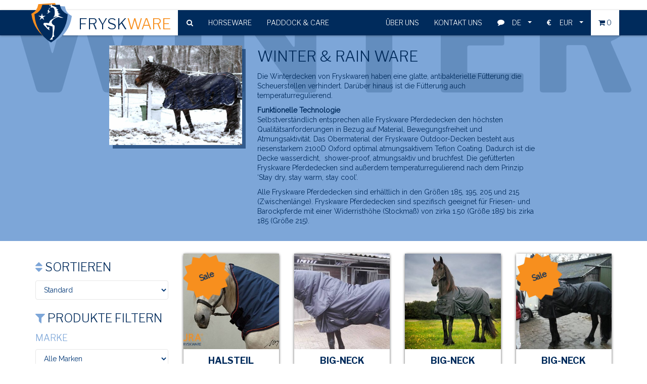

--- FILE ---
content_type: text/html;charset=utf-8
request_url: https://www.fryskware.com/de/unsere-pferdedecken/winter-rain-ware/
body_size: 10905
content:
<!doctype html><html class="no-js" lang="de"><head prefix="og: http://ogp.me/ns#; dcterms: http://purl.org/dc/terms/#"><meta charset="UTF-8" /><meta http-equiv="content-type" content="text/html; charset=utf-8" /><meta http-equiv="X-UA-Compatible" content="IE=edge" /><meta name="viewport" content="width=device-width,minimum-scale=1,initial-scale=1"><!-- Google Tag Manager --><script>(function(w,d,s,l,i){w[l]=w[l]||[];w[l].push({'gtm.start':new Date().getTime(),event:'gtm.js'});var f=d.getElementsByTagName(s)[0],j=d.createElement(s),dl=l!='dataLayer'?'&l='+l:'';j.async=true;j.src='https://www.googletagmanager.com/gtm.js?id='+i+dl;f.parentNode.insertBefore(j,f);})(window,document,'script','dataLayer','GTM-TX74RMH');</script><!-- End Google Tag Manager --><link rel="canonical" href="https://www.fryskware.com/de/unsere-pferdedecken/winter-rain-ware/" /><!-- <link rel="amphtml" href="https://www.fryskware.com/de/unsere-pferdedecken/winter-rain-ware/?amp=true"> --><link rel="alternate" hreflang="nl" href="https://www.fryskware.com/nl/unsere-pferdedecken/winter-rain-ware/" /><link rel="alternate" hreflang="de" href="https://www.fryskware.com/de/unsere-pferdedecken/winter-rain-ware/" /><link rel="alternate" hreflang="en" href="https://www.fryskware.com/en/unsere-pferdedecken/winter-rain-ware/" /><meta name="robots" content="noodp,noydir" /><meta property="og:url" content="https://www.fryskware.com/de/unsere-pferdedecken/winter-rain-ware/?source=facebook" /><meta property="og:site_name" content="Fryskware" /><meta name="keywords" content="Winter, &amp;, Rain, Ware" /><meta name="apple-mobile-web-app-title" content="Fryskware"/><meta name="apple-mobile-web-app-capable" content="yes"><meta name="apple-mobile-web-app-status-bar-style" content="black"><title>Winter &amp; Rain Ware - Fryskware</title><meta property="og:title" content="Winter &amp; Rain Ware - Fryskware" /><meta name="description" content="Die Winterdecken von Fryskwaren haben eine glatte, antibakterielle Fütterung die Scheuerstellen verhindert. Darüber hinaus ist die Fütterung auch temperaturr" /><meta property="og:description" content="Die Winterdecken von Fryskwaren haben eine glatte, antibakterielle Fütterung die Scheuerstellen verhindert. Darüber hinaus ist die Fütterung auch temperaturr" /><meta name="google-site-verification" content="Rtn1ruY14hhUDZPfOhpPO9zNjIcijvOycMENDiPV1ps" /><meta name="msvalidate.01" content="5D948BD1F33801A515D85CD9CE359699" /><meta property="og:type" content="website" /><meta name="twitter:title" content="Winter &amp; Rain Ware - Fryskware" /><meta name="twitter:description" content="Die Winterdecken von Fryskwaren haben eine glatte, antibakterielle Fütterung die Scheuerstellen verhindert. Darüber hinaus ist die Fütterung auch temperaturr" /><meta name="twitter:domain" content="https://www.fryskware.com/"/><meta name="twitter:card" content="product"><meta name="twitter:label1" content="Producten"><meta name="twitter:data1" content="7"><meta name="twitter:label2" content="Marken"><meta name="twitter:data2" content="FryskWare LuBa Horseblankets® "><meta property="og:image" content="https://cdn.webshopapp.com/shops/198674/files/164941052/image.jpg" /><meta property="twitter:image" content="https://cdn.webshopapp.com/shops/198674/files/164941052/image.jpg" /><meta name="twitter:site" content="@FRYSKWARE" /><meta name="twitter:creator" content="@FRYSKWARE"><meta name="HandheldFriendly" content="True" /><meta name="MobileOptimized" content="320" /><link rel="shortcut icon" href="https://cdn.webshopapp.com/shops/198674/themes/110072/assets/favicon.ico?20230329062759" type="image/x-icon" /><link rel="apple-touch-icon" href="https://cdn.webshopapp.com/shops/198674/themes/110072/assets/touch-icon.png?20230329062759" /><meta name="dcterms.identifier" content="https://www.fryskware.com/" /><meta name="twitter:site" content="@FRYSKWARE" /><meta name="dcterms.language" content="de" /><meta name="dcterms.publisher" content="https://www.fryskware.com/" /><meta content="yes" name="apple-mobile-web-app-capable" /><meta content="white-translucent" id="status_bar" name="apple-mobile-web-app-status-bar-style" /><meta name="theme-color" content="#" /><meta name="mobile-web-app-capable" content="yes" /><link rel="alternate" type="application/rss+xml" title="Fryskware, Neue Produkte" href="https://www.fryskware.com/de/index.rss" /><link rel="preconnect" href="https://cdn.webshopapp.com/shops/198674/themes/110072/assets/" /><link rel="dns-prefetch" href="" /><!--[if lt IE 9]><script src="https://cdnjs.cloudflare.com/ajax/libs/html5shiv/3.7.2/html5shiv.min.js"></script><script src="https://cdnjs.cloudflare.com/ajax/libs/respond.js/1.4.2/respond.min.js"></script><![endif]--><!--[if !IE]>--><link rel="stylesheet" href="https://cdn.webshopapp.com/shops/198674/themes/110072/assets/style.css?20230329062759" media="all" property="stylesheet" /><!--<![endif]--></head><body><!-- Google Tag Manager (noscript) --><noscript><iframe src="https://www.googletagmanager.com/ns.html?id=GTM-TX74RMH" height="0" width="0" style="display:none;visibility:hidden"></iframe></noscript><nav class="navbar navbar-white navbar-fixed-top no-top-padding bg-none no-margin no-border hidden-print"><div class="bg-primary"><div class="container position-relative"><div class="navbar-header height-xl"><a href="https://www.fryskware.com/de/" id="comp-logo" class="text-center position-relative margin-bottom--xl btn-block"><svg width="43" height="43" viewBox="0 0 102.21 99.8" class="comp-svg pull-left fryskware-logo header-logo"><title>Fryskware logo</title><path class="Shileld-LightBlue" d="M56.16,96.9A81.16,81.16,0,0,1,31.08,67.06a85.22,85.22,0,0,1-8.57-37.85v-2l1.9-.68A29,29,0,0,0,42.25,8.07l0.69-2.16L85,8.85l0.38,2.23a29.06,29.06,0,0,0,15.08,20.75l1.79,0.94-0.27,2A85.31,85.31,0,0,1,88.19,71.05a81.17,81.17,0,0,1-29,26.06L57.61,98Z" fill="#7ea6d7"/><path class="Shield-orange" d="M43.58,92.39A82.22,82.22,0,0,1,14.21,66,86.34,86.34,0,0,1,.28,29.23L0,27.21l1.81-.95a29.41,29.41,0,0,0,15.28-21L17.48,3,60.06,0l0.7,2.19A29.45,29.45,0,0,0,78.81,20.88l1.93,0.69v2a86.41,86.41,0,0,1-8.69,38.34A82.23,82.23,0,0,1,46.66,92.17l-1.47,1.07Z" fill="#f78e1e"/><path class="Shield-blue" d="M48.27,98.8A85.2,85.2,0,0,1,19.83,69.39a89.46,89.46,0,0,1-11.74-39L7.94,28.27l1.94-.85A30.48,30.48,0,0,0,27.2,6.8l0.56-2.31H72L72.54,6.8A30.51,30.51,0,0,0,89.86,27.42l1.94,0.85-0.13,2.11a89.55,89.55,0,0,1-11.75,39A85.21,85.21,0,0,1,51.47,98.8l-1.6,1Z" fill="#002b5c"/><polygon class="Star" points="32.5 43.05 26.86 38.29 21.22 43.05 24 36.22 17.73 32.32 25.09 32.86 26.86 25.69 28.63 32.86 35.99 32.32 29.72 36.22 32.5 43.05" fill="#fff" /><g class="Horse"><path d="M67.07,29.9c1.44,1,2.39-1.17,5.31.53a40.31,40.31,0,0,1-4.53-4.28,22.73,22.73,0,0,0,6.82,2.67c-5.37-3-6.08-3.27-8.44-6.83L70,22.91A12.86,12.86,0,0,1,65,18c0.87,0.29,2.28-1.16,3.68-1.33-2.63-.32-4-1.82-6.75-4.32,2.67-.17,2.17-0.55,5.39.66l-11.26-5a31,31,0,0,1-3-.84C52.67,7,52.49,6.35,51.93,5a10.26,10.26,0,0,0-2.61-3.1c-0.51.55,0.27,2.78-.07,4.51-1.46.84-2.68-1.83-3.66-3-0.8.88,0.89,3.54,1.29,4.43,0.74-.1.83-0.19,1.92-0.4,1.51-.28,1,3.33-0.66,5.18,2.21-1.29,3.62-1.64,5.08-1.36,5.21,1,6.45,7,5.79,17-0.27,4.13-2.09,6.26-4.8,9.15,4.67-2.84,6.62-3.12,11.59-3.08a64.25,64.25,0,0,0-14,7.2C47.3,44,46.11,46.44,44.52,51c-2.61-.25-10.43-1.64-12.6-0.48C28.25,53.8,33,57.08,35.16,59.3l5.63,6.05c1,1.28,3.38,2.3,5.12,3.82-0.21-2.09-1.47-4.16-.64-6.09,1.18-2.73-1.19-3.8-3.8-1-2.1-1.93-2.88-4.55-4.62-7.27,3.94,1.06,12.25,3.37,16.74,4.58,0.92,17.23.12,25.9-3.48,29.23L46,92.86c2.62-.17,5.61.08,8.09-0.83l-0.64-4c3.51-3.8,2.27-1.8,4.34-3.33,1.26-.93-0.32-2.13-0.74-3.1C55.34,75.36,60.3,63.25,58.6,57c-19.58-9.58,6.6-23,11.34-21.3,5.24,1.92,6.52,1.82,12,1.45C78.1,36.83,68.53,32.79,67.07,29.9Z" fill="#fff" /><path d="M44.12,24.34a4,4,0,0,0,2.46-1.6c0.49-.55,2.09-0.37,2.92-0.46-5.73-1.27-5.35-2.06-3.93-7.1-0.57.51-5.3,4.78-4.83,5.56,0.21,0.34,5,2.55-.51,4.6-0.49.18-1.29,0.45-1.08,1.08C41.32,25.58,43.69,26.92,44.12,24.34Z" fill="#fff" /><path d="M44.63,14.57a3.75,3.75,0,0,0,1.17-.3,2.52,2.52,0,0,0,.67-0.73,1.2,1.2,0,0,1,.85-0.28c-0.65-.62-2.58-1-2.94-0.44s0.37,0.72-.64,2.55A2.09,2.09,0,0,1,44.63,14.57Z" fill="#fff" /></g></svg><div class="visible-sm pull-left padding-left-lg"><p class="h3 text-white text-uppercase margin-top-sm padding-top-xs">Frysk<span class="text-secondary">Ware</span></p></div><div class="comp-name visible-lg visible-md bg-white pull-left padding-right-md padding-left-xxl margin-left--lg pos-left--xs padding-top-xs padding-bottom-sm height-xl position-absolute pos-top-0"><h1 class="text-primary text-uppercase no-margin margin-left--md padding-right-xs margin-right-xs">Frysk<span class="text-secondary">Ware</span></h1></div></a><ul class="nav navbar-nav no-margin position-absolute pos-right-0 pos-top-0 pos-bottom-0"><li class="pull-right height-xl visible-md visible-sm"><a href="#navRight" id="toggleRightCollapseMenu"><span class="sr-only">Toggle navigation</span><span class="fa fa-bars"></span></a></li><li class="hidden-lg bg-white pull-right height-xl"><a href="https://www.fryskware.com/de/cart/" title="Ihr Warenkorb" class="text-primary view-cart"><span class="fa fa-shopping-cart text-primary"></span>&nbsp;<span class="text-primary">0</span></a></li><li class="pull-right visible-xs"><button type="button" class="navbar-toggle collapsed no-margin padding-lg" data-toggle="collapse" data-target="#navBarMain" aria-expanded="false"><span class="sr-only">Toggle navigation</span><span class="fa fa-bars"></span></button></li></ul></div><div class="collapse navbar-collapse bg-primary" id="navBarMain"><div class="navbar-left left-menu"><ul class="nav navbar-nav no-top-margin no-bottom-margin"><li><a href="#searchModal" role="button" data-toggle="modal" data-target="#searchModal"><span class="fa fa-search hidden-sm hidden-xs"></span><span class="visible-sm visible-xs">Suchen</span></a></li><li><a href="https://www.fryskware.com/de/unsere-pferdedecken/" class="show-subMenuHorseWare" title="HorseWare">HorseWare</a></li><li><a href="https://www.fryskware.com/de/paddock-care/" title="Paddock &amp; Care">Paddock &amp; Care</a></li></ul></div><div class="navbar-right right-menu visible-lg visible-xs" id="navRight"><ul class="nav navbar-nav"><li><a href="https://www.fryskware.com/de/service/about/" title="&amp;Uuml;ber uns">&Uuml;ber uns</a></li><li><a href="https://www.fryskware.com/de/service/" title="Kontakt uns">Kontakt uns</a></li><li class="dropdown"><a href="#" class="dropdown-toggle" id="dropLang" data-toggle="dropdown" role="button" aria-haspopup="true" aria-expanded="false"><span class="fa fa-comment fa fa-comment width-lg text-left btn-block pull-left padding-top-xs"></span>&nbsp;<span class="hidden-lg padding-right-lg pull-left">Deutsch</span><span class="padding-right-lg pull-left visible-lg">de</span>&nbsp;<span class="caret position-absolute pos-top-xl pos-right-lg margin-top-xs"></span></a><ul class="dropdown-menu bg-thirtary no-padding" aria-labelledby="dropLang"><li><a class="padding-md" hreflang="nl" title="Nederlands" href="https://www.fryskware.com/nl/unsere-pferdedecken/winter-rain-ware/">Nederlands</a></li><li class="active"><a class="padding-md" hreflang="de" title="Deutsch" href="https://www.fryskware.com/de/unsere-pferdedecken/winter-rain-ware/">Deutsch</a></li><li><a class="padding-md" hreflang="en" title="English" href="https://www.fryskware.com/en/unsere-pferdedecken/winter-rain-ware/">English</a></li></ul></li><li class="dropdown"><a href="#" class="dropdown-toggle" id="dropCurr" data-toggle="dropdown" role="button" aria-haspopup="true" aria-expanded="false"><strong class="width-lg text-left btn-block pull-left">€</strong>&nbsp;<span class="hidden-lg padding-right-lg pull-left">eur</span><span class="padding-right-lg pull-left visible-lg">eur</span>&nbsp;<span class="caret position-absolute pos-top-xl pos-right-lg margin-top-xs"></span></a><ul class="dropdown-menu bg-thirtary no-padding" aria-labelledby="dropCurr"><li class="active"><a href="https://www.fryskware.com/de/session/currency/eur/" class="padding-md" title="eur"><strong class="margin-right-md">€</strong><span>eur</span></a></li><li><a href="https://www.fryskware.com/de/session/currency/gbp/" class="padding-md" title="gbp"><strong class="margin-right-md">£</strong><span>gbp</span></a></li><li><a href="https://www.fryskware.com/de/session/currency/usd/" class="padding-md" title="usd"><strong class="margin-right-md">$</strong><span>usd</span></a></li></ul></li><li class="visible-lg bg-white pull-right height-xl"><a href="https://www.fryskware.com/de/cart/" title="Ihr Warenkorb" class="text-primary view-cart"><span class="fa fa-shopping-cart text-primary"></span>&nbsp;<span class="text-primary">0</span></a></li></ul></div></div></div></div><div class="height-xl bg-thirtary hidden" id="subMenuHorseWare"><div class="container"><div class="navbar-header text-center full-width"><ul class="nav navbar-nav navbar-center full-width"><li><a href="https://www.fryskware.com/de/unsere-pferdedecken/seasonware/" title="SeasonWare">SeasonWare</a></li><li><a href="https://www.fryskware.com/de/unsere-pferdedecken/summerware/" title="SummerWare">SummerWare</a></li><li><a href="https://www.fryskware.com/de/unsere-pferdedecken/winter-rain-ware/" title="WinterWare">WinterWare</a></li></ul></div></div></div><div id="headerCart" class="hidden"><div class="bg-secondary"><div class="container"><div class="row"><div class="col-xs-24 col-lg-20 col-lg-offset-2"><div class="row height-xl cartItem"><div class="col-xs-24 text-center"><a href="https://www.fryskware.com/de/checkout/" class="text-primary text-not-underline" title="Ihr Warenkorb ist leer">Ihr Warenkorb ist leer</a></div></div></div></div></div></div><div class="bg-primary height-xl"><div class="container"><div class="row"><div class="col-xs-24 col-lg-20 col-lg-offset-2"><div class="row"><div class="col-xs-12"><p class="h4 text-thirtary text-uppercase pull-left margin-right-md padding-top-xl no-margin">Gesamt</p>&nbsp;<p class="h2 text-white pull-left no-margin padding-top-lg">€0,00</p></div><div class="col-xs-12 text-right"><a href="https://www.fryskware.com/de/checkout/" class="btn btn-thirtary margin-top-sm pos-top-xs padding-left-xl padding-right-xl">Kasse</a></div></div></div></div></div></div></div></nav><div class="visible-print-block container"><div class="row"><div class="col-xs-24 text-center"><svg width="43" height="43" viewBox="0 0 102.21 99.8" class="comp-svg pull-left fryskware-logo header-logo"><title>Fryskware logo</title><path class="Shileld-LightBlue" d="M56.16,96.9A81.16,81.16,0,0,1,31.08,67.06a85.22,85.22,0,0,1-8.57-37.85v-2l1.9-.68A29,29,0,0,0,42.25,8.07l0.69-2.16L85,8.85l0.38,2.23a29.06,29.06,0,0,0,15.08,20.75l1.79,0.94-0.27,2A85.31,85.31,0,0,1,88.19,71.05a81.17,81.17,0,0,1-29,26.06L57.61,98Z" fill="#7ea6d7"/><path class="Shield-orange" d="M43.58,92.39A82.22,82.22,0,0,1,14.21,66,86.34,86.34,0,0,1,.28,29.23L0,27.21l1.81-.95a29.41,29.41,0,0,0,15.28-21L17.48,3,60.06,0l0.7,2.19A29.45,29.45,0,0,0,78.81,20.88l1.93,0.69v2a86.41,86.41,0,0,1-8.69,38.34A82.23,82.23,0,0,1,46.66,92.17l-1.47,1.07Z" fill="#f78e1e"/><path class="Shield-blue" d="M48.27,98.8A85.2,85.2,0,0,1,19.83,69.39a89.46,89.46,0,0,1-11.74-39L7.94,28.27l1.94-.85A30.48,30.48,0,0,0,27.2,6.8l0.56-2.31H72L72.54,6.8A30.51,30.51,0,0,0,89.86,27.42l1.94,0.85-0.13,2.11a89.55,89.55,0,0,1-11.75,39A85.21,85.21,0,0,1,51.47,98.8l-1.6,1Z" fill="#002b5c"/><polygon class="Star" points="32.5 43.05 26.86 38.29 21.22 43.05 24 36.22 17.73 32.32 25.09 32.86 26.86 25.69 28.63 32.86 35.99 32.32 29.72 36.22 32.5 43.05" fill="#fff" /><g class="Horse"><path d="M67.07,29.9c1.44,1,2.39-1.17,5.31.53a40.31,40.31,0,0,1-4.53-4.28,22.73,22.73,0,0,0,6.82,2.67c-5.37-3-6.08-3.27-8.44-6.83L70,22.91A12.86,12.86,0,0,1,65,18c0.87,0.29,2.28-1.16,3.68-1.33-2.63-.32-4-1.82-6.75-4.32,2.67-.17,2.17-0.55,5.39.66l-11.26-5a31,31,0,0,1-3-.84C52.67,7,52.49,6.35,51.93,5a10.26,10.26,0,0,0-2.61-3.1c-0.51.55,0.27,2.78-.07,4.51-1.46.84-2.68-1.83-3.66-3-0.8.88,0.89,3.54,1.29,4.43,0.74-.1.83-0.19,1.92-0.4,1.51-.28,1,3.33-0.66,5.18,2.21-1.29,3.62-1.64,5.08-1.36,5.21,1,6.45,7,5.79,17-0.27,4.13-2.09,6.26-4.8,9.15,4.67-2.84,6.62-3.12,11.59-3.08a64.25,64.25,0,0,0-14,7.2C47.3,44,46.11,46.44,44.52,51c-2.61-.25-10.43-1.64-12.6-0.48C28.25,53.8,33,57.08,35.16,59.3l5.63,6.05c1,1.28,3.38,2.3,5.12,3.82-0.21-2.09-1.47-4.16-.64-6.09,1.18-2.73-1.19-3.8-3.8-1-2.1-1.93-2.88-4.55-4.62-7.27,3.94,1.06,12.25,3.37,16.74,4.58,0.92,17.23.12,25.9-3.48,29.23L46,92.86c2.62-.17,5.61.08,8.09-0.83l-0.64-4c3.51-3.8,2.27-1.8,4.34-3.33,1.26-.93-0.32-2.13-0.74-3.1C55.34,75.36,60.3,63.25,58.6,57c-19.58-9.58,6.6-23,11.34-21.3,5.24,1.92,6.52,1.82,12,1.45C78.1,36.83,68.53,32.79,67.07,29.9Z" fill="#fff" /><path d="M44.12,24.34a4,4,0,0,0,2.46-1.6c0.49-.55,2.09-0.37,2.92-0.46-5.73-1.27-5.35-2.06-3.93-7.1-0.57.51-5.3,4.78-4.83,5.56,0.21,0.34,5,2.55-.51,4.6-0.49.18-1.29,0.45-1.08,1.08C41.32,25.58,43.69,26.92,44.12,24.34Z" fill="#fff" /><path d="M44.63,14.57a3.75,3.75,0,0,0,1.17-.3,2.52,2.52,0,0,0,.67-0.73,1.2,1.2,0,0,1,.85-0.28c-0.65-.62-2.58-1-2.94-0.44s0.37,0.72-.64,2.55A2.09,2.09,0,0,1,44.63,14.57Z" fill="#fff" /></g></svg><div class="pull-left padding-left-lg"><p class="h2 text-primary text-uppercase padding-top-xs no-margin">Frysk<span class="text-secondary">Ware</span></p><p class="h5 text-thirtary text-uppercase no-margin">Designed by owners</p></div></div></div></div><div class="modal fade" id="searchModal" tabindex="-1" role="dialog" aria-labelledby="searchModalLabel"><div class="modal-dialog" role="document"><div class="modal-content"><div class="modal-header"><button type="button" class="close" data-dismiss="modal" aria-label="Schließen"><span aria-hidden="true">&times;</span></button><h4 class="modal-title" id="searchModalLabel">Ein Produkt suchen</h4></div><div class="modal-body"><form action="https://www.fryskware.com/de/search/" method="get" class="productSearchForm"><div class="input-group"><input type="search" class="form-control" name="q" placeholder="Ein Produkt suchen" tabindex="1" autocomplete="off"><span class="input-group-btn"><button class="btn btn-primary btn-block" type="submit">Suchen</button></span></div></form><div class="padding-top-xl"><p class="h4 no-bottom-margin">Suggestionen</p><ul class="list-inline padding-sm"><li class="label no-top-margin label-primary padding-sm h4 margin-right-md"><a class="text-white" href="https://www.fryskware.com/de/brands/fryskware-2/">Fryskware</a></li><li class="label no-top-margin label-primary padding-sm h4 margin-right-md"><a class="text-white" href="https://www.fryskware.com/de/brands/fryskware/">FryskWare</a></li><li class="label no-top-margin label-primary padding-sm h4 margin-right-md"><a class="text-white" href="https://www.fryskware.com/de/brands/luba-horseblankets/">LuBa Horseblankets®</a></li><li class="label no-top-margin label-primary padding-sm h4 margin-right-md"><a class="text-white" href="https://www.fryskware.com/de/brands/luba-paardendekens-extreme/">LuBa Paardendekens, Extreme®</a></li><li class="label no-top-margin label-primary padding-sm h4 margin-right-md"><a class="text-white" href="https://www.fryskware.com/de/brands/luba-paardendekens/">LuBa Paardendekens®</a></li><li class="label no-top-margin label-primary padding-sm h4 margin-right-md"><a class="text-white" href="https://www.fryskware.com/de/"></a></li><li class="label no-top-margin label-primary padding-sm h4 margin-right-md"><a class="text-white" href="https://www.fryskware.com/de/paddock-care/">Paddock &amp; Care</a></li><li class="label no-top-margin label-primary padding-sm h4 margin-right-md"><a class="text-white" href="https://www.fryskware.com/de/das-barockpferd/">Das Barockpferd</a></li><li class="label no-top-margin label-primary padding-sm h4 margin-right-md"><a class="text-white" href="https://www.fryskware.com/de/"></a></li><li class="label no-top-margin label-primary padding-sm h4 margin-right-md"><a class="text-white" href="https://www.fryskware.com/de/unsere-pferdedecken/">Unsere Pferdedecken</a></li><li class="label no-top-margin label-primary padding-sm h4 margin-right-md"><a class="text-white" href="https://www.fryskware.com/de/tags/aanpasbare-buikflap/">Aanpasbare buikflap</a></li><li class="label no-top-margin label-primary padding-sm h4 margin-right-md"><a class="text-white" href="https://www.fryskware.com/de/tags/afneembare-borststuk/">Afneembare borststuk</a></li><li class="label no-top-margin label-primary padding-sm h4 margin-right-md"><a class="text-white" href="https://www.fryskware.com/de/tags/antibacterial-lining/">THERMISCHES FUTTER</a></li><li class="label no-top-margin label-primary padding-sm h4 margin-right-md"><a class="text-white" href="https://www.fryskware.com/de/tags/demolition-proof/">Bruchfest</a></li><li class="label no-top-margin label-primary padding-sm h4 margin-right-md"><a class="text-white" href="https://www.fryskware.com/de/tags/dubbele-borstsluiting/">Dubbele borstsluiting</a></li><li class="label no-top-margin label-primary padding-sm h4 margin-right-md"><a class="text-white" href="https://www.fryskware.com/de/tags/dubbele-kruissingels/">Dubbele kruissingels</a></li><li class="label no-top-margin label-primary padding-sm h4 margin-right-md"><a class="text-white" href="https://www.fryskware.com/de/tags/extra-hoge-hals/">Extra hoge hals</a></li><li class="label no-top-margin label-primary padding-sm h4 margin-right-md"><a class="text-white" href="https://www.fryskware.com/de/tags/fw45-superfront/">FW45 Superfront®</a></li><li class="label no-top-margin label-primary padding-sm h4 margin-right-md"><a class="text-white" href="https://www.fryskware.com/de/tags/friese-bies/">Friese bies</a></li><li class="label no-top-margin label-primary padding-sm h4 margin-right-md"><a class="text-white" href="https://www.fryskware.com/de/tags/fryskware-patented-buckels/">FryskWare® patentierter Verschluss</a></li><li class="label no-top-margin label-primary padding-sm h4 margin-right-md"><a class="text-white" href="https://www.fryskware.com/de/tags/kruissingels/">Kruissingels</a></li><li class="label no-top-margin label-primary padding-sm h4 margin-right-md"><a class="text-white" href="https://www.fryskware.com/de/tags/loopsplit/">Loopsplit</a></li><li class="label no-top-margin label-primary padding-sm h4 margin-right-md"><a class="text-white" href="https://www.fryskware.com/de/tags/qualitylayers/">Erstklassige Schichten</a></li><li class="label no-top-margin label-primary padding-sm h4 margin-right-md"><a class="text-white" href="https://www.fryskware.com/de/tags/schoftbeschermer/">Schoftbeschermer</a></li><li class="label no-top-margin label-primary padding-sm h4 margin-right-md"><a class="text-white" href="https://www.fryskware.com/de/tags/staartflap/">Staartflap</a></li><li class="label no-top-margin label-primary padding-sm h4 margin-right-md"><a class="text-white" href="https://www.fryskware.com/de/tags/storage-bag/">Aufbewahrungstasche</a></li><li class="label no-top-margin label-primary padding-sm h4 margin-right-md"><a class="text-white" href="https://www.fryskware.com/de/tags/verkoelend/">Verkoelend</a></li><li class="label no-top-margin label-primary padding-sm h4 margin-right-md"><a class="text-white" href="https://www.fryskware.com/de/tags/verwarmend/">Verwarmend</a></li></ul></div></div><div class="modal-footer hidden"><button type="button" class="btn btn-default" data-dismiss="modal">Schließen</button></div></div></div></div><section role="main"><div class="full-width height-xl margin-top-xl hidden-sm hidden-xs bg-white clearfix clr"></div><div itemscope itemtype="http://schema.org/CollectionPage"><div class="bg-thirtary padding-top-xl padding-bottom-xl position-relative overflow-hidden"><span class="backgroundText text-primary position-absolute pos-top--xl pos-left-xxl h1 text-uppercase strong margin-top--xl">Winter &amp; Rain Ware</span><div class="container"><div class="row"><div class="hidden-xs col-sm-8 col-md-10 col-lg-6 col-lg-offset-3"><a href="https://www.fryskware.com/de/" title="Winter &amp; Rain Ware"><figure class="full-width embed-responsive embed-responsive-4by3 bg-white strong-shadow margin-bottom-xl"><img class="object-fit_cover position-absolute lazyload" src="[data-uri]" data-src="https://cdn.webshopapp.com/shops/198674/files/164941052/winter-rain-ware.jpg" alt="Winter &amp; Rain Ware" /></figure></a></div><div class="col-xs-24 col-sm-16 col-md-14 col-lg-12"><h1 class="no-top-margin collection-type-collection" itemprop="name">Winter &amp; Rain Ware</h1><div itemprop="mainContentOfPage"><p>Die Winterdecken von Fryskwaren haben eine glatte, antibakterielle Fütterung die Scheuerstellen verhindert. Darüber hinaus ist die Fütterung auch temperaturregulierend.</p>
<p><strong>Funktionelle Technologie</strong><strong><br /></strong>Selbstverständlich entsprechen alle Fryskware Pferdedecken den höchsten Qualitätsanforderungen in Bezug auf Material, Bewegungsfreiheit und Atmungsaktivität. Das Obermaterial der Fryskware Outdoor-Decken besteht aus riesenstarkem 2100D Oxford optimal atmungsaktivem Teflon Coating. Dadurch ist die Decke wasserdicht,  shower-proof, atmungsaktiv und bruchfest. Die gefütterten Fryskware Pferdedecken sind außerdem temperaturregulierend nach dem Prinzip ‘Stay dry, stay warm, stay cool’.</p>
<p>Alle Fryskware Pferdedecken sind erhältlich in den Größen 185, 195, 205 und 215 (Zwischenlänge). Fryskware Pferdedecken sind spezifisch geeignet für Friesen- und Barockpferde mit einer Widerristhöhe (Stockmaß) von zirka 1.50 (Größe 185) bis zirka 185 (Größe 215).</p></div></div></div></div></div><div class="container"><div class="row padding-top-lg padding-bottom-lg"><div class="col-xs-24 col-md-8 col-lg-6 sidebar"><div class="visible-xs visible-sm"><form class="row padding-top-md padding-bottom-md" action="https://www.fryskware.com/de/unsere-pferdedecken/winter-rain-ware/" method="get" id="filter_form_mobile"><input type="hidden" name="mode" value="grid" id="filter_form_mode_mobile" /><input type="hidden" name="limit" value="24" id="filter_form_limit_mobile" /><input type="hidden" name="sort" value="default" id="filter_form_sort_mobile" /><input type="hidden" name="max" value="200" id="filter_form_max_mobile" /><input type="hidden" name="min" value="0" id="filter_form_min_mobile" /><div class="col-xs-4 col-sm-2 padding-top-sm h3 no-margin text-thirtary"><i class="fa fa-sort" aria-hidden="true"></i></div><div class="col-xs-16 col-sm-10 padding-top-xs"><select class="form-control" name="sort" onchange="$('#formSortModeLimit').submit();"><option value="default" selected="selected">Standard</option><option value="popular">Am meisten angesehen</option><option value="newest">Neueste Produkte</option><option value="lowest">Niedrigster Preis</option><option value="highest">Höchster Preis</option><option value="asc">Name aufsteigend</option><option value="desc">Name absteigend</option></select></div><div class="col-xs-4 col-sm-12 text-right"><button type="button" class="btn btn-primary margin-top-xs" data-toggle="modal" data-target="#mobileFilter"><i class="fa fa-filter" aria-hidden="true"></i></button></div></form></div><div class="hidden-xs hidden-sm"><form action="https://www.fryskware.com/de/unsere-pferdedecken/winter-rain-ware/" method="get" id="filter_form"><input type="hidden" name="mode" value="grid" id="filter_form_mode" /><input type="hidden" name="limit" value="24" id="filter_form_limit" /><input type="hidden" name="sort" value="default" id="filter_form_sort" /><input type="hidden" name="max" value="200" id="filter_form_max" /><input type="hidden" name="min" value="0" id="filter_form_min" /><p class="h3"><i class="fa fa-sort text-thirtary" aria-hidden="true"></i> Sortieren</p><select class="form-control" name="sort" onchange="$('#formSortModeLimit').submit();"><option value="default" selected="selected">Standard</option><option value="popular">Am meisten angesehen</option><option value="newest">Neueste Produkte</option><option value="lowest">Niedrigster Preis</option><option value="highest">Höchster Preis</option><option value="asc">Name aufsteigend</option><option value="desc">Name absteigend</option></select><p class="h3"><i class="fa fa-filter text-thirtary" aria-hidden="true"></i> Produkte filtern</p><p class="h4 text-thirtary">Marke</p><select class="form-control" name="brand"><option value="0" selected="selected">Alle Marken</option><option value="1172723">FryskWare</option><option value="4445137">LuBa Horseblankets®</option></select><p class="h4 text-thirtary">Material</p><div class="checkbox"><label for="filter_232916"><input id="filter_232916" type="checkbox" name="filter[]" value="232916"  />Nylon <span class="badge">1</span></label></div><p class="h4 text-thirtary">Futter</p><div class="checkbox"><label for="filter_476972"><input id="filter_476972" type="checkbox" name="filter[]" value="476972"  />Light (50 gram) <span class="badge">1</span></label></div></form></div></div><div class="col-xs-24 col-md-16 col-lg-18 products"><div class="row"><div class="product col-xs-24 col-sm-12 col-md-8 col-lg-6"><a href="https://www.fryskware.com/de/pura-neckcover.html" title="Halsteil" class="row btn-block shadow rounded-corners product-tile hover-zoom-wrapper"><figure class="full-width embed-responsive embed-responsive-1by1 product-image col-xs-24"><div class="stamp beat sale-new position-absolute pos-top-lg pos-left-lg">Sale</div><img src="[data-uri]" data-src="https://cdn.webshopapp.com/shops/198674/files/233523600/300x300x1/halsteil.jpg" class="lazyload pos-left-0 position-absolute full-height hover-zoom-element" alt="Halsteil" /></figure><div class="padding-md row"><div class="header col-xs-24 text-center text-primary h4 height-xxl position-relative no-bottom-margin"><strong class="btn-block clr">Halsteil</strong><span class="text-thirtary position-absolute pos-bottom-0 pos-left-sm pos-right-sm bg-white h5 no-margin"><i class="fa fa-snowflake-o hidden" aria-hidden="true"></i> <i class="fa fa-cloud hidden" aria-hidden="true"></i> <i class="fa fa-tint hidden" aria-hidden="true"></i>50 - 150gr</span></div><div class="description col-xs-24 padding-top-md margin-top-xs"><div class="row"><div class="stars text-secondary col-xs-13 text-left no-right-padding"><span class="fa fa-star"></span><span class="fa fa-star"></span><span class="fa fa-star"></span><span class="fa fa-star"></span><span class="fa fa-star"></span></div><div class="col-xs-11 text-right text-secondary no-left-padding">€25,00</div></div></div></div></a></div><div class="product col-xs-24 col-sm-12 col-md-8 col-lg-6"><a href="https://www.fryskware.com/de/regendeken-turnout-1680d-combo-afneembare-hals-fri.html" title="BIG-NECK |EXTREME Turnout COMBO 1680D - 0gr Regendecke mit halsteil" class="row btn-block shadow rounded-corners product-tile hover-zoom-wrapper"><figure class="full-width embed-responsive embed-responsive-1by1 product-image col-xs-24"><img src="[data-uri]" data-src="https://cdn.webshopapp.com/shops/198674/files/442321882/300x300x1/big-neck-extreme-turnout-combo-1680d-0gr-regendeck.jpg" class="lazyload pos-left-0 position-absolute full-height hover-zoom-element" alt="BIG-NECK |EXTREME Turnout COMBO 1680D - 0gr Regendecke mit halsteil" /></figure><div class="padding-md row"><div class="header col-xs-24 text-center text-primary h4 height-xxl position-relative no-bottom-margin"><strong class="btn-block clr">BIG-NECK |EXTREME Turnout COMBO 1680D - 0gr Regendecke mit halsteil</strong><span class="text-thirtary position-absolute pos-bottom-0 pos-left-sm pos-right-sm bg-white h5 no-margin"></span></div><div class="description col-xs-24 padding-top-md margin-top-xs"><div class="text-right text-secondary no-left-padding">€189,95</div></div></div></a></div><div class="product col-xs-24 col-sm-12 col-md-8 col-lg-6"><a href="https://www.fryskware.com/de/regendeken-turnout-1680d-fries.html" title="BIG-NECK |EXTREME Turnout 1680D Regendecken  0gram" class="row btn-block shadow rounded-corners product-tile hover-zoom-wrapper"><figure class="full-width embed-responsive embed-responsive-1by1 product-image col-xs-24"><img src="[data-uri]" data-src="https://cdn.webshopapp.com/shops/198674/files/442321841/300x300x1/big-neck-extreme-turnout-1680d-regendecken-0gram.jpg" class="lazyload pos-left-0 position-absolute full-height hover-zoom-element" alt="BIG-NECK |EXTREME Turnout 1680D Regendecken  0gram" /></figure><div class="padding-md row"><div class="header col-xs-24 text-center text-primary h4 height-xxl position-relative no-bottom-margin"><strong class="btn-block clr">BIG-NECK |EXTREME Turnout 1680D Regendecken  0gram</strong><span class="text-thirtary position-absolute pos-bottom-0 pos-left-sm pos-right-sm bg-white h5 no-margin"></span></div><div class="description col-xs-24 padding-top-md margin-top-xs"><div class="text-right text-secondary no-left-padding">€159,95</div></div></div></a></div><div class="product col-xs-24 col-sm-12 col-md-8 col-lg-6"><a href="https://www.fryskware.com/de/winterdeken-turnout-1680d-combo-afneembare-hals-fr.html" title="BIG-NECK |EXTREME Turnout COMBO 1680D 150gr Winterdecke mit halsteil" class="row btn-block shadow rounded-corners product-tile hover-zoom-wrapper"><figure class="full-width embed-responsive embed-responsive-1by1 product-image col-xs-24"><div class="stamp beat sale-new position-absolute pos-top-lg pos-left-lg">Sale</div><img src="[data-uri]" data-src="https://cdn.webshopapp.com/shops/198674/files/442321860/300x300x1/big-neck-extreme-turnout-combo-1680d-150gr-winterd.jpg" class="lazyload pos-left-0 position-absolute full-height hover-zoom-element" alt="BIG-NECK |EXTREME Turnout COMBO 1680D 150gr Winterdecke mit halsteil" /></figure><div class="padding-md row"><div class="header col-xs-24 text-center text-primary h4 height-xxl position-relative no-bottom-margin"><strong class="btn-block clr">BIG-NECK |EXTREME Turnout COMBO 1680D 150gr Winterdecke mit halsteil</strong><span class="text-thirtary position-absolute pos-bottom-0 pos-left-sm pos-right-sm bg-white h5 no-margin"></span></div><div class="description col-xs-24 padding-top-md margin-top-xs"><div class="text-right text-secondary no-left-padding">€189,95</div></div></div></a></div><div class="product col-xs-24 col-sm-12 col-md-8 col-lg-6"><a href="https://www.fryskware.com/de/winterdeken-turnout-1680d-fries.html" title="BIG-NECK |EXTREME 1680D 300gr Winterdecke 300gr/150gr" class="row btn-block shadow rounded-corners product-tile hover-zoom-wrapper"><figure class="full-width embed-responsive embed-responsive-1by1 product-image col-xs-24"><img src="[data-uri]" data-src="https://cdn.webshopapp.com/shops/198674/files/442704310/300x300x1/big-neck-extreme-1680d-300gr-winterdecke-300gr-150.jpg" class="lazyload pos-left-0 position-absolute full-height hover-zoom-element" alt="BIG-NECK |EXTREME 1680D 300gr Winterdecke 300gr/150gr" /></figure><div class="padding-md row"><div class="header col-xs-24 text-center text-primary h4 height-xxl position-relative no-bottom-margin"><strong class="btn-block clr">BIG-NECK |EXTREME 1680D 300gr Winterdecke 300gr/150gr</strong><span class="text-thirtary position-absolute pos-bottom-0 pos-left-sm pos-right-sm bg-white h5 no-margin"></span></div><div class="description col-xs-24 padding-top-md margin-top-xs"><div class="text-right text-secondary no-left-padding">€179,95</div></div></div></a></div><div class="product col-xs-24 col-sm-12 col-md-8 col-lg-6"><a href="https://www.fryskware.com/de/winterdeken-turnout-1680d-combo-afneemba-147470342.html" title="BIG-NECK |EXTREME Turnout COMBO 1680D 300gr Winterdecke mit halsteil" class="row btn-block shadow rounded-corners product-tile hover-zoom-wrapper"><figure class="full-width embed-responsive embed-responsive-1by1 product-image col-xs-24"><div class="stamp beat sale-new position-absolute pos-top-lg pos-left-lg">Sale</div><img src="[data-uri]" data-src="https://cdn.webshopapp.com/shops/198674/files/442499710/300x300x1/big-neck-extreme-turnout-combo-1680d-300gr-winterd.jpg" class="lazyload pos-left-0 position-absolute full-height hover-zoom-element" alt="BIG-NECK |EXTREME Turnout COMBO 1680D 300gr Winterdecke mit halsteil" /></figure><div class="padding-md row"><div class="header col-xs-24 text-center text-primary h4 height-xxl position-relative no-bottom-margin"><strong class="btn-block clr">BIG-NECK |EXTREME Turnout COMBO 1680D 300gr Winterdecke mit halsteil</strong><span class="text-thirtary position-absolute pos-bottom-0 pos-left-sm pos-right-sm bg-white h5 no-margin"></span></div><div class="description col-xs-24 padding-top-md margin-top-xs"><div class="text-right text-secondary no-left-padding">€199,95</div></div></div></a></div><div class="product col-xs-24 col-sm-12 col-md-8 col-lg-6"><a href="https://www.fryskware.com/de/paardrij-cap-verlichting.html" title="Paardrij-cap Verlichting" class="row btn-block shadow rounded-corners product-tile hover-zoom-wrapper"><figure class="full-width embed-responsive embed-responsive-1by1 product-image col-xs-24"><div class="stamp beat sale-new position-absolute pos-top-lg pos-left-lg">Sale</div><img src="[data-uri]" data-src="https://cdn.webshopapp.com/shops/198674/files/442321851/300x300x1/paardrij-cap-verlichting.jpg" class="lazyload pos-left-0 position-absolute full-height hover-zoom-element" alt="Paardrij-cap Verlichting" /></figure><div class="padding-md row"><div class="header col-xs-24 text-center text-primary h4 height-xxl position-relative no-bottom-margin"><strong class="btn-block clr">Paardrij-cap Verlichting</strong><span class="text-thirtary position-absolute pos-bottom-0 pos-left-sm pos-right-sm bg-white h5 no-margin"></span></div><div class="description col-xs-24 padding-top-md margin-top-xs"><div class="text-right text-secondary no-left-padding">€8,95</div></div></div></a></div></div><div class="strict-shipping row"><div class="col-xs-24"><small class="shipping-cost collection">*Inkl. MwSt.zzgl. <a href="https://www.fryskware.com/de/service/shipping-returns/" target="_blank">Versandkosten</a> (Kostenlos in Europa)</small></div></div></div></div></div><div class="bg-thirtary container-fluid padding-top-xl padding-bottom-xl position-relative overflow-hidden categorySlider"><span class="backgroundText text-primary position-absolute pos-top--xl pos-left-xxl h1 text-uppercase strong margin-top--xl">Kategorien</span><div class="col-xs-24 col-sm-18 col-sm-offset-3 col-md-16 col-md-offset-4 col-lg-12 col-lg-offset-6"><div class="clearfix clr position-relative"><h2 class="no-top-margin text-primary pull-left text-light">Kategorien</h2><ol class="pull-right list-inline no-margin padding-top-sm pos-top-xs"><li role="presentation"><a href="#carouselCategories0" data-target="#carousel-categories" data-slide-to="0" class="active h5 text-normal" aria-controls="carouselCategories0" role="tab" data-toggle="tab">Winter &amp; Rain Ware</a></li><li role="presentation"><a href="#carouselCategories1" data-target="#carousel-categories" data-slide-to="1" class="h5 text-normal" aria-controls="carouselCategories1" role="tab" data-toggle="tab">SeasonWare</a></li><li role="presentation"><a href="#carouselCategories2" data-target="#carousel-categories" data-slide-to="2" class="h5 text-normal" aria-controls="carouselCategories2" role="tab" data-toggle="tab">SummerWare</a></li></ol></div><div id="carousel-categories" class="carousel slide no-margin" data-ride="carousel"><!-- Wrapper for slides --><div class="carousel-inner" role="listbox"><div class="item padding-top-xl padding-bottom-xl active" id="carouselCategories0"><div class="col-xs-24 col-md-12"><a href="https://www.fryskware.com/de/unsere-pferdedecken/winter-rain-ware/" title="Winter &amp; Rain Ware"><figure class="full-width embed-responsive embed-responsive-4by3 bg-white strong-shadow margin-bottom-xl"><img class="object-fit_cover position-absolute lazyload" src="[data-uri]" data-src="https://cdn.webshopapp.com/shops/198674/files/164941052/winter-rain-ware.jpg" alt="Winter &amp; Rain Ware" /></figure></a></div><div class="bg-primary text-white margin-top-xl margin-bottom-xl padding-top-xl padding-bottom-xl strong-shadow margin-right-xl col-xs-20 col-xs-offset-2 pull-right  col-md-12 col-md-offset-0 margin-left--xl "><h3 class="text-white no-top-margin"><a href="https://www.fryskware.com/de/unsere-pferdedecken/winter-rain-ware/" title="Winter &amp; Rain Ware">Winter &amp; Rain Ware</a></h3><div class="text-overflow padding-top-sm pos-top--sm margin-bottom-sm"><p>Die Winterdecken von Fryskwaren haben eine glatte, antibakterielle Fütterung die Scheuerstellen verhindert. Darüber hinaus ist die Fütterung auch temperaturregulierend.</p></div><a href="https://www.fryskware.com/de/unsere-pferdedecken/winter-rain-ware/" class="btn btn-secondary clr pull-left" title="Winter &amp; Rain Ware">Die Produkte entdecken</a></div></div><div class="item padding-top-xl padding-bottom-xl" id="carouselCategories1"><div class="col-xs-24 col-md-12"><a href="https://www.fryskware.com/de/unsere-pferdedecken/seasonware/" title="SeasonWare"><figure class="full-width embed-responsive embed-responsive-4by3 bg-white strong-shadow margin-bottom-xl"><img class="object-fit_cover position-absolute lazyload" src="[data-uri]" data-src="https://cdn.webshopapp.com/shops/198674/files/141978473/seasonware.jpg" alt="SeasonWare" /></figure></a></div><div class="bg-primary text-white margin-top-xl margin-bottom-xl padding-top-xl padding-bottom-xl strong-shadow margin-right-xl col-xs-20 col-xs-offset-2 pull-right  col-md-12 col-md-offset-0 margin-left--xl "><h3 class="text-white no-top-margin"><a href="https://www.fryskware.com/de/unsere-pferdedecken/seasonware/" title="SeasonWare">SeasonWare</a></h3><div class="text-overflow padding-top-sm pos-top--sm margin-bottom-sm"><p>Die Winterdecken von Fryskware haben eine glatte, antibakterielle Fütterung die Scheuerstellen verhindert. Darüber hinaus ist die Fütterung auch temperaturregulierend.</p></div><a href="https://www.fryskware.com/de/unsere-pferdedecken/seasonware/" class="btn btn-secondary clr pull-left" title="SeasonWare">Die Produkte entdecken</a></div></div><div class="item padding-top-xl padding-bottom-xl" id="carouselCategories2"><div class="col-xs-24 col-md-12"><a href="https://www.fryskware.com/de/unsere-pferdedecken/summerware/" title="SummerWare"><figure class="full-width embed-responsive embed-responsive-4by3 bg-white strong-shadow margin-bottom-xl"><img class="object-fit_cover position-absolute lazyload" src="[data-uri]" data-src="https://cdn.webshopapp.com/shops/198674/files/181817585/summerware.jpg" alt="SummerWare" /></figure></a></div><div class="bg-primary text-white margin-top-xl margin-bottom-xl padding-top-xl padding-bottom-xl strong-shadow margin-right-xl col-xs-20 col-xs-offset-2 pull-right  col-md-12 col-md-offset-0 margin-left--xl "><h3 class="text-white no-top-margin"><a href="https://www.fryskware.com/de/unsere-pferdedecken/summerware/" title="SummerWare">SummerWare</a></h3><div class="text-overflow padding-top-sm pos-top--sm margin-bottom-sm"><p>Die Sommerdecken von Fryskware sind mit UV-beständigem Coating versehen, das Haut und Fellfarbe vor Verbrennung und Verfärbung schützt. </p></div><a href="https://www.fryskware.com/de/unsere-pferdedecken/summerware/" class="btn btn-secondary clr pull-left" title="SummerWare">Die Produkte entdecken</a></div></div></div></div><div class="clr margin-top-lg"><!-- Controls --><a class="text-primary" href="#carousel-categories" role="button" data-slide="prev"><span class="fa fa-long-arrow-left" aria-hidden="true"></span><span class="sr-only">Zurück</span></a><span class="text-uppercase text-primary padding-left-md padding-right-md">Mehr</span><a class="text-primary" href="#carousel-categories" role="button" data-slide="next"><span class="fa fa-long-arrow-right" aria-hidden="true"></span><span class="sr-only">Nächste</span></a></div></div></div></div><div class="modal fade" id="mobileFilter" tabindex="-1" role="dialog" aria-labelledby="mobileFilterLabel"><div class="modal-dialog" role="document"><div class="modal-content"><div class="modal-header"><button type="button" class="close" data-dismiss="modal" aria-label="Close"><span aria-hidden="true">&times;</span></button><h4 class="modal-title" id="mobileFilterLabel">Produkte filtern</h4></div><div class="modal-body"><form action="https://www.fryskware.com/de/unsere-pferdedecken/winter-rain-ware/" method="get" id="filter_form"><input type="hidden" name="mode" value="grid" id="filter_form_mode" /><input type="hidden" name="limit" value="24" id="filter_form_limit" /><input type="hidden" name="sort" value="default" id="filter_form_sort" /><input type="hidden" name="max" value="200" id="filter_form_max" /><input type="hidden" name="min" value="0" id="filter_form_min" /><p class="h4">Marke</p><select class="form-control" name="brand"><option value="0" selected="selected">Alle Marken</option><option value="1172723">FryskWare</option><option value="4445137">LuBa Horseblankets®</option></select><p class="h4">Material</p><div class="checkbox"><label for="filter_232916"><input id="filter_232916" type="checkbox" name="filter[]" value="232916"  />Nylon <span class="badge">1</span></label></div><p class="h4">Futter</p><div class="checkbox"><label for="filter_476972"><input id="filter_476972" type="checkbox" name="filter[]" value="476972"  />Light (50 gram) <span class="badge">1</span></label></div></form></div></div></div></div></section><div class="container-fluid hidden-print"><div class="row text-center bg-gray" id="instaFeed"></div></div><div class="bg-thirtary"><div class="container"><div class="row"><div class="col-xs-24 padding-top-lg padding-bottom-lg"><div class="breadcrumb-row clr btn-block no-left-padding padding-top-sm"><ol class="list-unstyled bread-crumb no-margin no-padding" itemscope itemtype="http://schema.org/BreadcrumbList"><li class="pos-top--xs pull-left padding-right-lg"><svg width="24" height="24" viewBox="0 0 102.21 99.8" class="comp-svg pull-left fryskware-logo small-logo-footer"><title>Fryskware logo</title><path class="Shileld-LightBlue" d="M56.16,96.9A81.16,81.16,0,0,1,31.08,67.06a85.22,85.22,0,0,1-8.57-37.85v-2l1.9-.68A29,29,0,0,0,42.25,8.07l0.69-2.16L85,8.85l0.38,2.23a29.06,29.06,0,0,0,15.08,20.75l1.79,0.94-0.27,2A85.31,85.31,0,0,1,88.19,71.05a81.17,81.17,0,0,1-29,26.06L57.61,98Z" fill="#7ea6d7"/><path class="Shield-orange" d="M43.58,92.39A82.22,82.22,0,0,1,14.21,66,86.34,86.34,0,0,1,.28,29.23L0,27.21l1.81-.95a29.41,29.41,0,0,0,15.28-21L17.48,3,60.06,0l0.7,2.19A29.45,29.45,0,0,0,78.81,20.88l1.93,0.69v2a86.41,86.41,0,0,1-8.69,38.34A82.23,82.23,0,0,1,46.66,92.17l-1.47,1.07Z" fill="#f78e1e"/><path class="Shield-blue" d="M48.27,98.8A85.2,85.2,0,0,1,19.83,69.39a89.46,89.46,0,0,1-11.74-39L7.94,28.27l1.94-.85A30.48,30.48,0,0,0,27.2,6.8l0.56-2.31H72L72.54,6.8A30.51,30.51,0,0,0,89.86,27.42l1.94,0.85-0.13,2.11a89.55,89.55,0,0,1-11.75,39A85.21,85.21,0,0,1,51.47,98.8l-1.6,1Z" fill="#002b5c"/><polygon class="Star" points="32.5 43.05 26.86 38.29 21.22 43.05 24 36.22 17.73 32.32 25.09 32.86 26.86 25.69 28.63 32.86 35.99 32.32 29.72 36.22 32.5 43.05" fill="#fff" /><g class="Horse"><path d="M67.07,29.9c1.44,1,2.39-1.17,5.31.53a40.31,40.31,0,0,1-4.53-4.28,22.73,22.73,0,0,0,6.82,2.67c-5.37-3-6.08-3.27-8.44-6.83L70,22.91A12.86,12.86,0,0,1,65,18c0.87,0.29,2.28-1.16,3.68-1.33-2.63-.32-4-1.82-6.75-4.32,2.67-.17,2.17-0.55,5.39.66l-11.26-5a31,31,0,0,1-3-.84C52.67,7,52.49,6.35,51.93,5a10.26,10.26,0,0,0-2.61-3.1c-0.51.55,0.27,2.78-.07,4.51-1.46.84-2.68-1.83-3.66-3-0.8.88,0.89,3.54,1.29,4.43,0.74-.1.83-0.19,1.92-0.4,1.51-.28,1,3.33-0.66,5.18,2.21-1.29,3.62-1.64,5.08-1.36,5.21,1,6.45,7,5.79,17-0.27,4.13-2.09,6.26-4.8,9.15,4.67-2.84,6.62-3.12,11.59-3.08a64.25,64.25,0,0,0-14,7.2C47.3,44,46.11,46.44,44.52,51c-2.61-.25-10.43-1.64-12.6-0.48C28.25,53.8,33,57.08,35.16,59.3l5.63,6.05c1,1.28,3.38,2.3,5.12,3.82-0.21-2.09-1.47-4.16-.64-6.09,1.18-2.73-1.19-3.8-3.8-1-2.1-1.93-2.88-4.55-4.62-7.27,3.94,1.06,12.25,3.37,16.74,4.58,0.92,17.23.12,25.9-3.48,29.23L46,92.86c2.62-.17,5.61.08,8.09-0.83l-0.64-4c3.51-3.8,2.27-1.8,4.34-3.33,1.26-.93-0.32-2.13-0.74-3.1C55.34,75.36,60.3,63.25,58.6,57c-19.58-9.58,6.6-23,11.34-21.3,5.24,1.92,6.52,1.82,12,1.45C78.1,36.83,68.53,32.79,67.07,29.9Z" fill="#fff" /><path d="M44.12,24.34a4,4,0,0,0,2.46-1.6c0.49-.55,2.09-0.37,2.92-0.46-5.73-1.27-5.35-2.06-3.93-7.1-0.57.51-5.3,4.78-4.83,5.56,0.21,0.34,5,2.55-.51,4.6-0.49.18-1.29,0.45-1.08,1.08C41.32,25.58,43.69,26.92,44.12,24.34Z" fill="#fff" /><path d="M44.63,14.57a3.75,3.75,0,0,0,1.17-.3,2.52,2.52,0,0,0,.67-0.73,1.2,1.2,0,0,1,.85-0.28c-0.65-.62-2.58-1-2.94-0.44s0.37,0.72-.64,2.55A2.09,2.09,0,0,1,44.63,14.57Z" fill="#fff" /></g></svg></li><li class="pull-left hidden-print" itemprop="itemListElement" itemscope itemtype="http://schema.org/ListItem"><a href="https://www.fryskware.com/de/" class="text-normal" title="Startseite" itemprop="item"><span itemprop="name">Startseite</span></a></li><li class="pull-left visible-print-inline-block"><span itemprop="name">Startseite</span></li><li class="padding-left-md pull-left hidden-print" itemprop="itemListElement" itemscope itemtype="http://schema.org/ListItem"><span class="fa fa-angle-right text-primary"></span>&nbsp;<a href="https://www.fryskware.com/de/unsere-pferdedecken/" class="text-normal" title="Unsere Pferdedecken" itemprop="item"><span itemprop="name">Unsere Pferdedecken</span></a></li><li class="padding-left-md pull-left visible-print-inline-block"><span class="fa fa-angle-right text-primary"></span>&nbsp;<span itemprop="name">Unsere Pferdedecken</span></li><li class="padding-left-md pull-left hidden-print" itemprop="itemListElement" itemscope itemtype="http://schema.org/ListItem"><span class="fa fa-angle-right text-primary"></span>&nbsp;<a href="https://www.fryskware.com/de/unsere-pferdedecken/winter-rain-ware/" class="text-normal" title="Winter &amp; Rain Ware" itemprop="item"><span itemprop="name">Winter &amp; Rain Ware</span></a></li><li class="padding-left-md pull-left visible-print-inline-block"><span class="fa fa-angle-right text-primary"></span>&nbsp;<span itemprop="name">Winter &amp; Rain Ware</span></li></ol></div></div></div></div></div><div class="container hidden-print"><div class="row padding-top-xl padding-bottom-xl"><div class="col-xs-24 col-sm-8 col-md-4"><h3>Firma</h3><ul class="list-unstyled"><li><a href="https://www.fryskware.com/de/service/about/" class="text-normal padding-bottom-sm btn-block" title="About us">About us</a></li><li><a href="https://www.fryskware.com/de/service/designer-community/" class="text-normal padding-bottom-sm btn-block" title="Designer community">Designer community</a></li><li><a href="https://www.fryskware.com/de/service/disclaimer/" class="text-normal padding-bottom-sm btn-block" title="Disclaimer">Disclaimer</a></li><li><a href="https://www.fryskware.com/de/service/privacy-policy/" class="text-normal padding-bottom-sm btn-block" title="Privacy policy">Privacy policy</a></li><li><a href="https://www.fryskware.com/de/service/general-terms-conditions/" class="text-normal padding-bottom-sm btn-block" title="General term &amp; conditions">General term &amp; conditions</a></li></ul></div><div class="col-xs-24 col-sm-8 col-md-4"><h3>Konto</h3><ul class="list-unstyled"><li><a href="https://www.fryskware.com/de/account/" class="text-normal padding-bottom-sm btn-block" title="My account">My account</a></li><li><a href="https://www.fryskware.com/de/account/orders/" class="text-normal padding-bottom-sm btn-block" title="My orders">My orders</a></li><li><a href="https://www.fryskware.com/de/account/tickets/" class="text-normal padding-bottom-sm btn-block" title="My tickets">My tickets</a></li><li><a href="https://www.fryskware.com/de/account/wishlist/" class="text-normal padding-bottom-sm btn-block" title="My wishlist">My wishlist</a></li><li><a href="https://www.fryskware.com/de/cart/" class="text-normal padding-bottom-sm btn-block" title="My cart">My cart</a></li></ul></div><div class="col-xs-24 col-sm-8 col-md-4"><h3>Service</h3><ul class="list-unstyled"><li><a href="https://www.fryskware.com/de/service/" class="text-normal padding-bottom-sm btn-block" title="Customer service">Customer service</a></li><li><a href="https://www.fryskware.com/de/service/shipping-returns/" class="text-normal padding-bottom-sm btn-block" title="Shipping &amp; returns">Shipping &amp; returns</a></li><li><a href="https://www.fryskware.com/de/account/newsletters/" class="text-normal padding-bottom-sm btn-block" title="Nieuwsletter">Nieuwsletter</a></li><li><a href="https://www.fryskware.com/de/compare/" class="text-normal padding-bottom-sm btn-block" title="Compare products">Compare products</a></li><li><a href="https://www.fryskware.com/de/collection/" class="text-normal padding-bottom-sm btn-block" title="All products">All products</a></li></ul></div><div class="col-xs-24 col-md-12 col-lg-10 col-lg-offset-1"><h3>Newsletter</h3><form id="formNewsletter" class="input-group" action="https://www.fryskware.com/de/account/newsletter/" method="post"><input type="hidden" name="key" value="f95c8a6a92f5fc71daecc1d9efc6fecf"><input type="text" class="form-control" name="email" id="formNewsletterEmail" value="" placeholder="E-Mail-Adresse"><span class="input-group-btn"><button type="submit" class="btn btn-primary" title="Subscribe">Abonnieren</button></span></form><h3>Zahlen mit</h3><ul class="list-inline margin-top-lg no-bottom-margin"></ul><ul class="list-inline margin-top-lg no-bottom-margin"></ul></div></div></div><div class="bg-secondary hidden-print"><div class="container"><div class="row"><div class="col-xs-6 col-sm-8 col-md-12 col-lg-4 bg-white hidden-xs padding-top-md padding-bottom-sm"><a href="https://www.fryskware.com/de/" class="position-relative margin-bottom--xl"><svg width="30" height="30" viewBox="0 0 102.21 99.8" class="pull-left fryskware-logo full-logo-footer pos-top-xs"><title>Fryskware logo</title><path class="Shileld-LightBlue" d="M56.16,96.9A81.16,81.16,0,0,1,31.08,67.06a85.22,85.22,0,0,1-8.57-37.85v-2l1.9-.68A29,29,0,0,0,42.25,8.07l0.69-2.16L85,8.85l0.38,2.23a29.06,29.06,0,0,0,15.08,20.75l1.79,0.94-0.27,2A85.31,85.31,0,0,1,88.19,71.05a81.17,81.17,0,0,1-29,26.06L57.61,98Z" fill="#7ea6d7"/><path class="Shield-orange" d="M43.58,92.39A82.22,82.22,0,0,1,14.21,66,86.34,86.34,0,0,1,.28,29.23L0,27.21l1.81-.95a29.41,29.41,0,0,0,15.28-21L17.48,3,60.06,0l0.7,2.19A29.45,29.45,0,0,0,78.81,20.88l1.93,0.69v2a86.41,86.41,0,0,1-8.69,38.34A82.23,82.23,0,0,1,46.66,92.17l-1.47,1.07Z" fill="#f78e1e"/><path class="Shield-blue" d="M48.27,98.8A85.2,85.2,0,0,1,19.83,69.39a89.46,89.46,0,0,1-11.74-39L7.94,28.27l1.94-.85A30.48,30.48,0,0,0,27.2,6.8l0.56-2.31H72L72.54,6.8A30.51,30.51,0,0,0,89.86,27.42l1.94,0.85-0.13,2.11a89.55,89.55,0,0,1-11.75,39A85.21,85.21,0,0,1,51.47,98.8l-1.6,1Z" fill="#002b5c"/><polygon class="Star" points="32.5 43.05 26.86 38.29 21.22 43.05 24 36.22 17.73 32.32 25.09 32.86 26.86 25.69 28.63 32.86 35.99 32.32 29.72 36.22 32.5 43.05" fill="#fff" /><g class="Horse"><path d="M67.07,29.9c1.44,1,2.39-1.17,5.31.53a40.31,40.31,0,0,1-4.53-4.28,22.73,22.73,0,0,0,6.82,2.67c-5.37-3-6.08-3.27-8.44-6.83L70,22.91A12.86,12.86,0,0,1,65,18c0.87,0.29,2.28-1.16,3.68-1.33-2.63-.32-4-1.82-6.75-4.32,2.67-.17,2.17-0.55,5.39.66l-11.26-5a31,31,0,0,1-3-.84C52.67,7,52.49,6.35,51.93,5a10.26,10.26,0,0,0-2.61-3.1c-0.51.55,0.27,2.78-.07,4.51-1.46.84-2.68-1.83-3.66-3-0.8.88,0.89,3.54,1.29,4.43,0.74-.1.83-0.19,1.92-0.4,1.51-.28,1,3.33-0.66,5.18,2.21-1.29,3.62-1.64,5.08-1.36,5.21,1,6.45,7,5.79,17-0.27,4.13-2.09,6.26-4.8,9.15,4.67-2.84,6.62-3.12,11.59-3.08a64.25,64.25,0,0,0-14,7.2C47.3,44,46.11,46.44,44.52,51c-2.61-.25-10.43-1.64-12.6-0.48C28.25,53.8,33,57.08,35.16,59.3l5.63,6.05c1,1.28,3.38,2.3,5.12,3.82-0.21-2.09-1.47-4.16-.64-6.09,1.18-2.73-1.19-3.8-3.8-1-2.1-1.93-2.88-4.55-4.62-7.27,3.94,1.06,12.25,3.37,16.74,4.58,0.92,17.23.12,25.9-3.48,29.23L46,92.86c2.62-.17,5.61.08,8.09-0.83l-0.64-4c3.51-3.8,2.27-1.8,4.34-3.33,1.26-.93-0.32-2.13-0.74-3.1C55.34,75.36,60.3,63.25,58.6,57c-19.58-9.58,6.6-23,11.34-21.3,5.24,1.92,6.52,1.82,12,1.45C78.1,36.83,68.53,32.79,67.07,29.9Z" fill="#fff" /><path d="M44.12,24.34a4,4,0,0,0,2.46-1.6c0.49-.55,2.09-0.37,2.92-0.46-5.73-1.27-5.35-2.06-3.93-7.1-0.57.51-5.3,4.78-4.83,5.56,0.21,0.34,5,2.55-.51,4.6-0.49.18-1.29,0.45-1.08,1.08C41.32,25.58,43.69,26.92,44.12,24.34Z" fill="#fff" /><path d="M44.63,14.57a3.75,3.75,0,0,0,1.17-.3,2.52,2.52,0,0,0,.67-0.73,1.2,1.2,0,0,1,.85-0.28c-0.65-.62-2.58-1-2.94-0.44s0.37,0.72-.64,2.55A2.09,2.09,0,0,1,44.63,14.57Z" fill="#fff" /></g></svg><div class="pull-left margin-bottom--sm"><h3 class="h4 text-primary text-uppercase no-margin padding-top-xs padding-left-md">Frysk<span class="text-secondary">Ware</span></h3><small class="text-thirtary text-uppercase pos-top--md padding-left-md"><span class="text-size-smaller">Designed by owners</span></small></div></a></div><div class="col-xs-18 col-sm-16 col-md-12 col-lg-20 text-right padding-top-md padding-bottom-sm"><ul class="list-inline no-margin"><li><a href="https://twitter.com/FRYSKWARE" title="Twitter @FRYSKWARE" class="btn btn-primary width-xl" target="_blank"><span class="fa fa-twitter text-size-large pos-top-xs"></span></a></li><li><a href="https://www.facebook.com/fryskware" title="Follow Fryskware on Facebook" class="btn btn-primary width-xl" target="_blank"><span class="fa fa-facebook text-size-large pos-top-xs"></span></a></li><li><a href="https://www.instagram.com/fryskware/" title="Follow Fryskware on Instagram" class="btn btn-primary width-xl" target="_blank"><span class="fa fa-instagram text-size-large pos-top-xs"></span></a></li></ul></div></div></div></div><script src="//ajax.googleapis.com/ajax/libs/jquery/1.11.1/jquery.min.js"></script><script type="text/javascript">function downloadJSAtOnload() {var element = document.createElement("script");element.src = "https://cdn.webshopapp.com/shops/198674/themes/110072/assets/script.js?20230329062759";document.body.appendChild(element);}if (window.addEventListener)window.addEventListener("load", downloadJSAtOnload, false);else if (window.attachEvent)window.attachEvent("onload", downloadJSAtOnload);else window.onload = downloadJSAtOnload;var cart=0;var domainPlusLanguage = "https://www.fryskware.com/de";var content_name = 'Winter &amp; Rain Ware';var content_category = "Winter &amp; Rain Ware";var content_ids = ['75987302','147423751','147423742','147423748','147506769','147470342','147423744'];var content_type = 'product_group';var collection_price_min = 0;var collection_price_max = 200;var collection_filter_values = [0, 200];</script><!-- [START] 'blocks/body.rain' -->
<script>
(function () {
  var s = document.createElement('script');
  s.type = 'text/javascript';
  s.async = true;
  s.src = 'https://www.fryskware.com/de/services/stats/pageview.js';
  ( document.getElementsByTagName('head')[0] || document.getElementsByTagName('body')[0] ).appendChild(s);
})();
</script>
  
<!-- Global site tag (gtag.js) - Google Analytics -->
<script async src="https://www.googletagmanager.com/gtag/js?id=G-GYGZNV0HX1"></script>
<script>
    window.dataLayer = window.dataLayer || [];
    function gtag(){dataLayer.push(arguments);}

        gtag('consent', 'default', {"ad_storage":"denied","ad_user_data":"denied","ad_personalization":"denied","analytics_storage":"denied","region":["AT","BE","BG","CH","GB","HR","CY","CZ","DK","EE","FI","FR","DE","EL","HU","IE","IT","LV","LT","LU","MT","NL","PL","PT","RO","SK","SI","ES","SE","IS","LI","NO","CA-QC"]});
    
    gtag('js', new Date());
    gtag('config', 'G-GYGZNV0HX1', {
        'currency': 'EUR',
                'country': 'NL'
    });

        gtag('event', 'view_item_list', {"items":[{"item_id":"8718692942912","item_name":"Halsteil","currency":"EUR","item_brand":"FryskWare","item_variant":"Farbe: Nachtblau, Gr\u00f6\u00dfe: 205 cm, Futter: Leicht (50 gr)","price":25,"quantity":1},{"item_id":"TurnoutCOMBO\/FR-185_0","item_name":"BIG-NECK |EXTREME Turnout COMBO 1680D - 0gr Regendecke mit halsteil","currency":"EUR","item_brand":"FryskWare","item_variant":"size: 185 cm","price":189.95,"quantity":1},{"item_id":"Turnout0grFRIES-205","item_name":"BIG-NECK |EXTREME Turnout 1680D Regendecken  0gram","currency":"EUR","item_brand":"FryskWare","item_variant":"size: 205 cm","price":159.95,"quantity":1},{"item_id":"TurnoutCOMB\/FR-215_150","item_name":"BIG-NECK |EXTREME Turnout COMBO 1680D 150gr Winterdecke mit halsteil","currency":"EUR","item_brand":"FryskWare","item_variant":"size: 215 cm","price":189.95,"quantity":1},{"item_id":"Turnout300grFr-215","item_name":"BIG-NECK |EXTREME 1680D 300gr Winterdecke 300gr\/150gr","currency":"EUR","item_brand":"FryskWare","item_variant":"F\u00fcllung:: 300 gram, size: R\u00fcckenl\u00e4nge: 170 cm","price":179.95,"quantity":1},{"item_id":"TurnoutCOMBO\/FR-215_300","item_name":"BIG-NECK |EXTREME Turnout COMBO 1680D 300gr Winterdecke mit halsteil","currency":"EUR","item_brand":"FryskWare","item_variant":"size: 215 cm","price":199.95,"quantity":1},{"item_id":"Caplight","item_name":"Paardrij-cap Verlichting","currency":"EUR","item_brand":"LuBa Horseblankets\u00ae","item_variant":"Paardrij-cap Verlichting","price":8.95,"quantity":1}]});
    </script>
<!-- [END] 'blocks/body.rain' -->
<link href="//fonts.googleapis.com/css?family=Libre+Franklin:300,700%7CRaleway" rel="stylesheet"><script src="//my.hellobar.com/0bb0bcc61052d648559e152500844bd50288f968.js" type="text/javascript" charset="utf-8" async="async"></script></body></html>

--- FILE ---
content_type: text/css; charset=UTF-8
request_url: https://cdn.webshopapp.com/shops/198674/themes/110072/assets/style.css?20230329062759
body_size: 76589
content:
@charset "UTF-8";/*!
 *  Font Awesome 4.7.0 by @davegandy - http://fontawesome.io - @fontawesome
 *  License - http://fontawesome.io/license (Font: SIL OFL 1.1, CSS: MIT License)
 */#gui-form-cart .fa-pull-left.gui-action-delete,#gui-form-cart .pull-left.gui-action-delete,.fa-pull-left.checkout-back-to-cart:before,.fa-pull-left.lg-icon,.fa.fa-pull-left,.fa.pull-left,.gui-cart .gui-progressbar a.gui-cart span.fa-pull-left,.gui-cart .gui-progressbar a.gui-cart span.pull-left,.gui-checkout .gui-progressbar a.gui-cart span.fa-pull-left,.gui-checkout .gui-progressbar a.gui-cart span.pull-left,.gui-div-cart-sum .gui-cart-sum .gui-item .gui-option .fa-pull-left.gui-action-delete,.gui-div-cart-sum .gui-cart-sum .gui-item .gui-option .pull-left.gui-action-delete,.pull-left.checkout-back-to-cart:before,.pull-left.lg-icon,.wsa-demobar a.fa-pull-left.close,.wsa-demobar a.pull-left.close{margin-right:.3em}.fa-fw,.fa-li{text-align:center}.img-thumbnail,.nav-tabs>li>a{-webkit-transition:all .2s ease-in-out}.navbar-fixed-bottom .navbar-collapse,.navbar-fixed-top .navbar-collapse,.pre-scrollable{max-height:340px}@font-face{font-family:FontAwesome;src:url(//netdna.bootstrapcdn.com/font-awesome/4.7.0/fonts/fontawesome-webfont.eot?v=4.7.0);src:url(//netdna.bootstrapcdn.com/font-awesome/4.7.0/fonts/fontawesome-webfont.eot?#iefix&v=4.7.0) format("embedded-opentype"),url(//netdna.bootstrapcdn.com/font-awesome/4.7.0/fonts/fontawesome-webfont.woff2?v=4.7.0) format("woff2"),url(//netdna.bootstrapcdn.com/font-awesome/4.7.0/fonts/fontawesome-webfont.woff?v=4.7.0) format("woff"),url(//netdna.bootstrapcdn.com/font-awesome/4.7.0/fonts/fontawesome-webfont.ttf?v=4.7.0) format("truetype"),url(//netdna.bootstrapcdn.com/font-awesome/4.7.0/fonts/fontawesome-webfont.svg?v=4.7.0#fontawesomeregular) format("svg");font-weight:400;font-style:normal}#gui-form-cart .gui-action-delete,.checkout-back-to-cart:before,.fa,.gui-cart .gui-progressbar a.gui-cart span,.gui-checkout .gui-progressbar a.gui-cart span,.gui-div-cart-sum .gui-cart-sum .gui-item .gui-option .gui-action-delete,.lg-icon,.wsa-demobar a.close{display:inline-block;font:normal normal normal 14px/1 FontAwesome;font-size:inherit;text-rendering:auto;-webkit-font-smoothing:antialiased;-moz-osx-font-smoothing:grayscale}.fa-lg{font-size:1.33333em;line-height:.75em;vertical-align:-15%}.fa-stack,img{vertical-align:middle}.fa-2x{font-size:2em}.fa-3x{font-size:3em}.fa-4x{font-size:4em}.fa-5x{font-size:5em}.fa-fw{width:1.28571em}.fa-ul{padding-left:0;margin-left:2.14286em;list-style-type:none}#gui-form-cart .fa-pull-right.gui-action-delete,#gui-form-cart .pull-right.gui-action-delete,.fa-pull-right.checkout-back-to-cart:before,.fa-pull-right.lg-icon,.fa.fa-pull-right,.fa.pull-right,.gui-cart .gui-progressbar a.gui-cart span.fa-pull-right,.gui-cart .gui-progressbar a.gui-cart span.pull-right,.gui-checkout .gui-progressbar a.gui-cart span.fa-pull-right,.gui-checkout .gui-progressbar a.gui-cart span.pull-right,.gui-div-cart-sum .gui-cart-sum .gui-item .gui-option .fa-pull-right.gui-action-delete,.gui-div-cart-sum .gui-cart-sum .gui-item .gui-option .pull-right.gui-action-delete,.pull-right.checkout-back-to-cart:before,.pull-right.lg-icon,.wsa-demobar a.fa-pull-right.close,.wsa-demobar a.pull-right.close{margin-left:.3em}.fa-ul>li{position:relative}.fa-li{position:absolute;left:-2.14286em;width:2.14286em;top:.14286em}.fa-li.fa-lg{left:-1.85714em}.fa-border{padding:.2em .25em .15em;border:.08em solid #eee;border-radius:.1em}hr,img{border:0}.fa-pull-left{float:left}.fa-pull-right{float:right}#gui-billing-address,#gui-billing-address .gui-form-address,#gui-block-billing-address .gui-section .gui-block-subtitle.gui-bigger,#gui-form-discount .gui-form,#gui-form-discount table,#gui-form-related,#gui-form-shipment .gui-form,#gui-form-shipping .gui-form,#gui-form-shipping table,#shipping-form,.btn-group>.btn-group,.btn-toolbar .btn-group,.btn-toolbar .input-group,.col-xs-1,.col-xs-10,.col-xs-11,.col-xs-12,.col-xs-13,.col-xs-14,.col-xs-15,.col-xs-16,.col-xs-17,.col-xs-18,.col-xs-19,.col-xs-2,.col-xs-20,.col-xs-21,.col-xs-22,.col-xs-23,.col-xs-24,.col-xs-3,.col-xs-4,.col-xs-5,.col-xs-6,.col-xs-7,.col-xs-8,.col-xs-9,.dropdown-menu,.gui-block .gui-block-title,.gui-block-inner,.gui-block-linklist,.gui-checkout-steps,.gui-col2-big .gui-col2-big-col1,.gui-col2-big .gui-col2-big-col2,.gui-col2-equal .gui-col2-equal-col1,.gui-col2-equal .gui-col2-equal-col2,.gui-col2-left .gui-col2-left-col1,.gui-col2-left .gui-col2-left-col2,.gui-col2-leftm .gui-col2-leftm-col1,.gui-col2-leftm .gui-col2-leftm-col2,.gui-col2-leftm .gui-col2-rightm-col1,.gui-col2-leftm .gui-col2-rightm-col2,.gui-col2-rightm .gui-col2-leftm-col1,.gui-col2-rightm .gui-col2-leftm-col2,.gui-col2-rightm .gui-col2-rightm-col1,.gui-col2-rightm .gui-col2-rightm-col2,.gui-col3-center .gui-col3-center-col1,.gui-col3-center .gui-col3-center-col2,.gui-col3-center .gui-col3-center-col3,.gui-confirm,.gui-div-faq-right .gui-div-faq-form .gui-block-content,.gui-div-faq-right .gui-div-faq-links .gui-block-content,.gui-faq .gui-col2-right .gui-col2-right-col1,.gui-faq .gui-col2-right .gui-col2-right-col2,.gui-form-details-birthdate-d,.gui-thankyou .gui-col2-equal,.gui-thankyou .gui-col2-equal .gui-col2-equal-col1,.gui-thankyou .gui-col2-equal .gui-col2-equal-col2,.gui-thankyou>.gui-block,.gui-thankyou>.gui-block>.gui-block-content>.gui-block-subcontent,.gui-thankyou>.gui-block>.gui-block-content>.gui-block-subtitle,.gui-thankyou>.gui-block>.gui-block-content>.gui-col2-big,label[for=gui-form-details-birthdate-d]{float:left}body,figure{margin:0}.fa-spin{-webkit-animation:fa-spin 2s infinite linear;animation:fa-spin 2s infinite linear}.fa-pulse{-webkit-animation:fa-spin 1s infinite steps(8);animation:fa-spin 1s infinite steps(8)}@-webkit-keyframes fa-spin{0%{-webkit-transform:rotate(0);transform:rotate(0)}100%{-webkit-transform:rotate(359deg);transform:rotate(359deg)}}@keyframes fa-spin{0%{-webkit-transform:rotate(0);transform:rotate(0)}100%{-webkit-transform:rotate(359deg);transform:rotate(359deg)}}.fa-rotate-90{-ms-filter:"progid:DXImageTransform.Microsoft.BasicImage(rotation=1)";-webkit-transform:rotate(90deg);transform:rotate(90deg)}.fa-rotate-180{-ms-filter:"progid:DXImageTransform.Microsoft.BasicImage(rotation=2)";-webkit-transform:rotate(180deg);transform:rotate(180deg)}.fa-rotate-270{-ms-filter:"progid:DXImageTransform.Microsoft.BasicImage(rotation=3)";-webkit-transform:rotate(270deg);transform:rotate(270deg)}.fa-flip-horizontal{-ms-filter:"progid:DXImageTransform.Microsoft.BasicImage(rotation=0, mirror=1)";-webkit-transform:scale(-1,1);transform:scale(-1,1)}.fa-flip-vertical{-ms-filter:"progid:DXImageTransform.Microsoft.BasicImage(rotation=2, mirror=1)";-webkit-transform:scale(1,-1);transform:scale(1,-1)}:root .fa-flip-horizontal,:root .fa-flip-vertical,:root .fa-rotate-180,:root .fa-rotate-270,:root .fa-rotate-90{-webkit-filter:none;filter:none}.fa-stack{position:relative;display:inline-block;width:2em;height:2em;line-height:2em}.fa-stack-1x,.fa-stack-2x{position:absolute;left:0;width:100%;text-align:center}.fa-stack-1x{line-height:inherit}.fa-stack-2x{font-size:2em}.fa-inverse{color:#fff}.fa-glass:before{content:""}.fa-music:before{content:""}.fa-search:before{content:""}.fa-envelope-o:before{content:""}.fa-heart:before{content:""}.fa-star:before{content:""}.fa-star-o:before{content:""}.fa-user:before{content:""}.fa-film:before{content:""}.fa-th-large:before,.lg-outer .lg-toggle-thumb:before{content:""}.fa-th:before{content:""}.fa-th-list:before{content:""}.fa-check:before{content:""}.fa-close:before,.fa-remove:before,.fa-times:before,.lg-toolbar .lg-close:before{content:""}#lg-zoom-in:before,.fa-search-plus:before{content:""}#lg-zoom-out:before,.fa-search-minus:before{content:""}.fa-power-off:before{content:""}.fa-signal:before{content:""}.fa-cog:before,.fa-gear:before{content:""}.fa-trash-o:before{content:""}.fa-home:before{content:""}.fa-file-o:before{content:""}.fa-clock-o:before{content:""}.fa-road:before{content:""}.fa-download:before,.lg-toolbar .lg-download:before{content:""}.fa-arrow-circle-o-down:before{content:""}.fa-arrow-circle-o-up:before{content:""}.fa-inbox:before{content:""}.fa-play-circle-o:before{content:""}.fa-repeat:before,.fa-rotate-right:before{content:""}.fa-refresh:before{content:""}.fa-list-alt:before{content:""}.fa-lock:before{content:""}.fa-flag:before{content:""}.fa-headphones:before{content:""}.fa-volume-off:before{content:""}.fa-volume-down:before{content:""}.fa-volume-up:before{content:""}.fa-qrcode:before{content:""}.fa-barcode:before{content:""}.fa-tag:before{content:""}.fa-tags:before{content:""}.fa-book:before{content:""}.fa-bookmark:before{content:""}.fa-print:before{content:""}.fa-camera:before{content:""}.fa-font:before{content:""}.fa-bold:before{content:""}.fa-italic:before{content:""}.fa-text-height:before{content:""}.fa-text-width:before{content:""}.fa-align-left:before{content:""}.fa-align-center:before{content:""}.fa-align-right:before{content:""}.fa-align-justify:before{content:""}.fa-list:before{content:""}.fa-dedent:before,.fa-outdent:before{content:""}.fa-indent:before{content:""}.fa-video-camera:before{content:""}.fa-image:before,.fa-photo:before,.fa-picture-o:before{content:""}.fa-pencil:before{content:""}.fa-map-marker:before{content:""}.fa-adjust:before{content:""}.fa-tint:before{content:""}.fa-edit:before,.fa-pencil-square-o:before{content:""}.fa-share-square-o:before,.lg-outer #lg-share:before{content:""}.fa-check-square-o:before{content:""}.fa-arrows:before{content:""}.fa-step-backward:before{content:""}.fa-fast-backward:before{content:""}.fa-backward:before{content:""}.fa-play:before,.lg-autoplay-button:before,.lg-show-autoplay .lg-autoplay-button:before{content:""}.fa-pause:before{content:""}.fa-stop:before{content:""}.fa-forward:before{content:""}.fa-fast-forward:before{content:""}.fa-step-forward:before{content:""}.fa-eject:before{content:""}.fa-chevron-left:before{content:""}.fa-chevron-right:before{content:""}.fa-plus-circle:before{content:""}.fa-minus-circle:before{content:""}#gui-form-cart .gui-action-delete:before,.fa-times-circle:before,.gui-div-cart-sum .gui-cart-sum .gui-item .gui-option .gui-action-delete:before,.wsa-demobar a.close:before{content:""}.fa-check-circle:before{content:""}.fa-question-circle:before{content:""}.fa-info-circle:before{content:""}.fa-crosshairs:before{content:""}.fa-times-circle-o:before{content:""}.fa-check-circle-o:before{content:""}.fa-ban:before{content:""}.fa-arrow-left:before{content:""}.fa-arrow-right:before{content:""}.fa-arrow-up:before{content:""}.fa-arrow-down:before{content:""}.fa-mail-forward:before,.fa-share:before{content:""}.fa-expand:before,.lg-fullscreen:before{content:""}.fa-compress:before,.lg-fullscreen-on .lg-fullscreen:before{content:""}.fa-plus:before{content:""}.fa-minus:before{content:""}.fa-asterisk:before{content:""}.fa-exclamation-circle:before{content:""}.fa-gift:before{content:""}.fa-leaf:before{content:""}.fa-fire:before{content:""}.fa-eye:before{content:""}.fa-eye-slash:before{content:""}.fa-exclamation-triangle:before,.fa-warning:before{content:""}.fa-plane:before{content:""}.fa-calendar:before{content:""}.fa-random:before{content:""}.fa-comment:before{content:""}.fa-magnet:before{content:""}.fa-chevron-up:before{content:""}.fa-chevron-down:before{content:""}.fa-retweet:before{content:""}.fa-shopping-cart:before,.gui-cart .gui-progressbar a.gui-cart span:before,.gui-checkout .gui-progressbar a.gui-cart span:before{content:""}.fa-folder:before{content:""}.fa-folder-open:before{content:""}.fa-arrows-v:before{content:""}.fa-arrows-h:before{content:""}.fa-bar-chart-o:before,.fa-bar-chart:before{content:""}.fa-twitter-square:before{content:""}.fa-facebook-square:before{content:""}.fa-camera-retro:before{content:""}.fa-key:before{content:""}.fa-cogs:before,.fa-gears:before{content:""}.fa-comments:before{content:""}.fa-thumbs-o-up:before{content:""}.fa-thumbs-o-down:before{content:""}.fa-star-half:before{content:""}.fa-heart-o:before{content:""}.fa-sign-out:before{content:""}.fa-linkedin-square:before{content:""}.fa-thumb-tack:before{content:""}.fa-external-link:before{content:""}.fa-sign-in:before{content:""}.fa-trophy:before{content:""}.fa-github-square:before{content:""}.fa-upload:before{content:""}.fa-lemon-o:before{content:""}.fa-phone:before{content:""}.fa-square-o:before{content:""}.fa-bookmark-o:before{content:""}.fa-phone-square:before{content:""}.fa-twitter:before,.lg-outer #lg-share-twitter .lg-icon:before{content:""}.fa-facebook-f:before,.fa-facebook:before,.lg-outer #lg-share-facebook .lg-icon:before{content:""}.fa-github:before{content:""}.fa-unlock:before{content:""}.fa-credit-card:before{content:""}.fa-feed:before,.fa-rss:before{content:""}.fa-hdd-o:before{content:""}.fa-bullhorn:before{content:""}.fa-bell:before{content:""}.fa-certificate:before{content:""}.fa-hand-o-right:before{content:""}.fa-hand-o-left:before{content:""}.fa-hand-o-up:before{content:""}.fa-hand-o-down:before{content:""}.fa-arrow-circle-left:before{content:""}.fa-arrow-circle-right:before{content:""}.fa-arrow-circle-up:before{content:""}.fa-arrow-circle-down:before{content:""}.fa-globe:before{content:""}.fa-wrench:before{content:""}.fa-tasks:before{content:""}.fa-filter:before{content:""}.fa-briefcase:before{content:""}#lg-actual-size:before,.fa-arrows-alt:before{content:""}.fa-group:before,.fa-users:before{content:""}.fa-chain:before,.fa-link:before{content:""}.fa-cloud:before{content:""}.fa-flask:before{content:""}.fa-cut:before,.fa-scissors:before{content:""}.fa-copy:before,.fa-files-o:before{content:""}.fa-paperclip:before{content:""}.fa-floppy-o:before,.fa-save:before{content:""}.fa-square:before{content:""}.fa-bars:before,.fa-navicon:before,.fa-reorder:before{content:""}.fa-list-ul:before{content:""}.fa-list-ol:before{content:""}.fa-strikethrough:before{content:""}.fa-underline:before{content:""}.fa-table:before{content:""}.fa-magic:before{content:""}.fa-truck:before{content:""}.fa-pinterest:before{content:""}.fa-pinterest-square:before{content:""}.fa-google-plus-square:before{content:""}.fa-google-plus:before,.lg-outer #lg-share-googleplus .lg-icon:before{content:""}.fa-money:before{content:""}.fa-caret-down:before{content:""}.fa-caret-up:before{content:""}.fa-caret-left:before{content:""}.fa-caret-right:before{content:""}.fa-columns:before{content:""}.fa-sort:before,.fa-unsorted:before{content:""}.fa-sort-desc:before,.fa-sort-down:before{content:""}.fa-sort-asc:before,.fa-sort-up:before{content:""}.fa-envelope:before{content:""}.fa-linkedin:before{content:""}.fa-rotate-left:before,.fa-undo:before{content:""}.fa-gavel:before,.fa-legal:before{content:""}.fa-dashboard:before,.fa-tachometer:before{content:""}.fa-comment-o:before{content:""}.fa-comments-o:before{content:""}.fa-bolt:before,.fa-flash:before{content:""}.fa-sitemap:before{content:""}.fa-umbrella:before{content:""}.fa-clipboard:before,.fa-paste:before{content:""}.fa-lightbulb-o:before{content:""}.fa-exchange:before{content:""}.fa-cloud-download:before{content:""}.fa-cloud-upload:before{content:""}.fa-user-md:before{content:""}.fa-stethoscope:before{content:""}.fa-suitcase:before{content:""}.fa-bell-o:before{content:""}.fa-coffee:before{content:""}.fa-cutlery:before{content:""}.fa-file-text-o:before{content:""}.fa-building-o:before{content:""}.fa-hospital-o:before{content:""}.fa-ambulance:before{content:""}.fa-medkit:before{content:""}.fa-fighter-jet:before{content:""}.fa-beer:before{content:""}.fa-h-square:before{content:""}.fa-plus-square:before{content:""}.fa-angle-double-left:before{content:""}.fa-angle-double-right:before{content:""}.fa-angle-double-up:before{content:""}.fa-angle-double-down:before{content:""}.checkout-back-to-cart:before,.fa-angle-left:before,.lg-actions .lg-prev:before{content:""}.fa-angle-right:before,.lg-actions .lg-next:before{content:""}.fa-angle-up:before{content:""}.fa-angle-down:before{content:""}.fa-desktop:before{content:""}.fa-laptop:before{content:""}.fa-tablet:before{content:""}.fa-mobile-phone:before,.fa-mobile:before{content:""}.fa-circle-o:before{content:""}.fa-quote-left:before{content:""}.fa-quote-right:before{content:""}.fa-spinner:before{content:""}.fa-circle:before{content:""}.fa-mail-reply:before,.fa-reply:before{content:""}.fa-github-alt:before{content:""}.fa-folder-o:before{content:""}.fa-folder-open-o:before{content:""}.fa-smile-o:before{content:""}.fa-frown-o:before{content:""}.fa-meh-o:before{content:""}.fa-gamepad:before{content:""}.fa-keyboard-o:before{content:""}.fa-flag-o:before{content:""}.fa-flag-checkered:before{content:""}.fa-terminal:before{content:""}.fa-code:before{content:""}.fa-mail-reply-all:before,.fa-reply-all:before{content:""}.fa-star-half-empty:before,.fa-star-half-full:before,.fa-star-half-o:before{content:""}.fa-location-arrow:before{content:""}.fa-crop:before{content:""}.fa-code-fork:before{content:""}.fa-chain-broken:before,.fa-unlink:before{content:""}.fa-question:before{content:""}.fa-info:before{content:""}.fa-exclamation:before{content:""}.fa-superscript:before{content:""}.fa-subscript:before{content:""}.fa-eraser:before{content:""}.fa-puzzle-piece:before{content:""}.fa-microphone:before{content:""}.fa-microphone-slash:before{content:""}.fa-shield:before{content:""}.fa-calendar-o:before{content:""}.fa-fire-extinguisher:before{content:""}.fa-rocket:before{content:""}.fa-maxcdn:before{content:""}.fa-chevron-circle-left:before{content:""}.fa-chevron-circle-right:before{content:""}.fa-chevron-circle-up:before{content:""}.fa-chevron-circle-down:before{content:""}.fa-html5:before{content:""}.fa-css3:before{content:""}.fa-anchor:before{content:""}.fa-unlock-alt:before{content:""}.fa-bullseye:before{content:""}.fa-ellipsis-h:before{content:""}.fa-ellipsis-v:before{content:""}.fa-rss-square:before{content:""}.fa-play-circle:before{content:""}.fa-ticket:before{content:""}.fa-minus-square:before{content:""}.fa-minus-square-o:before{content:""}.fa-level-up:before{content:""}.fa-level-down:before{content:""}.fa-check-square:before{content:""}.fa-pencil-square:before{content:""}.fa-external-link-square:before{content:""}.fa-share-square:before{content:""}.fa-compass:before{content:""}.fa-caret-square-o-down:before,.fa-toggle-down:before{content:""}.fa-caret-square-o-up:before,.fa-toggle-up:before{content:""}.fa-caret-square-o-right:before,.fa-toggle-right:before{content:""}.fa-eur:before,.fa-euro:before{content:""}.fa-gbp:before{content:""}.fa-dollar:before,.fa-usd:before{content:""}.fa-inr:before,.fa-rupee:before{content:""}.fa-cny:before,.fa-jpy:before,.fa-rmb:before,.fa-yen:before{content:""}.fa-rouble:before,.fa-rub:before,.fa-ruble:before{content:""}.fa-krw:before,.fa-won:before{content:""}.fa-bitcoin:before,.fa-btc:before{content:""}.fa-file:before{content:""}.fa-file-text:before{content:""}.fa-sort-alpha-asc:before{content:""}.fa-sort-alpha-desc:before{content:""}.fa-sort-amount-asc:before{content:""}.fa-sort-amount-desc:before{content:""}.fa-sort-numeric-asc:before{content:""}.fa-sort-numeric-desc:before{content:""}.fa-thumbs-up:before{content:""}.fa-thumbs-down:before{content:""}.fa-youtube-square:before{content:""}.fa-youtube:before{content:""}.fa-xing:before{content:""}.fa-xing-square:before{content:""}.fa-youtube-play:before{content:""}.fa-dropbox:before{content:""}.fa-stack-overflow:before{content:""}.fa-instagram:before{content:""}.fa-flickr:before{content:""}.fa-adn:before{content:""}.fa-bitbucket:before{content:""}.fa-bitbucket-square:before{content:""}.fa-tumblr:before{content:""}.fa-tumblr-square:before{content:""}.fa-long-arrow-down:before{content:""}.fa-long-arrow-up:before{content:""}.fa-long-arrow-left:before{content:""}.fa-long-arrow-right:before{content:""}.fa-apple:before{content:""}.fa-windows:before{content:""}.fa-android:before{content:""}.fa-linux:before{content:""}.fa-dribbble:before{content:""}.fa-skype:before{content:""}.fa-foursquare:before{content:""}.fa-trello:before{content:""}.fa-female:before{content:""}.fa-male:before{content:""}.fa-gittip:before,.fa-gratipay:before{content:""}.fa-sun-o:before{content:""}.fa-moon-o:before{content:""}.fa-archive:before{content:""}.fa-bug:before{content:""}.fa-vk:before{content:""}.fa-weibo:before{content:""}.fa-renren:before{content:""}.fa-pagelines:before{content:""}.fa-stack-exchange:before{content:""}.fa-arrow-circle-o-right:before{content:""}.fa-arrow-circle-o-left:before{content:""}.fa-caret-square-o-left:before,.fa-toggle-left:before{content:""}.fa-dot-circle-o:before{content:""}.fa-wheelchair:before{content:""}.fa-vimeo-square:before{content:""}.fa-try:before,.fa-turkish-lira:before{content:""}.fa-plus-square-o:before{content:""}.fa-space-shuttle:before{content:""}.fa-slack:before{content:""}.fa-envelope-square:before{content:""}.fa-wordpress:before{content:""}.fa-openid:before{content:""}.fa-bank:before,.fa-institution:before,.fa-university:before{content:""}.fa-graduation-cap:before,.fa-mortar-board:before{content:""}.fa-yahoo:before{content:""}.fa-google:before{content:""}.fa-reddit:before{content:""}.fa-reddit-square:before{content:""}.fa-stumbleupon-circle:before{content:""}.fa-stumbleupon:before{content:""}.fa-delicious:before{content:""}.fa-digg:before{content:""}.fa-pied-piper-pp:before{content:""}.fa-pied-piper-alt:before{content:""}.fa-drupal:before{content:""}.fa-joomla:before{content:""}.fa-language:before{content:""}.fa-fax:before{content:""}.fa-building:before{content:""}.fa-child:before{content:""}.fa-paw:before{content:""}.fa-spoon:before{content:""}.fa-cube:before{content:""}.fa-cubes:before{content:""}.fa-behance:before{content:""}.fa-behance-square:before{content:""}.fa-steam:before{content:""}.fa-steam-square:before{content:""}.fa-recycle:before{content:""}.fa-automobile:before,.fa-car:before{content:""}.fa-cab:before,.fa-taxi:before{content:""}.fa-tree:before{content:""}.fa-spotify:before{content:""}.fa-deviantart:before{content:""}.fa-soundcloud:before{content:""}.fa-database:before{content:""}.fa-file-pdf-o:before{content:""}.fa-file-word-o:before{content:""}.fa-file-excel-o:before{content:""}.fa-file-powerpoint-o:before{content:""}.fa-file-image-o:before,.fa-file-photo-o:before,.fa-file-picture-o:before{content:""}.fa-file-archive-o:before,.fa-file-zip-o:before{content:""}.fa-file-audio-o:before,.fa-file-sound-o:before{content:""}.fa-file-movie-o:before,.fa-file-video-o:before{content:""}.fa-file-code-o:before{content:""}.fa-vine:before{content:""}.fa-codepen:before{content:""}.fa-jsfiddle:before{content:""}.fa-life-bouy:before,.fa-life-buoy:before,.fa-life-ring:before,.fa-life-saver:before,.fa-support:before{content:""}.fa-circle-o-notch:before{content:""}.fa-ra:before,.fa-rebel:before,.fa-resistance:before{content:""}.fa-empire:before,.fa-ge:before{content:""}.fa-git-square:before{content:""}.fa-git:before{content:""}.fa-hacker-news:before,.fa-y-combinator-square:before,.fa-yc-square:before{content:""}.fa-tencent-weibo:before{content:""}.fa-qq:before{content:""}.fa-wechat:before,.fa-weixin:before{content:""}.fa-paper-plane:before,.fa-send:before{content:""}.fa-paper-plane-o:before,.fa-send-o:before{content:""}.fa-history:before{content:""}.fa-circle-thin:before{content:""}.fa-header:before{content:""}.fa-paragraph:before{content:""}.fa-sliders:before{content:""}.fa-share-alt:before{content:""}.fa-share-alt-square:before{content:""}.fa-bomb:before{content:""}.fa-futbol-o:before,.fa-soccer-ball-o:before{content:""}.fa-tty:before{content:""}.fa-binoculars:before{content:""}.fa-plug:before{content:""}.fa-slideshare:before{content:""}.fa-twitch:before{content:""}.fa-yelp:before{content:""}.fa-newspaper-o:before{content:""}.fa-wifi:before{content:""}.fa-calculator:before{content:""}.fa-paypal:before{content:""}.fa-google-wallet:before{content:""}.fa-cc-visa:before{content:""}.fa-cc-mastercard:before{content:""}.fa-cc-discover:before{content:""}.fa-cc-amex:before{content:""}.fa-cc-paypal:before{content:""}.fa-cc-stripe:before{content:""}.fa-bell-slash:before{content:""}.fa-bell-slash-o:before{content:""}.fa-trash:before{content:""}.fa-copyright:before{content:""}.fa-at:before{content:""}.fa-eyedropper:before{content:""}.fa-paint-brush:before{content:""}.fa-birthday-cake:before{content:""}.fa-area-chart:before{content:""}.fa-pie-chart:before{content:""}.fa-line-chart:before{content:""}.fa-lastfm:before{content:""}.fa-lastfm-square:before{content:""}.fa-toggle-off:before{content:""}.fa-toggle-on:before{content:""}.fa-bicycle:before{content:""}.fa-bus:before{content:""}.fa-ioxhost:before{content:""}.fa-angellist:before{content:""}.fa-cc:before{content:""}.fa-ils:before,.fa-shekel:before,.fa-sheqel:before{content:""}.fa-meanpath:before{content:""}.fa-buysellads:before{content:""}.fa-connectdevelop:before{content:""}.fa-dashcube:before{content:""}.fa-forumbee:before{content:""}.fa-leanpub:before{content:""}.fa-sellsy:before{content:""}.fa-shirtsinbulk:before{content:""}.fa-simplybuilt:before{content:""}.fa-skyatlas:before{content:""}.fa-cart-plus:before{content:""}.fa-cart-arrow-down:before{content:""}.fa-diamond:before{content:""}.fa-ship:before{content:""}.fa-user-secret:before{content:""}.fa-motorcycle:before{content:""}.fa-street-view:before{content:""}.fa-heartbeat:before{content:""}.fa-venus:before{content:""}.fa-mars:before{content:""}.fa-mercury:before{content:""}.fa-intersex:before,.fa-transgender:before{content:""}.fa-transgender-alt:before{content:""}.fa-venus-double:before{content:""}.fa-mars-double:before{content:""}.fa-venus-mars:before{content:""}.fa-mars-stroke:before{content:""}.fa-mars-stroke-v:before{content:""}.fa-mars-stroke-h:before{content:""}.fa-neuter:before{content:""}.fa-genderless:before{content:""}.fa-facebook-official:before{content:""}.fa-pinterest-p:before,.lg-outer #lg-share-pinterest .lg-icon:before{content:""}.fa-whatsapp:before{content:""}.fa-server:before{content:""}.fa-user-plus:before{content:""}.fa-user-times:before{content:""}.fa-bed:before,.fa-hotel:before{content:""}.fa-viacoin:before{content:""}.fa-train:before{content:""}.fa-subway:before{content:""}.fa-medium:before{content:""}.fa-y-combinator:before,.fa-yc:before{content:""}.fa-optin-monster:before{content:""}.fa-opencart:before{content:""}.fa-expeditedssl:before{content:""}.fa-battery-4:before,.fa-battery-full:before,.fa-battery:before{content:""}.fa-battery-3:before,.fa-battery-three-quarters:before{content:""}.fa-battery-2:before,.fa-battery-half:before{content:""}.fa-battery-1:before,.fa-battery-quarter:before{content:""}.fa-battery-0:before,.fa-battery-empty:before{content:""}.fa-mouse-pointer:before{content:""}.fa-i-cursor:before{content:""}.fa-object-group:before{content:""}.fa-object-ungroup:before{content:""}.fa-sticky-note:before{content:""}.fa-sticky-note-o:before{content:""}.fa-cc-jcb:before{content:""}.fa-cc-diners-club:before{content:""}.fa-clone:before{content:""}.fa-balance-scale:before{content:""}.fa-hourglass-o:before{content:""}.fa-hourglass-1:before,.fa-hourglass-start:before{content:""}.fa-hourglass-2:before,.fa-hourglass-half:before{content:""}.fa-hourglass-3:before,.fa-hourglass-end:before{content:""}.fa-hourglass:before{content:""}.fa-hand-grab-o:before,.fa-hand-rock-o:before{content:""}.fa-hand-paper-o:before,.fa-hand-stop-o:before{content:""}.fa-hand-scissors-o:before{content:""}.fa-hand-lizard-o:before{content:""}.fa-hand-spock-o:before{content:""}.fa-hand-pointer-o:before{content:""}.fa-hand-peace-o:before{content:""}.fa-trademark:before{content:""}.fa-registered:before{content:""}.fa-creative-commons:before{content:""}.fa-gg:before{content:""}.fa-gg-circle:before{content:""}.fa-tripadvisor:before{content:""}.fa-odnoklassniki:before{content:""}.fa-odnoklassniki-square:before{content:""}.fa-get-pocket:before{content:""}.fa-wikipedia-w:before{content:""}.fa-safari:before{content:""}.fa-chrome:before{content:""}.fa-firefox:before{content:""}.fa-opera:before{content:""}.fa-internet-explorer:before{content:""}.fa-television:before,.fa-tv:before{content:""}.fa-contao:before{content:""}.fa-500px:before{content:""}.fa-amazon:before{content:""}.fa-calendar-plus-o:before{content:""}.fa-calendar-minus-o:before{content:""}.fa-calendar-times-o:before{content:""}.fa-calendar-check-o:before{content:""}.fa-industry:before{content:""}.fa-map-pin:before{content:""}.fa-map-signs:before{content:""}.fa-map-o:before{content:""}.fa-map:before{content:""}.fa-commenting:before{content:""}.fa-commenting-o:before{content:""}.fa-houzz:before{content:""}.fa-vimeo:before{content:""}.fa-black-tie:before{content:""}.fa-fonticons:before{content:""}.fa-reddit-alien:before{content:""}.fa-edge:before{content:""}.fa-credit-card-alt:before{content:""}.fa-codiepie:before{content:""}.fa-modx:before{content:""}.fa-fort-awesome:before{content:""}.fa-usb:before{content:""}.fa-product-hunt:before{content:""}.fa-mixcloud:before{content:""}.fa-scribd:before{content:""}.fa-pause-circle:before{content:""}.fa-pause-circle-o:before{content:""}.fa-stop-circle:before{content:""}.fa-stop-circle-o:before{content:""}.fa-shopping-bag:before{content:""}.fa-shopping-basket:before{content:""}.fa-hashtag:before{content:""}.fa-bluetooth:before{content:""}.fa-bluetooth-b:before{content:""}.fa-percent:before{content:""}.fa-gitlab:before{content:""}.fa-wpbeginner:before{content:""}.fa-wpforms:before{content:""}.fa-envira:before{content:""}.fa-universal-access:before{content:""}.fa-wheelchair-alt:before{content:""}.fa-question-circle-o:before{content:""}.fa-blind:before{content:""}.fa-audio-description:before{content:""}.fa-volume-control-phone:before{content:""}.fa-braille:before{content:""}.fa-assistive-listening-systems:before{content:""}.fa-american-sign-language-interpreting:before,.fa-asl-interpreting:before{content:""}.fa-deaf:before,.fa-deafness:before,.fa-hard-of-hearing:before{content:""}.fa-glide:before{content:""}.fa-glide-g:before{content:""}.fa-sign-language:before,.fa-signing:before{content:""}.fa-low-vision:before{content:""}.fa-viadeo:before{content:""}.fa-viadeo-square:before{content:""}.fa-snapchat:before{content:""}.fa-snapchat-ghost:before{content:""}.fa-snapchat-square:before{content:""}.fa-pied-piper:before{content:""}.fa-first-order:before{content:""}.fa-yoast:before{content:""}.fa-themeisle:before{content:""}.fa-google-plus-circle:before,.fa-google-plus-official:before{content:""}.fa-fa:before,.fa-font-awesome:before{content:""}.fa-handshake-o:before{content:""}.fa-envelope-open:before{content:""}.fa-envelope-open-o:before{content:""}.fa-linode:before{content:""}.fa-address-book:before{content:""}.fa-address-book-o:before{content:""}.fa-address-card:before,.fa-vcard:before{content:""}.fa-address-card-o:before,.fa-vcard-o:before{content:""}.fa-user-circle:before{content:""}.fa-user-circle-o:before{content:""}.fa-user-o:before{content:""}.fa-id-badge:before{content:""}.fa-drivers-license:before,.fa-id-card:before{content:""}.fa-drivers-license-o:before,.fa-id-card-o:before{content:""}.fa-quora:before{content:""}.fa-free-code-camp:before{content:""}.fa-telegram:before{content:""}.fa-thermometer-4:before,.fa-thermometer-full:before,.fa-thermometer:before{content:""}.fa-thermometer-3:before,.fa-thermometer-three-quarters:before{content:""}.fa-thermometer-2:before,.fa-thermometer-half:before{content:""}.fa-thermometer-1:before,.fa-thermometer-quarter:before{content:""}.fa-thermometer-0:before,.fa-thermometer-empty:before{content:""}.fa-shower:before{content:""}.fa-bath:before,.fa-bathtub:before,.fa-s15:before{content:""}.fa-podcast:before{content:""}.fa-window-maximize:before{content:""}.fa-window-minimize:before{content:""}.fa-window-restore:before{content:""}.fa-times-rectangle:before,.fa-window-close:before{content:""}.fa-times-rectangle-o:before,.fa-window-close-o:before{content:""}.fa-bandcamp:before{content:""}.fa-grav:before{content:""}.fa-etsy:before{content:""}.fa-imdb:before{content:""}.fa-ravelry:before{content:""}.fa-eercast:before{content:""}.fa-microchip:before{content:""}.fa-snowflake-o:before{content:""}.fa-superpowers:before{content:""}.fa-wpexplorer:before{content:""}.fa-meetup:before{content:""}/*! normalize.css v3.0.2 | MIT License | git.io/normalize */html{font-family:sans-serif;-ms-text-size-adjust:100%;-webkit-text-size-adjust:100%}article,aside,details,figcaption,figure,footer,header,hgroup,main,menu,nav,section,summary{display:block}audio,canvas,progress,video{display:inline-block;vertical-align:baseline}audio:not([controls]){display:none;height:0}[hidden],template{display:none}a{background-color:transparent}a:active,a:hover{outline:0}b,optgroup,strong{font-weight:700}dfn{font-style:italic}h1{margin:.67em 0}mark{background:#ff0;color:#000}sub,sup{font-size:75%;line-height:0;position:relative;vertical-align:baseline}sup{top:-.5em}sub{bottom:-.25em}svg:not(:root){overflow:hidden}hr{box-sizing:content-box;height:0}pre,textarea{overflow:auto}code,kbd,pre,samp{font-size:1em}button,input,optgroup,select,textarea{color:inherit;font:inherit;margin:0}button{overflow:visible}button,select{text-transform:none}button,html input[type=button],input[type=reset],input[type=submit]{-webkit-appearance:button;cursor:pointer}button[disabled],html input[disabled]{cursor:default}button::-moz-focus-inner,input::-moz-focus-inner{border:0;padding:0}input[type=checkbox],input[type=radio]{box-sizing:border-box;padding:0}input[type=number]::-webkit-inner-spin-button,input[type=number]::-webkit-outer-spin-button{height:auto}input[type=search]::-webkit-search-cancel-button,input[type=search]::-webkit-search-decoration{-webkit-appearance:none}table{border-collapse:collapse;border-spacing:0}td,th{padding:0}/*! Source: https://github.com/h5bp/html5-boilerplate/blob/master/src/css/main.css */@media print{blockquote,img,pre,tr{page-break-inside:avoid}*,:after,:before{background:0 0!important;color:#000!important;box-shadow:none!important;text-shadow:none!important}a,a:visited{text-decoration:underline}a[href]:after{content:" (" attr(href) ")"}abbr[title]:after{content:" (" attr(title) ")"}a[href^="#"]:after,a[href^="javascript:"]:after{content:""}blockquote,pre{border:1px solid #999}thead{display:table-header-group}img{max-width:100%!important}h2,h3,p{orphans:3;widows:3}h2,h3{page-break-after:avoid}select{background:#fff!important}.navbar{display:none}.btn>.caret,.dropup>.btn>.caret,.dropup>.gui-button-large.gui-button-action.gui-right>.caret,.dropup>.gui-button-link>.caret,.dropup>.gui-button-small>.caret,.gui-button-large.gui-button-action.gui-right>.caret,.gui-button-link>.caret,.gui-button-small>.caret,.gui-div-cart-sum .dropup>.gui-button-large.gui-button-action>.caret,.gui-div-cart-sum .gui-button-large.gui-button-action>.caret{border-top-color:#000!important}.label{border:1px solid #000}.gui-table table,.table{border-collapse:collapse!important}.gui-table table td,.gui-table table th,.table td,.table th{background-color:#fff!important}.table-bordered td,.table-bordered th{border:1px solid #ddd!important}}*,:after,:before{box-sizing:border-box}html{font-size:10px;-webkit-tap-highlight-color:transparent}body{font-family:Raleway,"Helvetica Neue",Helvetica,Arial,sans-serif;font-size:14px;line-height:1.42857;color:#002b5c}button,input,select,textarea{font-family:inherit;font-size:inherit;line-height:inherit}a{color:#f78f1e;text-decoration:none}a:focus,a:hover{color:#da7508;text-decoration:underline}.img-responsive{display:block;max-width:100%;height:auto}.img-rounded{border-radius:5px}.img-thumbnail{padding:4px;line-height:1.42857;background-color:#fff;border:1px solid #fff;border-radius:4px;transition:all .2s ease-in-out;display:inline-block;max-width:100%;height:auto}.img-circle{border-radius:50%}hr{margin-top:20px;margin-bottom:20px;border-top:1px solid #fff}.sr-only{position:absolute;width:1px;height:1px;margin:-1px;padding:0;overflow:hidden;clip:rect(0,0,0,0);border:0}.sr-only-focusable:active,.sr-only-focusable:focus{position:static;width:auto;height:auto;margin:0;overflow:visible;clip:auto}#gui-form-related .gui-products .gui-option .gui-products-title a,.gui-block-subtitle,.gui-block-title,.gui-cart-sum .gui-item.gui-big .gui-desc,.gui-cart-sum .gui-item.gui-big .gui-price,.gui-content-title,.gui-page-title,.gui-table table tbody tr td .gui-bold,.h1,.h2,.h3,.h4,.h5,.h6,h1,h2,h3,h4,h5,h6{font-family:"Libre Franklin","Helvetica Neue",Helvetica,Arial,sans-serif;font-weight:300;line-height:1.4;color:#002b5c;text-transform:uppercase}#gui-form-related .gui-products .gui-option .gui-products-title a .gui-block-subtitle a,#gui-form-related .gui-products .gui-option .gui-products-title a .gui-block-title a,#gui-form-related .gui-products .gui-option .gui-products-title a .gui-content-title a,#gui-form-related .gui-products .gui-option .gui-products-title a .gui-small,#gui-form-related .gui-products .gui-option .gui-products-title a .small,#gui-form-related .gui-products .gui-option .gui-products-title a small,.gui-block-subtitle #gui-form-related .gui-products .gui-option .gui-products-title a a,.gui-block-subtitle .gui-block-title a,.gui-block-subtitle .gui-cart-sum .gui-item.gui-big .gui-desc a,.gui-block-subtitle .gui-cart-sum .gui-item.gui-big .gui-price a,.gui-block-subtitle .gui-content-title a,.gui-block-subtitle .gui-page-title a,.gui-block-subtitle .gui-small,.gui-block-subtitle .gui-table table tbody tr td .gui-bold a,.gui-block-subtitle .h1 a,.gui-block-subtitle .h2 a,.gui-block-subtitle .h3 a,.gui-block-subtitle .h4 a,.gui-block-subtitle .h5 a,.gui-block-subtitle .h6 a,.gui-block-subtitle .small,.gui-block-subtitle a,.gui-block-subtitle h1 a,.gui-block-subtitle h2 a,.gui-block-subtitle h3 a,.gui-block-subtitle h4 a,.gui-block-subtitle h5 a,.gui-block-subtitle h6 a,.gui-block-subtitle small,.gui-block-title #gui-form-related .gui-products .gui-option .gui-products-title a a,.gui-block-title .gui-block-subtitle a,.gui-block-title .gui-cart-sum .gui-item.gui-big .gui-desc a,.gui-block-title .gui-cart-sum .gui-item.gui-big .gui-price a,.gui-block-title .gui-content-title a,.gui-block-title .gui-page-title a,.gui-block-title .gui-small,.gui-block-title .gui-table table tbody tr td .gui-bold a,.gui-block-title .h1 a,.gui-block-title .h2 a,.gui-block-title .h3 a,.gui-block-title .h4 a,.gui-block-title .h5 a,.gui-block-title .h6 a,.gui-block-title .small,.gui-block-title a,.gui-block-title h1 a,.gui-block-title h2 a,.gui-block-title h3 a,.gui-block-title h4 a,.gui-block-title h5 a,.gui-block-title h6 a,.gui-block-title small,.gui-cart-sum .gui-item.gui-big .gui-desc .gui-block-subtitle a,.gui-cart-sum .gui-item.gui-big .gui-desc .gui-block-title a,.gui-cart-sum .gui-item.gui-big .gui-desc .gui-content-title a,.gui-cart-sum .gui-item.gui-big .gui-desc .gui-small,.gui-cart-sum .gui-item.gui-big .gui-desc .small,.gui-cart-sum .gui-item.gui-big .gui-desc small,.gui-cart-sum .gui-item.gui-big .gui-price .gui-block-subtitle a,.gui-cart-sum .gui-item.gui-big .gui-price .gui-block-title a,.gui-cart-sum .gui-item.gui-big .gui-price .gui-content-title a,.gui-cart-sum .gui-item.gui-big .gui-price .gui-small,.gui-cart-sum .gui-item.gui-big .gui-price .small,.gui-cart-sum .gui-item.gui-big .gui-price small,.gui-content-title #gui-form-related .gui-products .gui-option .gui-products-title a a,.gui-content-title .gui-block-subtitle a,.gui-content-title .gui-block-title a,.gui-content-title .gui-cart-sum .gui-item.gui-big .gui-desc a,.gui-content-title .gui-cart-sum .gui-item.gui-big .gui-price a,.gui-content-title .gui-page-title a,.gui-content-title .gui-small,.gui-content-title .gui-table table tbody tr td .gui-bold a,.gui-content-title .h1 a,.gui-content-title .h2 a,.gui-content-title .h3 a,.gui-content-title .h4 a,.gui-content-title .h5 a,.gui-content-title .h6 a,.gui-content-title .small,.gui-content-title a,.gui-content-title h1 a,.gui-content-title h2 a,.gui-content-title h3 a,.gui-content-title h4 a,.gui-content-title h5 a,.gui-content-title h6 a,.gui-content-title small,.gui-page-title .gui-block-subtitle a,.gui-page-title .gui-block-title a,.gui-page-title .gui-content-title a,.gui-page-title .gui-small,.gui-page-title .small,.gui-page-title small,.gui-table table tbody tr td .gui-bold .gui-block-subtitle a,.gui-table table tbody tr td .gui-bold .gui-block-title a,.gui-table table tbody tr td .gui-bold .gui-content-title a,.gui-table table tbody tr td .gui-bold .gui-small,.gui-table table tbody tr td .gui-bold .small,.gui-table table tbody tr td .gui-bold small,.h1 .gui-block-subtitle a,.h1 .gui-block-title a,.h1 .gui-content-title a,.h1 .gui-small,.h1 .small,.h1 small,.h2 .gui-block-subtitle a,.h2 .gui-block-title a,.h2 .gui-content-title a,.h2 .gui-small,.h2 .small,.h2 small,.h3 .gui-block-subtitle a,.h3 .gui-block-title a,.h3 .gui-content-title a,.h3 .gui-small,.h3 .small,.h3 small,.h4 .gui-block-subtitle a,.h4 .gui-block-title a,.h4 .gui-content-title a,.h4 .gui-small,.h4 .small,.h4 small,.h5 .gui-block-subtitle a,.h5 .gui-block-title a,.h5 .gui-content-title a,.h5 .gui-small,.h5 .small,.h5 small,.h6 .gui-block-subtitle a,.h6 .gui-block-title a,.h6 .gui-content-title a,.h6 .gui-small,.h6 .small,.h6 small,h1 .gui-block-subtitle a,h1 .gui-block-title a,h1 .gui-content-title a,h1 .gui-small,h1 .small,h1 small,h2 .gui-block-subtitle a,h2 .gui-block-title a,h2 .gui-content-title a,h2 .gui-small,h2 .small,h2 small,h3 .gui-block-subtitle a,h3 .gui-block-title a,h3 .gui-content-title a,h3 .gui-small,h3 .small,h3 small,h4 .gui-block-subtitle a,h4 .gui-block-title a,h4 .gui-content-title a,h4 .gui-small,h4 .small,h4 small,h5 .gui-block-subtitle a,h5 .gui-block-title a,h5 .gui-content-title a,h5 .gui-small,h5 .small,h5 small,h6 .gui-block-subtitle a,h6 .gui-block-title a,h6 .gui-content-title a,h6 .gui-small,h6 .small,h6 small{font-weight:400;line-height:1;color:#e6e6e6}.gui-block-title,.gui-content-title,.gui-page-title,.h1,.h2,.h3,h1,h2,h3{margin-top:20px;margin-bottom:10px}.gui-block-subtitle .gui-block-title a,.gui-block-subtitle .gui-content-title a,.gui-block-subtitle .gui-page-title a,.gui-block-subtitle .h1 a,.gui-block-subtitle .h2 a,.gui-block-subtitle .h3 a,.gui-block-subtitle h1 a,.gui-block-subtitle h2 a,.gui-block-subtitle h3 a,.gui-block-title .gui-block-subtitle a,.gui-block-title .gui-content-title a,.gui-block-title .gui-page-title a,.gui-block-title .gui-small,.gui-block-title .h1 a,.gui-block-title .h2 a,.gui-block-title .h3 a,.gui-block-title .small,.gui-block-title a,.gui-block-title h1 a,.gui-block-title h2 a,.gui-block-title h3 a,.gui-block-title small,.gui-content-title .gui-block-subtitle a,.gui-content-title .gui-block-title a,.gui-content-title .gui-page-title a,.gui-content-title .gui-small,.gui-content-title .h1 a,.gui-content-title .h2 a,.gui-content-title .h3 a,.gui-content-title .small,.gui-content-title a,.gui-content-title h1 a,.gui-content-title h2 a,.gui-content-title h3 a,.gui-content-title small,.gui-page-title .gui-block-subtitle a,.gui-page-title .gui-block-title a,.gui-page-title .gui-content-title a,.gui-page-title .gui-small,.gui-page-title .small,.gui-page-title small,.h1 .gui-block-subtitle a,.h1 .gui-block-title a,.h1 .gui-content-title a,.h1 .gui-small,.h1 .small,.h1 small,.h2 .gui-block-subtitle a,.h2 .gui-block-title a,.h2 .gui-content-title a,.h2 .gui-small,.h2 .small,.h2 small,.h3 .gui-block-subtitle a,.h3 .gui-block-title a,.h3 .gui-content-title a,.h3 .gui-small,.h3 .small,.h3 small,h1 .gui-block-subtitle a,h1 .gui-block-title a,h1 .gui-content-title a,h1 .gui-small,h1 .small,h1 small,h2 .gui-block-subtitle a,h2 .gui-block-title a,h2 .gui-content-title a,h2 .gui-small,h2 .small,h2 small,h3 .gui-block-subtitle a,h3 .gui-block-title a,h3 .gui-content-title a,h3 .gui-small,h3 .small,h3 small{font-size:65%}#gui-form-related .gui-products .gui-option .gui-products-title a,.gui-block-subtitle,.gui-cart-sum .gui-item.gui-big .gui-desc,.gui-cart-sum .gui-item.gui-big .gui-price,.gui-table table tbody tr td .gui-bold,.h4,.h5,.h6,h4,h5,h6{margin-top:10px;margin-bottom:10px}#gui-form-related .gui-products .gui-option .gui-products-title a .gui-block-subtitle a,#gui-form-related .gui-products .gui-option .gui-products-title a .gui-block-title a,#gui-form-related .gui-products .gui-option .gui-products-title a .gui-content-title a,#gui-form-related .gui-products .gui-option .gui-products-title a .gui-small,#gui-form-related .gui-products .gui-option .gui-products-title a .small,#gui-form-related .gui-products .gui-option .gui-products-title a small,.gui-block-subtitle #gui-form-related .gui-products .gui-option .gui-products-title a a,.gui-block-subtitle .gui-cart-sum .gui-item.gui-big .gui-desc a,.gui-block-subtitle .gui-cart-sum .gui-item.gui-big .gui-price a,.gui-block-subtitle .gui-small,.gui-block-subtitle .gui-table table tbody tr td .gui-bold a,.gui-block-subtitle .h4 a,.gui-block-subtitle .h5 a,.gui-block-subtitle .h6 a,.gui-block-subtitle .small,.gui-block-subtitle a,.gui-block-subtitle h4 a,.gui-block-subtitle h5 a,.gui-block-subtitle h6 a,.gui-block-subtitle small,.gui-block-title #gui-form-related .gui-products .gui-option .gui-products-title a a,.gui-block-title .gui-cart-sum .gui-item.gui-big .gui-desc a,.gui-block-title .gui-cart-sum .gui-item.gui-big .gui-price a,.gui-block-title .gui-table table tbody tr td .gui-bold a,.gui-block-title .h4 a,.gui-block-title .h5 a,.gui-block-title .h6 a,.gui-block-title h4 a,.gui-block-title h5 a,.gui-block-title h6 a,.gui-cart-sum .gui-item.gui-big .gui-desc .gui-block-subtitle a,.gui-cart-sum .gui-item.gui-big .gui-desc .gui-block-title a,.gui-cart-sum .gui-item.gui-big .gui-desc .gui-content-title a,.gui-cart-sum .gui-item.gui-big .gui-desc .gui-small,.gui-cart-sum .gui-item.gui-big .gui-desc .small,.gui-cart-sum .gui-item.gui-big .gui-desc small,.gui-cart-sum .gui-item.gui-big .gui-price .gui-block-subtitle a,.gui-cart-sum .gui-item.gui-big .gui-price .gui-block-title a,.gui-cart-sum .gui-item.gui-big .gui-price .gui-content-title a,.gui-cart-sum .gui-item.gui-big .gui-price .gui-small,.gui-cart-sum .gui-item.gui-big .gui-price .small,.gui-cart-sum .gui-item.gui-big .gui-price small,.gui-content-title #gui-form-related .gui-products .gui-option .gui-products-title a a,.gui-content-title .gui-cart-sum .gui-item.gui-big .gui-desc a,.gui-content-title .gui-cart-sum .gui-item.gui-big .gui-price a,.gui-content-title .gui-table table tbody tr td .gui-bold a,.gui-content-title .h4 a,.gui-content-title .h5 a,.gui-content-title .h6 a,.gui-content-title h4 a,.gui-content-title h5 a,.gui-content-title h6 a,.gui-table table tbody tr td .gui-bold .gui-block-subtitle a,.gui-table table tbody tr td .gui-bold .gui-block-title a,.gui-table table tbody tr td .gui-bold .gui-content-title a,.gui-table table tbody tr td .gui-bold .gui-small,.gui-table table tbody tr td .gui-bold .small,.gui-table table tbody tr td .gui-bold small,.h4 .gui-block-subtitle a,.h4 .gui-block-title a,.h4 .gui-content-title a,.h4 .gui-small,.h4 .small,.h4 small,.h5 .gui-block-subtitle a,.h5 .gui-block-title a,.h5 .gui-content-title a,.h5 .gui-small,.h5 .small,.h5 small,.h6 .gui-block-subtitle a,.h6 .gui-block-title a,.h6 .gui-content-title a,.h6 .gui-small,.h6 .small,.h6 small,h4 .gui-block-subtitle a,h4 .gui-block-title a,h4 .gui-content-title a,h4 .gui-small,h4 .small,h4 small,h5 .gui-block-subtitle a,h5 .gui-block-title a,h5 .gui-content-title a,h5 .gui-small,h5 .small,h5 small,h6 .gui-block-subtitle a,h6 .gui-block-title a,h6 .gui-content-title a,h6 .gui-small,h6 .small,h6 small{font-size:75%}.gui-page-title,.h1,h1{font-size:30px}.gui-block-title,.gui-content-title,.h2,h2{font-size:26px}.h3,h3{font-size:24px}.gui-block-subtitle,.h4,h4{font-size:18px}#gui-form-related .gui-products .gui-option .gui-products-title a,.gui-cart-sum .gui-item.gui-big .gui-desc,.gui-cart-sum .gui-item.gui-big .gui-price,.gui-table table tbody tr td .gui-bold,.h5,h5{font-size:14px}.h6,h6{font-size:12px}p{margin:0 0 10px}.gui-bigger,.lead{margin-bottom:20px;font-size:16px;font-weight:300;line-height:1.4}dt,kbd kbd{font-weight:700}@media (min-width:768px){.gui-bigger,.lead{font-size:21px}}.gui-block-subtitle a,.gui-block-title a,.gui-content-title a,.gui-small,.small,small{font-size:85%}.mark,mark{background-color:#FF851B;padding:.2em}.gui-align-left,.text-left{text-align:left}.gui-align-right,.text-right{text-align:right}.text-center{text-align:center}.text-justify{text-align:justify}.text-nowrap{white-space:nowrap}.text-lowercase{text-transform:lowercase}.text-uppercase{text-transform:uppercase}.text-capitalize{text-transform:capitalize}a.text-primary:hover{color:#001329}a.text-secondary:hover{color:#da7508}a.text-danger:hover,a.text-info:hover,a.text-success:hover,a.text-warning:hover{color:#e6e6e6}.text-normal{color:#002b5c}a.text-normal:hover{color:#001329}.bg-primary{color:#fff;background-color:#002b5c}a.bg-primary:hover{background-color:#001329}.bg-secondary{background-color:#f78f1e}a.bg-secondary:hover{background-color:#da7508}.bg-success{background-color:#28B62C}a.bg-success:hover{background-color:#1f8c22}.bg-info{background-color:#75CAEB}a.bg-info:hover{background-color:#48b9e5}.bg-warning{background-color:#FF851B}a.bg-warning:hover{background-color:#e76b00}.bg-danger{background-color:#FF4136}a.bg-danger:hover{background-color:#ff1103}.bg-normal{background-color:#002b5c}a.bg-normal:hover{background-color:#001329}pre code,table{background-color:transparent}.page-header{padding-bottom:9px;margin:40px 0 20px;border-bottom:1px solid #fff}dl,ol,ul{margin-top:0}blockquote ol:last-child,blockquote p:last-child,blockquote ul:last-child,ol ol,ol ul,ul ol,ul ul{margin-bottom:0}address,dl{margin-bottom:20px}ol,ul{margin-bottom:10px}#gui-block-billing-address .gui-section .messages ul,.gui-popover .gui-popover-content ul,.list-unstyled{padding-left:0;list-style:none}#gui-form-related .gui-products,.gui-cart .gui-progressbar ul,.gui-checkout .gui-progressbar ul,.list-inline{padding-left:0;list-style:none;margin-left:-5px}#gui-form-related .gui-products>li,.gui-cart .gui-progressbar ul>li,.gui-checkout .gui-progressbar ul>li,.list-inline>li{display:inline-block;padding-left:5px;padding-right:5px}dd,dt{line-height:1.42857}dd{margin-left:0}.dl-horizontal dd:after,.dl-horizontal dd:before{content:" ";display:table}.dl-horizontal dd:after{clear:both}@media (min-width:768px){.dl-horizontal dt{float:left;width:160px;clear:left;text-align:right;overflow:hidden;text-overflow:ellipsis;white-space:nowrap}.dl-horizontal dd{margin-left:180px}.container{width:750px}}.btn-group-vertical>.btn-group:after,.btn-toolbar:after,.clearfix:after,.container-fluid:after,.container:after,.dropdown-menu>li>a,.form-horizontal .form-group:after,.form-horizontal .gui-input:after,.form-horizontal .gui-select:after,.form-horizontal .gui-text:after,.group:after,.gui-address-row-1:after,.gui-address-row-2:after,.gui-address-row-3:after,.gui-address-row-4:after,.gui-address-row-5:after,.gui-block .gui-block-content:after,.gui-block .gui-block:after,.gui-block:after,.gui-clear:after,.gui-col2-big:after,.gui-col2-left:after,.gui-col2-leftm:after,.gui-col2-rightm:after,.gui-faq .gui-col2-right:after,.gui-spacer:after,.gui-thankyou .gui-col2-equal:after,.modal-footer:after,.navbar-collapse:after,.navbar-header:after,.navbar:after,.pager:after,.panel-body:after,.row:after{clear:both}abbr[data-original-title],abbr[title]{cursor:help;border-bottom:1px dotted #e6e6e6}.initialism{font-size:90%;text-transform:uppercase}blockquote{padding:10px 20px;margin:0 0 20px;font-size:17.5px;border-left:5px solid #fff}.gui-block-subtitle blockquote a,.gui-block-title blockquote a,.gui-content-title blockquote a,blockquote .gui-block-subtitle a,blockquote .gui-block-title a,blockquote .gui-content-title a,blockquote .gui-small,blockquote .small,blockquote footer,blockquote small{display:block;font-size:80%;line-height:1.42857;color:#e6e6e6}legend,pre{color:#ccc}.gui-block-subtitle blockquote a:before,.gui-block-title blockquote a:before,.gui-content-title blockquote a:before,blockquote .gui-block-subtitle a:before,blockquote .gui-block-title a:before,blockquote .gui-content-title a:before,blockquote .gui-small:before,blockquote .small:before,blockquote footer:before,blockquote small:before{content:'\2014 \00A0'}.blockquote-reverse,blockquote.pull-right{padding-right:15px;padding-left:0;border-right:5px solid #fff;border-left:0;text-align:right}code,kbd{padding:2px 4px;font-size:90%}caption,th{text-align:left}.blockquote-reverse .gui-block-subtitle a:before,.blockquote-reverse .gui-block-title a:before,.blockquote-reverse .gui-content-title a:before,.blockquote-reverse .gui-small:before,.blockquote-reverse .small:before,.blockquote-reverse footer:before,.blockquote-reverse small:before,.gui-block-subtitle .blockquote-reverse a:before,.gui-block-subtitle blockquote.pull-right a:before,.gui-block-title .blockquote-reverse a:before,.gui-block-title blockquote.pull-right a:before,.gui-content-title .blockquote-reverse a:before,.gui-content-title blockquote.pull-right a:before,blockquote.pull-right .gui-block-subtitle a:before,blockquote.pull-right .gui-block-title a:before,blockquote.pull-right .gui-content-title a:before,blockquote.pull-right .gui-small:before,blockquote.pull-right .small:before,blockquote.pull-right footer:before,blockquote.pull-right small:before{content:''}.blockquote-reverse .gui-block-subtitle a:after,.blockquote-reverse .gui-block-title a:after,.blockquote-reverse .gui-content-title a:after,.blockquote-reverse .gui-small:after,.blockquote-reverse .small:after,.blockquote-reverse footer:after,.blockquote-reverse small:after,.gui-block-subtitle .blockquote-reverse a:after,.gui-block-subtitle blockquote.pull-right a:after,.gui-block-title .blockquote-reverse a:after,.gui-block-title blockquote.pull-right a:after,.gui-content-title .blockquote-reverse a:after,.gui-content-title blockquote.pull-right a:after,blockquote.pull-right .gui-block-subtitle a:after,blockquote.pull-right .gui-block-title a:after,blockquote.pull-right .gui-content-title a:after,blockquote.pull-right .gui-small:after,blockquote.pull-right .small:after,blockquote.pull-right footer:after,blockquote.pull-right small:after{content:'\00A0 \2014'}address{font-style:normal;line-height:1.42857}code,kbd,pre,samp{font-family:Menlo,Monaco,Consolas,"Courier New",monospace}code{color:#c7254e;background-color:#f9f2f4;border-radius:4px}kbd{color:#fff;background-color:#333;border-radius:2px;box-shadow:inset 0 -1px 0 rgba(0,0,0,.25)}kbd kbd{padding:0;font-size:100%;box-shadow:none}pre{display:block;padding:9.5px;margin:0 0 10px;font-size:13px;line-height:1.42857;word-break:break-all;word-wrap:break-word;background-color:#f5f5f5;border:1px solid #ccc;border-radius:4px}.container-fluid:after,.container-fluid:before,.container:after,.container:before,.gui-address-row-1:after,.gui-address-row-1:before,.gui-address-row-2:after,.gui-address-row-2:before,.gui-address-row-3:after,.gui-address-row-3:before,.gui-address-row-4:after,.gui-address-row-4:before,.gui-address-row-5:after,.gui-address-row-5:before,.gui-block .gui-block-content:after,.gui-block .gui-block-content:before,.gui-block .gui-block:after,.gui-block .gui-block:before,.gui-block:after,.gui-block:before,.gui-col2-big:after,.gui-col2-big:before,.gui-col2-left:after,.gui-col2-left:before,.gui-col2-leftm:after,.gui-col2-leftm:before,.gui-col2-rightm:after,.gui-col2-rightm:before,.gui-faq .gui-col2-right:after,.gui-faq .gui-col2-right:before,.gui-thankyou .gui-col2-equal:after,.gui-thankyou .gui-col2-equal:before,.row:after,.row:before{display:table;content:" "}.container,.container-fluid{margin-right:auto;margin-left:auto}pre code{padding:0;font-size:inherit;color:inherit;white-space:pre-wrap;border-radius:0}.container,.container-fluid{padding-left:15px;padding-right:15px}.pre-scrollable{overflow-y:scroll}@media (min-width:992px){.container{width:970px}}@media (min-width:1200px){.container{width:1170px}}.gui-address-row-1,.gui-address-row-2,.gui-address-row-3,.gui-address-row-4,.gui-address-row-5,.gui-block,.gui-block .gui-block,.gui-block .gui-block-content,.gui-col2-big,.gui-col2-left,.gui-col2-leftm,.gui-col2-rightm,.gui-faq .gui-col2-right,.gui-thankyou .gui-col2-equal,.row{margin-left:-15px;margin-right:-15px}#gui-billing-address,#gui-billing-address .gui-form-address,#gui-block-billing-address .gui-section .gui-block-subtitle.gui-bigger,#gui-form-discount .gui-form,#gui-form-discount table,#gui-form-related,#gui-form-shipment .gui-form,#gui-form-shipping .gui-form,#gui-form-shipping table,#shipping-form,.col-lg-1,.col-lg-10,.col-lg-11,.col-lg-12,.col-lg-13,.col-lg-14,.col-lg-15,.col-lg-16,.col-lg-17,.col-lg-18,.col-lg-19,.col-lg-2,.col-lg-20,.col-lg-21,.col-lg-22,.col-lg-23,.col-lg-24,.col-lg-3,.col-lg-4,.col-lg-5,.col-lg-6,.col-lg-7,.col-lg-8,.col-lg-9,.col-md-1,.col-md-10,.col-md-11,.col-md-12,.col-md-13,.col-md-14,.col-md-15,.col-md-16,.col-md-17,.col-md-18,.col-md-19,.col-md-2,.col-md-20,.col-md-21,.col-md-22,.col-md-23,.col-md-24,.col-md-3,.col-md-4,.col-md-5,.col-md-6,.col-md-7,.col-md-8,.col-md-9,.col-sm-1,.col-sm-10,.col-sm-11,.col-sm-12,.col-sm-13,.col-sm-14,.col-sm-15,.col-sm-16,.col-sm-17,.col-sm-18,.col-sm-19,.col-sm-2,.col-sm-20,.col-sm-21,.col-sm-22,.col-sm-23,.col-sm-24,.col-sm-3,.col-sm-4,.col-sm-5,.col-sm-6,.col-sm-7,.col-sm-8,.col-sm-9,.col-xs-1,.col-xs-10,.col-xs-11,.col-xs-12,.col-xs-13,.col-xs-14,.col-xs-15,.col-xs-16,.col-xs-17,.col-xs-18,.col-xs-19,.col-xs-2,.col-xs-20,.col-xs-21,.col-xs-22,.col-xs-23,.col-xs-24,.col-xs-3,.col-xs-4,.col-xs-5,.col-xs-6,.col-xs-7,.col-xs-8,.col-xs-9,.gui-block .gui-block-title,.gui-block-inner,.gui-block-linklist,.gui-checkout-steps,.gui-col2-big .gui-col2-big-col1,.gui-col2-big .gui-col2-big-col2,.gui-col2-equal .gui-col2-equal-col1,.gui-col2-equal .gui-col2-equal-col2,.gui-col2-left .gui-col2-left-col1,.gui-col2-left .gui-col2-left-col2,.gui-col2-leftm .gui-col2-leftm-col1,.gui-col2-leftm .gui-col2-leftm-col2,.gui-col2-leftm .gui-col2-rightm-col1,.gui-col2-leftm .gui-col2-rightm-col2,.gui-col2-rightm .gui-col2-leftm-col1,.gui-col2-rightm .gui-col2-leftm-col2,.gui-col2-rightm .gui-col2-rightm-col1,.gui-col2-rightm .gui-col2-rightm-col2,.gui-col3-center .gui-col3-center-col1,.gui-col3-center .gui-col3-center-col2,.gui-col3-center .gui-col3-center-col3,.gui-confirm,.gui-div-faq-right .gui-div-faq-form .gui-block-content,.gui-div-faq-right .gui-div-faq-links .gui-block-content,.gui-faq .gui-col2-right .gui-col2-right-col1,.gui-faq .gui-col2-right .gui-col2-right-col2,.gui-form-details-birthdate-d,.gui-thankyou .gui-col2-equal,.gui-thankyou .gui-col2-equal .gui-col2-equal-col1,.gui-thankyou .gui-col2-equal .gui-col2-equal-col2,.gui-thankyou>.gui-block,.gui-thankyou>.gui-block>.gui-block-content>.gui-block-subcontent,.gui-thankyou>.gui-block>.gui-block-content>.gui-block-subtitle,.gui-thankyou>.gui-block>.gui-block-content>.gui-col2-big,label[for=gui-form-details-birthdate-d]{position:relative;min-height:1px;padding-left:15px;padding-right:15px}.col-xs-1{width:4.16667%}.col-xs-2{width:8.33333%}.col-xs-3{width:12.5%}.col-xs-4{width:16.66667%}.col-xs-5{width:20.83333%}.col-xs-6{width:25%}.col-xs-7{width:29.16667%}.col-xs-8{width:33.33333%}.col-xs-9{width:37.5%}.col-xs-10{width:41.66667%}.col-xs-11{width:45.83333%}.col-xs-12{width:50%}.col-xs-13{width:54.16667%}.col-xs-14{width:58.33333%}.col-xs-15{width:62.5%}.col-xs-16{width:66.66667%}.col-xs-17{width:70.83333%}.col-xs-18{width:75%}.col-xs-19{width:79.16667%}.col-xs-20{width:83.33333%}.col-xs-21{width:87.5%}.col-xs-22{width:91.66667%}.col-xs-23{width:95.83333%}#gui-billing-address,#gui-billing-address .gui-form-address,#gui-block-billing-address .gui-section .gui-block-subtitle.gui-bigger,#gui-form-discount .gui-form,#gui-form-discount table,#gui-form-related,#gui-form-shipment .gui-form,#gui-form-shipping .gui-form,#gui-form-shipping table,#shipping-form,.col-xs-24,.gui-block .gui-block-title,.gui-block-inner,.gui-block-linklist,.gui-checkout-steps,.gui-col2-big .gui-col2-big-col1,.gui-col2-big .gui-col2-big-col2,.gui-col2-equal .gui-col2-equal-col1,.gui-col2-equal .gui-col2-equal-col2,.gui-col2-left .gui-col2-left-col1,.gui-col2-left .gui-col2-left-col2,.gui-col2-leftm .gui-col2-leftm-col1,.gui-col2-leftm .gui-col2-leftm-col2,.gui-col2-leftm .gui-col2-rightm-col1,.gui-col2-leftm .gui-col2-rightm-col2,.gui-col2-rightm .gui-col2-leftm-col1,.gui-col2-rightm .gui-col2-leftm-col2,.gui-col2-rightm .gui-col2-rightm-col1,.gui-col2-rightm .gui-col2-rightm-col2,.gui-col3-center .gui-col3-center-col1,.gui-col3-center .gui-col3-center-col2,.gui-col3-center .gui-col3-center-col3,.gui-confirm,.gui-div-faq-right .gui-div-faq-form .gui-block-content,.gui-div-faq-right .gui-div-faq-links .gui-block-content,.gui-faq .gui-col2-right .gui-col2-right-col1,.gui-faq .gui-col2-right .gui-col2-right-col2,.gui-form-details-birthdate-d,.gui-thankyou .gui-col2-equal,.gui-thankyou .gui-col2-equal .gui-col2-equal-col1,.gui-thankyou .gui-col2-equal .gui-col2-equal-col2,.gui-thankyou>.gui-block,.gui-thankyou>.gui-block>.gui-block-content>.gui-block-subcontent,.gui-thankyou>.gui-block>.gui-block-content>.gui-block-subtitle,.gui-thankyou>.gui-block>.gui-block-content>.gui-col2-big,label[for=gui-form-details-birthdate-d]{width:100%}.col-xs-pull-0{right:auto}.col-xs-pull-1{right:4.16667%}.col-xs-pull-2{right:8.33333%}.col-xs-pull-3{right:12.5%}.col-xs-pull-4{right:16.66667%}.col-xs-pull-5{right:20.83333%}.col-xs-pull-6{right:25%}.col-xs-pull-7{right:29.16667%}.col-xs-pull-8{right:33.33333%}.col-xs-pull-9{right:37.5%}.col-xs-pull-10{right:41.66667%}.col-xs-pull-11{right:45.83333%}.col-xs-pull-12{right:50%}.col-xs-pull-13{right:54.16667%}.col-xs-pull-14{right:58.33333%}.col-xs-pull-15{right:62.5%}.col-xs-pull-16{right:66.66667%}.col-xs-pull-17{right:70.83333%}.col-xs-pull-18{right:75%}.col-xs-pull-19{right:79.16667%}.col-xs-pull-20{right:83.33333%}.col-xs-pull-21{right:87.5%}.col-xs-pull-22{right:91.66667%}.col-xs-pull-23{right:95.83333%}.col-xs-pull-24{right:100%}.col-xs-push-0{left:auto}.col-xs-push-1{left:4.16667%}.col-xs-push-2{left:8.33333%}.col-xs-push-3{left:12.5%}.col-xs-push-4{left:16.66667%}.col-xs-push-5{left:20.83333%}.col-xs-push-6{left:25%}.col-xs-push-7{left:29.16667%}.col-xs-push-8{left:33.33333%}.col-xs-push-9{left:37.5%}.col-xs-push-10{left:41.66667%}.col-xs-push-11{left:45.83333%}.col-xs-push-12{left:50%}.col-xs-push-13{left:54.16667%}.col-xs-push-14{left:58.33333%}.col-xs-push-15{left:62.5%}.col-xs-push-16{left:66.66667%}.col-xs-push-17{left:70.83333%}.col-xs-push-18{left:75%}.col-xs-push-19{left:79.16667%}.col-xs-push-20{left:83.33333%}.col-xs-push-21{left:87.5%}.col-xs-push-22{left:91.66667%}.col-xs-push-23{left:95.83333%}.col-xs-push-24{left:100%}.col-xs-offset-0{margin-left:0}.col-xs-offset-1{margin-left:4.16667%}.col-xs-offset-2{margin-left:8.33333%}.col-xs-offset-3{margin-left:12.5%}.col-xs-offset-4{margin-left:16.66667%}.col-xs-offset-5{margin-left:20.83333%}.col-xs-offset-6{margin-left:25%}.col-xs-offset-7{margin-left:29.16667%}.col-xs-offset-8{margin-left:33.33333%}.col-xs-offset-9{margin-left:37.5%}.col-xs-offset-10{margin-left:41.66667%}.col-xs-offset-11{margin-left:45.83333%}.col-xs-offset-12{margin-left:50%}.col-xs-offset-13{margin-left:54.16667%}.col-xs-offset-14{margin-left:58.33333%}.col-xs-offset-15{margin-left:62.5%}.col-xs-offset-16{margin-left:66.66667%}.col-xs-offset-17{margin-left:70.83333%}.col-xs-offset-18{margin-left:75%}.col-xs-offset-19{margin-left:79.16667%}.col-xs-offset-20{margin-left:83.33333%}.col-xs-offset-21{margin-left:87.5%}.col-xs-offset-22{margin-left:91.66667%}.col-xs-offset-23{margin-left:95.83333%}.col-xs-offset-24{margin-left:100%}@media (min-width:768px){#gui-form-discount .gui-form,#gui-form-discount table,#gui-form-shipment .gui-form,#gui-form-shipping .gui-form,#gui-form-shipping table,.col-sm-1,.col-sm-10,.col-sm-11,.col-sm-12,.col-sm-13,.col-sm-14,.col-sm-15,.col-sm-16,.col-sm-17,.col-sm-18,.col-sm-19,.col-sm-2,.col-sm-20,.col-sm-21,.col-sm-22,.col-sm-23,.col-sm-24,.col-sm-3,.col-sm-4,.col-sm-5,.col-sm-6,.col-sm-7,.col-sm-8,.col-sm-9,.gui-col2-left .gui-col2-left-col1,.gui-col2-left .gui-col2-left-col2,.gui-col2-leftm .gui-col2-leftm-col1,.gui-col2-leftm .gui-col2-leftm-col2,.gui-col2-leftm .gui-col2-rightm-col1,.gui-col2-leftm .gui-col2-rightm-col2,.gui-col2-rightm .gui-col2-leftm-col1,.gui-col2-rightm .gui-col2-leftm-col2,.gui-col2-rightm .gui-col2-rightm-col1,.gui-col2-rightm .gui-col2-rightm-col2,.gui-col3-center .gui-col3-center-col1,.gui-col3-center .gui-col3-center-col2,.gui-col3-center .gui-col3-center-col3,.gui-thankyou .gui-col2-equal .gui-col2-equal-col1,.gui-thankyou .gui-col2-equal .gui-col2-equal-col2{float:left}.col-sm-1{width:4.16667%}.col-sm-2{width:8.33333%}.col-sm-3{width:12.5%}.col-sm-4{width:16.66667%}.col-sm-5{width:20.83333%}.col-sm-6{width:25%}.col-sm-7{width:29.16667%}.col-sm-8,.gui-col2-left .gui-col2-left-col1,.gui-col3-center .gui-col3-center-col1,.gui-col3-center .gui-col3-center-col2,.gui-col3-center .gui-col3-center-col3{width:33.33333%}.col-sm-9{width:37.5%}.col-sm-10{width:41.66667%}.col-sm-11{width:45.83333%}.col-sm-12,.gui-col2-leftm .gui-col2-leftm-col1,.gui-col2-leftm .gui-col2-leftm-col2,.gui-col2-leftm .gui-col2-rightm-col1,.gui-col2-leftm .gui-col2-rightm-col2,.gui-col2-rightm .gui-col2-leftm-col1,.gui-col2-rightm .gui-col2-leftm-col2,.gui-col2-rightm .gui-col2-rightm-col1,.gui-col2-rightm .gui-col2-rightm-col2,.gui-thankyou .gui-col2-equal .gui-col2-equal-col1,.gui-thankyou .gui-col2-equal .gui-col2-equal-col2{width:50%}.col-sm-13{width:54.16667%}.col-sm-14{width:58.33333%}.col-sm-15{width:62.5%}.col-sm-16,.gui-col2-left .gui-col2-left-col2{width:66.66667%}.col-sm-17{width:70.83333%}.col-sm-18{width:75%}.col-sm-19{width:79.16667%}#gui-form-discount .gui-form,#gui-form-discount table,#gui-form-shipment .gui-form,#gui-form-shipping .gui-form,#gui-form-shipping table,.col-sm-20{width:83.33333%}.col-sm-21{width:87.5%}.col-sm-22{width:91.66667%}.col-sm-23{width:95.83333%}.col-sm-24{width:100%}.col-sm-pull-0{right:auto}.col-sm-pull-1{right:4.16667%}.col-sm-pull-2{right:8.33333%}.col-sm-pull-3{right:12.5%}.col-sm-pull-4{right:16.66667%}.col-sm-pull-5{right:20.83333%}.col-sm-pull-6{right:25%}.col-sm-pull-7{right:29.16667%}.col-sm-pull-8{right:33.33333%}.col-sm-pull-9{right:37.5%}.col-sm-pull-10{right:41.66667%}.col-sm-pull-11{right:45.83333%}.col-sm-pull-12{right:50%}.col-sm-pull-13{right:54.16667%}.col-sm-pull-14{right:58.33333%}.col-sm-pull-15{right:62.5%}.col-sm-pull-16{right:66.66667%}.col-sm-pull-17{right:70.83333%}.col-sm-pull-18{right:75%}.col-sm-pull-19{right:79.16667%}.col-sm-pull-20{right:83.33333%}.col-sm-pull-21{right:87.5%}.col-sm-pull-22{right:91.66667%}.col-sm-pull-23{right:95.83333%}.col-sm-pull-24{right:100%}.col-sm-push-0{left:auto}.col-sm-push-1{left:4.16667%}.col-sm-push-2{left:8.33333%}.col-sm-push-3{left:12.5%}.col-sm-push-4{left:16.66667%}.col-sm-push-5{left:20.83333%}.col-sm-push-6{left:25%}.col-sm-push-7{left:29.16667%}.col-sm-push-8{left:33.33333%}.col-sm-push-9{left:37.5%}.col-sm-push-10{left:41.66667%}.col-sm-push-11{left:45.83333%}.col-sm-push-12{left:50%}.col-sm-push-13{left:54.16667%}.col-sm-push-14{left:58.33333%}.col-sm-push-15{left:62.5%}.col-sm-push-16{left:66.66667%}.col-sm-push-17{left:70.83333%}.col-sm-push-18{left:75%}.col-sm-push-19{left:79.16667%}.col-sm-push-20{left:83.33333%}.col-sm-push-21{left:87.5%}.col-sm-push-22{left:91.66667%}.col-sm-push-23{left:95.83333%}.col-sm-push-24{left:100%}.col-sm-offset-0{margin-left:0}.col-sm-offset-1{margin-left:4.16667%}#gui-form-discount .gui-form,#gui-form-discount table,#gui-form-shipment .gui-form,#gui-form-shipping .gui-form,#gui-form-shipping table,.col-sm-offset-2{margin-left:8.33333%}.col-sm-offset-3{margin-left:12.5%}.col-sm-offset-4{margin-left:16.66667%}.col-sm-offset-5{margin-left:20.83333%}.col-sm-offset-6{margin-left:25%}.col-sm-offset-7{margin-left:29.16667%}.col-sm-offset-8{margin-left:33.33333%}.col-sm-offset-9{margin-left:37.5%}.col-sm-offset-10{margin-left:41.66667%}.col-sm-offset-11{margin-left:45.83333%}.col-sm-offset-12{margin-left:50%}.col-sm-offset-13{margin-left:54.16667%}.col-sm-offset-14{margin-left:58.33333%}.col-sm-offset-15{margin-left:62.5%}.col-sm-offset-16{margin-left:66.66667%}.col-sm-offset-17{margin-left:70.83333%}.col-sm-offset-18{margin-left:75%}.col-sm-offset-19{margin-left:79.16667%}.col-sm-offset-20{margin-left:83.33333%}.col-sm-offset-21{margin-left:87.5%}.col-sm-offset-22{margin-left:91.66667%}.col-sm-offset-23{margin-left:95.83333%}.col-sm-offset-24{margin-left:100%}}@media (min-width:992px){#gui-form-discount .gui-form,#gui-form-discount table,#gui-form-shipment .gui-form,#gui-form-shipping .gui-form,#gui-form-shipping table,.col-md-1,.col-md-10,.col-md-11,.col-md-12,.col-md-13,.col-md-14,.col-md-15,.col-md-16,.col-md-17,.col-md-18,.col-md-19,.col-md-2,.col-md-20,.col-md-21,.col-md-22,.col-md-23,.col-md-24,.col-md-3,.col-md-4,.col-md-5,.col-md-6,.col-md-7,.col-md-8,.col-md-9,.gui-col2-equal .gui-col2-equal-col1,.gui-col2-equal .gui-col2-equal-col2,.gui-faq .gui-col2-right .gui-col2-right-col1,.gui-faq .gui-col2-right .gui-col2-right-col2{float:left}.col-md-1{width:4.16667%}.col-md-2{width:8.33333%}.col-md-3{width:12.5%}.col-md-4{width:16.66667%}.col-md-5{width:20.83333%}.col-md-6,.gui-faq .gui-col2-right .gui-col2-right-col2{width:25%}.col-md-7{width:29.16667%}.col-md-8{width:33.33333%}.col-md-9{width:37.5%}.col-md-10{width:41.66667%}.col-md-11{width:45.83333%}.col-md-12,.gui-col2-equal .gui-col2-equal-col1,.gui-col2-equal .gui-col2-equal-col2{width:50%}.col-md-13{width:54.16667%}.col-md-14{width:58.33333%}.col-md-15{width:62.5%}.col-md-16{width:66.66667%}.col-md-17{width:70.83333%}#gui-form-discount .gui-form,#gui-form-discount table,#gui-form-shipment .gui-form,#gui-form-shipping .gui-form,#gui-form-shipping table,.col-md-18,.gui-faq .gui-col2-right .gui-col2-right-col1{width:75%}.col-md-19{width:79.16667%}.col-md-20{width:83.33333%}.col-md-21{width:87.5%}.col-md-22{width:91.66667%}.col-md-23{width:95.83333%}.col-md-24{width:100%}.col-md-pull-0{right:auto}.col-md-pull-1{right:4.16667%}.col-md-pull-2{right:8.33333%}.col-md-pull-3{right:12.5%}.col-md-pull-4{right:16.66667%}.col-md-pull-5{right:20.83333%}.col-md-pull-6{right:25%}.col-md-pull-7{right:29.16667%}.col-md-pull-8{right:33.33333%}.col-md-pull-9{right:37.5%}.col-md-pull-10{right:41.66667%}.col-md-pull-11{right:45.83333%}.col-md-pull-12{right:50%}.col-md-pull-13{right:54.16667%}.col-md-pull-14{right:58.33333%}.col-md-pull-15{right:62.5%}.col-md-pull-16{right:66.66667%}.col-md-pull-17{right:70.83333%}.col-md-pull-18{right:75%}.col-md-pull-19{right:79.16667%}.col-md-pull-20{right:83.33333%}.col-md-pull-21{right:87.5%}.col-md-pull-22{right:91.66667%}.col-md-pull-23{right:95.83333%}.col-md-pull-24{right:100%}.col-md-push-0{left:auto}.col-md-push-1{left:4.16667%}.col-md-push-2{left:8.33333%}.col-md-push-3{left:12.5%}.col-md-push-4{left:16.66667%}.col-md-push-5{left:20.83333%}.col-md-push-6{left:25%}.col-md-push-7{left:29.16667%}.col-md-push-8{left:33.33333%}.col-md-push-9{left:37.5%}.col-md-push-10{left:41.66667%}.col-md-push-11{left:45.83333%}.col-md-push-12{left:50%}.col-md-push-13{left:54.16667%}.col-md-push-14{left:58.33333%}.col-md-push-15{left:62.5%}.col-md-push-16{left:66.66667%}.col-md-push-17{left:70.83333%}.col-md-push-18{left:75%}.col-md-push-19{left:79.16667%}.col-md-push-20{left:83.33333%}.col-md-push-21{left:87.5%}.col-md-push-22{left:91.66667%}.col-md-push-23{left:95.83333%}.col-md-push-24{left:100%}.col-md-offset-0{margin-left:0}.col-md-offset-1{margin-left:4.16667%}.col-md-offset-2{margin-left:8.33333%}#gui-form-discount .gui-form,#gui-form-discount table,#gui-form-shipment .gui-form,#gui-form-shipping .gui-form,#gui-form-shipping table,.col-md-offset-3{margin-left:12.5%}.col-md-offset-4{margin-left:16.66667%}.col-md-offset-5{margin-left:20.83333%}.col-md-offset-6{margin-left:25%}.col-md-offset-7{margin-left:29.16667%}.col-md-offset-8{margin-left:33.33333%}.col-md-offset-9{margin-left:37.5%}.col-md-offset-10{margin-left:41.66667%}.col-md-offset-11{margin-left:45.83333%}.col-md-offset-12{margin-left:50%}.col-md-offset-13{margin-left:54.16667%}.col-md-offset-14{margin-left:58.33333%}.col-md-offset-15{margin-left:62.5%}.col-md-offset-16{margin-left:66.66667%}.col-md-offset-17{margin-left:70.83333%}.col-md-offset-18{margin-left:75%}.col-md-offset-19{margin-left:79.16667%}.col-md-offset-20{margin-left:83.33333%}.col-md-offset-21{margin-left:87.5%}.col-md-offset-22{margin-left:91.66667%}.col-md-offset-23{margin-left:95.83333%}.col-md-offset-24{margin-left:100%}}@media (min-width:1200px){#gui-form-discount .gui-form,#gui-form-discount table,#gui-form-shipment .gui-form,#gui-form-shipping .gui-form,#gui-form-shipping table,.col-lg-1,.col-lg-10,.col-lg-11,.col-lg-12,.col-lg-13,.col-lg-14,.col-lg-15,.col-lg-16,.col-lg-17,.col-lg-18,.col-lg-19,.col-lg-2,.col-lg-20,.col-lg-21,.col-lg-22,.col-lg-23,.col-lg-24,.col-lg-3,.col-lg-4,.col-lg-5,.col-lg-6,.col-lg-7,.col-lg-8,.col-lg-9,.gui-col2-big .gui-col2-big-col1,.gui-col2-big .gui-col2-big-col2,.gui-col2-leftm .gui-col2-leftm-col1,.gui-col2-leftm .gui-col2-leftm-col2,.gui-col2-leftm .gui-col2-rightm-col1,.gui-col2-leftm .gui-col2-rightm-col2,.gui-col2-rightm .gui-col2-leftm-col1,.gui-col2-rightm .gui-col2-leftm-col2,.gui-col2-rightm .gui-col2-rightm-col1,.gui-col2-rightm .gui-col2-rightm-col2,.gui-faq .gui-col2-right .gui-col2-right-col1,.gui-faq .gui-col2-right .gui-col2-right-col2{float:left}.col-lg-1{width:4.16667%}.col-lg-2{width:8.33333%}.col-lg-3{width:12.5%}.col-lg-4{width:16.66667%}.col-lg-5{width:20.83333%}.col-lg-6{width:25%}.col-lg-7{width:29.16667%}.col-lg-8,.gui-col2-leftm .gui-col2-leftm-col1,.gui-col2-leftm .gui-col2-rightm-col1,.gui-col2-rightm .gui-col2-leftm-col1,.gui-col2-rightm .gui-col2-rightm-col1,.gui-faq .gui-col2-right .gui-col2-right-col2{width:33.33333%}.col-lg-9{width:37.5%}.col-lg-10{width:41.66667%}.col-lg-11{width:45.83333%}.col-lg-12,.gui-col2-big .gui-col2-big-col1,.gui-col2-big .gui-col2-big-col2{width:50%}.col-lg-13{width:54.16667%}.col-lg-14{width:58.33333%}.col-lg-15{width:62.5%}#gui-form-discount .gui-form,#gui-form-discount table,#gui-form-shipment .gui-form,#gui-form-shipping .gui-form,#gui-form-shipping table,.col-lg-16,.gui-col2-leftm .gui-col2-leftm-col2,.gui-col2-leftm .gui-col2-rightm-col2,.gui-col2-rightm .gui-col2-leftm-col2,.gui-col2-rightm .gui-col2-rightm-col2,.gui-faq .gui-col2-right .gui-col2-right-col1{width:66.66667%}.col-lg-17{width:70.83333%}.col-lg-18{width:75%}.col-lg-19{width:79.16667%}.col-lg-20{width:83.33333%}.col-lg-21{width:87.5%}.col-lg-22{width:91.66667%}.col-lg-23{width:95.83333%}.col-lg-24{width:100%}.col-lg-pull-0{right:auto}.col-lg-pull-1{right:4.16667%}.col-lg-pull-2{right:8.33333%}.col-lg-pull-3{right:12.5%}.col-lg-pull-4{right:16.66667%}.col-lg-pull-5{right:20.83333%}.col-lg-pull-6{right:25%}.col-lg-pull-7{right:29.16667%}.col-lg-pull-8{right:33.33333%}.col-lg-pull-9{right:37.5%}.col-lg-pull-10{right:41.66667%}.col-lg-pull-11{right:45.83333%}.col-lg-pull-12{right:50%}.col-lg-pull-13{right:54.16667%}.col-lg-pull-14{right:58.33333%}.col-lg-pull-15{right:62.5%}.col-lg-pull-16{right:66.66667%}.col-lg-pull-17{right:70.83333%}.col-lg-pull-18{right:75%}.col-lg-pull-19{right:79.16667%}.col-lg-pull-20{right:83.33333%}.col-lg-pull-21{right:87.5%}.col-lg-pull-22{right:91.66667%}.col-lg-pull-23{right:95.83333%}.col-lg-pull-24{right:100%}.col-lg-push-0{left:auto}.col-lg-push-1{left:4.16667%}.col-lg-push-2{left:8.33333%}.col-lg-push-3{left:12.5%}.col-lg-push-4{left:16.66667%}.col-lg-push-5{left:20.83333%}.col-lg-push-6{left:25%}.col-lg-push-7{left:29.16667%}.col-lg-push-8{left:33.33333%}.col-lg-push-9{left:37.5%}.col-lg-push-10{left:41.66667%}.col-lg-push-11{left:45.83333%}.col-lg-push-12{left:50%}.col-lg-push-13{left:54.16667%}.col-lg-push-14{left:58.33333%}.col-lg-push-15{left:62.5%}.col-lg-push-16{left:66.66667%}.col-lg-push-17{left:70.83333%}.col-lg-push-18{left:75%}.col-lg-push-19{left:79.16667%}.col-lg-push-20{left:83.33333%}.col-lg-push-21{left:87.5%}.col-lg-push-22{left:91.66667%}.col-lg-push-23{left:95.83333%}.col-lg-push-24{left:100%}.col-lg-offset-0{margin-left:0}.col-lg-offset-1{margin-left:4.16667%}.col-lg-offset-2{margin-left:8.33333%}.col-lg-offset-3{margin-left:12.5%}#gui-form-discount .gui-form,#gui-form-discount table,#gui-form-shipment .gui-form,#gui-form-shipping .gui-form,#gui-form-shipping table,.col-lg-offset-4{margin-left:16.66667%}.col-lg-offset-5{margin-left:20.83333%}.col-lg-offset-6{margin-left:25%}.col-lg-offset-7{margin-left:29.16667%}.col-lg-offset-8{margin-left:33.33333%}.col-lg-offset-9{margin-left:37.5%}.col-lg-offset-10{margin-left:41.66667%}.col-lg-offset-11{margin-left:45.83333%}.col-lg-offset-12{margin-left:50%}.col-lg-offset-13{margin-left:54.16667%}.col-lg-offset-14{margin-left:58.33333%}.col-lg-offset-15{margin-left:62.5%}.col-lg-offset-16{margin-left:66.66667%}.col-lg-offset-17{margin-left:70.83333%}.col-lg-offset-18{margin-left:75%}.col-lg-offset-19{margin-left:79.16667%}.col-lg-offset-20{margin-left:83.33333%}.col-lg-offset-21{margin-left:87.5%}.col-lg-offset-22{margin-left:91.66667%}.col-lg-offset-23{margin-left:95.83333%}.col-lg-offset-24{margin-left:100%}}@media (min-width:1600px){.col-xl-1,.col-xl-10,.col-xl-11,.col-xl-12,.col-xl-13,.col-xl-14,.col-xl-15,.col-xl-16,.col-xl-17,.col-xl-18,.col-xl-19,.col-xl-2,.col-xl-20,.col-xl-21,.col-xl-22,.col-xl-23,.col-xl-24,.col-xl-3,.col-xl-4,.col-xl-5,.col-xl-6,.col-xl-7,.col-xl-8,.col-xl-9{float:left}.col-xl-1{width:4.16667%}.col-xl-2{width:8.33333%}.col-xl-3{width:12.5%}.col-xl-4{width:16.66667%}.col-xl-5{width:20.83333%}.col-xl-6{width:25%}.col-xl-7{width:29.16667%}.col-xl-8{width:33.33333%}.col-xl-9{width:37.5%}.col-xl-10{width:41.66667%}.col-xl-11{width:45.83333%}.col-xl-12{width:50%}.col-xl-13{width:54.16667%}.col-xl-14{width:58.33333%}.col-xl-15{width:62.5%}.col-xl-16{width:66.66667%}.col-xl-17{width:70.83333%}.col-xl-18{width:75%}.col-xl-19{width:79.16667%}.col-xl-20{width:83.33333%}.col-xl-21{width:87.5%}.col-xl-22{width:91.66667%}.col-xl-23{width:95.83333%}.col-xl-24{width:100%}.col-xl-pull-0{right:auto}.col-xl-pull-1{right:4.16667%}.col-xl-pull-2{right:8.33333%}.col-xl-pull-3{right:12.5%}.col-xl-pull-4{right:16.66667%}.col-xl-pull-5{right:20.83333%}.col-xl-pull-6{right:25%}.col-xl-pull-7{right:29.16667%}.col-xl-pull-8{right:33.33333%}.col-xl-pull-9{right:37.5%}.col-xl-pull-10{right:41.66667%}.col-xl-pull-11{right:45.83333%}.col-xl-pull-12{right:50%}.col-xl-pull-13{right:54.16667%}.col-xl-pull-14{right:58.33333%}.col-xl-pull-15{right:62.5%}.col-xl-pull-16{right:66.66667%}.col-xl-pull-17{right:70.83333%}.col-xl-pull-18{right:75%}.col-xl-pull-19{right:79.16667%}.col-xl-pull-20{right:83.33333%}.col-xl-pull-21{right:87.5%}.col-xl-pull-22{right:91.66667%}.col-xl-pull-23{right:95.83333%}.col-xl-pull-24{right:100%}.col-xl-push-0{left:auto}.col-xl-push-1{left:4.16667%}.col-xl-push-2{left:8.33333%}.col-xl-push-3{left:12.5%}.col-xl-push-4{left:16.66667%}.col-xl-push-5{left:20.83333%}.col-xl-push-6{left:25%}.col-xl-push-7{left:29.16667%}.col-xl-push-8{left:33.33333%}.col-xl-push-9{left:37.5%}.col-xl-push-10{left:41.66667%}.col-xl-push-11{left:45.83333%}.col-xl-push-12{left:50%}.col-xl-push-13{left:54.16667%}.col-xl-push-14{left:58.33333%}.col-xl-push-15{left:62.5%}.col-xl-push-16{left:66.66667%}.col-xl-push-17{left:70.83333%}.col-xl-push-18{left:75%}.col-xl-push-19{left:79.16667%}.col-xl-push-20{left:83.33333%}.col-xl-push-21{left:87.5%}.col-xl-push-22{left:91.66667%}.col-xl-push-23{left:95.83333%}.col-xl-push-24{left:100%}.col-xl-offset-0{margin-left:0}.col-xl-offset-1{margin-left:4.16667%}.col-xl-offset-2{margin-left:8.33333%}.col-xl-offset-3{margin-left:12.5%}.col-xl-offset-4{margin-left:16.66667%}.col-xl-offset-5{margin-left:20.83333%}.col-xl-offset-6{margin-left:25%}.col-xl-offset-7{margin-left:29.16667%}.col-xl-offset-8{margin-left:33.33333%}.col-xl-offset-9{margin-left:37.5%}.col-xl-offset-10{margin-left:41.66667%}.col-xl-offset-11{margin-left:45.83333%}.col-xl-offset-12{margin-left:50%}.col-xl-offset-13{margin-left:54.16667%}.col-xl-offset-14{margin-left:58.33333%}.col-xl-offset-15{margin-left:62.5%}.col-xl-offset-16{margin-left:66.66667%}.col-xl-offset-17{margin-left:70.83333%}.col-xl-offset-18{margin-left:75%}.col-xl-offset-19{margin-left:79.16667%}.col-xl-offset-20{margin-left:83.33333%}.col-xl-offset-21{margin-left:87.5%}.col-xl-offset-22{margin-left:91.66667%}.col-xl-offset-23{margin-left:95.83333%}.col-xl-offset-24{margin-left:100%}}caption{padding-top:8px;padding-bottom:8px;color:#e6e6e6}.gui-table table,.table{width:100%;max-width:100%;margin-bottom:20px}.gui-table table>tbody>tr>td,.gui-table table>tbody>tr>th,.gui-table table>tfoot>tr>td,.gui-table table>tfoot>tr>th,.gui-table table>thead>tr>td,.gui-table table>thead>tr>th,.table>tbody>tr>td,.table>tbody>tr>th,.table>tfoot>tr>td,.table>tfoot>tr>th,.table>thead>tr>td,.table>thead>tr>th{padding:8px;line-height:1.42857;vertical-align:top;border-top:1px solid #fff}.gui-table table>thead>tr>th,.table>thead>tr>th{vertical-align:bottom;border-bottom:2px solid #fff}.gui-table table>caption+thead>tr:first-child>td,.gui-table table>caption+thead>tr:first-child>th,.gui-table table>colgroup+thead>tr:first-child>td,.gui-table table>colgroup+thead>tr:first-child>th,.gui-table table>thead:first-child>tr:first-child>td,.gui-table table>thead:first-child>tr:first-child>th,.table>caption+thead>tr:first-child>td,.table>caption+thead>tr:first-child>th,.table>colgroup+thead>tr:first-child>td,.table>colgroup+thead>tr:first-child>th,.table>thead:first-child>tr:first-child>td,.table>thead:first-child>tr:first-child>th{border-top:0}.gui-table table>tbody+tbody,.table>tbody+tbody{border-top:2px solid #fff}.gui-table .table table,.gui-table table .table,.gui-table table table,.table .gui-table table,.table .table{background-color:#fff}.table-condensed>tbody>tr>td,.table-condensed>tbody>tr>th,.table-condensed>tfoot>tr>td,.table-condensed>tfoot>tr>th,.table-condensed>thead>tr>td,.table-condensed>thead>tr>th{padding:5px}.table-bordered,.table-bordered>tbody>tr>td,.table-bordered>tbody>tr>th,.table-bordered>tfoot>tr>td,.table-bordered>tfoot>tr>th,.table-bordered>thead>tr>td,.table-bordered>thead>tr>th{border:1px solid #fff}.table-bordered>thead>tr>td,.table-bordered>thead>tr>th{border-bottom-width:2px}.gui-table table>tbody>tr:nth-child(odd),.table-striped>tbody>tr:nth-child(odd){background-color:#f9f9f9}.gui-table table>tbody>tr.active>td,.gui-table table>tbody>tr.active>th,.gui-table table>tbody>tr:hover,.gui-table table>tbody>tr>td.active,.gui-table table>tbody>tr>th.active,.gui-table table>tfoot>tr.active>td,.gui-table table>tfoot>tr.active>th,.gui-table table>tfoot>tr>td.active,.gui-table table>tfoot>tr>th.active,.gui-table table>thead>tr.active>td,.gui-table table>thead>tr.active>th,.gui-table table>thead>tr>td.active,.gui-table table>thead>tr>th.active,.table-hover>tbody>tr:hover,.table>tbody>tr.active>td,.table>tbody>tr.active>th,.table>tbody>tr>td.active,.table>tbody>tr>th.active,.table>tfoot>tr.active>td,.table>tfoot>tr.active>th,.table>tfoot>tr>td.active,.table>tfoot>tr>th.active,.table>thead>tr.active>td,.table>thead>tr.active>th,.table>thead>tr>td.active,.table>thead>tr>th.active{background-color:#f5f5f5}table col[class*=col-]{position:static;float:none;display:table-column}table td[class*=col-],table th[class*=col-]{position:static;float:none;display:table-cell}.gui-block-linklist .gui-table table>tbody>tr:hover>li.gui-active,.gui-block-linklist .table-hover>tbody>tr:hover>li.gui-active,.gui-table .gui-block-linklist table>tbody>tr:hover>li.gui-active,.gui-table table>tbody>tr.active:hover>td,.gui-table table>tbody>tr.active:hover>th,.gui-table table>tbody>tr:hover>.active,.gui-table table>tbody>tr>td.active:hover,.gui-table table>tbody>tr>th.active:hover,.table-hover>tbody>tr.active:hover>td,.table-hover>tbody>tr.active:hover>th,.table-hover>tbody>tr:hover>.active,.table-hover>tbody>tr>td.active:hover,.table-hover>tbody>tr>th.active:hover{background-color:#e8e8e8}.gui-table table>tbody>tr.success>td,.gui-table table>tbody>tr.success>th,.gui-table table>tbody>tr>td.success,.gui-table table>tbody>tr>th.success,.gui-table table>tfoot>tr.success>td,.gui-table table>tfoot>tr.success>th,.gui-table table>tfoot>tr>td.success,.gui-table table>tfoot>tr>th.success,.gui-table table>thead>tr.success>td,.gui-table table>thead>tr.success>th,.gui-table table>thead>tr>td.success,.gui-table table>thead>tr>th.success,.table>tbody>tr.success>td,.table>tbody>tr.success>th,.table>tbody>tr>td.success,.table>tbody>tr>th.success,.table>tfoot>tr.success>td,.table>tfoot>tr.success>th,.table>tfoot>tr>td.success,.table>tfoot>tr>th.success,.table>thead>tr.success>td,.table>thead>tr.success>th,.table>thead>tr>td.success,.table>thead>tr>th.success{background-color:#28B62C}.gui-table table>tbody>tr.success:hover>td,.gui-table table>tbody>tr.success:hover>th,.gui-table table>tbody>tr:hover>.success,.gui-table table>tbody>tr>td.success:hover,.gui-table table>tbody>tr>th.success:hover,.table-hover>tbody>tr.success:hover>td,.table-hover>tbody>tr.success:hover>th,.table-hover>tbody>tr:hover>.success,.table-hover>tbody>tr>td.success:hover,.table-hover>tbody>tr>th.success:hover{background-color:#23a127}.gui-table table>tbody>tr.info>td,.gui-table table>tbody>tr.info>th,.gui-table table>tbody>tr>td.info,.gui-table table>tbody>tr>th.info,.gui-table table>tfoot>tr.info>td,.gui-table table>tfoot>tr.info>th,.gui-table table>tfoot>tr>td.info,.gui-table table>tfoot>tr>th.info,.gui-table table>thead>tr.info>td,.gui-table table>thead>tr.info>th,.gui-table table>thead>tr>td.info,.gui-table table>thead>tr>th.info,.table>tbody>tr.info>td,.table>tbody>tr.info>th,.table>tbody>tr>td.info,.table>tbody>tr>th.info,.table>tfoot>tr.info>td,.table>tfoot>tr.info>th,.table>tfoot>tr>td.info,.table>tfoot>tr>th.info,.table>thead>tr.info>td,.table>thead>tr.info>th,.table>thead>tr>td.info,.table>thead>tr>th.info{background-color:#75CAEB}.gui-table table>tbody>tr.info:hover>td,.gui-table table>tbody>tr.info:hover>th,.gui-table table>tbody>tr:hover>.info,.gui-table table>tbody>tr>td.info:hover,.gui-table table>tbody>tr>th.info:hover,.table-hover>tbody>tr.info:hover>td,.table-hover>tbody>tr.info:hover>th,.table-hover>tbody>tr:hover>.info,.table-hover>tbody>tr>td.info:hover,.table-hover>tbody>tr>th.info:hover{background-color:#5fc1e8}.gui-table table>tbody>tr.warning>td,.gui-table table>tbody>tr.warning>th,.gui-table table>tbody>tr>td.warning,.gui-table table>tbody>tr>th.warning,.gui-table table>tfoot>tr.warning>td,.gui-table table>tfoot>tr.warning>th,.gui-table table>tfoot>tr>td.warning,.gui-table table>tfoot>tr>th.warning,.gui-table table>thead>tr.warning>td,.gui-table table>thead>tr.warning>th,.gui-table table>thead>tr>td.warning,.gui-table table>thead>tr>th.warning,.table>tbody>tr.warning>td,.table>tbody>tr.warning>th,.table>tbody>tr>td.warning,.table>tbody>tr>th.warning,.table>tfoot>tr.warning>td,.table>tfoot>tr.warning>th,.table>tfoot>tr>td.warning,.table>tfoot>tr>th.warning,.table>thead>tr.warning>td,.table>thead>tr.warning>th,.table>thead>tr>td.warning,.table>thead>tr>th.warning{background-color:#FF851B}.gui-table table>tbody>tr.warning:hover>td,.gui-table table>tbody>tr.warning:hover>th,.gui-table table>tbody>tr:hover>.warning,.gui-table table>tbody>tr>td.warning:hover,.gui-table table>tbody>tr>th.warning:hover,.table-hover>tbody>tr.warning:hover>td,.table-hover>tbody>tr.warning:hover>th,.table-hover>tbody>tr:hover>.warning,.table-hover>tbody>tr>td.warning:hover,.table-hover>tbody>tr>th.warning:hover{background-color:#ff7702}.gui-table table>tbody>tr.danger>td,.gui-table table>tbody>tr.danger>th,.gui-table table>tbody>tr>td.danger,.gui-table table>tbody>tr>th.danger,.gui-table table>tfoot>tr.danger>td,.gui-table table>tfoot>tr.danger>th,.gui-table table>tfoot>tr>td.danger,.gui-table table>tfoot>tr>th.danger,.gui-table table>thead>tr.danger>td,.gui-table table>thead>tr.danger>th,.gui-table table>thead>tr>td.danger,.gui-table table>thead>tr>th.danger,.table>tbody>tr.danger>td,.table>tbody>tr.danger>th,.table>tbody>tr>td.danger,.table>tbody>tr>th.danger,.table>tfoot>tr.danger>td,.table>tfoot>tr.danger>th,.table>tfoot>tr>td.danger,.table>tfoot>tr>th.danger,.table>thead>tr.danger>td,.table>thead>tr.danger>th,.table>thead>tr>td.danger,.table>thead>tr>th.danger{background-color:#FF4136}.gui-table table>tbody>tr.danger:hover>td,.gui-table table>tbody>tr.danger:hover>th,.gui-table table>tbody>tr:hover>.danger,.gui-table table>tbody>tr>td.danger:hover,.gui-table table>tbody>tr>th.danger:hover,.table-hover>tbody>tr.danger:hover>td,.table-hover>tbody>tr.danger:hover>th,.table-hover>tbody>tr:hover>.danger,.table-hover>tbody>tr>td.danger:hover,.table-hover>tbody>tr>th.danger:hover{background-color:#ff291d}.gui-table,.table-responsive{overflow-x:auto;min-height:.01%}@media screen and (max-width:767px){.gui-table,.table-responsive{width:100%;margin-bottom:15px;overflow-y:hidden;-ms-overflow-style:-ms-autohiding-scrollbar;border:1px solid #fff}.gui-table .table-responsive>table,.gui-table>.table,.gui-table>table,.table-responsive>.table{margin-bottom:0}.gui-table .table-responsive>table>tbody>tr>td,.gui-table .table-responsive>table>tbody>tr>th,.gui-table .table-responsive>table>tfoot>tr>td,.gui-table .table-responsive>table>tfoot>tr>th,.gui-table .table-responsive>table>thead>tr>td,.gui-table .table-responsive>table>thead>tr>th,.gui-table>.table>tbody>tr>td,.gui-table>.table>tbody>tr>th,.gui-table>.table>tfoot>tr>td,.gui-table>.table>tfoot>tr>th,.gui-table>.table>thead>tr>td,.gui-table>.table>thead>tr>th,.gui-table>table>tbody>tr>td,.gui-table>table>tbody>tr>th,.gui-table>table>tfoot>tr>td,.gui-table>table>tfoot>tr>th,.gui-table>table>thead>tr>td,.gui-table>table>thead>tr>th,.table-responsive>.table>tbody>tr>td,.table-responsive>.table>tbody>tr>th,.table-responsive>.table>tfoot>tr>td,.table-responsive>.table>tfoot>tr>th,.table-responsive>.table>thead>tr>td,.table-responsive>.table>thead>tr>th{white-space:nowrap}.gui-table>.table-bordered,.table-responsive>.table-bordered{border:0}.gui-table>.table-bordered>tbody>tr>td:first-child,.gui-table>.table-bordered>tbody>tr>th:first-child,.gui-table>.table-bordered>tfoot>tr>td:first-child,.gui-table>.table-bordered>tfoot>tr>th:first-child,.gui-table>.table-bordered>thead>tr>td:first-child,.gui-table>.table-bordered>thead>tr>th:first-child,.table-responsive>.table-bordered>tbody>tr>td:first-child,.table-responsive>.table-bordered>tbody>tr>th:first-child,.table-responsive>.table-bordered>tfoot>tr>td:first-child,.table-responsive>.table-bordered>tfoot>tr>th:first-child,.table-responsive>.table-bordered>thead>tr>td:first-child,.table-responsive>.table-bordered>thead>tr>th:first-child{border-left:0}.gui-table>.table-bordered>tbody>tr>td:last-child,.gui-table>.table-bordered>tbody>tr>th:last-child,.gui-table>.table-bordered>tfoot>tr>td:last-child,.gui-table>.table-bordered>tfoot>tr>th:last-child,.gui-table>.table-bordered>thead>tr>td:last-child,.gui-table>.table-bordered>thead>tr>th:last-child,.table-responsive>.table-bordered>tbody>tr>td:last-child,.table-responsive>.table-bordered>tbody>tr>th:last-child,.table-responsive>.table-bordered>tfoot>tr>td:last-child,.table-responsive>.table-bordered>tfoot>tr>th:last-child,.table-responsive>.table-bordered>thead>tr>td:last-child,.table-responsive>.table-bordered>thead>tr>th:last-child{border-right:0}.gui-table>.table-bordered>tbody>tr:last-child>td,.gui-table>.table-bordered>tbody>tr:last-child>th,.gui-table>.table-bordered>tfoot>tr:last-child>td,.gui-table>.table-bordered>tfoot>tr:last-child>th,.table-responsive>.table-bordered>tbody>tr:last-child>td,.table-responsive>.table-bordered>tbody>tr:last-child>th,.table-responsive>.table-bordered>tfoot>tr:last-child>td,.table-responsive>.table-bordered>tfoot>tr:last-child>th{border-bottom:0}}fieldset,legend{padding:0;border:0}fieldset{margin:0;min-width:0}legend{display:block;width:100%;margin-bottom:20px;font-size:21px;line-height:inherit;border-bottom:1px solid #e5e5e5}label{display:inline-block;max-width:100%;margin-bottom:5px}input[type=search]{box-sizing:border-box;-webkit-appearance:none}input[type=checkbox],input[type=radio]{margin:4px 0 0;margin-top:1px\9;line-height:normal}input[type=file]{display:block}input[type=range]{display:block;width:100%}select[multiple],select[size]{height:auto}input[type=checkbox]:focus,input[type=radio]:focus,input[type=file]:focus{outline:dotted thin;outline:-webkit-focus-ring-color auto 5px;outline-offset:-2px}output{display:block;padding-top:8px;font-size:14px;line-height:1.42857;color:#d9d9d9}.form-control,.gui-input input,.gui-input select,.gui-input textarea,.gui-select input,.gui-select select,.gui-select textarea,.gui-text input,.gui-text select,.gui-text textarea{display:block;width:100%;height:38px;padding:7px 12px;font-size:14px;line-height:1.42857;background-color:#fff;background-image:none;border:1px solid #e7e7e7;border-radius:4px;-webkit-transition:border-color ease-in-out .15s,box-shadow ease-in-out .15s;transition:border-color ease-in-out .15s,box-shadow ease-in-out .15s}.form-control:focus,.gui-input input:focus,.gui-input select:focus,.gui-input textarea:focus,.gui-select input:focus,.gui-select select:focus,.gui-select textarea:focus,.gui-text input:focus,.gui-text select:focus,.gui-text textarea:focus{border-color:#66afe9;outline:0}.form-control::-moz-placeholder,.gui-input input::-moz-placeholder,.gui-input select::-moz-placeholder,.gui-input textarea::-moz-placeholder,.gui-select input::-moz-placeholder,.gui-select select::-moz-placeholder,.gui-select textarea::-moz-placeholder,.gui-text input::-moz-placeholder,.gui-text select::-moz-placeholder,.gui-text textarea::-moz-placeholder{color:#e6e6e6;opacity:1}.form-control:-ms-input-placeholder,.gui-input input:-ms-input-placeholder,.gui-input select:-ms-input-placeholder,.gui-input textarea:-ms-input-placeholder,.gui-select input:-ms-input-placeholder,.gui-select select:-ms-input-placeholder,.gui-select textarea:-ms-input-placeholder,.gui-text input:-ms-input-placeholder,.gui-text select:-ms-input-placeholder,.gui-text textarea:-ms-input-placeholder{color:#e6e6e6}.form-control::-webkit-input-placeholder,.gui-input input::-webkit-input-placeholder,.gui-input select::-webkit-input-placeholder,.gui-input textarea::-webkit-input-placeholder,.gui-select input::-webkit-input-placeholder,.gui-select select::-webkit-input-placeholder,.gui-select textarea::-webkit-input-placeholder,.gui-text input::-webkit-input-placeholder,.gui-text select::-webkit-input-placeholder,.gui-text textarea::-webkit-input-placeholder{color:#e6e6e6}.form-control[disabled],.form-control[readonly],.gui-input fieldset[disabled] input,.gui-input fieldset[disabled] select,.gui-input fieldset[disabled] textarea,.gui-input input[disabled],.gui-input input[readonly],.gui-input select[disabled],.gui-input select[readonly],.gui-input textarea[disabled],.gui-input textarea[readonly],.gui-select fieldset[disabled] input,.gui-select fieldset[disabled] select,.gui-select fieldset[disabled] textarea,.gui-select input[disabled],.gui-select input[readonly],.gui-select select[disabled],.gui-select select[readonly],.gui-select textarea[disabled],.gui-select textarea[readonly],.gui-text fieldset[disabled] input,.gui-text fieldset[disabled] select,.gui-text fieldset[disabled] textarea,.gui-text input[disabled],.gui-text input[readonly],.gui-text select[disabled],.gui-text select[readonly],.gui-text textarea[disabled],.gui-text textarea[readonly],fieldset[disabled] .form-control,fieldset[disabled] .gui-input input,fieldset[disabled] .gui-input select,fieldset[disabled] .gui-input textarea,fieldset[disabled] .gui-select input,fieldset[disabled] .gui-select select,fieldset[disabled] .gui-select textarea,fieldset[disabled] .gui-text input,fieldset[disabled] .gui-text select,fieldset[disabled] .gui-text textarea{cursor:not-allowed;background-color:#fff;opacity:1}.gui-input textarea,.gui-select textarea,.gui-text textarea,textarea.form-control{height:auto}@media screen and (-webkit-min-device-pixel-ratio:0){input[type=date],input[type=time],input[type=datetime-local],input[type=month]{line-height:38px}.gui-div-cart-sum .input-group-sm>.input-group-btn>input[type=date].gui-button-large.gui-button-action,.gui-div-cart-sum .input-group-sm>.input-group-btn>input[type=time].gui-button-large.gui-button-action,.gui-div-cart-sum .input-group-sm>.input-group-btn>input[type=datetime-local].gui-button-large.gui-button-action,.gui-div-cart-sum .input-group-sm>.input-group-btn>input[type=month].gui-button-large.gui-button-action,.gui-input .input-group-sm>input[type=date],.gui-input .input-group-sm>input[type=time],.gui-input .input-group-sm>input[type=datetime-local],.gui-input .input-group-sm>input[type=month],.gui-select .input-group-sm>input[type=date],.gui-select .input-group-sm>input[type=time],.gui-select .input-group-sm>input[type=datetime-local],.gui-select .input-group-sm>input[type=month],.gui-text .input-group-sm>input[type=date],.gui-text .input-group-sm>input[type=time],.gui-text .input-group-sm>input[type=datetime-local],.gui-text .input-group-sm>input[type=month],.input-group-sm>.input-group-btn>input[type=date].btn,.input-group-sm>.input-group-btn>input[type=date].gui-button-large.gui-button-action.gui-right,.input-group-sm>.input-group-btn>input[type=date].gui-button-link,.input-group-sm>.input-group-btn>input[type=date].gui-button-small,.input-group-sm>.input-group-btn>input[type=time].btn,.input-group-sm>.input-group-btn>input[type=time].gui-button-large.gui-button-action.gui-right,.input-group-sm>.input-group-btn>input[type=time].gui-button-link,.input-group-sm>.input-group-btn>input[type=time].gui-button-small,.input-group-sm>.input-group-btn>input[type=datetime-local].btn,.input-group-sm>.input-group-btn>input[type=datetime-local].gui-button-large.gui-button-action.gui-right,.input-group-sm>.input-group-btn>input[type=datetime-local].gui-button-link,.input-group-sm>.input-group-btn>input[type=datetime-local].gui-button-small,.input-group-sm>.input-group-btn>input[type=month].btn,.input-group-sm>.input-group-btn>input[type=month].gui-button-large.gui-button-action.gui-right,.input-group-sm>.input-group-btn>input[type=month].gui-button-link,.input-group-sm>.input-group-btn>input[type=month].gui-button-small,.input-group-sm>input[type=date].form-control,.input-group-sm>input[type=date].input-group-addon,.input-group-sm>input[type=time].form-control,.input-group-sm>input[type=time].input-group-addon,.input-group-sm>input[type=datetime-local].form-control,.input-group-sm>input[type=datetime-local].input-group-addon,.input-group-sm>input[type=month].form-control,.input-group-sm>input[type=month].input-group-addon,input[type=date].input-sm,input[type=time].input-sm,input[type=datetime-local].input-sm,input[type=month].input-sm{line-height:28px}.gui-div-cart-sum .input-group-lg>.input-group-btn>input[type=date].gui-button-large.gui-button-action,.gui-div-cart-sum .input-group-lg>.input-group-btn>input[type=time].gui-button-large.gui-button-action,.gui-div-cart-sum .input-group-lg>.input-group-btn>input[type=datetime-local].gui-button-large.gui-button-action,.gui-div-cart-sum .input-group-lg>.input-group-btn>input[type=month].gui-button-large.gui-button-action,.gui-input .input-group-lg>input[type=date],.gui-input .input-group-lg>input[type=time],.gui-input .input-group-lg>input[type=datetime-local],.gui-input .input-group-lg>input[type=month],.gui-select .input-group-lg>input[type=date],.gui-select .input-group-lg>input[type=time],.gui-select .input-group-lg>input[type=datetime-local],.gui-select .input-group-lg>input[type=month],.gui-text .input-group-lg>input[type=date],.gui-text .input-group-lg>input[type=time],.gui-text .input-group-lg>input[type=datetime-local],.gui-text .input-group-lg>input[type=month],.input-group-lg>.input-group-btn>input[type=date].btn,.input-group-lg>.input-group-btn>input[type=date].gui-button-large.gui-button-action.gui-right,.input-group-lg>.input-group-btn>input[type=date].gui-button-link,.input-group-lg>.input-group-btn>input[type=date].gui-button-small,.input-group-lg>.input-group-btn>input[type=time].btn,.input-group-lg>.input-group-btn>input[type=time].gui-button-large.gui-button-action.gui-right,.input-group-lg>.input-group-btn>input[type=time].gui-button-link,.input-group-lg>.input-group-btn>input[type=time].gui-button-small,.input-group-lg>.input-group-btn>input[type=datetime-local].btn,.input-group-lg>.input-group-btn>input[type=datetime-local].gui-button-large.gui-button-action.gui-right,.input-group-lg>.input-group-btn>input[type=datetime-local].gui-button-link,.input-group-lg>.input-group-btn>input[type=datetime-local].gui-button-small,.input-group-lg>.input-group-btn>input[type=month].btn,.input-group-lg>.input-group-btn>input[type=month].gui-button-large.gui-button-action.gui-right,.input-group-lg>.input-group-btn>input[type=month].gui-button-link,.input-group-lg>.input-group-btn>input[type=month].gui-button-small,.input-group-lg>input[type=date].form-control,.input-group-lg>input[type=date].input-group-addon,.input-group-lg>input[type=time].form-control,.input-group-lg>input[type=time].input-group-addon,.input-group-lg>input[type=datetime-local].form-control,.input-group-lg>input[type=datetime-local].input-group-addon,.input-group-lg>input[type=month].form-control,.input-group-lg>input[type=month].input-group-addon,input[type=date].input-lg,input[type=time].input-lg,input[type=datetime-local].input-lg,input[type=month].input-lg{line-height:52px}}.form-group,.gui-input,.gui-select,.gui-text{margin-bottom:15px}.checkbox,.gui-checkbox,.gui-field .gui-radio,.radio{position:relative;display:block;margin-top:10px;margin-bottom:10px}.checkbox label,.gui-checkbox label,.gui-field .gui-radio label,.radio label{min-height:20px;padding-left:20px;margin-bottom:0;font-weight:400;cursor:pointer}.checkbox input[type=checkbox],.checkbox-inline input[type=checkbox],.gui-checkbox input[type=checkbox],.gui-field .gui-radio input[type=radio],.radio input[type=radio],.radio-inline input[type=radio]{position:absolute;margin-left:-20px;margin-top:4px\9}.checkbox+.checkbox,.checkbox+.gui-checkbox,.gui-checkbox+.checkbox,.gui-checkbox+.gui-checkbox,.gui-field .gui-radio+.gui-radio,.gui-field .gui-radio+.radio,.gui-field .radio+.gui-radio,.radio+.radio{margin-top:-5px}.checkbox-inline,.radio-inline{display:inline-block;padding-left:20px;margin-bottom:0;vertical-align:middle;font-weight:400;cursor:pointer}.checkbox-inline+.checkbox-inline,.radio-inline+.radio-inline{margin-top:0;margin-left:10px}.checkbox-inline.disabled,.checkbox.disabled label,.disabled.gui-checkbox label,.gui-field .disabled.gui-radio label,.gui-field fieldset[disabled] .gui-radio label,.radio-inline.disabled,.radio.disabled label,fieldset[disabled] .checkbox label,fieldset[disabled] .checkbox-inline,fieldset[disabled] .gui-checkbox label,fieldset[disabled] .gui-field .gui-radio label,fieldset[disabled] .radio label,fieldset[disabled] .radio-inline,fieldset[disabled] input[type=checkbox],fieldset[disabled] input[type=radio],input[type=checkbox].disabled,input[type=checkbox][disabled],input[type=radio].disabled,input[type=radio][disabled]{cursor:not-allowed}.form-control-static{padding-top:8px;padding-bottom:8px;margin-bottom:0}.form-control-static.input-lg,.form-control-static.input-sm,.gui-div-cart-sum .input-group-lg>.input-group-btn>.form-control-static.gui-button-large.gui-button-action,.gui-div-cart-sum .input-group-sm>.input-group-btn>.form-control-static.gui-button-large.gui-button-action,.gui-input .input-group-lg>input.form-control-static,.gui-input .input-group-lg>select.form-control-static,.gui-input .input-group-lg>textarea.form-control-static,.gui-input .input-group-sm>input.form-control-static,.gui-input .input-group-sm>select.form-control-static,.gui-input .input-group-sm>textarea.form-control-static,.gui-select .input-group-lg>input.form-control-static,.gui-select .input-group-lg>select.form-control-static,.gui-select .input-group-lg>textarea.form-control-static,.gui-select .input-group-sm>input.form-control-static,.gui-select .input-group-sm>select.form-control-static,.gui-select .input-group-sm>textarea.form-control-static,.gui-text .input-group-lg>input.form-control-static,.gui-text .input-group-lg>select.form-control-static,.gui-text .input-group-lg>textarea.form-control-static,.gui-text .input-group-sm>input.form-control-static,.gui-text .input-group-sm>select.form-control-static,.gui-text .input-group-sm>textarea.form-control-static,.input-group-lg>.form-control-static.form-control,.input-group-lg>.form-control-static.input-group-addon,.input-group-lg>.input-group-btn>.form-control-static.btn,.input-group-lg>.input-group-btn>.form-control-static.gui-button-large.gui-button-action.gui-right,.input-group-lg>.input-group-btn>.form-control-static.gui-button-link,.input-group-lg>.input-group-btn>.form-control-static.gui-button-small,.input-group-sm>.form-control-static.form-control,.input-group-sm>.form-control-static.input-group-addon,.input-group-sm>.input-group-btn>.form-control-static.btn,.input-group-sm>.input-group-btn>.form-control-static.gui-button-large.gui-button-action.gui-right,.input-group-sm>.input-group-btn>.form-control-static.gui-button-link,.input-group-sm>.input-group-btn>.form-control-static.gui-button-small{padding-left:0;padding-right:0}.gui-div-cart-sum .input-group-sm>.input-group-btn>.gui-button-large.gui-button-action,.gui-input .input-group-sm>input,.gui-input .input-group-sm>select,.gui-input .input-group-sm>textarea,.gui-select .input-group-sm>input,.gui-select .input-group-sm>select,.gui-select .input-group-sm>textarea,.gui-text .input-group-sm>input,.gui-text .input-group-sm>select,.gui-text .input-group-sm>textarea,.input-group-sm>.form-control,.input-group-sm>.input-group-addon,.input-group-sm>.input-group-btn>.btn,.input-group-sm>.input-group-btn>.gui-button-large.gui-button-action.gui-right,.input-group-sm>.input-group-btn>.gui-button-link,.input-group-sm>.input-group-btn>.gui-button-small,.input-sm{height:28px;padding:4px 10px;font-size:12px;line-height:1.5;border-radius:2px}.gui-div-cart-sum .input-group-sm>.input-group-btn>select.gui-button-large.gui-button-action,.gui-input .input-group-sm>select,.gui-select .input-group-sm>select,.gui-text .input-group-sm>select,.input-group-sm>.input-group-btn>select.btn,.input-group-sm>.input-group-btn>select.gui-button-large.gui-button-action.gui-right,.input-group-sm>.input-group-btn>select.gui-button-link,.input-group-sm>.input-group-btn>select.gui-button-small,.input-group-sm>select.form-control,.input-group-sm>select.input-group-addon,select.input-sm{height:28px;line-height:28px}.gui-div-cart-sum .input-group-sm>.input-group-btn>select[multiple].gui-button-large.gui-button-action,.gui-div-cart-sum .input-group-sm>.input-group-btn>textarea.gui-button-large.gui-button-action,.gui-input .input-group-sm>select[multiple],.gui-input .input-group-sm>textarea,.gui-select .input-group-sm>select[multiple],.gui-select .input-group-sm>textarea,.gui-text .input-group-sm>select[multiple],.gui-text .input-group-sm>textarea,.input-group-sm>.input-group-btn>select[multiple].btn,.input-group-sm>.input-group-btn>select[multiple].gui-button-large.gui-button-action.gui-right,.input-group-sm>.input-group-btn>select[multiple].gui-button-link,.input-group-sm>.input-group-btn>select[multiple].gui-button-small,.input-group-sm>.input-group-btn>textarea.btn,.input-group-sm>.input-group-btn>textarea.gui-button-large.gui-button-action.gui-right,.input-group-sm>.input-group-btn>textarea.gui-button-link,.input-group-sm>.input-group-btn>textarea.gui-button-small,.input-group-sm>select[multiple].form-control,.input-group-sm>select[multiple].input-group-addon,.input-group-sm>textarea.form-control,.input-group-sm>textarea.input-group-addon,select[multiple].input-sm,textarea.input-sm{height:auto}.form-group-sm .form-control,.form-group-sm .gui-input input,.form-group-sm .gui-input select,.form-group-sm .gui-input textarea,.form-group-sm .gui-select input,.form-group-sm .gui-select select,.form-group-sm .gui-select textarea,.form-group-sm .gui-text input,.form-group-sm .gui-text select,.form-group-sm .gui-text textarea,.gui-input .form-group-sm input,.gui-input .form-group-sm select,.gui-input .form-group-sm textarea,.gui-select .form-group-sm input,.gui-select .form-group-sm select,.gui-select .form-group-sm textarea,.gui-text .form-group-sm input,.gui-text .form-group-sm select,.gui-text .form-group-sm textarea{height:28px;padding:4px 10px;font-size:12px;line-height:1.5;border-radius:2px}.gui-input select.form-group-sm input,.gui-input select.form-group-sm select,.gui-input select.form-group-sm textarea,.gui-select select.form-group-sm input,.gui-select select.form-group-sm select,.gui-select select.form-group-sm textarea,.gui-text select.form-group-sm input,.gui-text select.form-group-sm select,.gui-text select.form-group-sm textarea,select.form-group-sm .form-control,select.form-group-sm .gui-input input,select.form-group-sm .gui-input select,select.form-group-sm .gui-input textarea,select.form-group-sm .gui-select input,select.form-group-sm .gui-select select,select.form-group-sm .gui-select textarea,select.form-group-sm .gui-text input,select.form-group-sm .gui-text select,select.form-group-sm .gui-text textarea{height:28px;line-height:28px}.gui-input select[multiple].form-group-sm input,.gui-input select[multiple].form-group-sm select,.gui-input select[multiple].form-group-sm textarea,.gui-input textarea.form-group-sm input,.gui-input textarea.form-group-sm select,.gui-input textarea.form-group-sm textarea,.gui-select select[multiple].form-group-sm input,.gui-select select[multiple].form-group-sm select,.gui-select select[multiple].form-group-sm textarea,.gui-select textarea.form-group-sm input,.gui-select textarea.form-group-sm select,.gui-select textarea.form-group-sm textarea,.gui-text select[multiple].form-group-sm input,.gui-text select[multiple].form-group-sm select,.gui-text select[multiple].form-group-sm textarea,.gui-text textarea.form-group-sm input,.gui-text textarea.form-group-sm select,.gui-text textarea.form-group-sm textarea,select[multiple].form-group-sm .form-control,select[multiple].form-group-sm .gui-input input,select[multiple].form-group-sm .gui-input select,select[multiple].form-group-sm .gui-input textarea,select[multiple].form-group-sm .gui-select input,select[multiple].form-group-sm .gui-select select,select[multiple].form-group-sm .gui-select textarea,select[multiple].form-group-sm .gui-text input,select[multiple].form-group-sm .gui-text select,select[multiple].form-group-sm .gui-text textarea,textarea.form-group-sm .form-control,textarea.form-group-sm .gui-input input,textarea.form-group-sm .gui-input select,textarea.form-group-sm .gui-input textarea,textarea.form-group-sm .gui-select input,textarea.form-group-sm .gui-select select,textarea.form-group-sm .gui-select textarea,textarea.form-group-sm .gui-text input,textarea.form-group-sm .gui-text select,textarea.form-group-sm .gui-text textarea{height:auto}.gui-div-cart-sum .input-group-lg>.input-group-btn>.gui-button-large.gui-button-action,.gui-input .input-group-lg>input,.gui-input .input-group-lg>select,.gui-input .input-group-lg>textarea,.gui-select .input-group-lg>input,.gui-select .input-group-lg>select,.gui-select .input-group-lg>textarea,.gui-text .input-group-lg>input,.gui-text .input-group-lg>select,.gui-text .input-group-lg>textarea,.input-group-lg>.form-control,.input-group-lg>.input-group-addon,.input-group-lg>.input-group-btn>.btn,.input-group-lg>.input-group-btn>.gui-button-large.gui-button-action.gui-right,.input-group-lg>.input-group-btn>.gui-button-link,.input-group-lg>.input-group-btn>.gui-button-small,.input-lg{height:52px;padding:13px 16px;font-size:18px;line-height:1.33333;border-radius:5px}.gui-div-cart-sum .input-group-lg>.input-group-btn>select.gui-button-large.gui-button-action,.gui-input .input-group-lg>select,.gui-select .input-group-lg>select,.gui-text .input-group-lg>select,.input-group-lg>.input-group-btn>select.btn,.input-group-lg>.input-group-btn>select.gui-button-large.gui-button-action.gui-right,.input-group-lg>.input-group-btn>select.gui-button-link,.input-group-lg>.input-group-btn>select.gui-button-small,.input-group-lg>select.form-control,.input-group-lg>select.input-group-addon,select.input-lg{height:52px;line-height:52px}.gui-div-cart-sum .input-group-lg>.input-group-btn>select[multiple].gui-button-large.gui-button-action,.gui-div-cart-sum .input-group-lg>.input-group-btn>textarea.gui-button-large.gui-button-action,.gui-input .input-group-lg>select[multiple],.gui-input .input-group-lg>textarea,.gui-select .input-group-lg>select[multiple],.gui-select .input-group-lg>textarea,.gui-text .input-group-lg>select[multiple],.gui-text .input-group-lg>textarea,.input-group-lg>.input-group-btn>select[multiple].btn,.input-group-lg>.input-group-btn>select[multiple].gui-button-large.gui-button-action.gui-right,.input-group-lg>.input-group-btn>select[multiple].gui-button-link,.input-group-lg>.input-group-btn>select[multiple].gui-button-small,.input-group-lg>.input-group-btn>textarea.btn,.input-group-lg>.input-group-btn>textarea.gui-button-large.gui-button-action.gui-right,.input-group-lg>.input-group-btn>textarea.gui-button-link,.input-group-lg>.input-group-btn>textarea.gui-button-small,.input-group-lg>select[multiple].form-control,.input-group-lg>select[multiple].input-group-addon,.input-group-lg>textarea.form-control,.input-group-lg>textarea.input-group-addon,select[multiple].input-lg,textarea.input-lg{height:auto}.form-group-lg .form-control,.form-group-lg .gui-input input,.form-group-lg .gui-input select,.form-group-lg .gui-input textarea,.form-group-lg .gui-select input,.form-group-lg .gui-select select,.form-group-lg .gui-select textarea,.form-group-lg .gui-text input,.form-group-lg .gui-text select,.form-group-lg .gui-text textarea,.gui-input .form-group-lg input,.gui-input .form-group-lg select,.gui-input .form-group-lg textarea,.gui-select .form-group-lg input,.gui-select .form-group-lg select,.gui-select .form-group-lg textarea,.gui-text .form-group-lg input,.gui-text .form-group-lg select,.gui-text .form-group-lg textarea{height:52px;padding:13px 16px;font-size:18px;line-height:1.33333;border-radius:5px}.gui-input select.form-group-lg input,.gui-input select.form-group-lg select,.gui-input select.form-group-lg textarea,.gui-select select.form-group-lg input,.gui-select select.form-group-lg select,.gui-select select.form-group-lg textarea,.gui-text select.form-group-lg input,.gui-text select.form-group-lg select,.gui-text select.form-group-lg textarea,select.form-group-lg .form-control,select.form-group-lg .gui-input input,select.form-group-lg .gui-input select,select.form-group-lg .gui-input textarea,select.form-group-lg .gui-select input,select.form-group-lg .gui-select select,select.form-group-lg .gui-select textarea,select.form-group-lg .gui-text input,select.form-group-lg .gui-text select,select.form-group-lg .gui-text textarea{height:52px;line-height:52px}.gui-input select[multiple].form-group-lg input,.gui-input select[multiple].form-group-lg select,.gui-input select[multiple].form-group-lg textarea,.gui-input textarea.form-group-lg input,.gui-input textarea.form-group-lg select,.gui-input textarea.form-group-lg textarea,.gui-select select[multiple].form-group-lg input,.gui-select select[multiple].form-group-lg select,.gui-select select[multiple].form-group-lg textarea,.gui-select textarea.form-group-lg input,.gui-select textarea.form-group-lg select,.gui-select textarea.form-group-lg textarea,.gui-text select[multiple].form-group-lg input,.gui-text select[multiple].form-group-lg select,.gui-text select[multiple].form-group-lg textarea,.gui-text textarea.form-group-lg input,.gui-text textarea.form-group-lg select,.gui-text textarea.form-group-lg textarea,select[multiple].form-group-lg .form-control,select[multiple].form-group-lg .gui-input input,select[multiple].form-group-lg .gui-input select,select[multiple].form-group-lg .gui-input textarea,select[multiple].form-group-lg .gui-select input,select[multiple].form-group-lg .gui-select select,select[multiple].form-group-lg .gui-select textarea,select[multiple].form-group-lg .gui-text input,select[multiple].form-group-lg .gui-text select,select[multiple].form-group-lg .gui-text textarea,textarea.form-group-lg .form-control,textarea.form-group-lg .gui-input input,textarea.form-group-lg .gui-input select,textarea.form-group-lg .gui-input textarea,textarea.form-group-lg .gui-select input,textarea.form-group-lg .gui-select select,textarea.form-group-lg .gui-select textarea,textarea.form-group-lg .gui-text input,textarea.form-group-lg .gui-text select,textarea.form-group-lg .gui-text textarea{height:auto}.has-feedback{position:relative}.gui-input .has-feedback input,.gui-input .has-feedback select,.gui-input .has-feedback textarea,.gui-select .has-feedback input,.gui-select .has-feedback select,.gui-select .has-feedback textarea,.gui-text .has-feedback input,.gui-text .has-feedback select,.gui-text .has-feedback textarea,.has-feedback .form-control,.has-feedback .gui-input input,.has-feedback .gui-input select,.has-feedback .gui-input textarea,.has-feedback .gui-select input,.has-feedback .gui-select select,.has-feedback .gui-select textarea,.has-feedback .gui-text input,.has-feedback .gui-text select,.has-feedback .gui-text textarea{padding-right:47.5px}.form-control-feedback{position:absolute;top:0;right:0;z-index:2;display:block;width:38px;height:38px;line-height:38px;text-align:center;pointer-events:none}.collapsing,.dropdown{position:relative}.gui-div-cart-sum .input-group-lg>.input-group-btn>.gui-button-large.gui-button-action+.form-control-feedback,.gui-input .input-group-lg>input+.form-control-feedback,.gui-input .input-group-lg>select+.form-control-feedback,.gui-input .input-group-lg>textarea+.form-control-feedback,.gui-select .input-group-lg>input+.form-control-feedback,.gui-select .input-group-lg>select+.form-control-feedback,.gui-select .input-group-lg>textarea+.form-control-feedback,.gui-text .input-group-lg>input+.form-control-feedback,.gui-text .input-group-lg>select+.form-control-feedback,.gui-text .input-group-lg>textarea+.form-control-feedback,.input-group-lg>.form-control+.form-control-feedback,.input-group-lg>.input-group-addon+.form-control-feedback,.input-group-lg>.input-group-btn>.btn+.form-control-feedback,.input-group-lg>.input-group-btn>.gui-button-large.gui-button-action.gui-right+.form-control-feedback,.input-group-lg>.input-group-btn>.gui-button-link+.form-control-feedback,.input-group-lg>.input-group-btn>.gui-button-small+.form-control-feedback,.input-lg+.form-control-feedback{width:52px;height:52px;line-height:52px}.gui-div-cart-sum .input-group-sm>.input-group-btn>.gui-button-large.gui-button-action+.form-control-feedback,.gui-input .input-group-sm>input+.form-control-feedback,.gui-input .input-group-sm>select+.form-control-feedback,.gui-input .input-group-sm>textarea+.form-control-feedback,.gui-select .input-group-sm>input+.form-control-feedback,.gui-select .input-group-sm>select+.form-control-feedback,.gui-select .input-group-sm>textarea+.form-control-feedback,.gui-text .input-group-sm>input+.form-control-feedback,.gui-text .input-group-sm>select+.form-control-feedback,.gui-text .input-group-sm>textarea+.form-control-feedback,.input-group-sm>.form-control+.form-control-feedback,.input-group-sm>.input-group-addon+.form-control-feedback,.input-group-sm>.input-group-btn>.btn+.form-control-feedback,.input-group-sm>.input-group-btn>.gui-button-large.gui-button-action.gui-right+.form-control-feedback,.input-group-sm>.input-group-btn>.gui-button-link+.form-control-feedback,.input-group-sm>.input-group-btn>.gui-button-small+.form-control-feedback,.input-sm+.form-control-feedback{width:28px;height:28px;line-height:28px}.has-success .input-group-addon{color:#fff;background-color:#28B62C}.has-warning .input-group-addon{color:#fff;background-color:#FF851B}.has-error .input-group-addon{color:#fff;background-color:#FF4136}.has-feedback label~.form-control-feedback{top:25px}.has-feedback label.sr-only~.form-control-feedback{top:0}.help-block{display:block;margin-top:5px;margin-bottom:10px;color:#0067dc}@media (min-width:768px){.form-inline .form-group,.form-inline .gui-input,.form-inline .gui-select,.form-inline .gui-text{display:inline-block;margin-bottom:0;vertical-align:middle}.form-inline .form-control,.form-inline .gui-input input,.form-inline .gui-input select,.form-inline .gui-input textarea,.form-inline .gui-select input,.form-inline .gui-select select,.form-inline .gui-select textarea,.form-inline .gui-text input,.form-inline .gui-text select,.form-inline .gui-text textarea,.gui-input .form-inline input,.gui-input .form-inline select,.gui-input .form-inline textarea,.gui-select .form-inline input,.gui-select .form-inline select,.gui-select .form-inline textarea,.gui-text .form-inline input,.gui-text .form-inline select,.gui-text .form-inline textarea{display:inline-block;width:auto;vertical-align:middle}.form-inline .form-control-static{display:inline-block}.form-inline .input-group{display:inline-table;vertical-align:middle}.form-inline .input-group .form-control,.form-inline .input-group .gui-input input,.form-inline .input-group .gui-input select,.form-inline .input-group .gui-input textarea,.form-inline .input-group .gui-select input,.form-inline .input-group .gui-select select,.form-inline .input-group .gui-select textarea,.form-inline .input-group .gui-text input,.form-inline .input-group .gui-text select,.form-inline .input-group .gui-text textarea,.form-inline .input-group .input-group-addon,.form-inline .input-group .input-group-btn,.gui-input .form-inline .input-group input,.gui-input .form-inline .input-group select,.gui-input .form-inline .input-group textarea,.gui-select .form-inline .input-group input,.gui-select .form-inline .input-group select,.gui-select .form-inline .input-group textarea,.gui-text .form-inline .input-group input,.gui-text .form-inline .input-group select,.gui-text .form-inline .input-group textarea{width:auto}.form-inline .gui-input .input-group>input,.form-inline .gui-input .input-group>select,.form-inline .gui-input .input-group>textarea,.form-inline .gui-select .input-group>input,.form-inline .gui-select .input-group>select,.form-inline .gui-select .input-group>textarea,.form-inline .gui-text .input-group>input,.form-inline .gui-text .input-group>select,.form-inline .gui-text .input-group>textarea,.form-inline .input-group>.form-control,.gui-input .form-inline .input-group>input,.gui-input .form-inline .input-group>select,.gui-input .form-inline .input-group>textarea,.gui-select .form-inline .input-group>input,.gui-select .form-inline .input-group>select,.gui-select .form-inline .input-group>textarea,.gui-text .form-inline .input-group>input,.gui-text .form-inline .input-group>select,.gui-text .form-inline .input-group>textarea{width:100%}.form-inline .control-label{margin-bottom:0;vertical-align:middle}.form-inline .checkbox,.form-inline .gui-checkbox,.form-inline .gui-field .gui-radio,.form-inline .radio,.gui-field .form-inline .gui-radio{display:inline-block;margin-top:0;margin-bottom:0;vertical-align:middle}.form-inline .checkbox label,.form-inline .gui-checkbox label,.form-inline .gui-field .gui-radio label,.form-inline .radio label,.gui-field .form-inline .gui-radio label{padding-left:0}.form-inline .checkbox input[type=checkbox],.form-inline .gui-checkbox input[type=checkbox],.form-inline .gui-field .gui-radio input[type=radio],.form-inline .radio input[type=radio],.gui-field .form-inline .gui-radio input[type=radio]{position:relative;margin-left:0}.form-inline .has-feedback .form-control-feedback{top:0}.form-horizontal .control-label{text-align:right;margin-bottom:0;padding-top:8px}}.form-horizontal .checkbox,.form-horizontal .checkbox-inline,.form-horizontal .gui-checkbox,.form-horizontal .gui-field .gui-radio,.form-horizontal .radio,.form-horizontal .radio-inline,.gui-field .form-horizontal .gui-radio{margin-top:0;margin-bottom:0;padding-top:8px}.form-horizontal .checkbox,.form-horizontal .gui-checkbox,.form-horizontal .gui-field .gui-radio,.form-horizontal .radio,.gui-field .form-horizontal .gui-radio{min-height:28px}.form-horizontal .form-group,.form-horizontal .gui-input,.form-horizontal .gui-select,.form-horizontal .gui-text{margin-left:-15px;margin-right:-15px}.form-horizontal .form-group:after,.form-horizontal .form-group:before,.form-horizontal .gui-input:after,.form-horizontal .gui-input:before,.form-horizontal .gui-select:after,.form-horizontal .gui-select:before,.form-horizontal .gui-text:after,.form-horizontal .gui-text:before{content:" ";display:table}.form-horizontal .has-feedback .form-control-feedback{right:15px}@media (min-width:768px){.form-horizontal .form-group-lg .control-label{padding-top:18.33px}.form-horizontal .form-group-sm .control-label{padding-top:5px}}.btn,.gui-button-large.gui-button-action.gui-right,.gui-button-link,.gui-button-small,.gui-div-cart-sum .gui-button-large.gui-button-action{display:inline-block;margin-bottom:0;text-align:center;vertical-align:middle;-ms-touch-action:manipulation;touch-action:manipulation;cursor:pointer;background-image:none;border:1px solid transparent;white-space:nowrap;line-height:1.42857;border-radius:4px;-webkit-user-select:none;-moz-user-select:none;-ms-user-select:none;user-select:none}.active.focus.gui-button-large.gui-button-action.gui-right,.active.focus.gui-button-link,.active.focus.gui-button-small,.active.gui-button-large.gui-button-action.gui-right:focus,.active.gui-button-link:focus,.active.gui-button-small:focus,.btn.active.focus,.btn.active:focus,.btn.focus,.btn:active.focus,.btn:active:focus,.btn:focus,.focus.gui-button-large.gui-button-action.gui-right,.focus.gui-button-link,.focus.gui-button-small,.gui-block-linklist .gui-div-cart-sum li.focus.gui-active.gui-button-large.gui-button-action,.gui-block-linklist .gui-div-cart-sum li.gui-active.gui-button-large.gui-button-action:focus,.gui-block-linklist li.btn.focus.gui-active,.gui-block-linklist li.btn.gui-active:focus,.gui-block-linklist li.focus.gui-active.gui-button-large.gui-button-action.gui-right,.gui-block-linklist li.focus.gui-button-link.gui-active,.gui-block-linklist li.focus.gui-button-small.gui-active,.gui-block-linklist li.gui-active.gui-button-large.gui-button-action.gui-right:focus,.gui-block-linklist li.gui-button-link.gui-active:focus,.gui-block-linklist li.gui-button-small.gui-active:focus,.gui-button-large.gui-button-action.gui-right:active.focus,.gui-button-large.gui-button-action.gui-right:active:focus,.gui-button-large.gui-button-action.gui-right:focus,.gui-button-link:active.focus,.gui-button-link:active:focus,.gui-button-link:focus,.gui-button-small:active.focus,.gui-button-small:active:focus,.gui-button-small:focus,.gui-div-cart-sum .active.focus.gui-button-large.gui-button-action,.gui-div-cart-sum .active.gui-button-large.gui-button-action:focus,.gui-div-cart-sum .focus.gui-button-large.gui-button-action,.gui-div-cart-sum .gui-block-linklist li.focus.gui-active.gui-button-large.gui-button-action,.gui-div-cart-sum .gui-block-linklist li.gui-active.gui-button-large.gui-button-action:focus,.gui-div-cart-sum .gui-button-large.gui-button-action:active.focus,.gui-div-cart-sum .gui-button-large.gui-button-action:active:focus,.gui-div-cart-sum .gui-button-large.gui-button-action:focus{outline:0}.btn.focus,.btn:focus,.btn:hover,.focus.gui-button-large.gui-button-action.gui-right,.focus.gui-button-link,.focus.gui-button-small,.gui-button-large.gui-button-action.gui-right:focus,.gui-button-large.gui-button-action.gui-right:hover,.gui-button-link:focus,.gui-button-link:hover,.gui-button-small:focus,.gui-button-small:hover,.gui-div-cart-sum .focus.gui-button-large.gui-button-action,.gui-div-cart-sum .gui-button-large.gui-button-action:focus,.gui-div-cart-sum .gui-button-large.gui-button-action:hover{color:#d9d9d9;text-decoration:none}.active.gui-button-large.gui-button-action.gui-right,.active.gui-button-link,.active.gui-button-small,.btn.active,.btn:active,.gui-block-linklist .gui-div-cart-sum li.gui-active.gui-button-large.gui-button-action,.gui-block-linklist li.btn.gui-active,.gui-block-linklist li.gui-active.gui-button-large.gui-button-action.gui-right,.gui-block-linklist li.gui-button-link.gui-active,.gui-block-linklist li.gui-button-small.gui-active,.gui-button-large.gui-button-action.gui-right:active,.gui-button-link:active,.gui-button-small:active,.gui-div-cart-sum .active.gui-button-large.gui-button-action,.gui-div-cart-sum .gui-block-linklist li.gui-active.gui-button-large.gui-button-action,.gui-div-cart-sum .gui-button-large.gui-button-action:active{outline:0;background-image:none;box-shadow:inset 0 3px 5px rgba(0,0,0,.125)}.btn.disabled,.btn[disabled],.disabled.gui-button-large.gui-button-action.gui-right,.disabled.gui-button-link,.disabled.gui-button-small,.gui-div-cart-sum .disabled.gui-button-large.gui-button-action,.gui-div-cart-sum [disabled].gui-button-large.gui-button-action,.gui-div-cart-sum fieldset[disabled] .gui-button-large.gui-button-action,[disabled].gui-button-large.gui-button-action.gui-right,[disabled].gui-button-link,[disabled].gui-button-small,fieldset[disabled] .btn,fieldset[disabled] .gui-button-large.gui-button-action.gui-right,fieldset[disabled] .gui-button-link,fieldset[disabled] .gui-button-small,fieldset[disabled] .gui-div-cart-sum .gui-button-large.gui-button-action{cursor:not-allowed;pointer-events:none;opacity:.65;filter:alpha(opacity=65);box-shadow:none}.btn-default,.gui-button-link{background-color:#fff;border-color:#f2f2f2}.active.gui-button-link,.btn-default.active,.btn-default.focus,.btn-default:active,.btn-default:focus,.btn-default:hover,.focus.gui-button-link,.gui-block-linklist li.btn-default.gui-active,.gui-block-linklist li.gui-button-link.gui-active,.gui-button-link:active,.gui-button-link:focus,.gui-button-link:hover,.open>.btn-default.dropdown-toggle,.open>.dropdown-toggle.gui-button-link{color:#d9d9d9;background-color:#d9d9d9;border-color:#c7c7c7}.active.gui-button-link,.btn-default.active,.btn-default:active,.gui-block-linklist li.btn-default.gui-active,.gui-block-linklist li.gui-button-link.gui-active,.gui-button-link:active,.open>.btn-default.dropdown-toggle,.open>.dropdown-toggle.gui-button-link{background-image:none}.btn-default.disabled,.btn-default.disabled.active,.btn-default.disabled.focus,.btn-default.disabled:active,.btn-default.disabled:focus,.btn-default.disabled:hover,.btn-default[disabled],.btn-default[disabled].active,.btn-default[disabled].focus,.btn-default[disabled]:active,.btn-default[disabled]:focus,.btn-default[disabled]:hover,.disabled.active.gui-button-link,.disabled.focus.gui-button-link,.disabled.gui-button-link,.disabled.gui-button-link:active,.disabled.gui-button-link:focus,.disabled.gui-button-link:hover,.gui-block-linklist fieldset[disabled] li.btn-default.gui-active,.gui-block-linklist fieldset[disabled] li.gui-button-link.gui-active,.gui-block-linklist li.btn-default.disabled.gui-active,.gui-block-linklist li.btn-default[disabled].gui-active,.gui-block-linklist li.disabled.gui-button-link.gui-active,.gui-block-linklist li[disabled].gui-button-link.gui-active,[disabled].active.gui-button-link,[disabled].focus.gui-button-link,[disabled].gui-button-link,[disabled].gui-button-link:active,[disabled].gui-button-link:focus,[disabled].gui-button-link:hover,fieldset[disabled] .active.gui-button-link,fieldset[disabled] .btn-default,fieldset[disabled] .btn-default.active,fieldset[disabled] .btn-default.focus,fieldset[disabled] .btn-default:active,fieldset[disabled] .btn-default:focus,fieldset[disabled] .btn-default:hover,fieldset[disabled] .focus.gui-button-link,fieldset[disabled] .gui-block-linklist li.btn-default.gui-active,fieldset[disabled] .gui-block-linklist li.gui-button-link.gui-active,fieldset[disabled] .gui-button-link,fieldset[disabled] .gui-button-link:active,fieldset[disabled] .gui-button-link:focus,fieldset[disabled] .gui-button-link:hover{background-color:#fff;border-color:#f2f2f2}.btn-default .badge,.gui-button-link .badge{color:#fff;background-color:#d9d9d9}.btn-primary,.gui-button-large.gui-button-action.gui-right,.gui-button-small{color:#fff;background-color:#002b5c;border-color:#001f43}.active.gui-button-large.gui-button-action.gui-right,.active.gui-button-small,.btn-primary.active,.btn-primary.focus,.btn-primary:active,.btn-primary:focus,.btn-primary:hover,.focus.gui-button-large.gui-button-action.gui-right,.focus.gui-button-small,.gui-block-linklist li.btn-primary.gui-active,.gui-block-linklist li.gui-active.gui-button-large.gui-button-action.gui-right,.gui-block-linklist li.gui-button-small.gui-active,.gui-button-large.gui-button-action.gui-right:active,.gui-button-large.gui-button-action.gui-right:focus,.gui-button-large.gui-button-action.gui-right:hover,.gui-button-small:active,.gui-button-small:focus,.gui-button-small:hover,.open>.btn-primary.dropdown-toggle,.open>.dropdown-toggle.gui-button-large.gui-button-action.gui-right,.open>.dropdown-toggle.gui-button-small{color:#fff;background-color:#000710;border-color:#000}.active.gui-button-large.gui-button-action.gui-right,.active.gui-button-small,.btn-primary.active,.btn-primary:active,.gui-block-linklist li.btn-primary.gui-active,.gui-block-linklist li.gui-active.gui-button-large.gui-button-action.gui-right,.gui-block-linklist li.gui-button-small.gui-active,.gui-button-large.gui-button-action.gui-right:active,.gui-button-small:active,.open>.btn-primary.dropdown-toggle,.open>.dropdown-toggle.gui-button-large.gui-button-action.gui-right,.open>.dropdown-toggle.gui-button-small{background-image:none}.btn-primary.disabled,.btn-primary.disabled.active,.btn-primary.disabled.focus,.btn-primary.disabled:active,.btn-primary.disabled:focus,.btn-primary.disabled:hover,.btn-primary[disabled],.btn-primary[disabled].active,.btn-primary[disabled].focus,.btn-primary[disabled]:active,.btn-primary[disabled]:focus,.btn-primary[disabled]:hover,.disabled.active.gui-button-large.gui-button-action.gui-right,.disabled.active.gui-button-small,.disabled.focus.gui-button-large.gui-button-action.gui-right,.disabled.focus.gui-button-small,.disabled.gui-button-large.gui-button-action.gui-right,.disabled.gui-button-large.gui-button-action.gui-right:active,.disabled.gui-button-large.gui-button-action.gui-right:focus,.disabled.gui-button-large.gui-button-action.gui-right:hover,.disabled.gui-button-small,.disabled.gui-button-small:active,.disabled.gui-button-small:focus,.disabled.gui-button-small:hover,.gui-block-linklist fieldset[disabled] li.btn-primary.gui-active,.gui-block-linklist fieldset[disabled] li.gui-active.gui-button-large.gui-button-action.gui-right,.gui-block-linklist fieldset[disabled] li.gui-button-small.gui-active,.gui-block-linklist li.btn-primary.disabled.gui-active,.gui-block-linklist li.btn-primary[disabled].gui-active,.gui-block-linklist li.disabled.gui-active.gui-button-large.gui-button-action.gui-right,.gui-block-linklist li.disabled.gui-button-small.gui-active,.gui-block-linklist li[disabled].gui-active.gui-button-large.gui-button-action.gui-right,.gui-block-linklist li[disabled].gui-button-small.gui-active,[disabled].active.gui-button-large.gui-button-action.gui-right,[disabled].active.gui-button-small,[disabled].focus.gui-button-large.gui-button-action.gui-right,[disabled].focus.gui-button-small,[disabled].gui-button-large.gui-button-action.gui-right,[disabled].gui-button-large.gui-button-action.gui-right:active,[disabled].gui-button-large.gui-button-action.gui-right:focus,[disabled].gui-button-large.gui-button-action.gui-right:hover,[disabled].gui-button-small,[disabled].gui-button-small:active,[disabled].gui-button-small:focus,[disabled].gui-button-small:hover,fieldset[disabled] .active.gui-button-large.gui-button-action.gui-right,fieldset[disabled] .active.gui-button-small,fieldset[disabled] .btn-primary,fieldset[disabled] .btn-primary.active,fieldset[disabled] .btn-primary.focus,fieldset[disabled] .btn-primary:active,fieldset[disabled] .btn-primary:focus,fieldset[disabled] .btn-primary:hover,fieldset[disabled] .focus.gui-button-large.gui-button-action.gui-right,fieldset[disabled] .focus.gui-button-small,fieldset[disabled] .gui-block-linklist li.btn-primary.gui-active,fieldset[disabled] .gui-block-linklist li.gui-active.gui-button-large.gui-button-action.gui-right,fieldset[disabled] .gui-block-linklist li.gui-button-small.gui-active,fieldset[disabled] .gui-button-large.gui-button-action.gui-right,fieldset[disabled] .gui-button-large.gui-button-action.gui-right:active,fieldset[disabled] .gui-button-large.gui-button-action.gui-right:focus,fieldset[disabled] .gui-button-large.gui-button-action.gui-right:hover,fieldset[disabled] .gui-button-small,fieldset[disabled] .gui-button-small:active,fieldset[disabled] .gui-button-small:focus,fieldset[disabled] .gui-button-small:hover{background-color:#002b5c;border-color:#001f43}.btn-primary .badge,.gui-button-large.gui-button-action.gui-right .badge,.gui-button-small .badge{color:#002b5c;background-color:#fff}.btn-secondary,.gui-div-cart-sum .gui-button-large.gui-button-action{color:#002b5c;background-color:#f78f1e;border-color:#f38309}.btn-secondary.active,.btn-secondary.focus,.btn-secondary:active,.btn-secondary:focus,.btn-secondary:hover,.gui-block-linklist .gui-div-cart-sum li.gui-active.gui-button-large.gui-button-action,.gui-block-linklist li.btn-secondary.gui-active,.gui-div-cart-sum .active.gui-button-large.gui-button-action,.gui-div-cart-sum .focus.gui-button-large.gui-button-action,.gui-div-cart-sum .gui-block-linklist li.gui-active.gui-button-large.gui-button-action,.gui-div-cart-sum .gui-button-large.gui-button-action:active,.gui-div-cart-sum .gui-button-large.gui-button-action:focus,.gui-div-cart-sum .gui-button-large.gui-button-action:hover,.gui-div-cart-sum .open>.dropdown-toggle.gui-button-large.gui-button-action,.open>.btn-secondary.dropdown-toggle{color:#002b5c;background-color:#c26807;border-color:#9f5606}.btn-secondary.active,.btn-secondary:active,.gui-block-linklist .gui-div-cart-sum li.gui-active.gui-button-large.gui-button-action,.gui-block-linklist li.btn-secondary.gui-active,.gui-div-cart-sum .active.gui-button-large.gui-button-action,.gui-div-cart-sum .gui-block-linklist li.gui-active.gui-button-large.gui-button-action,.gui-div-cart-sum .gui-button-large.gui-button-action:active,.gui-div-cart-sum .open>.dropdown-toggle.gui-button-large.gui-button-action,.open>.btn-secondary.dropdown-toggle{background-image:none}.btn-secondary.disabled,.btn-secondary.disabled.active,.btn-secondary.disabled.focus,.btn-secondary.disabled:active,.btn-secondary.disabled:focus,.btn-secondary.disabled:hover,.btn-secondary[disabled],.btn-secondary[disabled].active,.btn-secondary[disabled].focus,.btn-secondary[disabled]:active,.btn-secondary[disabled]:focus,.btn-secondary[disabled]:hover,.gui-block-linklist .gui-div-cart-sum fieldset[disabled] li.gui-active.gui-button-large.gui-button-action,.gui-block-linklist .gui-div-cart-sum li.disabled.gui-active.gui-button-large.gui-button-action,.gui-block-linklist .gui-div-cart-sum li[disabled].gui-active.gui-button-large.gui-button-action,.gui-block-linklist fieldset[disabled] li.btn-secondary.gui-active,.gui-block-linklist li.btn-secondary.disabled.gui-active,.gui-block-linklist li.btn-secondary[disabled].gui-active,.gui-div-cart-sum .disabled.active.gui-button-large.gui-button-action,.gui-div-cart-sum .disabled.focus.gui-button-large.gui-button-action,.gui-div-cart-sum .disabled.gui-button-large.gui-button-action,.gui-div-cart-sum .disabled.gui-button-large.gui-button-action:active,.gui-div-cart-sum .disabled.gui-button-large.gui-button-action:focus,.gui-div-cart-sum .disabled.gui-button-large.gui-button-action:hover,.gui-div-cart-sum .gui-block-linklist fieldset[disabled] li.gui-active.gui-button-large.gui-button-action,.gui-div-cart-sum .gui-block-linklist li.disabled.gui-active.gui-button-large.gui-button-action,.gui-div-cart-sum .gui-block-linklist li[disabled].gui-active.gui-button-large.gui-button-action,.gui-div-cart-sum [disabled].active.gui-button-large.gui-button-action,.gui-div-cart-sum [disabled].focus.gui-button-large.gui-button-action,.gui-div-cart-sum [disabled].gui-button-large.gui-button-action,.gui-div-cart-sum [disabled].gui-button-large.gui-button-action:active,.gui-div-cart-sum [disabled].gui-button-large.gui-button-action:focus,.gui-div-cart-sum [disabled].gui-button-large.gui-button-action:hover,.gui-div-cart-sum fieldset[disabled] .active.gui-button-large.gui-button-action,.gui-div-cart-sum fieldset[disabled] .focus.gui-button-large.gui-button-action,.gui-div-cart-sum fieldset[disabled] .gui-button-large.gui-button-action,.gui-div-cart-sum fieldset[disabled] .gui-button-large.gui-button-action:active,.gui-div-cart-sum fieldset[disabled] .gui-button-large.gui-button-action:focus,.gui-div-cart-sum fieldset[disabled] .gui-button-large.gui-button-action:hover,fieldset[disabled] .btn-secondary,fieldset[disabled] .btn-secondary.active,fieldset[disabled] .btn-secondary.focus,fieldset[disabled] .btn-secondary:active,fieldset[disabled] .btn-secondary:focus,fieldset[disabled] .btn-secondary:hover,fieldset[disabled] .gui-block-linklist .gui-div-cart-sum li.gui-active.gui-button-large.gui-button-action,fieldset[disabled] .gui-block-linklist li.btn-secondary.gui-active,fieldset[disabled] .gui-div-cart-sum .active.gui-button-large.gui-button-action,fieldset[disabled] .gui-div-cart-sum .focus.gui-button-large.gui-button-action,fieldset[disabled] .gui-div-cart-sum .gui-block-linklist li.gui-active.gui-button-large.gui-button-action,fieldset[disabled] .gui-div-cart-sum .gui-button-large.gui-button-action,fieldset[disabled] .gui-div-cart-sum .gui-button-large.gui-button-action:active,fieldset[disabled] .gui-div-cart-sum .gui-button-large.gui-button-action:focus,fieldset[disabled] .gui-div-cart-sum .gui-button-large.gui-button-action:hover{background-color:#f78f1e;border-color:#f38309}.btn-secondary .badge,.gui-div-cart-sum .gui-button-large.gui-button-action .badge{color:#f78f1e;background-color:#002b5c}.btn-thirtary,.gui-login .gui-col2-big-col2 .gui-buttons .gui-right .gui-button-small{color:#002b5c;background-color:#7da6d8;border-color:#6999d2}.btn-thirtary.active,.btn-thirtary.focus,.btn-thirtary:active,.btn-thirtary:focus,.btn-thirtary:hover,.gui-block-linklist .gui-login .gui-col2-big-col2 .gui-buttons .gui-right li.gui-active.gui-button-small,.gui-block-linklist li.btn-thirtary.gui-active,.gui-login .gui-col2-big-col2 .gui-buttons .gui-right .active.gui-button-small,.gui-login .gui-col2-big-col2 .gui-buttons .gui-right .focus.gui-button-small,.gui-login .gui-col2-big-col2 .gui-buttons .gui-right .gui-block-linklist li.gui-active.gui-button-small,.gui-login .gui-col2-big-col2 .gui-buttons .gui-right .gui-button-small:active,.gui-login .gui-col2-big-col2 .gui-buttons .gui-right .gui-button-small:focus,.gui-login .gui-col2-big-col2 .gui-buttons .gui-right .gui-button-small:hover,.gui-login .gui-col2-big-col2 .gui-buttons .gui-right .open>.dropdown-toggle.gui-button-small,.open>.btn-thirtary.dropdown-toggle{color:#002b5c;background-color:#427ec6;border-color:#356cb0}.btn-thirtary.active,.btn-thirtary:active,.gui-block-linklist .gui-login .gui-col2-big-col2 .gui-buttons .gui-right li.gui-active.gui-button-small,.gui-block-linklist li.btn-thirtary.gui-active,.gui-login .gui-col2-big-col2 .gui-buttons .gui-right .active.gui-button-small,.gui-login .gui-col2-big-col2 .gui-buttons .gui-right .gui-block-linklist li.gui-active.gui-button-small,.gui-login .gui-col2-big-col2 .gui-buttons .gui-right .gui-button-small:active,.gui-login .gui-col2-big-col2 .gui-buttons .gui-right .open>.dropdown-toggle.gui-button-small,.open>.btn-thirtary.dropdown-toggle{background-image:none}.btn-thirtary.disabled,.btn-thirtary.disabled.active,.btn-thirtary.disabled.focus,.btn-thirtary.disabled:active,.btn-thirtary.disabled:focus,.btn-thirtary.disabled:hover,.btn-thirtary[disabled],.btn-thirtary[disabled].active,.btn-thirtary[disabled].focus,.btn-thirtary[disabled]:active,.btn-thirtary[disabled]:focus,.btn-thirtary[disabled]:hover,.gui-block-linklist .gui-login .gui-col2-big-col2 .gui-buttons .gui-right fieldset[disabled] li.gui-active.gui-button-small,.gui-block-linklist .gui-login .gui-col2-big-col2 .gui-buttons .gui-right li.disabled.gui-active.gui-button-small,.gui-block-linklist .gui-login .gui-col2-big-col2 .gui-buttons .gui-right li[disabled].gui-active.gui-button-small,.gui-block-linklist fieldset[disabled] li.btn-thirtary.gui-active,.gui-block-linklist li.btn-thirtary.disabled.gui-active,.gui-block-linklist li.btn-thirtary[disabled].gui-active,.gui-login .gui-col2-big-col2 .gui-buttons .gui-right .disabled.active.gui-button-small,.gui-login .gui-col2-big-col2 .gui-buttons .gui-right .disabled.focus.gui-button-small,.gui-login .gui-col2-big-col2 .gui-buttons .gui-right .disabled.gui-button-small,.gui-login .gui-col2-big-col2 .gui-buttons .gui-right .disabled.gui-button-small:active,.gui-login .gui-col2-big-col2 .gui-buttons .gui-right .disabled.gui-button-small:focus,.gui-login .gui-col2-big-col2 .gui-buttons .gui-right .disabled.gui-button-small:hover,.gui-login .gui-col2-big-col2 .gui-buttons .gui-right .gui-block-linklist fieldset[disabled] li.gui-active.gui-button-small,.gui-login .gui-col2-big-col2 .gui-buttons .gui-right .gui-block-linklist li.disabled.gui-active.gui-button-small,.gui-login .gui-col2-big-col2 .gui-buttons .gui-right .gui-block-linklist li[disabled].gui-active.gui-button-small,.gui-login .gui-col2-big-col2 .gui-buttons .gui-right [disabled].active.gui-button-small,.gui-login .gui-col2-big-col2 .gui-buttons .gui-right [disabled].focus.gui-button-small,.gui-login .gui-col2-big-col2 .gui-buttons .gui-right [disabled].gui-button-small,.gui-login .gui-col2-big-col2 .gui-buttons .gui-right [disabled].gui-button-small:active,.gui-login .gui-col2-big-col2 .gui-buttons .gui-right [disabled].gui-button-small:focus,.gui-login .gui-col2-big-col2 .gui-buttons .gui-right [disabled].gui-button-small:hover,.gui-login .gui-col2-big-col2 .gui-buttons .gui-right fieldset[disabled] .active.gui-button-small,.gui-login .gui-col2-big-col2 .gui-buttons .gui-right fieldset[disabled] .focus.gui-button-small,.gui-login .gui-col2-big-col2 .gui-buttons .gui-right fieldset[disabled] .gui-button-small,.gui-login .gui-col2-big-col2 .gui-buttons .gui-right fieldset[disabled] .gui-button-small:active,.gui-login .gui-col2-big-col2 .gui-buttons .gui-right fieldset[disabled] .gui-button-small:focus,.gui-login .gui-col2-big-col2 .gui-buttons .gui-right fieldset[disabled] .gui-button-small:hover,fieldset[disabled] .btn-thirtary,fieldset[disabled] .btn-thirtary.active,fieldset[disabled] .btn-thirtary.focus,fieldset[disabled] .btn-thirtary:active,fieldset[disabled] .btn-thirtary:focus,fieldset[disabled] .btn-thirtary:hover,fieldset[disabled] .gui-block-linklist .gui-login .gui-col2-big-col2 .gui-buttons .gui-right li.gui-active.gui-button-small,fieldset[disabled] .gui-block-linklist li.btn-thirtary.gui-active,fieldset[disabled] .gui-login .gui-col2-big-col2 .gui-buttons .gui-right .active.gui-button-small,fieldset[disabled] .gui-login .gui-col2-big-col2 .gui-buttons .gui-right .focus.gui-button-small,fieldset[disabled] .gui-login .gui-col2-big-col2 .gui-buttons .gui-right .gui-block-linklist li.gui-active.gui-button-small,fieldset[disabled] .gui-login .gui-col2-big-col2 .gui-buttons .gui-right .gui-button-small,fieldset[disabled] .gui-login .gui-col2-big-col2 .gui-buttons .gui-right .gui-button-small:active,fieldset[disabled] .gui-login .gui-col2-big-col2 .gui-buttons .gui-right .gui-button-small:focus,fieldset[disabled] .gui-login .gui-col2-big-col2 .gui-buttons .gui-right .gui-button-small:hover{background-color:#7da6d8;border-color:#6999d2}.btn-thirtary .badge,.gui-login .gui-col2-big-col2 .gui-buttons .gui-right .gui-button-small .badge{color:#7da6d8;background-color:#002b5c}.btn-success{color:#fff;background-color:#28B62C;border-color:#23a127}.btn-success.active,.btn-success.focus,.btn-success:active,.btn-success:focus,.btn-success:hover,.gui-block-linklist li.btn-success.gui-active,.open>.btn-success.dropdown-toggle{color:#fff;background-color:#1a771d;border-color:#145a16}.btn-success.active,.btn-success:active,.gui-block-linklist li.btn-success.gui-active,.open>.btn-success.dropdown-toggle{background-image:none}.btn-success.disabled,.btn-success.disabled.active,.btn-success.disabled.focus,.btn-success.disabled:active,.btn-success.disabled:focus,.btn-success.disabled:hover,.btn-success[disabled],.btn-success[disabled].active,.btn-success[disabled].focus,.btn-success[disabled]:active,.btn-success[disabled]:focus,.btn-success[disabled]:hover,.gui-block-linklist fieldset[disabled] li.btn-success.gui-active,.gui-block-linklist li.btn-success.disabled.gui-active,.gui-block-linklist li.btn-success[disabled].gui-active,fieldset[disabled] .btn-success,fieldset[disabled] .btn-success.active,fieldset[disabled] .btn-success.focus,fieldset[disabled] .btn-success:active,fieldset[disabled] .btn-success:focus,fieldset[disabled] .btn-success:hover,fieldset[disabled] .gui-block-linklist li.btn-success.gui-active{background-color:#28B62C;border-color:#23a127}.btn-success .badge{color:#28B62C;background-color:#fff}.btn-info{color:#fff;background-color:#75CAEB;border-color:#5fc1e8}.btn-info.active,.btn-info.focus,.btn-info:active,.btn-info:focus,.btn-info:hover,.gui-block-linklist li.btn-info.gui-active,.open>.btn-info.dropdown-toggle{color:#fff;background-color:#32b0e1;border-color:#1e9fd1}.btn-info.active,.btn-info:active,.gui-block-linklist li.btn-info.gui-active,.open>.btn-info.dropdown-toggle{background-image:none}.btn-info.disabled,.btn-info.disabled.active,.btn-info.disabled.focus,.btn-info.disabled:active,.btn-info.disabled:focus,.btn-info.disabled:hover,.btn-info[disabled],.btn-info[disabled].active,.btn-info[disabled].focus,.btn-info[disabled]:active,.btn-info[disabled]:focus,.btn-info[disabled]:hover,.gui-block-linklist fieldset[disabled] li.btn-info.gui-active,.gui-block-linklist li.btn-info.disabled.gui-active,.gui-block-linklist li.btn-info[disabled].gui-active,fieldset[disabled] .btn-info,fieldset[disabled] .btn-info.active,fieldset[disabled] .btn-info.focus,fieldset[disabled] .btn-info:active,fieldset[disabled] .btn-info:focus,fieldset[disabled] .btn-info:hover,fieldset[disabled] .gui-block-linklist li.btn-info.gui-active{background-color:#75CAEB;border-color:#5fc1e8}.btn-info .badge{color:#75CAEB;background-color:#fff}.btn-warning{color:#fff;background-color:#FF851B;border-color:#ff7702}.btn-warning.active,.btn-warning.focus,.btn-warning:active,.btn-warning:focus,.btn-warning:hover,.gui-block-linklist li.btn-warning.gui-active,.open>.btn-warning.dropdown-toggle{color:#fff;background-color:#ce6000;border-color:#aa4f00}.btn-warning.active,.btn-warning:active,.gui-block-linklist li.btn-warning.gui-active,.open>.btn-warning.dropdown-toggle{background-image:none}.btn-warning.disabled,.btn-warning.disabled.active,.btn-warning.disabled.focus,.btn-warning.disabled:active,.btn-warning.disabled:focus,.btn-warning.disabled:hover,.btn-warning[disabled],.btn-warning[disabled].active,.btn-warning[disabled].focus,.btn-warning[disabled]:active,.btn-warning[disabled]:focus,.btn-warning[disabled]:hover,.gui-block-linklist fieldset[disabled] li.btn-warning.gui-active,.gui-block-linklist li.btn-warning.disabled.gui-active,.gui-block-linklist li.btn-warning[disabled].gui-active,fieldset[disabled] .btn-warning,fieldset[disabled] .btn-warning.active,fieldset[disabled] .btn-warning.focus,fieldset[disabled] .btn-warning:active,fieldset[disabled] .btn-warning:focus,fieldset[disabled] .btn-warning:hover,fieldset[disabled] .gui-block-linklist li.btn-warning.gui-active{background-color:#FF851B;border-color:#ff7702}.btn-warning .badge{color:#FF851B;background-color:#fff}.btn-danger{color:#fff;background-color:#FF4136;border-color:#ff291d}.btn-danger.active,.btn-danger.focus,.btn-danger:active,.btn-danger:focus,.btn-danger:hover,.gui-block-linklist li.btn-danger.gui-active,.open>.btn-danger.dropdown-toggle{color:#fff;background-color:#e90d00;border-color:#c50b00}.btn-danger.active,.btn-danger:active,.gui-block-linklist li.btn-danger.gui-active,.open>.btn-danger.dropdown-toggle{background-image:none}.btn-danger.disabled,.btn-danger.disabled.active,.btn-danger.disabled.focus,.btn-danger.disabled:active,.btn-danger.disabled:focus,.btn-danger.disabled:hover,.btn-danger[disabled],.btn-danger[disabled].active,.btn-danger[disabled].focus,.btn-danger[disabled]:active,.btn-danger[disabled]:focus,.btn-danger[disabled]:hover,.gui-block-linklist fieldset[disabled] li.btn-danger.gui-active,.gui-block-linklist li.btn-danger.disabled.gui-active,.gui-block-linklist li.btn-danger[disabled].gui-active,fieldset[disabled] .btn-danger,fieldset[disabled] .btn-danger.active,fieldset[disabled] .btn-danger.focus,fieldset[disabled] .btn-danger:active,fieldset[disabled] .btn-danger:focus,fieldset[disabled] .btn-danger:hover,fieldset[disabled] .gui-block-linklist li.btn-danger.gui-active{background-color:#FF4136;border-color:#ff291d}.btn-danger .badge{color:#FF4136;background-color:#fff}.btn-link{color:#f78f1e;font-weight:400;border-radius:0}.btn-link,.btn-link.active,.btn-link:active,.btn-link[disabled],.gui-block-linklist li.btn-link.gui-active,fieldset[disabled] .btn-link{background-color:transparent;box-shadow:none}.btn-link,.btn-link:active,.btn-link:focus,.btn-link:hover{border-color:transparent}.btn-link:focus,.btn-link:hover{color:#da7508;text-decoration:underline;background-color:transparent}.btn-link[disabled]:focus,.btn-link[disabled]:hover,fieldset[disabled] .btn-link:focus,fieldset[disabled] .btn-link:hover{color:#e6e6e6;text-decoration:none}.btn-group-lg>.btn,.btn-group-lg>.gui-button-link,.btn-group-lg>.gui-button-small,.btn-lg,.gui-button-large.gui-button-action.gui-right,.gui-div-cart-sum .gui-button-large.gui-button-action{padding:13px 16px;font-size:18px;line-height:1.33333;border-radius:5px}.btn-group-sm>.btn,.btn-group-sm>.gui-button-large.gui-button-action.gui-right,.btn-group-sm>.gui-button-link,.btn-group-sm>.gui-button-small,.btn-group-xs>.btn,.btn-group-xs>.gui-button-large.gui-button-action.gui-right,.btn-group-xs>.gui-button-link,.btn-group-xs>.gui-button-small,.btn-sm,.btn-xs,.gui-div-cart-sum .btn-group-sm>.gui-button-large.gui-button-action,.gui-div-cart-sum .btn-group-xs>.gui-button-large.gui-button-action{font-size:12px;line-height:1.5;border-radius:2px}.btn-block,.gui-button-link{display:block;width:100%}.btn-block+.btn-block,.btn-block+.gui-button-link,.gui-button-link+.btn-block,.gui-button-link+.gui-button-link{margin-top:5px}input[type=button].btn-block,input[type=button].gui-button-link,input[type=reset].btn-block,input[type=reset].gui-button-link,input[type=submit].btn-block,input[type=submit].gui-button-link{width:100%}.fade{opacity:0;-webkit-transition:opacity .15s linear;transition:opacity .15s linear}.fade.in{opacity:1}.collapse{display:none!important;visibility:hidden!important}.collapse.in{display:block!important;visibility:visible!important}tr.collapse.in{display:table-row!important}tbody.collapse.in{display:table-row-group!important}.collapsing{height:0;overflow:hidden;-webkit-transition-property:height,visibility;transition-property:height,visibility;-webkit-transition-duration:.35s;transition-duration:.35s;-webkit-transition-timing-function:ease;transition-timing-function:ease}.caret{display:inline-block;width:0;height:0;margin-left:2px;vertical-align:middle;border-top:4px solid;border-right:4px solid transparent;border-left:4px solid transparent}.dropdown-toggle:focus{outline:0}.dropdown-menu{position:absolute;top:100%;left:0;z-index:1000;display:none;min-width:160px;padding:5px 0;margin:2px 0 0;list-style:none;font-size:14px;text-align:left;background-color:#fff;border:1px solid #e7e7e7;border-radius:4px;background-clip:padding-box}.dropdown-menu-right,.dropdown-menu.pull-right{left:auto;right:0}.dropdown-header,.dropdown-menu>li>a{display:block;padding:3px 20px;line-height:1.42857;white-space:nowrap}.btn-group-vertical>.btn:not(:first-child):not(:last-child),.btn-group-vertical>.gui-button-large.gui-button-action.gui-right:not(:first-child):not(:last-child),.btn-group-vertical>.gui-button-link:not(:first-child):not(:last-child),.btn-group-vertical>.gui-button-small:not(:first-child):not(:last-child),.btn-group>.btn-group:not(:first-child):not(:last-child)>.btn,.btn-group>.btn-group:not(:first-child):not(:last-child)>.gui-button-large.gui-button-action.gui-right,.btn-group>.btn-group:not(:first-child):not(:last-child)>.gui-button-link,.btn-group>.btn-group:not(:first-child):not(:last-child)>.gui-button-small,.btn-group>.btn:not(:first-child):not(:last-child):not(.dropdown-toggle),.btn-group>.gui-button-large.gui-button-action.gui-right:not(:first-child):not(:last-child):not(.dropdown-toggle),.btn-group>.gui-button-link:not(:first-child):not(:last-child):not(.dropdown-toggle),.btn-group>.gui-button-small:not(:first-child):not(:last-child):not(.dropdown-toggle),.gui-div-cart-sum .btn-group-vertical>.gui-button-large.gui-button-action:not(:first-child):not(:last-child),.gui-div-cart-sum .btn-group>.btn-group:not(:first-child):not(:last-child)>.gui-button-large.gui-button-action,.gui-div-cart-sum .btn-group>.gui-button-large.gui-button-action:not(:first-child):not(:last-child):not(.dropdown-toggle){border-radius:0}.dropdown-menu .divider{height:1px;margin:9px 0;overflow:hidden;background-color:#fff}.dropdown-menu>li>a{font-weight:400;color:#e6e6e6}.dropdown-menu>li>a:focus,.dropdown-menu>li>a:hover{text-decoration:none;color:#ccc;background-color:transparent}.dropdown-menu>.active>a,.dropdown-menu>.active>a:focus,.dropdown-menu>.active>a:hover,.gui-block-linklist .dropdown-menu>li.gui-active>a,.gui-block-linklist .dropdown-menu>li.gui-active>a:focus,.gui-block-linklist .dropdown-menu>li.gui-active>a:hover{color:#fff;text-decoration:none;outline:0;background-color:#002b5c}.dropdown-menu>.disabled>a,.dropdown-menu>.disabled>a:focus,.dropdown-menu>.disabled>a:hover{color:#fff}.dropdown-menu>.disabled>a:focus,.dropdown-menu>.disabled>a:hover{text-decoration:none;background-color:transparent;background-image:none;filter:progid:DXImageTransform.Microsoft.gradient(enabled=false);cursor:not-allowed}.open>.dropdown-menu{display:block}.open>a{outline:0}.dropdown-menu-left{left:0;right:auto}.dropdown-header{font-size:12px;color:#e6e6e6}.dropdown-backdrop{position:fixed;left:0;right:0;bottom:0;top:0;z-index:990}.btn-group-vertical>.active.gui-button-large.gui-button-action.gui-right,.btn-group-vertical>.active.gui-button-link,.btn-group-vertical>.active.gui-button-small,.btn-group-vertical>.btn.active,.btn-group-vertical>.btn:active,.btn-group-vertical>.btn:focus,.btn-group-vertical>.btn:hover,.btn-group-vertical>.gui-button-large.gui-button-action.gui-right:active,.btn-group-vertical>.gui-button-large.gui-button-action.gui-right:focus,.btn-group-vertical>.gui-button-large.gui-button-action.gui-right:hover,.btn-group-vertical>.gui-button-link:active,.btn-group-vertical>.gui-button-link:focus,.btn-group-vertical>.gui-button-link:hover,.btn-group-vertical>.gui-button-small:active,.btn-group-vertical>.gui-button-small:focus,.btn-group-vertical>.gui-button-small:hover,.btn-group>.active.gui-button-large.gui-button-action.gui-right,.btn-group>.active.gui-button-link,.btn-group>.active.gui-button-small,.btn-group>.btn.active,.btn-group>.btn:active,.btn-group>.btn:focus,.btn-group>.btn:hover,.btn-group>.gui-button-large.gui-button-action.gui-right:active,.btn-group>.gui-button-large.gui-button-action.gui-right:focus,.btn-group>.gui-button-large.gui-button-action.gui-right:hover,.btn-group>.gui-button-link:active,.btn-group>.gui-button-link:focus,.btn-group>.gui-button-link:hover,.btn-group>.gui-button-small:active,.btn-group>.gui-button-small:focus,.btn-group>.gui-button-small:hover,.gui-block-linklist .btn-group-vertical>li.btn.gui-active,.gui-block-linklist .btn-group-vertical>li.gui-active.gui-button-large.gui-button-action.gui-right,.gui-block-linklist .btn-group-vertical>li.gui-button-link.gui-active,.gui-block-linklist .btn-group-vertical>li.gui-button-small.gui-active,.gui-block-linklist .btn-group>li.btn.gui-active,.gui-block-linklist .btn-group>li.gui-active.gui-button-large.gui-button-action.gui-right,.gui-block-linklist .btn-group>li.gui-button-link.gui-active,.gui-block-linklist .btn-group>li.gui-button-small.gui-active,.gui-block-linklist .gui-div-cart-sum .btn-group-vertical>li.gui-active.gui-button-large.gui-button-action,.gui-block-linklist .gui-div-cart-sum .btn-group>li.gui-active.gui-button-large.gui-button-action,.gui-div-cart-sum .btn-group-vertical>.active.gui-button-large.gui-button-action,.gui-div-cart-sum .btn-group-vertical>.gui-button-large.gui-button-action:active,.gui-div-cart-sum .btn-group-vertical>.gui-button-large.gui-button-action:focus,.gui-div-cart-sum .btn-group-vertical>.gui-button-large.gui-button-action:hover,.gui-div-cart-sum .btn-group>.active.gui-button-large.gui-button-action,.gui-div-cart-sum .btn-group>.gui-button-large.gui-button-action:active,.gui-div-cart-sum .btn-group>.gui-button-large.gui-button-action:focus,.gui-div-cart-sum .btn-group>.gui-button-large.gui-button-action:hover,.gui-div-cart-sum .gui-block-linklist .btn-group-vertical>li.gui-active.gui-button-large.gui-button-action,.gui-div-cart-sum .gui-block-linklist .btn-group>li.gui-active.gui-button-large.gui-button-action,.gui-div-cart-sum .input-group-btn>.gui-button-large.gui-button-action:active,.gui-div-cart-sum .input-group-btn>.gui-button-large.gui-button-action:focus,.gui-div-cart-sum .input-group-btn>.gui-button-large.gui-button-action:hover,.input-group-btn>.btn:active,.input-group-btn>.btn:focus,.input-group-btn>.btn:hover,.input-group-btn>.gui-button-large.gui-button-action.gui-right:active,.input-group-btn>.gui-button-large.gui-button-action.gui-right:focus,.input-group-btn>.gui-button-large.gui-button-action.gui-right:hover,.input-group-btn>.gui-button-link:active,.input-group-btn>.gui-button-link:focus,.input-group-btn>.gui-button-link:hover,.input-group-btn>.gui-button-small:active,.input-group-btn>.gui-button-small:focus,.input-group-btn>.gui-button-small:hover{z-index:2}.pull-right>.dropdown-menu{right:0;left:auto}.dropup .caret,.navbar-fixed-bottom .dropdown .caret{border-top:0;border-bottom:4px solid;content:""}.dropup .dropdown-menu,.navbar-fixed-bottom .dropdown .dropdown-menu{top:auto;bottom:100%;margin-bottom:1px}@media (min-width:768px){.navbar-right .dropdown-menu{right:0;left:auto}.navbar-right .dropdown-menu-left{left:0;right:auto}}.btn-group,.btn-group-vertical{position:relative;display:inline-block;vertical-align:middle}.btn-group-vertical>.btn,.btn-group-vertical>.gui-button-large.gui-button-action.gui-right,.btn-group-vertical>.gui-button-link,.btn-group-vertical>.gui-button-small,.btn-group>.btn,.btn-group>.gui-button-large.gui-button-action.gui-right,.btn-group>.gui-button-link,.btn-group>.gui-button-small,.gui-div-cart-sum .btn-group-vertical>.gui-button-large.gui-button-action,.gui-div-cart-sum .btn-group>.gui-button-large.gui-button-action{position:relative;float:left}.btn-group .btn+.btn,.btn-group .btn+.btn-group,.btn-group .btn+.gui-button-large.gui-button-action.gui-right,.btn-group .btn+.gui-button-link,.btn-group .btn+.gui-button-small,.btn-group .btn-group+.btn,.btn-group .btn-group+.btn-group,.btn-group .btn-group+.gui-button-large.gui-button-action.gui-right,.btn-group .btn-group+.gui-button-link,.btn-group .btn-group+.gui-button-small,.btn-group .gui-button-large.gui-button-action.gui-right+.btn,.btn-group .gui-button-large.gui-button-action.gui-right+.btn-group,.btn-group .gui-button-large.gui-button-action.gui-right+.gui-button-large.gui-button-action.gui-right,.btn-group .gui-button-large.gui-button-action.gui-right+.gui-button-link,.btn-group .gui-button-large.gui-button-action.gui-right+.gui-button-small,.btn-group .gui-button-link+.btn,.btn-group .gui-button-link+.btn-group,.btn-group .gui-button-link+.gui-button-large.gui-button-action.gui-right,.btn-group .gui-button-link+.gui-button-link,.btn-group .gui-button-link+.gui-button-small,.btn-group .gui-button-small+.btn,.btn-group .gui-button-small+.btn-group,.btn-group .gui-button-small+.gui-button-large.gui-button-action.gui-right,.btn-group .gui-button-small+.gui-button-link,.btn-group .gui-button-small+.gui-button-small,.btn-group .gui-div-cart-sum .btn+.gui-button-large.gui-button-action,.btn-group .gui-div-cart-sum .btn-group+.gui-button-large.gui-button-action,.btn-group .gui-div-cart-sum .gui-button-large.gui-button-action+.btn,.btn-group .gui-div-cart-sum .gui-button-large.gui-button-action+.btn-group,.btn-group .gui-div-cart-sum .gui-button-large.gui-button-action+.gui-button-large.gui-button-action,.btn-group .gui-div-cart-sum .gui-button-large.gui-button-action+.gui-button-link,.btn-group .gui-div-cart-sum .gui-button-large.gui-button-action+.gui-button-small,.btn-group .gui-div-cart-sum .gui-button-link+.gui-button-large.gui-button-action,.btn-group .gui-div-cart-sum .gui-button-small+.gui-button-large.gui-button-action,.gui-div-cart-sum .btn-group .btn+.gui-button-large.gui-button-action,.gui-div-cart-sum .btn-group .btn-group+.gui-button-large.gui-button-action,.gui-div-cart-sum .btn-group .gui-button-large.gui-button-action+.btn,.gui-div-cart-sum .btn-group .gui-button-large.gui-button-action+.btn-group,.gui-div-cart-sum .btn-group .gui-button-large.gui-button-action+.gui-button-large.gui-button-action,.gui-div-cart-sum .btn-group .gui-button-large.gui-button-action+.gui-button-link,.gui-div-cart-sum .btn-group .gui-button-large.gui-button-action+.gui-button-small,.gui-div-cart-sum .btn-group .gui-button-link+.gui-button-large.gui-button-action,.gui-div-cart-sum .btn-group .gui-button-small+.gui-button-large.gui-button-action{margin-left:-1px}.btn-toolbar{margin-left:-5px}.btn-toolbar:after,.btn-toolbar:before{content:" ";display:table}.btn-toolbar>.btn,.btn-toolbar>.btn-group,.btn-toolbar>.gui-button-large.gui-button-action.gui-right,.btn-toolbar>.gui-button-link,.btn-toolbar>.gui-button-small,.btn-toolbar>.input-group,.gui-div-cart-sum .btn-toolbar>.gui-button-large.gui-button-action{margin-left:5px}.btn .caret,.btn-group>.btn:first-child,.btn-group>.gui-button-large.gui-button-action.gui-right:first-child,.btn-group>.gui-button-link:first-child,.btn-group>.gui-button-small:first-child,.gui-button-large.gui-button-action.gui-right .caret,.gui-button-link .caret,.gui-button-small .caret,.gui-div-cart-sum .btn-group>.gui-button-large.gui-button-action:first-child,.gui-div-cart-sum .gui-button-large.gui-button-action .caret{margin-left:0}.btn-group>.btn:first-child:not(:last-child):not(.dropdown-toggle),.btn-group>.gui-button-large.gui-button-action.gui-right:first-child:not(:last-child):not(.dropdown-toggle),.btn-group>.gui-button-link:first-child:not(:last-child):not(.dropdown-toggle),.btn-group>.gui-button-small:first-child:not(:last-child):not(.dropdown-toggle),.gui-div-cart-sum .btn-group>.gui-button-large.gui-button-action:first-child:not(:last-child):not(.dropdown-toggle){border-bottom-right-radius:0;border-top-right-radius:0}.btn-group>.btn:last-child:not(:first-child),.btn-group>.dropdown-toggle:not(:first-child),.btn-group>.gui-button-large.gui-button-action.gui-right:last-child:not(:first-child),.btn-group>.gui-button-link:last-child:not(:first-child),.btn-group>.gui-button-small:last-child:not(:first-child),.gui-div-cart-sum .btn-group>.gui-button-large.gui-button-action:last-child:not(:first-child){border-bottom-left-radius:0;border-top-left-radius:0}.btn-group>.btn-group:first-child>.btn:last-child,.btn-group>.btn-group:first-child>.dropdown-toggle,.btn-group>.btn-group:first-child>.gui-button-large.gui-button-action.gui-right:last-child,.btn-group>.btn-group:first-child>.gui-button-link:last-child,.btn-group>.btn-group:first-child>.gui-button-small:last-child,.gui-div-cart-sum .btn-group>.btn-group:first-child>.gui-button-large.gui-button-action:last-child{border-bottom-right-radius:0;border-top-right-radius:0}.btn-group>.btn-group:last-child>.btn:first-child,.btn-group>.btn-group:last-child>.gui-button-large.gui-button-action.gui-right:first-child,.btn-group>.btn-group:last-child>.gui-button-link:first-child,.btn-group>.btn-group:last-child>.gui-button-small:first-child,.gui-div-cart-sum .btn-group>.btn-group:last-child>.gui-button-large.gui-button-action:first-child{border-bottom-left-radius:0;border-top-left-radius:0}.btn-group .dropdown-toggle:active,.btn-group.open .dropdown-toggle{outline:0}.btn-group>.btn+.dropdown-toggle,.btn-group>.gui-button-large.gui-button-action.gui-right+.dropdown-toggle,.btn-group>.gui-button-link+.dropdown-toggle,.btn-group>.gui-button-small+.dropdown-toggle,.gui-div-cart-sum .btn-group>.gui-button-large.gui-button-action+.dropdown-toggle{padding-left:8px;padding-right:8px}.btn-group-lg.btn-group>.btn+.dropdown-toggle,.btn-group-lg.btn-group>.gui-button-link+.dropdown-toggle,.btn-group-lg.btn-group>.gui-button-small+.dropdown-toggle,.btn-group>.btn-lg+.dropdown-toggle,.btn-group>.gui-button-large.gui-button-action.gui-right+.dropdown-toggle,.gui-div-cart-sum .btn-group>.gui-button-large.gui-button-action+.dropdown-toggle{padding-left:12px;padding-right:12px}.btn-group.open .dropdown-toggle.btn-link{box-shadow:none}.btn-group-lg>.btn .caret,.btn-group-lg>.gui-button-link .caret,.btn-group-lg>.gui-button-small .caret,.btn-lg .caret,.gui-button-large.gui-button-action.gui-right .caret,.gui-div-cart-sum .gui-button-large.gui-button-action .caret{border-width:5px 5px 0}.dropup .btn-group-lg>.btn .caret,.dropup .btn-group-lg>.gui-button-link .caret,.dropup .btn-group-lg>.gui-button-small .caret,.dropup .btn-lg .caret,.dropup .gui-button-large.gui-button-action.gui-right .caret,.dropup .gui-div-cart-sum .gui-button-large.gui-button-action .caret,.gui-div-cart-sum .dropup .gui-button-large.gui-button-action .caret{border-width:0 5px 5px}.btn-group-vertical>.btn,.btn-group-vertical>.btn-group,.btn-group-vertical>.btn-group>.btn,.btn-group-vertical>.btn-group>.gui-button-large.gui-button-action.gui-right,.btn-group-vertical>.btn-group>.gui-button-link,.btn-group-vertical>.btn-group>.gui-button-small,.btn-group-vertical>.gui-button-large.gui-button-action.gui-right,.btn-group-vertical>.gui-button-link,.btn-group-vertical>.gui-button-small,.gui-div-cart-sum .btn-group-vertical>.btn-group>.gui-button-large.gui-button-action,.gui-div-cart-sum .btn-group-vertical>.gui-button-large.gui-button-action{display:block;float:none;width:100%;max-width:100%}.btn-group-vertical>.btn-group:after,.btn-group-vertical>.btn-group:before{content:" ";display:table}.btn-group-vertical>.btn-group>.btn,.btn-group-vertical>.btn-group>.gui-button-large.gui-button-action.gui-right,.btn-group-vertical>.btn-group>.gui-button-link,.btn-group-vertical>.btn-group>.gui-button-small,.gui-div-cart-sum .btn-group-vertical>.btn-group>.gui-button-large.gui-button-action{float:none}.btn-group-vertical>.btn+.btn,.btn-group-vertical>.btn+.btn-group,.btn-group-vertical>.btn+.gui-button-large.gui-button-action.gui-right,.btn-group-vertical>.btn+.gui-button-link,.btn-group-vertical>.btn+.gui-button-small,.btn-group-vertical>.btn-group+.btn,.btn-group-vertical>.btn-group+.btn-group,.btn-group-vertical>.btn-group+.gui-button-large.gui-button-action.gui-right,.btn-group-vertical>.btn-group+.gui-button-link,.btn-group-vertical>.btn-group+.gui-button-small,.btn-group-vertical>.gui-button-large.gui-button-action.gui-right+.btn,.btn-group-vertical>.gui-button-large.gui-button-action.gui-right+.btn-group,.btn-group-vertical>.gui-button-large.gui-button-action.gui-right+.gui-button-large.gui-button-action.gui-right,.btn-group-vertical>.gui-button-large.gui-button-action.gui-right+.gui-button-link,.btn-group-vertical>.gui-button-large.gui-button-action.gui-right+.gui-button-small,.btn-group-vertical>.gui-button-link+.btn,.btn-group-vertical>.gui-button-link+.btn-group,.btn-group-vertical>.gui-button-link+.gui-button-large.gui-button-action.gui-right,.btn-group-vertical>.gui-button-link+.gui-button-link,.btn-group-vertical>.gui-button-link+.gui-button-small,.btn-group-vertical>.gui-button-small+.btn,.btn-group-vertical>.gui-button-small+.btn-group,.btn-group-vertical>.gui-button-small+.gui-button-large.gui-button-action.gui-right,.btn-group-vertical>.gui-button-small+.gui-button-link,.btn-group-vertical>.gui-button-small+.gui-button-small,.gui-div-cart-sum .btn-group-vertical>.btn+.gui-button-large.gui-button-action,.gui-div-cart-sum .btn-group-vertical>.btn-group+.gui-button-large.gui-button-action,.gui-div-cart-sum .btn-group-vertical>.gui-button-large.gui-button-action+.btn,.gui-div-cart-sum .btn-group-vertical>.gui-button-large.gui-button-action+.btn-group,.gui-div-cart-sum .btn-group-vertical>.gui-button-large.gui-button-action+.gui-button-large.gui-button-action,.gui-div-cart-sum .btn-group-vertical>.gui-button-large.gui-button-action+.gui-button-link,.gui-div-cart-sum .btn-group-vertical>.gui-button-large.gui-button-action+.gui-button-small,.gui-div-cart-sum .btn-group-vertical>.gui-button-link+.gui-button-large.gui-button-action,.gui-div-cart-sum .btn-group-vertical>.gui-button-small+.gui-button-large.gui-button-action{margin-top:-1px;margin-left:0}.gui-div-cart-sum .input-group-btn:last-child>.gui-button-large.gui-button-action,.gui-div-cart-sum .input-group-btn>.btn+.gui-button-large.gui-button-action,.gui-div-cart-sum .input-group-btn>.gui-button-large.gui-button-action+.btn,.gui-div-cart-sum .input-group-btn>.gui-button-large.gui-button-action+.gui-button-large.gui-button-action,.gui-div-cart-sum .input-group-btn>.gui-button-large.gui-button-action+.gui-button-link,.gui-div-cart-sum .input-group-btn>.gui-button-large.gui-button-action+.gui-button-small,.gui-div-cart-sum .input-group-btn>.gui-button-link+.gui-button-large.gui-button-action,.gui-div-cart-sum .input-group-btn>.gui-button-small+.gui-button-large.gui-button-action,.input-group-btn:last-child>.btn,.input-group-btn:last-child>.btn-group,.input-group-btn:last-child>.gui-button-large.gui-button-action.gui-right,.input-group-btn:last-child>.gui-button-link,.input-group-btn:last-child>.gui-button-small,.input-group-btn>.btn+.btn,.input-group-btn>.btn+.gui-button-large.gui-button-action.gui-right,.input-group-btn>.btn+.gui-button-link,.input-group-btn>.btn+.gui-button-small,.input-group-btn>.gui-button-large.gui-button-action.gui-right+.btn,.input-group-btn>.gui-button-large.gui-button-action.gui-right+.gui-button-large.gui-button-action.gui-right,.input-group-btn>.gui-button-large.gui-button-action.gui-right+.gui-button-link,.input-group-btn>.gui-button-large.gui-button-action.gui-right+.gui-button-small,.input-group-btn>.gui-button-link+.btn,.input-group-btn>.gui-button-link+.gui-button-large.gui-button-action.gui-right,.input-group-btn>.gui-button-link+.gui-button-link,.input-group-btn>.gui-button-link+.gui-button-small,.input-group-btn>.gui-button-small+.btn,.input-group-btn>.gui-button-small+.gui-button-large.gui-button-action.gui-right,.input-group-btn>.gui-button-small+.gui-button-link,.input-group-btn>.gui-button-small+.gui-button-small{margin-left:-1px}.btn-group-vertical>.btn:first-child:not(:last-child),.btn-group-vertical>.gui-button-large.gui-button-action.gui-right:first-child:not(:last-child),.btn-group-vertical>.gui-button-link:first-child:not(:last-child),.btn-group-vertical>.gui-button-small:first-child:not(:last-child),.gui-div-cart-sum .btn-group-vertical>.gui-button-large.gui-button-action:first-child:not(:last-child){border-top-right-radius:4px;border-bottom-right-radius:0;border-bottom-left-radius:0}.btn-group-vertical>.btn:last-child:not(:first-child),.btn-group-vertical>.gui-button-large.gui-button-action.gui-right:last-child:not(:first-child),.btn-group-vertical>.gui-button-link:last-child:not(:first-child),.btn-group-vertical>.gui-button-small:last-child:not(:first-child),.gui-div-cart-sum .btn-group-vertical>.gui-button-large.gui-button-action:last-child:not(:first-child){border-bottom-left-radius:4px;border-top-right-radius:0;border-top-left-radius:0}.btn-group-vertical>.btn-group:not(:first-child):not(:last-child)>.btn,.btn-group-vertical>.btn-group:not(:first-child):not(:last-child)>.gui-button-large.gui-button-action.gui-right,.btn-group-vertical>.btn-group:not(:first-child):not(:last-child)>.gui-button-link,.btn-group-vertical>.btn-group:not(:first-child):not(:last-child)>.gui-button-small,.gui-div-cart-sum .btn-group-vertical>.btn-group:not(:first-child):not(:last-child)>.gui-button-large.gui-button-action,.gui-input .input-group input:not(:first-child):not(:last-child),.gui-input .input-group select:not(:first-child):not(:last-child),.gui-input .input-group textarea:not(:first-child):not(:last-child),.gui-select .input-group input:not(:first-child):not(:last-child),.gui-select .input-group select:not(:first-child):not(:last-child),.gui-select .input-group textarea:not(:first-child):not(:last-child),.gui-text .input-group input:not(:first-child):not(:last-child),.gui-text .input-group select:not(:first-child):not(:last-child),.gui-text .input-group textarea:not(:first-child):not(:last-child),.input-group .form-control:not(:first-child):not(:last-child),.input-group .gui-input input:not(:first-child):not(:last-child),.input-group .gui-input select:not(:first-child):not(:last-child),.input-group .gui-input textarea:not(:first-child):not(:last-child),.input-group .gui-select input:not(:first-child):not(:last-child),.input-group .gui-select select:not(:first-child):not(:last-child),.input-group .gui-select textarea:not(:first-child):not(:last-child),.input-group .gui-text input:not(:first-child):not(:last-child),.input-group .gui-text select:not(:first-child):not(:last-child),.input-group .gui-text textarea:not(:first-child):not(:last-child),.input-group-addon:not(:first-child):not(:last-child),.input-group-btn:not(:first-child):not(:last-child){border-radius:0}.btn-group-vertical>.btn-group:first-child:not(:last-child)>.btn:last-child,.btn-group-vertical>.btn-group:first-child:not(:last-child)>.dropdown-toggle,.btn-group-vertical>.btn-group:first-child:not(:last-child)>.gui-button-large.gui-button-action.gui-right:last-child,.btn-group-vertical>.btn-group:first-child:not(:last-child)>.gui-button-link:last-child,.btn-group-vertical>.btn-group:first-child:not(:last-child)>.gui-button-small:last-child,.gui-div-cart-sum .btn-group-vertical>.btn-group:first-child:not(:last-child)>.gui-button-large.gui-button-action:last-child{border-bottom-right-radius:0;border-bottom-left-radius:0}.btn-group-vertical>.btn-group:last-child:not(:first-child)>.btn:first-child,.btn-group-vertical>.btn-group:last-child:not(:first-child)>.gui-button-large.gui-button-action.gui-right:first-child,.btn-group-vertical>.btn-group:last-child:not(:first-child)>.gui-button-link:first-child,.btn-group-vertical>.btn-group:last-child:not(:first-child)>.gui-button-small:first-child,.gui-div-cart-sum .btn-group-vertical>.btn-group:last-child:not(:first-child)>.gui-button-large.gui-button-action:first-child{border-top-right-radius:0;border-top-left-radius:0}.btn-group-justified{display:table;width:100%;table-layout:fixed;border-collapse:separate}.btn-group-justified>.btn,.btn-group-justified>.btn-group,.btn-group-justified>.gui-button-large.gui-button-action.gui-right,.btn-group-justified>.gui-button-link,.btn-group-justified>.gui-button-small,.gui-div-cart-sum .btn-group-justified>.gui-button-large.gui-button-action{float:none;display:table-cell;width:1%}.btn-group-justified>.btn-group .btn,.btn-group-justified>.btn-group .gui-button-large.gui-button-action.gui-right,.btn-group-justified>.btn-group .gui-button-link,.btn-group-justified>.btn-group .gui-button-small,.btn-group-justified>.btn-group .gui-div-cart-sum .gui-button-large.gui-button-action,.gui-div-cart-sum .btn-group-justified>.btn-group .gui-button-large.gui-button-action{width:100%}.btn-group-justified>.btn-group .dropdown-menu{left:auto}.gui-div-cart-sum [data-toggle=buttons]>.btn-group>.gui-button-large.gui-button-action input[type=checkbox],.gui-div-cart-sum [data-toggle=buttons]>.btn-group>.gui-button-large.gui-button-action input[type=radio],.gui-div-cart-sum [data-toggle=buttons]>.gui-button-large.gui-button-action input[type=checkbox],.gui-div-cart-sum [data-toggle=buttons]>.gui-button-large.gui-button-action input[type=radio],[data-toggle=buttons]>.btn input[type=checkbox],[data-toggle=buttons]>.btn input[type=radio],[data-toggle=buttons]>.btn-group>.btn input[type=checkbox],[data-toggle=buttons]>.btn-group>.btn input[type=radio],[data-toggle=buttons]>.btn-group>.gui-button-large.gui-button-action.gui-right input[type=checkbox],[data-toggle=buttons]>.btn-group>.gui-button-large.gui-button-action.gui-right input[type=radio],[data-toggle=buttons]>.btn-group>.gui-button-link input[type=checkbox],[data-toggle=buttons]>.btn-group>.gui-button-link input[type=radio],[data-toggle=buttons]>.btn-group>.gui-button-small input[type=checkbox],[data-toggle=buttons]>.btn-group>.gui-button-small input[type=radio],[data-toggle=buttons]>.gui-button-large.gui-button-action.gui-right input[type=checkbox],[data-toggle=buttons]>.gui-button-large.gui-button-action.gui-right input[type=radio],[data-toggle=buttons]>.gui-button-link input[type=checkbox],[data-toggle=buttons]>.gui-button-link input[type=radio],[data-toggle=buttons]>.gui-button-small input[type=checkbox],[data-toggle=buttons]>.gui-button-small input[type=radio]{position:absolute;clip:rect(0,0,0,0);pointer-events:none}.input-group{position:relative;display:table;border-collapse:separate}.input-group[class*=col-]{float:none;padding-left:0;padding-right:0}.gui-input .input-group input,.gui-input .input-group select,.gui-input .input-group textarea,.gui-select .input-group input,.gui-select .input-group select,.gui-select .input-group textarea,.gui-text .input-group input,.gui-text .input-group select,.gui-text .input-group textarea,.input-group .form-control,.input-group .gui-input input,.input-group .gui-input select,.input-group .gui-input textarea,.input-group .gui-select input,.input-group .gui-select select,.input-group .gui-select textarea,.input-group .gui-text input,.input-group .gui-text select,.input-group .gui-text textarea{position:relative;z-index:2;float:left;width:100%;margin-bottom:0}.gui-input .input-group input,.gui-input .input-group select,.gui-input .input-group textarea,.gui-select .input-group input,.gui-select .input-group select,.gui-select .input-group textarea,.gui-text .input-group input,.gui-text .input-group select,.gui-text .input-group textarea,.input-group .form-control,.input-group .gui-input input,.input-group .gui-input select,.input-group .gui-input textarea,.input-group .gui-select input,.input-group .gui-select select,.input-group .gui-select textarea,.input-group .gui-text input,.input-group .gui-text select,.input-group .gui-text textarea,.input-group-addon,.input-group-btn{display:table-cell}.input-group-addon,.input-group-btn{width:1%;white-space:nowrap;vertical-align:middle}.input-group-addon{padding:7px 12px;font-size:14px;font-weight:400;line-height:1;color:#d9d9d9;text-align:center;background-color:#fff;border:1px solid #e7e7e7;border-radius:4px}.gui-div-cart-sum .input-group-sm>.input-group-btn>.input-group-addon.gui-button-large.gui-button-action,.gui-input .input-group-sm>input.input-group-addon,.gui-input .input-group-sm>select.input-group-addon,.gui-input .input-group-sm>textarea.input-group-addon,.gui-select .input-group-sm>input.input-group-addon,.gui-select .input-group-sm>select.input-group-addon,.gui-select .input-group-sm>textarea.input-group-addon,.gui-text .input-group-sm>input.input-group-addon,.gui-text .input-group-sm>select.input-group-addon,.gui-text .input-group-sm>textarea.input-group-addon,.input-group-addon.input-sm,.input-group-sm>.input-group-addon,.input-group-sm>.input-group-btn>.input-group-addon.btn,.input-group-sm>.input-group-btn>.input-group-addon.gui-button-large.gui-button-action.gui-right,.input-group-sm>.input-group-btn>.input-group-addon.gui-button-link,.input-group-sm>.input-group-btn>.input-group-addon.gui-button-small{padding:4px 10px;font-size:12px;border-radius:2px}.gui-div-cart-sum .input-group-lg>.input-group-btn>.input-group-addon.gui-button-large.gui-button-action,.gui-input .input-group-lg>input.input-group-addon,.gui-input .input-group-lg>select.input-group-addon,.gui-input .input-group-lg>textarea.input-group-addon,.gui-select .input-group-lg>input.input-group-addon,.gui-select .input-group-lg>select.input-group-addon,.gui-select .input-group-lg>textarea.input-group-addon,.gui-text .input-group-lg>input.input-group-addon,.gui-text .input-group-lg>select.input-group-addon,.gui-text .input-group-lg>textarea.input-group-addon,.input-group-addon.input-lg,.input-group-lg>.input-group-addon,.input-group-lg>.input-group-btn>.input-group-addon.btn,.input-group-lg>.input-group-btn>.input-group-addon.gui-button-large.gui-button-action.gui-right,.input-group-lg>.input-group-btn>.input-group-addon.gui-button-link,.input-group-lg>.input-group-btn>.input-group-addon.gui-button-small{padding:13px 16px;font-size:18px;border-radius:5px}.input-group-addon input[type=checkbox],.input-group-addon input[type=radio]{margin-top:0}.gui-div-cart-sum .input-group-btn:first-child>.btn-group>.gui-button-large.gui-button-action,.gui-div-cart-sum .input-group-btn:first-child>.gui-button-large.gui-button-action,.gui-div-cart-sum .input-group-btn:last-child>.btn-group:not(:last-child)>.gui-button-large.gui-button-action,.gui-div-cart-sum .input-group-btn:last-child>.gui-button-large.gui-button-action:not(:last-child):not(.dropdown-toggle),.gui-input .input-group input:first-child,.gui-input .input-group select:first-child,.gui-input .input-group textarea:first-child,.gui-select .input-group input:first-child,.gui-select .input-group select:first-child,.gui-select .input-group textarea:first-child,.gui-text .input-group input:first-child,.gui-text .input-group select:first-child,.gui-text .input-group textarea:first-child,.input-group .form-control:first-child,.input-group .gui-input input:first-child,.input-group .gui-input select:first-child,.input-group .gui-input textarea:first-child,.input-group .gui-select input:first-child,.input-group .gui-select select:first-child,.input-group .gui-select textarea:first-child,.input-group .gui-text input:first-child,.input-group .gui-text select:first-child,.input-group .gui-text textarea:first-child,.input-group-addon:first-child,.input-group-btn:first-child>.btn,.input-group-btn:first-child>.btn-group>.btn,.input-group-btn:first-child>.btn-group>.gui-button-large.gui-button-action.gui-right,.input-group-btn:first-child>.btn-group>.gui-button-link,.input-group-btn:first-child>.btn-group>.gui-button-small,.input-group-btn:first-child>.dropdown-toggle,.input-group-btn:first-child>.gui-button-large.gui-button-action.gui-right,.input-group-btn:first-child>.gui-button-link,.input-group-btn:first-child>.gui-button-small,.input-group-btn:last-child>.btn-group:not(:last-child)>.btn,.input-group-btn:last-child>.btn-group:not(:last-child)>.gui-button-large.gui-button-action.gui-right,.input-group-btn:last-child>.btn-group:not(:last-child)>.gui-button-link,.input-group-btn:last-child>.btn-group:not(:last-child)>.gui-button-small,.input-group-btn:last-child>.btn:not(:last-child):not(.dropdown-toggle),.input-group-btn:last-child>.gui-button-large.gui-button-action.gui-right:not(:last-child):not(.dropdown-toggle),.input-group-btn:last-child>.gui-button-link:not(:last-child):not(.dropdown-toggle),.input-group-btn:last-child>.gui-button-small:not(:last-child):not(.dropdown-toggle){border-bottom-right-radius:0;border-top-right-radius:0}.input-group-addon:first-child{border-right:0}.gui-div-cart-sum .input-group-btn:first-child>.btn-group:not(:first-child)>.gui-button-large.gui-button-action,.gui-div-cart-sum .input-group-btn:first-child>.gui-button-large.gui-button-action:not(:first-child),.gui-div-cart-sum .input-group-btn:last-child>.btn-group>.gui-button-large.gui-button-action,.gui-div-cart-sum .input-group-btn:last-child>.gui-button-large.gui-button-action,.gui-input .input-group input:last-child,.gui-input .input-group select:last-child,.gui-input .input-group textarea:last-child,.gui-select .input-group input:last-child,.gui-select .input-group select:last-child,.gui-select .input-group textarea:last-child,.gui-text .input-group input:last-child,.gui-text .input-group select:last-child,.gui-text .input-group textarea:last-child,.input-group .form-control:last-child,.input-group .gui-input input:last-child,.input-group .gui-input select:last-child,.input-group .gui-input textarea:last-child,.input-group .gui-select input:last-child,.input-group .gui-select select:last-child,.input-group .gui-select textarea:last-child,.input-group .gui-text input:last-child,.input-group .gui-text select:last-child,.input-group .gui-text textarea:last-child,.input-group-addon:last-child,.input-group-btn:first-child>.btn-group:not(:first-child)>.btn,.input-group-btn:first-child>.btn-group:not(:first-child)>.gui-button-large.gui-button-action.gui-right,.input-group-btn:first-child>.btn-group:not(:first-child)>.gui-button-link,.input-group-btn:first-child>.btn-group:not(:first-child)>.gui-button-small,.input-group-btn:first-child>.btn:not(:first-child),.input-group-btn:first-child>.gui-button-large.gui-button-action.gui-right:not(:first-child),.input-group-btn:first-child>.gui-button-link:not(:first-child),.input-group-btn:first-child>.gui-button-small:not(:first-child),.input-group-btn:last-child>.btn,.input-group-btn:last-child>.btn-group>.btn,.input-group-btn:last-child>.btn-group>.gui-button-large.gui-button-action.gui-right,.input-group-btn:last-child>.btn-group>.gui-button-link,.input-group-btn:last-child>.btn-group>.gui-button-small,.input-group-btn:last-child>.dropdown-toggle,.input-group-btn:last-child>.gui-button-large.gui-button-action.gui-right,.input-group-btn:last-child>.gui-button-link,.input-group-btn:last-child>.gui-button-small{border-bottom-left-radius:0;border-top-left-radius:0}.input-group-addon:last-child{border-left:0}.input-group-btn{position:relative;font-size:0;white-space:nowrap}.gui-div-cart-sum .input-group-btn>.gui-button-large.gui-button-action,.input-group-btn>.btn,.input-group-btn>.gui-button-large.gui-button-action.gui-right,.input-group-btn>.gui-button-link,.input-group-btn>.gui-button-small{position:relative}.gui-div-cart-sum .input-group-btn:first-child>.gui-button-large.gui-button-action,.input-group-btn:first-child>.btn,.input-group-btn:first-child>.btn-group,.input-group-btn:first-child>.gui-button-large.gui-button-action.gui-right,.input-group-btn:first-child>.gui-button-link,.input-group-btn:first-child>.gui-button-small{margin-right:-1px}.gui-block-linklist,.nav{margin-bottom:0;padding-left:0;list-style:none}.gui-block-linklist:after,.gui-block-linklist:before,.nav:after,.nav:before{content:" ";display:table}.gui-block-linklist:after,.nav:after{clear:both}.gui-block-linklist>li,.nav>li{position:relative;display:block}.gui-block-linklist>li>a,.nav>li>a{position:relative;display:block;padding:10px 15px}.gui-block-linklist>li>a:focus,.gui-block-linklist>li>a:hover,.nav>li>a:focus,.nav>li>a:hover{text-decoration:none;background-color:#fff}.gui-block-linklist>li.disabled>a,.nav>li.disabled>a{color:#e6e6e6}.gui-block-linklist>li.disabled>a:focus,.gui-block-linklist>li.disabled>a:hover,.nav>li.disabled>a:focus,.nav>li.disabled>a:hover{color:#e6e6e6;text-decoration:none;background-color:transparent;cursor:not-allowed}.gui-block-linklist .open>a,.gui-block-linklist .open>a:focus,.gui-block-linklist .open>a:hover,.nav .open>a,.nav .open>a:focus,.nav .open>a:hover{background-color:#fff}.gui-block-linklist .nav-divider,.nav .nav-divider{height:1px;margin:9px 0;overflow:hidden;background-color:#e5e5e5}.gui-block-linklist>li>a>img,.nav>li>a>img{max-width:none}.nav-tabs{border-bottom:1px solid #e7e7e7}.nav-tabs>li{float:left;margin-bottom:-1px}.nav-tabs>li>a{margin-right:2px;line-height:1.42857;border:1px solid transparent;border-radius:4px 4px 0 0}.nav-tabs>li>a:hover{border-color:#fff #fff #e7e7e7}.gui-block-linklist .nav-tabs>li.gui-active>a,.gui-block-linklist .nav-tabs>li.gui-active>a:focus,.gui-block-linklist .nav-tabs>li.gui-active>a:hover,.nav-tabs>li.active>a,.nav-tabs>li.active>a:focus,.nav-tabs>li.active>a:hover{color:#d9d9d9;background-color:#fff;border:1px solid #e7e7e7;border-bottom-color:transparent;cursor:default}.gui-block-linklist>li,.nav-pills>li{float:left}.gui-block-linklist>li,.nav-justified>li,.nav-stacked>li,.nav-tabs.nav-justified>li{float:none}.gui-block-linklist>li>a,.nav-pills>li>a{border-radius:4px}.gui-block-linklist>li+li,.nav-pills>li+li{margin-left:2px}.gui-block-linklist .nav-pills>li.gui-active>a,.gui-block-linklist .nav-pills>li.gui-active>a:focus,.gui-block-linklist .nav-pills>li.gui-active>a:hover,.gui-block-linklist>li.active>a,.gui-block-linklist>li.active>a:focus,.gui-block-linklist>li.active>a:hover,.gui-block-linklist>li.gui-active>a,.gui-block-linklist>li.gui-active>a:focus,.gui-block-linklist>li.gui-active>a:hover,.nav-pills>li.active>a,.nav-pills>li.active>a:focus,.nav-pills>li.active>a:hover{color:#fff;background-color:#002b5c}.gui-block-linklist>li+li,.nav-stacked>li+li{margin-top:2px;margin-left:0}.nav-justified,.nav-tabs.nav-justified{width:100%}.nav-justified>li>a,.nav-tabs.nav-justified>li>a{text-align:center;margin-bottom:5px}.nav-justified>.dropdown .dropdown-menu{top:auto;left:auto}.nav-tabs-justified,.nav-tabs.nav-justified{border-bottom:0}.nav-tabs-justified>li>a,.nav-tabs.nav-justified>li>a{margin-right:0;border-radius:4px}.gui-block-linklist .nav-tabs-justified>li.gui-active>a,.gui-block-linklist .nav-tabs-justified>li.gui-active>a:focus,.gui-block-linklist .nav-tabs-justified>li.gui-active>a:hover,.gui-block-linklist .nav-tabs.nav-justified>li.gui-active>a,.gui-block-linklist .nav-tabs.nav-justified>li.gui-active>a:focus,.gui-block-linklist .nav-tabs.nav-justified>li.gui-active>a:hover,.nav-tabs-justified>.active>a,.nav-tabs-justified>.active>a:focus,.nav-tabs-justified>.active>a:hover,.nav-tabs.nav-justified>.active>a,.nav-tabs.nav-justified>.active>a:focus,.nav-tabs.nav-justified>.active>a:hover{border:1px solid #e7e7e7}@media (min-width:768px){.nav-justified>li,.nav-tabs.nav-justified>li{display:table-cell;width:1%}.nav-justified>li>a,.nav-tabs.nav-justified>li>a{margin-bottom:0}.nav-tabs-justified>li>a,.nav-tabs.nav-justified>li>a{border-bottom:1px solid #e7e7e7;border-radius:4px 4px 0 0}.gui-block-linklist .nav-tabs-justified>li.gui-active>a,.gui-block-linklist .nav-tabs-justified>li.gui-active>a:focus,.gui-block-linklist .nav-tabs-justified>li.gui-active>a:hover,.gui-block-linklist .nav-tabs.nav-justified>li.gui-active>a,.gui-block-linklist .nav-tabs.nav-justified>li.gui-active>a:focus,.gui-block-linklist .nav-tabs.nav-justified>li.gui-active>a:hover,.nav-tabs-justified>.active>a,.nav-tabs-justified>.active>a:focus,.nav-tabs-justified>.active>a:hover,.nav-tabs.nav-justified>.active>a,.nav-tabs.nav-justified>.active>a:focus,.nav-tabs.nav-justified>.active>a:hover{border-bottom-color:#fff}}.tab-content>.tab-pane{display:none;visibility:hidden}.gui-block-linklist .tab-content>li.gui-active,.tab-content>.active{display:block;visibility:visible}.navbar-collapse:after,.navbar-collapse:before,.navbar-header:after,.navbar-header:before,.navbar:after,.navbar:before{content:" ";display:table}.nav-tabs .dropdown-menu{margin-top:-1px;border-top-right-radius:0;border-top-left-radius:0}.navbar{position:relative;min-height:50px;margin-bottom:20px;border:1px solid transparent}.navbar-collapse{overflow-x:visible;padding-right:15px;padding-left:15px;border-top:1px solid transparent;box-shadow:inset 0 1px 0 rgba(255,255,255,.1);-webkit-overflow-scrolling:touch}.navbar-collapse.in{overflow-y:auto}@media (min-width:768px){.navbar{border-radius:4px}.navbar-header{float:left}.navbar-collapse{width:auto;border-top:0;box-shadow:none}.navbar-collapse.collapse{display:block!important;visibility:visible!important;height:auto!important;padding-bottom:0;overflow:visible!important}.navbar-collapse.in{overflow-y:visible}.navbar-fixed-bottom .navbar-collapse,.navbar-fixed-top .navbar-collapse,.navbar-static-top .navbar-collapse{padding-left:0;padding-right:0}}.modal,.modal-open,.progress{overflow:hidden}@media (max-device-width:480px) and (orientation:landscape){.navbar-fixed-bottom .navbar-collapse,.navbar-fixed-top .navbar-collapse{max-height:200px}}.container-fluid>.navbar-collapse,.container-fluid>.navbar-header,.container>.navbar-collapse,.container>.navbar-header{margin-right:-15px;margin-left:-15px}.navbar-static-top{z-index:1000;border-width:0 0 1px}.navbar-fixed-bottom,.navbar-fixed-top{position:fixed;right:0;left:0;z-index:1030}.navbar-fixed-top{top:0;border-width:0 0 1px}.navbar-fixed-bottom{bottom:0;margin-bottom:0;border-width:1px 0 0}.navbar-brand{float:left;padding:15px;font-size:18px;line-height:20px;height:50px}.navbar-brand:focus,.navbar-brand:hover{text-decoration:none}.navbar-brand>img{display:block}@media (min-width:768px){.container-fluid>.navbar-collapse,.container-fluid>.navbar-header,.container>.navbar-collapse,.container>.navbar-header{margin-right:0;margin-left:0}.navbar-fixed-bottom,.navbar-fixed-top,.navbar-static-top{border-radius:0}.navbar>.container .navbar-brand,.navbar>.container-fluid .navbar-brand{margin-left:-15px}}.navbar-toggle{position:relative;float:right;margin-right:15px;padding:9px 10px;margin-top:8px;margin-bottom:8px;background-color:transparent;background-image:none;border:1px solid transparent;border-radius:4px}.navbar-toggle:focus{outline:0}.navbar-toggle .icon-bar{display:block;width:22px;height:2px;border-radius:1px}.navbar-toggle .icon-bar+.icon-bar{margin-top:4px}.navbar-nav{margin:7.5px -15px}.navbar-nav>li>a{padding-top:10px;padding-bottom:10px;line-height:20px}@media (max-width:767px){.navbar-nav .open .dropdown-menu{position:static;float:none;width:auto;margin-top:0;background-color:transparent;border:0;box-shadow:none}.navbar-nav .open .dropdown-menu .dropdown-header,.navbar-nav .open .dropdown-menu>li>a{padding:5px 15px 5px 25px}.navbar-nav .open .dropdown-menu>li>a{line-height:20px}.navbar-nav .open .dropdown-menu>li>a:focus,.navbar-nav .open .dropdown-menu>li>a:hover{background-image:none}}.progress-bar-striped,.progress-striped .progress-bar,.progress-striped .progress-bar-success{background-image:-webkit-linear-gradient(45deg,rgba(255,255,255,.15) 25%,transparent 25%,transparent 50%,rgba(255,255,255,.15) 50%,rgba(255,255,255,.15) 75%,transparent 75%,transparent)}@media (min-width:768px){.navbar-toggle{display:none}.navbar-nav{float:left;margin:0}.navbar-nav>li{float:left}.navbar-nav>li>a{padding-top:15px;padding-bottom:15px}}.navbar-form{padding:10px 15px;border-top:1px solid transparent;border-bottom:1px solid transparent;box-shadow:inset 0 1px 0 rgba(255,255,255,.1),0 1px 0 rgba(255,255,255,.1);margin:6px -15px}@media (min-width:768px){.navbar-form .form-group,.navbar-form .gui-input,.navbar-form .gui-select,.navbar-form .gui-text{display:inline-block;margin-bottom:0;vertical-align:middle}.gui-input .navbar-form input,.gui-input .navbar-form select,.gui-input .navbar-form textarea,.gui-select .navbar-form input,.gui-select .navbar-form select,.gui-select .navbar-form textarea,.gui-text .navbar-form input,.gui-text .navbar-form select,.gui-text .navbar-form textarea,.navbar-form .form-control,.navbar-form .gui-input input,.navbar-form .gui-input select,.navbar-form .gui-input textarea,.navbar-form .gui-select input,.navbar-form .gui-select select,.navbar-form .gui-select textarea,.navbar-form .gui-text input,.navbar-form .gui-text select,.navbar-form .gui-text textarea{display:inline-block;width:auto;vertical-align:middle}.navbar-form .form-control-static{display:inline-block}.navbar-form .input-group{display:inline-table;vertical-align:middle}.gui-input .navbar-form .input-group input,.gui-input .navbar-form .input-group select,.gui-input .navbar-form .input-group textarea,.gui-select .navbar-form .input-group input,.gui-select .navbar-form .input-group select,.gui-select .navbar-form .input-group textarea,.gui-text .navbar-form .input-group input,.gui-text .navbar-form .input-group select,.gui-text .navbar-form .input-group textarea,.navbar-form .input-group .form-control,.navbar-form .input-group .gui-input input,.navbar-form .input-group .gui-input select,.navbar-form .input-group .gui-input textarea,.navbar-form .input-group .gui-select input,.navbar-form .input-group .gui-select select,.navbar-form .input-group .gui-select textarea,.navbar-form .input-group .gui-text input,.navbar-form .input-group .gui-text select,.navbar-form .input-group .gui-text textarea,.navbar-form .input-group .input-group-addon,.navbar-form .input-group .input-group-btn{width:auto}.gui-input .navbar-form .input-group>input,.gui-input .navbar-form .input-group>select,.gui-input .navbar-form .input-group>textarea,.gui-select .navbar-form .input-group>input,.gui-select .navbar-form .input-group>select,.gui-select .navbar-form .input-group>textarea,.gui-text .navbar-form .input-group>input,.gui-text .navbar-form .input-group>select,.gui-text .navbar-form .input-group>textarea,.navbar-form .gui-input .input-group>input,.navbar-form .gui-input .input-group>select,.navbar-form .gui-input .input-group>textarea,.navbar-form .gui-select .input-group>input,.navbar-form .gui-select .input-group>select,.navbar-form .gui-select .input-group>textarea,.navbar-form .gui-text .input-group>input,.navbar-form .gui-text .input-group>select,.navbar-form .gui-text .input-group>textarea,.navbar-form .input-group>.form-control{width:100%}.navbar-form .control-label{margin-bottom:0;vertical-align:middle}.gui-field .navbar-form .gui-radio,.navbar-form .checkbox,.navbar-form .gui-checkbox,.navbar-form .gui-field .gui-radio,.navbar-form .radio{display:inline-block;margin-top:0;margin-bottom:0;vertical-align:middle}.gui-field .navbar-form .gui-radio label,.navbar-form .checkbox label,.navbar-form .gui-checkbox label,.navbar-form .gui-field .gui-radio label,.navbar-form .radio label{padding-left:0}.gui-field .navbar-form .gui-radio input[type=radio],.navbar-form .checkbox input[type=checkbox],.navbar-form .gui-checkbox input[type=checkbox],.navbar-form .gui-field .gui-radio input[type=radio],.navbar-form .radio input[type=radio]{position:relative;margin-left:0}.navbar-form .has-feedback .form-control-feedback{top:0}.navbar-form{width:auto;border:0;margin-left:0;margin-right:0;padding-top:0;padding-bottom:0;box-shadow:none}}.breadcrumb>li,.pagination{display:inline-block}@media (max-width:767px){.navbar-form .form-group,.navbar-form .gui-input,.navbar-form .gui-select,.navbar-form .gui-text{margin-bottom:5px}.navbar-form .form-group:last-child,.navbar-form .gui-input:last-child,.navbar-form .gui-select:last-child,.navbar-form .gui-text:last-child{margin-bottom:0}}.navbar-nav>li>.dropdown-menu{margin-top:0;border-top-right-radius:0;border-top-left-radius:0}.navbar-fixed-bottom .navbar-nav>li>.dropdown-menu{border-radius:4px 4px 0 0}.navbar-btn{margin-top:6px;margin-bottom:6px}.btn-group-sm>.navbar-btn.btn,.btn-group-sm>.navbar-btn.gui-button-large.gui-button-action.gui-right,.btn-group-sm>.navbar-btn.gui-button-link,.btn-group-sm>.navbar-btn.gui-button-small,.gui-div-cart-sum .btn-group-sm>.navbar-btn.gui-button-large.gui-button-action,.navbar-btn.btn-sm{margin-top:11px;margin-bottom:11px}.btn-group-xs>.navbar-btn.btn,.btn-group-xs>.navbar-btn.gui-button-large.gui-button-action.gui-right,.btn-group-xs>.navbar-btn.gui-button-link,.btn-group-xs>.navbar-btn.gui-button-small,.gui-div-cart-sum .btn-group-xs>.navbar-btn.gui-button-large.gui-button-action,.navbar-btn.btn-xs{margin-top:14px;margin-bottom:14px}.navbar-text{margin-top:15px;margin-bottom:15px}@media (min-width:768px){.navbar-text{float:left;margin-left:15px;margin-right:15px}.navbar-left{float:left!important}.navbar-right{float:right!important;margin-right:-15px}.navbar-right~.navbar-right{margin-right:0}}.navbar-default{background-color:#f8f8f8;border-color:#e7e7e7}.navbar-default .navbar-brand{color:#ccc}.navbar-default .navbar-brand:focus,.navbar-default .navbar-brand:hover{color:#ccc;background-color:transparent}.navbar-default .navbar-text{color:#002b5c}.navbar-default .navbar-nav>li>a{color:#e6e6e6}.gui-block-linklist .navbar-default .navbar-nav>li.gui-active>a,.gui-block-linklist .navbar-default .navbar-nav>li.gui-active>a:focus,.gui-block-linklist .navbar-default .navbar-nav>li.gui-active>a:hover,.navbar-default .gui-block-linklist .navbar-nav>li.gui-active>a,.navbar-default .gui-block-linklist .navbar-nav>li.gui-active>a:focus,.navbar-default .gui-block-linklist .navbar-nav>li.gui-active>a:hover,.navbar-default .navbar-nav>.active>a,.navbar-default .navbar-nav>.active>a:focus,.navbar-default .navbar-nav>.active>a:hover,.navbar-default .navbar-nav>li>a:focus,.navbar-default .navbar-nav>li>a:hover{color:#ccc;background-color:transparent}.navbar-default .navbar-nav>.disabled>a,.navbar-default .navbar-nav>.disabled>a:focus,.navbar-default .navbar-nav>.disabled>a:hover{color:#fff;background-color:transparent}.navbar-default .navbar-toggle{border-color:#fff}.navbar-default .navbar-toggle:focus,.navbar-default .navbar-toggle:hover{background-color:#fff}.navbar-default .navbar-toggle .icon-bar{background-color:#e6e6e6}.navbar-default .navbar-collapse,.navbar-default .navbar-form{border-color:#e7e7e7}.navbar-default .navbar-nav>.open>a,.navbar-default .navbar-nav>.open>a:focus,.navbar-default .navbar-nav>.open>a:hover{background-color:transparent;color:#ccc}@media (max-width:767px){.navbar-default .navbar-nav .open .dropdown-menu>li>a{color:#e6e6e6}.gui-block-linklist .navbar-default .navbar-nav .open .dropdown-menu>li.gui-active>a,.gui-block-linklist .navbar-default .navbar-nav .open .dropdown-menu>li.gui-active>a:focus,.gui-block-linklist .navbar-default .navbar-nav .open .dropdown-menu>li.gui-active>a:hover,.navbar-default .navbar-nav .open .dropdown-menu>.active>a,.navbar-default .navbar-nav .open .dropdown-menu>.active>a:focus,.navbar-default .navbar-nav .open .dropdown-menu>.active>a:hover,.navbar-default .navbar-nav .open .dropdown-menu>li>a:focus,.navbar-default .navbar-nav .open .dropdown-menu>li>a:hover,.navbar-default .navbar-nav .open .gui-block-linklist .dropdown-menu>li.gui-active>a,.navbar-default .navbar-nav .open .gui-block-linklist .dropdown-menu>li.gui-active>a:focus,.navbar-default .navbar-nav .open .gui-block-linklist .dropdown-menu>li.gui-active>a:hover{color:#ccc;background-color:transparent}.navbar-default .navbar-nav .open .dropdown-menu>.disabled>a,.navbar-default .navbar-nav .open .dropdown-menu>.disabled>a:focus,.navbar-default .navbar-nav .open .dropdown-menu>.disabled>a:hover{color:#fff;background-color:transparent}}.navbar-default .navbar-link{color:#e6e6e6}.navbar-default .navbar-link:hover{color:#ccc}.navbar-default .btn-link{color:#e6e6e6}.navbar-default .btn-link:focus,.navbar-default .btn-link:hover{color:#ccc}.navbar-default .btn-link[disabled]:focus,.navbar-default .btn-link[disabled]:hover,fieldset[disabled] .navbar-default .btn-link:focus,fieldset[disabled] .navbar-default .btn-link:hover{color:#fff}.navbar-inverse{background-color:#fff;border-color:#e6e6e6}.navbar-inverse .navbar-brand{color:#e6e6e6}.navbar-inverse .navbar-brand:focus,.navbar-inverse .navbar-brand:hover{color:#ccc;background-color:transparent}.navbar-inverse .navbar-nav>li>a,.navbar-inverse .navbar-text{color:#e6e6e6}.gui-block-linklist .navbar-inverse .navbar-nav>li.gui-active>a,.gui-block-linklist .navbar-inverse .navbar-nav>li.gui-active>a:focus,.gui-block-linklist .navbar-inverse .navbar-nav>li.gui-active>a:hover,.navbar-inverse .gui-block-linklist .navbar-nav>li.gui-active>a,.navbar-inverse .gui-block-linklist .navbar-nav>li.gui-active>a:focus,.navbar-inverse .gui-block-linklist .navbar-nav>li.gui-active>a:hover,.navbar-inverse .navbar-nav>.active>a,.navbar-inverse .navbar-nav>.active>a:focus,.navbar-inverse .navbar-nav>.active>a:hover,.navbar-inverse .navbar-nav>li>a:focus,.navbar-inverse .navbar-nav>li>a:hover{color:#ccc;background-color:transparent}.navbar-inverse .navbar-nav>.disabled>a,.navbar-inverse .navbar-nav>.disabled>a:focus,.navbar-inverse .navbar-nav>.disabled>a:hover{color:#fff;background-color:transparent}.navbar-inverse .navbar-toggle{border-color:#fff}.navbar-inverse .navbar-toggle:focus,.navbar-inverse .navbar-toggle:hover{background-color:#fff}.navbar-inverse .navbar-toggle .icon-bar{background-color:#e6e6e6}.navbar-inverse .navbar-collapse,.navbar-inverse .navbar-form{border-color:#ededed}.navbar-inverse .navbar-nav>.open>a,.navbar-inverse .navbar-nav>.open>a:focus,.navbar-inverse .navbar-nav>.open>a:hover{background-color:transparent;color:#ccc}@media (max-width:767px){.navbar-inverse .navbar-nav .open .dropdown-menu>.dropdown-header{border-color:#e6e6e6}.navbar-inverse .navbar-nav .open .dropdown-menu .divider{background-color:#e6e6e6}.navbar-inverse .navbar-nav .open .dropdown-menu>li>a{color:#e6e6e6}.gui-block-linklist .navbar-inverse .navbar-nav .open .dropdown-menu>li.gui-active>a,.gui-block-linklist .navbar-inverse .navbar-nav .open .dropdown-menu>li.gui-active>a:focus,.gui-block-linklist .navbar-inverse .navbar-nav .open .dropdown-menu>li.gui-active>a:hover,.navbar-inverse .navbar-nav .open .dropdown-menu>.active>a,.navbar-inverse .navbar-nav .open .dropdown-menu>.active>a:focus,.navbar-inverse .navbar-nav .open .dropdown-menu>.active>a:hover,.navbar-inverse .navbar-nav .open .dropdown-menu>li>a:focus,.navbar-inverse .navbar-nav .open .dropdown-menu>li>a:hover,.navbar-inverse .navbar-nav .open .gui-block-linklist .dropdown-menu>li.gui-active>a,.navbar-inverse .navbar-nav .open .gui-block-linklist .dropdown-menu>li.gui-active>a:focus,.navbar-inverse .navbar-nav .open .gui-block-linklist .dropdown-menu>li.gui-active>a:hover{color:#ccc;background-color:transparent}.navbar-inverse .navbar-nav .open .dropdown-menu>.disabled>a,.navbar-inverse .navbar-nav .open .dropdown-menu>.disabled>a:focus,.navbar-inverse .navbar-nav .open .dropdown-menu>.disabled>a:hover{color:#fff;background-color:transparent}}.navbar-inverse .navbar-link{color:#e6e6e6}.navbar-inverse .navbar-link:hover{color:#ccc}.navbar-inverse .btn-link{color:#e6e6e6}.navbar-inverse .btn-link:focus,.navbar-inverse .btn-link:hover{color:#ccc}.navbar-inverse .btn-link[disabled]:focus,.navbar-inverse .btn-link[disabled]:hover,fieldset[disabled] .navbar-inverse .btn-link:focus,fieldset[disabled] .navbar-inverse .btn-link:hover{color:#fff}.breadcrumb{padding:8px 15px;margin-bottom:20px;list-style:none;background-color:#fafafa;border-radius:4px}.breadcrumb>li+li:before{content:"> ";padding:0 5px;color:#e6e6e6}.breadcrumb>.active,.gui-block-linklist .breadcrumb>li.gui-active{color:#e6e6e6}.pagination{padding-left:0;margin:20px 0;border-radius:4px}.pagination>li{display:inline}.pagination>li>a,.pagination>li>span{float:left;padding:7px 12px;line-height:1.42857;text-decoration:none;background-color:#fff;border:1px solid #f2f2f2;margin-left:-1px}.badge,.label{line-height:1;vertical-align:baseline;white-space:nowrap;text-align:center}.pagination>li:first-child>a,.pagination>li:first-child>span{margin-left:0;border-bottom-left-radius:4px;border-top-left-radius:4px}.pagination>li:last-child>a,.pagination>li:last-child>span{border-bottom-right-radius:4px;border-top-right-radius:4px}.pagination>li>a:focus,.pagination>li>a:hover,.pagination>li>span:focus,.pagination>li>span:hover{color:#d9d9d9;background-color:#fff;border-color:#f2f2f2}.gui-block-linklist .pagination>li.gui-active>a,.gui-block-linklist .pagination>li.gui-active>a:focus,.gui-block-linklist .pagination>li.gui-active>a:hover,.gui-block-linklist .pagination>li.gui-active>span,.gui-block-linklist .pagination>li.gui-active>span:focus,.gui-block-linklist .pagination>li.gui-active>span:hover,.pagination>.active>a,.pagination>.active>a:focus,.pagination>.active>a:hover,.pagination>.active>span,.pagination>.active>span:focus,.pagination>.active>span:hover{z-index:2;color:#fff;background-color:#002b5c;border-color:#001f43;cursor:default}.pagination>.disabled>a,.pagination>.disabled>a:focus,.pagination>.disabled>a:hover,.pagination>.disabled>span,.pagination>.disabled>span:focus,.pagination>.disabled>span:hover{color:#e6e6e6;background-color:#fff;border-color:#f2f2f2;cursor:not-allowed}.pagination-lg>li>a,.pagination-lg>li>span{padding:13px 16px;font-size:18px}.pagination-lg>li:first-child>a,.pagination-lg>li:first-child>span{border-bottom-left-radius:5px;border-top-left-radius:5px}.pagination-lg>li:last-child>a,.pagination-lg>li:last-child>span{border-bottom-right-radius:5px;border-top-right-radius:5px}.pagination-sm>li>a,.pagination-sm>li>span{padding:4px 10px;font-size:12px}.pagination-sm>li:first-child>a,.pagination-sm>li:first-child>span{border-bottom-left-radius:2px;border-top-left-radius:2px}.pagination-sm>li:last-child>a,.pagination-sm>li:last-child>span{border-bottom-right-radius:2px;border-top-right-radius:2px}.pager{padding-left:0;margin:20px 0;list-style:none;text-align:center}.pager:after,.pager:before{content:" ";display:table}.pager li{display:inline}.pager li>a,.pager li>span{display:inline-block;padding:5px 14px;background-color:#fff;border:1px solid #f2f2f2;border-radius:15px}.pager li>a:focus,.pager li>a:hover{text-decoration:none;background-color:#fff}.pager .next>a,.pager .next>span{float:right}.pager .previous>a,.pager .previous>span{float:left}.pager .disabled>a,.pager .disabled>a:focus,.pager .disabled>a:hover,.pager .disabled>span{color:#e6e6e6;background-color:#fff;cursor:not-allowed}.label{display:inline;padding:.2em .6em .3em;font-size:75%;color:#fff;border-radius:.25em}.label:empty{display:none}.btn .label,.gui-button-large.gui-button-action.gui-right .label,.gui-button-link .label,.gui-button-small .label,.gui-div-cart-sum .gui-button-large.gui-button-action .label{position:relative;top:-1px}a.label:focus,a.label:hover{color:#fff;text-decoration:none;cursor:pointer}.label-default{background-color:#e6e6e6}.label-default[href]:focus,.label-default[href]:hover{background-color:#ccc}.label-primary{background-color:#002b5c}.label-primary[href]:focus,.label-primary[href]:hover{background-color:#001329}.label-success{background-color:#28B62C}.label-success[href]:focus,.label-success[href]:hover{background-color:#1f8c22}.label-info{background-color:#75CAEB}.label-info[href]:focus,.label-info[href]:hover{background-color:#48b9e5}.label-warning{background-color:#FF851B}.label-warning[href]:focus,.label-warning[href]:hover{background-color:#e76b00}.label-danger{background-color:#FF4136}.label-danger[href]:focus,.label-danger[href]:hover{background-color:#ff1103}.badge{display:inline-block;min-width:10px;padding:3px 7px;font-size:12px;font-weight:400;color:#fff;background-color:#002b5c;border-radius:10px}.badge:empty{display:none}.btn .badge,.gui-button-large.gui-button-action.gui-right .badge,.gui-button-link .badge,.gui-button-small .badge,.gui-div-cart-sum .gui-button-large.gui-button-action .badge{position:relative;top:-1px}.btn-group-xs>.btn .badge,.btn-group-xs>.gui-button-large.gui-button-action.gui-right .badge,.btn-group-xs>.gui-button-link .badge,.btn-group-xs>.gui-button-small .badge,.btn-xs .badge,.gui-div-cart-sum .btn-group-xs>.gui-button-large.gui-button-action .badge{top:0;padding:1px 5px}.gui-block-linklist .nav-pills>li.gui-active>a>.badge,.gui-block-linklist li.list-group-item.gui-active>.badge,.gui-block-linklist>.active>a>.badge,.gui-block-linklist>li.gui-active>a>.badge,.list-group-item.active>.badge,.nav-pills>.active>a>.badge{color:#f78f1e;background-color:#fff}.list-group-item>.badge{float:right}.list-group-item>.badge+.badge{margin-right:5px}.gui-block-linklist>li>a>.badge,.nav-pills>li>a>.badge{margin-left:3px}a.badge:focus,a.badge:hover{color:#fff;text-decoration:none;cursor:pointer}.jumbotron,.jumbotron .gui-page-title,.jumbotron .h1,.jumbotron h1{color:inherit}.jumbotron{padding:30px 15px;margin-bottom:30px;background-color:#fafafa}.jumbotron p{margin-bottom:15px;font-size:21px;font-weight:200}.jumbotron>hr{border-top-color:#e1e1e1}.container .jumbotron,.container-fluid .jumbotron{border-radius:5px}.jumbotron .container{max-width:100%}@media screen and (min-width:768px){.jumbotron{padding:48px 0}.container .jumbotron,.container-fluid .jumbotron{padding-left:60px;padding-right:60px}.jumbotron .gui-page-title,.jumbotron .h1,.jumbotron h1{font-size:63px}}.thumbnail{display:block;padding:4px;margin-bottom:20px;line-height:1.42857;background-color:#fff;border:1px solid #fff;border-radius:4px;-webkit-transition:border .2s ease-in-out;transition:border .2s ease-in-out}.thumbnail a>img,.thumbnail>img{display:block;max-width:100%;height:auto;margin-left:auto;margin-right:auto}.thumbnail .caption{padding:9px;color:#002b5c}a.thumbnail.active,a.thumbnail:focus,a.thumbnail:hover{border-color:#f78f1e}.alert,.gui-messages .gui-info{padding:15px;margin-bottom:20px;border:1px solid transparent;border-radius:4px}.alert h4,.gui-messages .gui-info h4{margin-top:0;color:inherit}.alert>p,.alert>ul,.gui-messages .gui-info>p,.gui-messages .gui-info>ul{margin-bottom:0}.alert>p+p,.gui-messages .gui-info>p+p{margin-top:5px}.alert-dismissable,.alert-dismissible{padding-right:35px}.alert-dismissable .close,.alert-dismissible .close{position:relative;top:-2px;right:-21px;color:inherit}.modal,.modal-backdrop{top:0;right:0;left:0;bottom:0}.alert-success{background-color:#28B62C;border-color:#24a528;color:#fff}.alert-success hr{border-top-color:#209023}.alert-success .alert-link{color:#e6e6e6}.alert-info,.gui-messages .gui-info{background-color:#75CAEB;border-color:#40b5e3;color:#fff}.alert-info hr,.gui-messages .gui-info hr{border-top-color:#29ade0}.alert-info .alert-link,.gui-messages .gui-info .alert-link{color:#e6e6e6}.alert-warning{background-color:#FF851B;border-color:#ff7702;color:#fff}.alert-warning hr{border-top-color:#e76b00}.alert-warning .alert-link{color:#e6e6e6}.alert-danger{background-color:#FF4136;border-color:#ff1103;color:#fff}.alert-danger hr{border-top-color:#e90d00}.alert-danger .alert-link{color:#e6e6e6}@-webkit-keyframes progress-bar-stripes{from{background-position:40px 0}to{background-position:0 0}}@keyframes progress-bar-stripes{from{background-position:40px 0}to{background-position:0 0}}.progress{height:20px;margin-bottom:20px;background-color:#fafafa;border-radius:4px}.progress-bar{float:left;width:0;height:100%;font-size:12px;line-height:20px;color:#fff;text-align:center;background-color:#002b5c;-webkit-transition:width .6s ease;transition:width .6s ease}.progress-bar-striped,.progress-striped .progress-bar{background-image:linear-gradient(45deg,rgba(255,255,255,.15) 25%,transparent 25%,transparent 50%,rgba(255,255,255,.15) 50%,rgba(255,255,255,.15) 75%,transparent 75%,transparent);background-size:40px 40px}.gui-block-linklist li.progress-bar.gui-active,.gui-block-linklist li.progress.gui-active .progress-bar,.progress-bar.active,.progress.active .progress-bar{-webkit-animation:progress-bar-stripes 2s linear infinite;animation:progress-bar-stripes 2s linear infinite}.progress-bar-success{background-color:#28B62C}.progress-striped .progress-bar-success{background-image:linear-gradient(45deg,rgba(255,255,255,.15) 25%,transparent 25%,transparent 50%,rgba(255,255,255,.15) 50%,rgba(255,255,255,.15) 75%,transparent 75%,transparent)}.progress-striped .progress-bar-info,.progress-striped .progress-bar-warning{background-image:-webkit-linear-gradient(45deg,rgba(255,255,255,.15) 25%,transparent 25%,transparent 50%,rgba(255,255,255,.15) 50%,rgba(255,255,255,.15) 75%,transparent 75%,transparent)}.progress-bar-info{background-color:#75CAEB}.progress-striped .progress-bar-info{background-image:linear-gradient(45deg,rgba(255,255,255,.15) 25%,transparent 25%,transparent 50%,rgba(255,255,255,.15) 50%,rgba(255,255,255,.15) 75%,transparent 75%,transparent)}.progress-bar-warning{background-color:#FF851B}.progress-striped .progress-bar-warning{background-image:linear-gradient(45deg,rgba(255,255,255,.15) 25%,transparent 25%,transparent 50%,rgba(255,255,255,.15) 50%,rgba(255,255,255,.15) 75%,transparent 75%,transparent)}.progress-bar-danger{background-color:#FF4136}.progress-striped .progress-bar-danger{background-image:-webkit-linear-gradient(45deg,rgba(255,255,255,.15) 25%,transparent 25%,transparent 50%,rgba(255,255,255,.15) 50%,rgba(255,255,255,.15) 75%,transparent 75%,transparent);background-image:linear-gradient(45deg,rgba(255,255,255,.15) 25%,transparent 25%,transparent 50%,rgba(255,255,255,.15) 50%,rgba(255,255,255,.15) 75%,transparent 75%,transparent)}.media{margin-top:15px}.media:first-child{margin-top:0}.media-right,.media>.pull-right{padding-left:10px}.media-left,.media>.pull-left{padding-right:10px}.media-body,.media-left,.media-right{display:table-cell;vertical-align:top}#lg-counter,.media-middle{vertical-align:middle}.media-bottom,.nav-tabs.nav-justified>li{vertical-align:bottom}.media-heading{margin-top:0;margin-bottom:5px}.media-list{padding-left:0;list-style:none}.list-group{margin-bottom:20px;padding-left:0}.list-group-item{position:relative;display:block;padding:10px 15px;margin-bottom:-1px;background-color:#fff;border:1px solid #fff}.list-group-item:first-child{border-top-right-radius:4px;border-top-left-radius:4px}.list-group-item:last-child{margin-bottom:0;border-bottom-right-radius:4px;border-bottom-left-radius:4px}a.list-group-item{color:#555}a.list-group-item .list-group-item-heading{color:#333}a.list-group-item:focus,a.list-group-item:hover{text-decoration:none;color:#555;background-color:#f5f5f5}.list-group-item.disabled,.list-group-item.disabled:focus,.list-group-item.disabled:hover{background-color:#fff;color:#e6e6e6;cursor:not-allowed}.list-group-item.disabled .list-group-item-heading,.list-group-item.disabled:focus .list-group-item-heading,.list-group-item.disabled:hover .list-group-item-heading{color:inherit}.list-group-item.disabled .list-group-item-text,.list-group-item.disabled:focus .list-group-item-text,.list-group-item.disabled:hover .list-group-item-text{color:#e6e6e6}.gui-block-linklist li.list-group-item.gui-active,.gui-block-linklist li.list-group-item.gui-active:focus,.gui-block-linklist li.list-group-item.gui-active:hover,.list-group-item.active,.list-group-item.active:focus,.list-group-item.active:hover{z-index:2;color:#fff;background-color:#002b5c;border-color:#002b5c}.gui-block-linklist li.list-group-item.gui-active .gui-block-subtitle .list-group-item-heading>a,.gui-block-linklist li.list-group-item.gui-active .gui-block-title .list-group-item-heading>a,.gui-block-linklist li.list-group-item.gui-active .gui-content-title .list-group-item-heading>a,.gui-block-linklist li.list-group-item.gui-active .list-group-item-heading,.gui-block-linklist li.list-group-item.gui-active .list-group-item-heading>.gui-small,.gui-block-linklist li.list-group-item.gui-active .list-group-item-heading>.small,.gui-block-linklist li.list-group-item.gui-active .list-group-item-heading>small,.gui-block-linklist li.list-group-item.gui-active:focus .gui-block-subtitle .list-group-item-heading>a,.gui-block-linklist li.list-group-item.gui-active:focus .gui-block-title .list-group-item-heading>a,.gui-block-linklist li.list-group-item.gui-active:focus .gui-content-title .list-group-item-heading>a,.gui-block-linklist li.list-group-item.gui-active:focus .list-group-item-heading,.gui-block-linklist li.list-group-item.gui-active:focus .list-group-item-heading>.gui-small,.gui-block-linklist li.list-group-item.gui-active:focus .list-group-item-heading>.small,.gui-block-linklist li.list-group-item.gui-active:focus .list-group-item-heading>small,.gui-block-linklist li.list-group-item.gui-active:hover .gui-block-subtitle .list-group-item-heading>a,.gui-block-linklist li.list-group-item.gui-active:hover .gui-block-title .list-group-item-heading>a,.gui-block-linklist li.list-group-item.gui-active:hover .gui-content-title .list-group-item-heading>a,.gui-block-linklist li.list-group-item.gui-active:hover .list-group-item-heading,.gui-block-linklist li.list-group-item.gui-active:hover .list-group-item-heading>.gui-small,.gui-block-linklist li.list-group-item.gui-active:hover .list-group-item-heading>.small,.gui-block-linklist li.list-group-item.gui-active:hover .list-group-item-heading>small,.gui-block-subtitle .gui-block-linklist li.list-group-item.gui-active .list-group-item-heading>a,.gui-block-subtitle .gui-block-linklist li.list-group-item.gui-active:focus .list-group-item-heading>a,.gui-block-subtitle .gui-block-linklist li.list-group-item.gui-active:hover .list-group-item-heading>a,.gui-block-subtitle .list-group-item.active .list-group-item-heading>a,.gui-block-subtitle .list-group-item.active:focus .list-group-item-heading>a,.gui-block-subtitle .list-group-item.active:hover .list-group-item-heading>a,.gui-block-title .gui-block-linklist li.list-group-item.gui-active .list-group-item-heading>a,.gui-block-title .gui-block-linklist li.list-group-item.gui-active:focus .list-group-item-heading>a,.gui-block-title .gui-block-linklist li.list-group-item.gui-active:hover .list-group-item-heading>a,.gui-block-title .list-group-item.active .list-group-item-heading>a,.gui-block-title .list-group-item.active:focus .list-group-item-heading>a,.gui-block-title .list-group-item.active:hover .list-group-item-heading>a,.gui-content-title .gui-block-linklist li.list-group-item.gui-active .list-group-item-heading>a,.gui-content-title .gui-block-linklist li.list-group-item.gui-active:focus .list-group-item-heading>a,.gui-content-title .gui-block-linklist li.list-group-item.gui-active:hover .list-group-item-heading>a,.gui-content-title .list-group-item.active .list-group-item-heading>a,.gui-content-title .list-group-item.active:focus .list-group-item-heading>a,.gui-content-title .list-group-item.active:hover .list-group-item-heading>a,.list-group-item.active .gui-block-subtitle .list-group-item-heading>a,.list-group-item.active .gui-block-title .list-group-item-heading>a,.list-group-item.active .gui-content-title .list-group-item-heading>a,.list-group-item.active .list-group-item-heading,.list-group-item.active .list-group-item-heading>.gui-small,.list-group-item.active .list-group-item-heading>.small,.list-group-item.active .list-group-item-heading>small,.list-group-item.active:focus .gui-block-subtitle .list-group-item-heading>a,.list-group-item.active:focus .gui-block-title .list-group-item-heading>a,.list-group-item.active:focus .gui-content-title .list-group-item-heading>a,.list-group-item.active:focus .list-group-item-heading,.list-group-item.active:focus .list-group-item-heading>.gui-small,.list-group-item.active:focus .list-group-item-heading>.small,.list-group-item.active:focus .list-group-item-heading>small,.list-group-item.active:hover .gui-block-subtitle .list-group-item-heading>a,.list-group-item.active:hover .gui-block-title .list-group-item-heading>a,.list-group-item.active:hover .gui-content-title .list-group-item-heading>a,.list-group-item.active:hover .list-group-item-heading,.list-group-item.active:hover .list-group-item-heading>.gui-small,.list-group-item.active:hover .list-group-item-heading>.small,.list-group-item.active:hover .list-group-item-heading>small{color:inherit}.gui-block-linklist li.list-group-item.gui-active .list-group-item-text,.gui-block-linklist li.list-group-item.gui-active:focus .list-group-item-text,.gui-block-linklist li.list-group-item.gui-active:hover .list-group-item-text,.list-group-item.active .list-group-item-text,.list-group-item.active:focus .list-group-item-text,.list-group-item.active:hover .list-group-item-text{color:#298dff}.list-group-item-success{color:#fff;background-color:#28B62C}a.list-group-item-success{color:#fff}a.list-group-item-success .list-group-item-heading{color:inherit}a.list-group-item-success:focus,a.list-group-item-success:hover{color:#fff;background-color:#23a127}a.list-group-item-success.active,a.list-group-item-success.active:focus,a.list-group-item-success.active:hover{color:#fff;border-color:#fff}.list-group-item-info{color:#fff;background-color:#75CAEB}a.list-group-item-info{color:#fff}a.list-group-item-info .list-group-item-heading{color:inherit}a.list-group-item-info:focus,a.list-group-item-info:hover{color:#fff;background-color:#5fc1e8}a.list-group-item-info.active,a.list-group-item-info.active:focus,a.list-group-item-info.active:hover{color:#fff;background-color:#fff;border-color:#fff}.list-group-item-warning{color:#fff;background-color:#FF851B}a.list-group-item-warning{color:#fff}a.list-group-item-warning .list-group-item-heading{color:inherit}a.list-group-item-warning:focus,a.list-group-item-warning:hover{color:#fff;background-color:#ff7702}a.list-group-item-warning.active,a.list-group-item-warning.active:focus,a.list-group-item-warning.active:hover{color:#fff;border-color:#fff}.list-group-item-danger{color:#fff;background-color:#FF4136}a.list-group-item-danger{color:#fff}a.list-group-item-danger .list-group-item-heading{color:inherit}a.list-group-item-danger:focus,a.list-group-item-danger:hover{color:#fff;background-color:#ff291d}a.list-group-item-danger.active,a.list-group-item-danger.active:focus,a.list-group-item-danger.active:hover{color:#fff;border-color:#fff}.panel-heading>.dropdown .dropdown-toggle,.panel-title,.panel-title>a{color:inherit}.list-group-item-heading{margin-top:0;margin-bottom:5px}.list-group-item-text{margin-bottom:0;line-height:1.3}.panel{margin-bottom:20px;background-color:#fff;border-radius:4px;box-shadow:0 1px 1px rgba(0,0,0,.05)}.gui-table .panel>.panel-collapse>table,.gui-table .panel>.table-responsive>table,.gui-table .panel>table,.panel-title,.panel>.gui-table>.table,.panel>.gui-table>table,.panel>.list-group,.panel>.panel-collapse>.list-group,.panel>.panel-collapse>.table,.panel>.table,.panel>.table-responsive>.table{margin-bottom:0}.panel-body{padding:15px}.panel-body:after,.panel-body:before{content:" ";display:table}.panel-heading{padding:10px 15px;border-bottom:1px solid transparent;border-top-right-radius:3px;border-top-left-radius:3px}.panel-title{margin-top:0;font-size:16px}.panel-footer{padding:10px 15px;background-color:#f5f5f5;border-top:1px solid transparent;border-bottom-right-radius:3px;border-bottom-left-radius:3px}.panel>.list-group .list-group-item,.panel>.panel-collapse>.list-group .list-group-item{border-width:1px 0;border-radius:0}.panel-group .panel-heading,.panel>.gui-table>.table-bordered>tbody>tr:first-child>td,.panel>.gui-table>.table-bordered>tbody>tr:first-child>th,.panel>.gui-table>.table-bordered>tbody>tr:last-child>td,.panel>.gui-table>.table-bordered>tbody>tr:last-child>th,.panel>.gui-table>.table-bordered>tfoot>tr:last-child>td,.panel>.gui-table>.table-bordered>tfoot>tr:last-child>th,.panel>.gui-table>.table-bordered>thead>tr:first-child>td,.panel>.gui-table>.table-bordered>thead>tr:first-child>th,.panel>.table-bordered>tbody>tr:first-child>td,.panel>.table-bordered>tbody>tr:first-child>th,.panel>.table-bordered>tbody>tr:last-child>td,.panel>.table-bordered>tbody>tr:last-child>th,.panel>.table-bordered>tfoot>tr:last-child>td,.panel>.table-bordered>tfoot>tr:last-child>th,.panel>.table-bordered>thead>tr:first-child>td,.panel>.table-bordered>thead>tr:first-child>th,.panel>.table-responsive>.table-bordered>tbody>tr:first-child>td,.panel>.table-responsive>.table-bordered>tbody>tr:first-child>th,.panel>.table-responsive>.table-bordered>tbody>tr:last-child>td,.panel>.table-responsive>.table-bordered>tbody>tr:last-child>th,.panel>.table-responsive>.table-bordered>tfoot>tr:last-child>td,.panel>.table-responsive>.table-bordered>tfoot>tr:last-child>th,.panel>.table-responsive>.table-bordered>thead>tr:first-child>td,.panel>.table-responsive>.table-bordered>thead>tr:first-child>th{border-bottom:0}.gui-table .panel>.table-responsive:first-child>table:first-child,.gui-table .panel>.table-responsive:first-child>table:first-child>tbody:first-child>tr:first-child,.gui-table .panel>.table-responsive:first-child>table:first-child>thead:first-child>tr:first-child,.gui-table .panel>table:first-child,.gui-table .panel>table:first-child>tbody:first-child>tr:first-child,.gui-table .panel>table:first-child>thead:first-child>tr:first-child,.panel>.gui-table:first-child>.table:first-child,.panel>.gui-table:first-child>.table:first-child>tbody:first-child>tr:first-child,.panel>.gui-table:first-child>.table:first-child>thead:first-child>tr:first-child,.panel>.gui-table:first-child>table:first-child,.panel>.gui-table:first-child>table:first-child>tbody:first-child>tr:first-child,.panel>.gui-table:first-child>table:first-child>thead:first-child>tr:first-child,.panel>.table-responsive:first-child>.table:first-child,.panel>.table-responsive:first-child>.table:first-child>tbody:first-child>tr:first-child,.panel>.table-responsive:first-child>.table:first-child>thead:first-child>tr:first-child,.panel>.table:first-child,.panel>.table:first-child>tbody:first-child>tr:first-child,.panel>.table:first-child>thead:first-child>tr:first-child{border-top-left-radius:3px;border-top-right-radius:3px}.gui-table .panel>.table-responsive:last-child>table:last-child,.gui-table .panel>.table-responsive:last-child>table:last-child>tbody:last-child>tr:last-child,.gui-table .panel>.table-responsive:last-child>table:last-child>tfoot:last-child>tr:last-child,.gui-table .panel>table:last-child,.gui-table .panel>table:last-child>tbody:last-child>tr:last-child,.gui-table .panel>table:last-child>tfoot:last-child>tr:last-child,.panel>.gui-table:last-child>.table:last-child,.panel>.gui-table:last-child>.table:last-child>tbody:last-child>tr:last-child,.panel>.gui-table:last-child>.table:last-child>tfoot:last-child>tr:last-child,.panel>.gui-table:last-child>table:last-child,.panel>.gui-table:last-child>table:last-child>tbody:last-child>tr:last-child,.panel>.gui-table:last-child>table:last-child>tfoot:last-child>tr:last-child,.panel>.table-responsive:last-child>.table:last-child,.panel>.table-responsive:last-child>.table:last-child>tbody:last-child>tr:last-child,.panel>.table-responsive:last-child>.table:last-child>tfoot:last-child>tr:last-child,.panel>.table:last-child,.panel>.table:last-child>tbody:last-child>tr:last-child,.panel>.table:last-child>tfoot:last-child>tr:last-child{border-bottom-left-radius:3px;border-bottom-right-radius:3px}.panel>.list-group:first-child .list-group-item:first-child,.panel>.panel-collapse>.list-group:first-child .list-group-item:first-child{border-top:0;border-top-right-radius:3px;border-top-left-radius:3px}.panel>.list-group:last-child .list-group-item:last-child,.panel>.panel-collapse>.list-group:last-child .list-group-item:last-child{border-bottom:0;border-bottom-right-radius:3px;border-bottom-left-radius:3px}.list-group+.panel-footer,.panel-heading+.list-group .list-group-item:first-child{border-top-width:0}.gui-table .panel>.panel-collapse>table caption,.gui-table .panel>.table-responsive>table caption,.gui-table .panel>table caption,.panel>.gui-table>.table caption,.panel>.gui-table>table caption,.panel>.panel-collapse>.table caption,.panel>.table caption,.panel>.table-responsive>.table caption{padding-left:15px;padding-right:15px}.gui-table .panel>.table-responsive:first-child>table:first-child>tbody:first-child>tr:first-child td:first-child,.gui-table .panel>.table-responsive:first-child>table:first-child>tbody:first-child>tr:first-child th:first-child,.gui-table .panel>.table-responsive:first-child>table:first-child>thead:first-child>tr:first-child td:first-child,.gui-table .panel>.table-responsive:first-child>table:first-child>thead:first-child>tr:first-child th:first-child,.gui-table .panel>table:first-child>tbody:first-child>tr:first-child td:first-child,.gui-table .panel>table:first-child>tbody:first-child>tr:first-child th:first-child,.gui-table .panel>table:first-child>thead:first-child>tr:first-child td:first-child,.gui-table .panel>table:first-child>thead:first-child>tr:first-child th:first-child,.panel>.gui-table:first-child>.table:first-child>tbody:first-child>tr:first-child td:first-child,.panel>.gui-table:first-child>.table:first-child>tbody:first-child>tr:first-child th:first-child,.panel>.gui-table:first-child>.table:first-child>thead:first-child>tr:first-child td:first-child,.panel>.gui-table:first-child>.table:first-child>thead:first-child>tr:first-child th:first-child,.panel>.gui-table:first-child>table:first-child>tbody:first-child>tr:first-child td:first-child,.panel>.gui-table:first-child>table:first-child>tbody:first-child>tr:first-child th:first-child,.panel>.gui-table:first-child>table:first-child>thead:first-child>tr:first-child td:first-child,.panel>.gui-table:first-child>table:first-child>thead:first-child>tr:first-child th:first-child,.panel>.table-responsive:first-child>.table:first-child>tbody:first-child>tr:first-child td:first-child,.panel>.table-responsive:first-child>.table:first-child>tbody:first-child>tr:first-child th:first-child,.panel>.table-responsive:first-child>.table:first-child>thead:first-child>tr:first-child td:first-child,.panel>.table-responsive:first-child>.table:first-child>thead:first-child>tr:first-child th:first-child,.panel>.table:first-child>tbody:first-child>tr:first-child td:first-child,.panel>.table:first-child>tbody:first-child>tr:first-child th:first-child,.panel>.table:first-child>thead:first-child>tr:first-child td:first-child,.panel>.table:first-child>thead:first-child>tr:first-child th:first-child{border-top-left-radius:3px}.gui-table .panel>.table-responsive:first-child>table:first-child>tbody:first-child>tr:first-child td:last-child,.gui-table .panel>.table-responsive:first-child>table:first-child>tbody:first-child>tr:first-child th:last-child,.gui-table .panel>.table-responsive:first-child>table:first-child>thead:first-child>tr:first-child td:last-child,.gui-table .panel>.table-responsive:first-child>table:first-child>thead:first-child>tr:first-child th:last-child,.gui-table .panel>table:first-child>tbody:first-child>tr:first-child td:last-child,.gui-table .panel>table:first-child>tbody:first-child>tr:first-child th:last-child,.gui-table .panel>table:first-child>thead:first-child>tr:first-child td:last-child,.gui-table .panel>table:first-child>thead:first-child>tr:first-child th:last-child,.panel>.gui-table:first-child>.table:first-child>tbody:first-child>tr:first-child td:last-child,.panel>.gui-table:first-child>.table:first-child>tbody:first-child>tr:first-child th:last-child,.panel>.gui-table:first-child>.table:first-child>thead:first-child>tr:first-child td:last-child,.panel>.gui-table:first-child>.table:first-child>thead:first-child>tr:first-child th:last-child,.panel>.gui-table:first-child>table:first-child>tbody:first-child>tr:first-child td:last-child,.panel>.gui-table:first-child>table:first-child>tbody:first-child>tr:first-child th:last-child,.panel>.gui-table:first-child>table:first-child>thead:first-child>tr:first-child td:last-child,.panel>.gui-table:first-child>table:first-child>thead:first-child>tr:first-child th:last-child,.panel>.table-responsive:first-child>.table:first-child>tbody:first-child>tr:first-child td:last-child,.panel>.table-responsive:first-child>.table:first-child>tbody:first-child>tr:first-child th:last-child,.panel>.table-responsive:first-child>.table:first-child>thead:first-child>tr:first-child td:last-child,.panel>.table-responsive:first-child>.table:first-child>thead:first-child>tr:first-child th:last-child,.panel>.table:first-child>tbody:first-child>tr:first-child td:last-child,.panel>.table:first-child>tbody:first-child>tr:first-child th:last-child,.panel>.table:first-child>thead:first-child>tr:first-child td:last-child,.panel>.table:first-child>thead:first-child>tr:first-child th:last-child{border-top-right-radius:3px}.gui-table .panel>.table-responsive:last-child>table:last-child>tbody:last-child>tr:last-child td:first-child,.gui-table .panel>.table-responsive:last-child>table:last-child>tbody:last-child>tr:last-child th:first-child,.gui-table .panel>.table-responsive:last-child>table:last-child>tfoot:last-child>tr:last-child td:first-child,.gui-table .panel>.table-responsive:last-child>table:last-child>tfoot:last-child>tr:last-child th:first-child,.gui-table .panel>table:last-child>tbody:last-child>tr:last-child td:first-child,.gui-table .panel>table:last-child>tbody:last-child>tr:last-child th:first-child,.gui-table .panel>table:last-child>tfoot:last-child>tr:last-child td:first-child,.gui-table .panel>table:last-child>tfoot:last-child>tr:last-child th:first-child,.panel>.gui-table:last-child>.table:last-child>tbody:last-child>tr:last-child td:first-child,.panel>.gui-table:last-child>.table:last-child>tbody:last-child>tr:last-child th:first-child,.panel>.gui-table:last-child>.table:last-child>tfoot:last-child>tr:last-child td:first-child,.panel>.gui-table:last-child>.table:last-child>tfoot:last-child>tr:last-child th:first-child,.panel>.gui-table:last-child>table:last-child>tbody:last-child>tr:last-child td:first-child,.panel>.gui-table:last-child>table:last-child>tbody:last-child>tr:last-child th:first-child,.panel>.gui-table:last-child>table:last-child>tfoot:last-child>tr:last-child td:first-child,.panel>.gui-table:last-child>table:last-child>tfoot:last-child>tr:last-child th:first-child,.panel>.table-responsive:last-child>.table:last-child>tbody:last-child>tr:last-child td:first-child,.panel>.table-responsive:last-child>.table:last-child>tbody:last-child>tr:last-child th:first-child,.panel>.table-responsive:last-child>.table:last-child>tfoot:last-child>tr:last-child td:first-child,.panel>.table-responsive:last-child>.table:last-child>tfoot:last-child>tr:last-child th:first-child,.panel>.table:last-child>tbody:last-child>tr:last-child td:first-child,.panel>.table:last-child>tbody:last-child>tr:last-child th:first-child,.panel>.table:last-child>tfoot:last-child>tr:last-child td:first-child,.panel>.table:last-child>tfoot:last-child>tr:last-child th:first-child{border-bottom-left-radius:3px}.gui-table .panel>.table-responsive:last-child>table:last-child>tbody:last-child>tr:last-child td:last-child,.gui-table .panel>.table-responsive:last-child>table:last-child>tbody:last-child>tr:last-child th:last-child,.gui-table .panel>.table-responsive:last-child>table:last-child>tfoot:last-child>tr:last-child td:last-child,.gui-table .panel>.table-responsive:last-child>table:last-child>tfoot:last-child>tr:last-child th:last-child,.gui-table .panel>table:last-child>tbody:last-child>tr:last-child td:last-child,.gui-table .panel>table:last-child>tbody:last-child>tr:last-child th:last-child,.gui-table .panel>table:last-child>tfoot:last-child>tr:last-child td:last-child,.gui-table .panel>table:last-child>tfoot:last-child>tr:last-child th:last-child,.panel>.gui-table:last-child>.table:last-child>tbody:last-child>tr:last-child td:last-child,.panel>.gui-table:last-child>.table:last-child>tbody:last-child>tr:last-child th:last-child,.panel>.gui-table:last-child>.table:last-child>tfoot:last-child>tr:last-child td:last-child,.panel>.gui-table:last-child>.table:last-child>tfoot:last-child>tr:last-child th:last-child,.panel>.gui-table:last-child>table:last-child>tbody:last-child>tr:last-child td:last-child,.panel>.gui-table:last-child>table:last-child>tbody:last-child>tr:last-child th:last-child,.panel>.gui-table:last-child>table:last-child>tfoot:last-child>tr:last-child td:last-child,.panel>.gui-table:last-child>table:last-child>tfoot:last-child>tr:last-child th:last-child,.panel>.table-responsive:last-child>.table:last-child>tbody:last-child>tr:last-child td:last-child,.panel>.table-responsive:last-child>.table:last-child>tbody:last-child>tr:last-child th:last-child,.panel>.table-responsive:last-child>.table:last-child>tfoot:last-child>tr:last-child td:last-child,.panel>.table-responsive:last-child>.table:last-child>tfoot:last-child>tr:last-child th:last-child,.panel>.table:last-child>tbody:last-child>tr:last-child td:last-child,.panel>.table:last-child>tbody:last-child>tr:last-child th:last-child,.panel>.table:last-child>tfoot:last-child>tr:last-child td:last-child,.panel>.table:last-child>tfoot:last-child>tr:last-child th:last-child{border-bottom-right-radius:3px}.gui-table .panel>.panel-body+table,.gui-table .panel>table+.panel-body,.panel>.gui-table+.panel-body,.panel>.panel-body+.gui-table,.panel>.panel-body+.table,.panel>.panel-body+.table-responsive,.panel>.table+.panel-body,.panel>.table-responsive+.panel-body{border-top:1px solid #fff}.gui-table .panel>table>tbody:first-child>tr:first-child td,.gui-table .panel>table>tbody:first-child>tr:first-child th,.panel>.table>tbody:first-child>tr:first-child td,.panel>.table>tbody:first-child>tr:first-child th{border-top:0}.panel>.gui-table>.table-bordered,.panel>.table-bordered,.panel>.table-responsive>.table-bordered{border:0}.panel>.gui-table>.table-bordered>tbody>tr>td:first-child,.panel>.gui-table>.table-bordered>tbody>tr>th:first-child,.panel>.gui-table>.table-bordered>tfoot>tr>td:first-child,.panel>.gui-table>.table-bordered>tfoot>tr>th:first-child,.panel>.gui-table>.table-bordered>thead>tr>td:first-child,.panel>.gui-table>.table-bordered>thead>tr>th:first-child,.panel>.table-bordered>tbody>tr>td:first-child,.panel>.table-bordered>tbody>tr>th:first-child,.panel>.table-bordered>tfoot>tr>td:first-child,.panel>.table-bordered>tfoot>tr>th:first-child,.panel>.table-bordered>thead>tr>td:first-child,.panel>.table-bordered>thead>tr>th:first-child,.panel>.table-responsive>.table-bordered>tbody>tr>td:first-child,.panel>.table-responsive>.table-bordered>tbody>tr>th:first-child,.panel>.table-responsive>.table-bordered>tfoot>tr>td:first-child,.panel>.table-responsive>.table-bordered>tfoot>tr>th:first-child,.panel>.table-responsive>.table-bordered>thead>tr>td:first-child,.panel>.table-responsive>.table-bordered>thead>tr>th:first-child{border-left:0}.panel>.gui-table>.table-bordered>tbody>tr>td:last-child,.panel>.gui-table>.table-bordered>tbody>tr>th:last-child,.panel>.gui-table>.table-bordered>tfoot>tr>td:last-child,.panel>.gui-table>.table-bordered>tfoot>tr>th:last-child,.panel>.gui-table>.table-bordered>thead>tr>td:last-child,.panel>.gui-table>.table-bordered>thead>tr>th:last-child,.panel>.table-bordered>tbody>tr>td:last-child,.panel>.table-bordered>tbody>tr>th:last-child,.panel>.table-bordered>tfoot>tr>td:last-child,.panel>.table-bordered>tfoot>tr>th:last-child,.panel>.table-bordered>thead>tr>td:last-child,.panel>.table-bordered>thead>tr>th:last-child,.panel>.table-responsive>.table-bordered>tbody>tr>td:last-child,.panel>.table-responsive>.table-bordered>tbody>tr>th:last-child,.panel>.table-responsive>.table-bordered>tfoot>tr>td:last-child,.panel>.table-responsive>.table-bordered>tfoot>tr>th:last-child,.panel>.table-responsive>.table-bordered>thead>tr>td:last-child,.panel>.table-responsive>.table-bordered>thead>tr>th:last-child{border-right:0}.panel>.gui-table,.panel>.table-responsive{border:0;margin-bottom:0}.panel-group{margin-bottom:20px}.panel-group .panel{margin-bottom:0;border-radius:4px}.panel-group .panel+.panel{margin-top:5px}.panel-group .panel-heading+.panel-collapse>.list-group,.panel-group .panel-heading+.panel-collapse>.panel-body{border-top:1px solid transparent}.panel-group .panel-footer{border-top:0}.panel-danger>.panel-heading+.panel-collapse>.panel-body,.panel-default>.panel-heading+.panel-collapse>.panel-body,.panel-info>.panel-heading+.panel-collapse>.panel-body,.panel-primary>.panel-heading+.panel-collapse>.panel-body,.panel-success>.panel-heading+.panel-collapse>.panel-body,.panel-warning>.panel-heading+.panel-collapse>.panel-body{border-top-color:transparent}.panel-group .panel-footer+.panel-collapse .panel-body{border-bottom:1px solid transparent}.panel-danger,.panel-danger>.panel-heading,.panel-default,.panel-default>.panel-heading,.panel-info,.panel-info>.panel-heading,.panel-primary,.panel-primary>.panel-heading,.panel-success,.panel-warning,.panel-warning>.panel-heading{border-color:transparent}.panel-danger>.panel-footer+.panel-collapse>.panel-body,.panel-default>.panel-footer+.panel-collapse>.panel-body,.panel-info>.panel-footer+.panel-collapse>.panel-body,.panel-primary>.panel-footer+.panel-collapse>.panel-body,.panel-success>.panel-footer+.panel-collapse>.panel-body,.panel-warning>.panel-footer+.panel-collapse>.panel-body{border-bottom-color:transparent}.panel-default>.panel-heading{color:#ccc;background-color:#f5f5f5}.panel-default>.panel-heading .badge{color:#f5f5f5;background-color:#ccc}.panel-primary>.panel-heading{color:#fff;background-color:#002b5c}.panel-primary>.panel-heading .badge{color:#002b5c;background-color:#fff}.panel-success>.panel-heading{color:#fff;background-color:#28B62C;border-color:transparent}.panel-success>.panel-heading .badge{color:#28B62C;background-color:#fff}.panel-info>.panel-heading{color:#fff;background-color:#75CAEB}.panel-info>.panel-heading .badge{color:#75CAEB;background-color:#fff}.panel-warning>.panel-heading{color:#fff;background-color:#FF851B}.panel-warning>.panel-heading .badge{color:#FF851B;background-color:#fff}.panel-danger>.panel-heading{color:#fff;background-color:#FF4136}.panel-danger>.panel-heading .badge{color:#FF4136;background-color:#fff}#gui-form-related .gui-products .gui-option .gui-products-title,.embed-responsive{position:relative;display:block;height:0;padding:0;overflow:hidden}#gui-form-related .gui-products .gui-option .gui-products-title .embed-responsive-item,#gui-form-related .gui-products .gui-option .gui-products-title embed,#gui-form-related .gui-products .gui-option .gui-products-title iframe,#gui-form-related .gui-products .gui-option .gui-products-title object,#gui-form-related .gui-products .gui-option .gui-products-title video,.embed-responsive .embed-responsive-item,.embed-responsive embed,.embed-responsive iframe,.embed-responsive object,.embed-responsive video{position:absolute;top:0;left:0;bottom:0;height:100%;width:100%;border:0}#gui-form-related .gui-products .gui-option .embed-responsive-16by9.gui-products-title,.embed-responsive.embed-responsive-16by9{padding-bottom:56.25%}#gui-form-related .gui-products .gui-option .embed-responsive-4by3.gui-products-title,.embed-responsive.embed-responsive-4by3{padding-bottom:75%}.well{min-height:20px;padding:19px;margin-bottom:20px;background-color:#fafafa;border-radius:4px}.well blockquote{border-color:#ddd;border-color:rgba(0,0,0,.15)}.well-lg{padding:24px;border-radius:5px}.well-sm{padding:9px;border-radius:2px}.close{float:right;font-size:21px;font-weight:700;line-height:1;text-shadow:0 1px 0 #fff;filter:alpha(opacity=20)}.gui-popover,.popover,.tooltip{font-family:Raleway,"Helvetica Neue",Helvetica,Arial,sans-serif;font-weight:400}.carousel-caption,.carousel-control{color:#fff;text-shadow:0 1px 2px rgba(0,0,0,.6)}.close:focus,.close:hover{text-decoration:none;cursor:pointer;filter:alpha(opacity=50)}button.close{padding:0;cursor:pointer;background:0 0;border:0;-webkit-appearance:none}.modal{display:none;position:fixed;z-index:1050;-webkit-overflow-scrolling:touch;outline:0}.modal.fade .modal-dialog{-webkit-transform:translate(0,-25%);transform:translate(0,-25%);-webkit-transition:-webkit-transform .3s ease-out;transition:-webkit-transform .3s ease-out;transition:transform .3s ease-out;transition:transform .3s ease-out,-webkit-transform .3s ease-out}.modal.in .modal-dialog{-webkit-transform:translate(0,0);transform:translate(0,0)}.modal-open .modal{overflow-x:hidden;overflow-y:auto}.modal-dialog{position:relative;width:auto;margin:10px}.modal-content{position:relative;background-color:#fff;border:1px solid #fff;border:1px solid rgba(0,0,0,.05);border-radius:5px;box-shadow:0 2px 4px rgba(0,0,0,.5);background-clip:padding-box;outline:0}.modal-backdrop{position:fixed;background-color:#000}.modal-backdrop.fade{opacity:0;filter:alpha(opacity=0)}.carousel-control,.modal-backdrop.in{opacity:.5;filter:alpha(opacity=50)}.modal-header{padding:15px;border-bottom:1px solid #e5e5e5;min-height:16.43px}.modal-header .close{margin-top:-2px}.modal-title{margin:0;line-height:1.42857}.modal-body{position:relative;padding:20px}.modal-footer{padding:20px;text-align:right;border-top:1px solid #e5e5e5}.modal-footer:after,.modal-footer:before{content:" ";display:table}.gui-div-cart-sum .modal-footer .btn+.gui-button-large.gui-button-action,.gui-div-cart-sum .modal-footer .gui-button-large.gui-button-action+.btn,.gui-div-cart-sum .modal-footer .gui-button-large.gui-button-action+.gui-button-large.gui-button-action,.gui-div-cart-sum .modal-footer .gui-button-large.gui-button-action+.gui-button-link,.gui-div-cart-sum .modal-footer .gui-button-large.gui-button-action+.gui-button-small,.gui-div-cart-sum .modal-footer .gui-button-link+.gui-button-large.gui-button-action,.gui-div-cart-sum .modal-footer .gui-button-small+.gui-button-large.gui-button-action,.modal-footer .btn+.btn,.modal-footer .btn+.gui-button-large.gui-button-action.gui-right,.modal-footer .btn+.gui-button-link,.modal-footer .btn+.gui-button-small,.modal-footer .gui-button-large.gui-button-action.gui-right+.btn,.modal-footer .gui-button-large.gui-button-action.gui-right+.gui-button-large.gui-button-action.gui-right,.modal-footer .gui-button-large.gui-button-action.gui-right+.gui-button-link,.modal-footer .gui-button-large.gui-button-action.gui-right+.gui-button-small,.modal-footer .gui-button-link+.btn,.modal-footer .gui-button-link+.gui-button-large.gui-button-action.gui-right,.modal-footer .gui-button-link+.gui-button-link,.modal-footer .gui-button-link+.gui-button-small,.modal-footer .gui-button-small+.btn,.modal-footer .gui-button-small+.gui-button-large.gui-button-action.gui-right,.modal-footer .gui-button-small+.gui-button-link,.modal-footer .gui-button-small+.gui-button-small,.modal-footer .gui-div-cart-sum .btn+.gui-button-large.gui-button-action,.modal-footer .gui-div-cart-sum .gui-button-large.gui-button-action+.btn,.modal-footer .gui-div-cart-sum .gui-button-large.gui-button-action+.gui-button-large.gui-button-action,.modal-footer .gui-div-cart-sum .gui-button-large.gui-button-action+.gui-button-link,.modal-footer .gui-div-cart-sum .gui-button-large.gui-button-action+.gui-button-small,.modal-footer .gui-div-cart-sum .gui-button-link+.gui-button-large.gui-button-action,.modal-footer .gui-div-cart-sum .gui-button-small+.gui-button-large.gui-button-action{margin-left:5px;margin-bottom:0}.gui-div-cart-sum .modal-footer .btn-group .btn+.gui-button-large.gui-button-action,.gui-div-cart-sum .modal-footer .btn-group .gui-button-large.gui-button-action+.btn,.gui-div-cart-sum .modal-footer .btn-group .gui-button-large.gui-button-action+.gui-button-large.gui-button-action,.gui-div-cart-sum .modal-footer .btn-group .gui-button-large.gui-button-action+.gui-button-link,.gui-div-cart-sum .modal-footer .btn-group .gui-button-large.gui-button-action+.gui-button-small,.gui-div-cart-sum .modal-footer .btn-group .gui-button-link+.gui-button-large.gui-button-action,.gui-div-cart-sum .modal-footer .btn-group .gui-button-small+.gui-button-large.gui-button-action,.modal-footer .btn-group .btn+.btn,.modal-footer .btn-group .btn+.gui-button-large.gui-button-action.gui-right,.modal-footer .btn-group .btn+.gui-button-link,.modal-footer .btn-group .btn+.gui-button-small,.modal-footer .btn-group .gui-button-large.gui-button-action.gui-right+.btn,.modal-footer .btn-group .gui-button-large.gui-button-action.gui-right+.gui-button-large.gui-button-action.gui-right,.modal-footer .btn-group .gui-button-large.gui-button-action.gui-right+.gui-button-link,.modal-footer .btn-group .gui-button-large.gui-button-action.gui-right+.gui-button-small,.modal-footer .btn-group .gui-button-link+.btn,.modal-footer .btn-group .gui-button-link+.gui-button-large.gui-button-action.gui-right,.modal-footer .btn-group .gui-button-link+.gui-button-link,.modal-footer .btn-group .gui-button-link+.gui-button-small,.modal-footer .btn-group .gui-button-small+.btn,.modal-footer .btn-group .gui-button-small+.gui-button-large.gui-button-action.gui-right,.modal-footer .btn-group .gui-button-small+.gui-button-link,.modal-footer .btn-group .gui-button-small+.gui-button-small,.modal-footer .btn-group .gui-div-cart-sum .btn+.gui-button-large.gui-button-action,.modal-footer .btn-group .gui-div-cart-sum .gui-button-large.gui-button-action+.btn,.modal-footer .btn-group .gui-div-cart-sum .gui-button-large.gui-button-action+.gui-button-large.gui-button-action,.modal-footer .btn-group .gui-div-cart-sum .gui-button-large.gui-button-action+.gui-button-link,.modal-footer .btn-group .gui-div-cart-sum .gui-button-large.gui-button-action+.gui-button-small,.modal-footer .btn-group .gui-div-cart-sum .gui-button-link+.gui-button-large.gui-button-action,.modal-footer .btn-group .gui-div-cart-sum .gui-button-small+.gui-button-large.gui-button-action{margin-left:-1px}.modal-footer .btn-block+.btn-block,.modal-footer .btn-block+.gui-button-link,.modal-footer .gui-button-link+.btn-block,.modal-footer .gui-button-link+.gui-button-link{margin-left:0}.modal-scrollbar-measure{position:absolute;top:-9999px;width:50px;height:50px;overflow:scroll}@media (min-width:768px){.modal-dialog{width:600px;margin:30px auto}.modal-content{box-shadow:0 2px 4px rgba(0,0,0,.5)}.modal-sm{width:300px}}@media (min-width:992px){.modal-lg{width:900px}}.tooltip{position:absolute;z-index:1070;display:block;visibility:visible;font-size:12px;line-height:1.4;opacity:0;filter:alpha(opacity=0)}.tooltip.in{opacity:.9;filter:alpha(opacity=90)}.tooltip.gui-popover,.tooltip.top{margin-top:-3px;padding:5px 0}.tooltip.right{margin-left:3px;padding:0 5px}.tooltip.bottom{margin-top:3px;padding:5px 0}.tooltip.left{margin-left:-3px;padding:0 5px}.tooltip-inner{max-width:200px;padding:3px 8px;color:#fff;text-align:center;text-decoration:none;background-color:#000;border-radius:4px}.tooltip-arrow{position:absolute;width:0;height:0;border-color:transparent;border-style:solid}.tooltip.gui-popover .tooltip-arrow,.tooltip.top .tooltip-arrow{bottom:0;left:50%;margin-left:-5px;border-width:5px 5px 0;border-top-color:#000}.tooltip.top-left .tooltip-arrow{bottom:0;right:5px;margin-bottom:-5px;border-width:5px 5px 0;border-top-color:#000}.tooltip.top-right .tooltip-arrow{bottom:0;left:5px;margin-bottom:-5px;border-width:5px 5px 0;border-top-color:#000}.tooltip.right .tooltip-arrow{top:50%;left:0;margin-top:-5px;border-width:5px 5px 5px 0;border-right-color:#000}.tooltip.left .tooltip-arrow{top:50%;right:0;margin-top:-5px;border-width:5px 0 5px 5px;border-left-color:#000}.tooltip.bottom .tooltip-arrow,.tooltip.bottom-left .tooltip-arrow,.tooltip.bottom-right .tooltip-arrow{border-width:0 5px 5px;border-bottom-color:#000;top:0}.tooltip.bottom .tooltip-arrow{left:50%;margin-left:-5px}.tooltip.bottom-left .tooltip-arrow{right:5px;margin-top:-5px}.tooltip.bottom-right .tooltip-arrow{left:5px;margin-top:-5px}.gui-popover,.popover{position:absolute;top:0;left:0;z-index:1060;display:none;max-width:276px;padding:1px;font-size:14px;line-height:1.42857;text-align:left;background-color:#fff;background-clip:padding-box;border:1px solid #ccc;border:1px solid rgba(0,0,0,.2);border-radius:5px;box-shadow:0 5px 10px rgba(0,0,0,.2);white-space:normal}.gui-popover,.popover.top{margin-top:-10px}.popover.right,.right.gui-popover{margin-left:10px}.bottom.gui-popover,.popover.bottom{margin-top:10px}.left.gui-popover,.popover.left{margin-left:-10px}.gui-popover .gui-popover-title,.popover-title{margin:0;padding:8px 14px;font-size:14px;background-color:#f7f7f7;border-bottom:1px solid #ebebeb;border-radius:4px 4px 0 0}.popover-content{padding:9px 14px}.gui-popover>.arrow,.gui-popover>.arrow:after,.popover>.arrow,.popover>.arrow:after{position:absolute;display:block;width:0;height:0;border-color:transparent;border-style:solid}.carousel,.carousel-async,.carousel-inner{position:relative}.gui-popover>.arrow,.popover>.arrow{border-width:11px}.gui-popover>.arrow:after,.popover>.arrow:after{border-width:10px;content:""}.gui-popover>.arrow,.popover.top>.arrow{left:50%;margin-left:-11px;border-bottom-width:0;border-top-color:#999;border-top-color:fadein(rgba(0,0,0,.2),5%);bottom:-11px}.gui-popover>.arrow:after,.popover.top>.arrow:after{content:" ";bottom:1px;margin-left:-10px;border-bottom-width:0;border-top-color:#fff}.popover.right>.arrow,.right.gui-popover>.arrow{top:50%;left:-11px;margin-top:-11px;border-left-width:0;border-right-color:#999;border-right-color:fadein(rgba(0,0,0,.2),5%)}.popover.right>.arrow:after,.right.gui-popover>.arrow:after{content:" ";left:1px;bottom:-10px;border-left-width:0;border-right-color:#fff}.bottom.gui-popover>.arrow,.popover.bottom>.arrow{left:50%;margin-left:-11px;border-top-width:0;border-bottom-color:#999;border-bottom-color:fadein(rgba(0,0,0,.2),5%);top:-11px}.bottom.gui-popover>.arrow:after,.popover.bottom>.arrow:after{content:" ";top:1px;margin-left:-10px;border-top-width:0;border-bottom-color:#fff}.left.gui-popover>.arrow,.popover.left>.arrow{top:50%;right:-11px;margin-top:-11px;border-right-width:0;border-left-color:#999;border-left-color:fadein(rgba(0,0,0,.2),5%)}.left.gui-popover>.arrow:after,.popover.left>.arrow:after{content:" ";right:1px;border-right-width:0;border-left-color:#fff;bottom:-10px}.carousel,.carousel-async>.gui-address-row-1,.carousel-async>.gui-address-row-2,.carousel-async>.gui-address-row-3,.carousel-async>.gui-address-row-4,.carousel-async>.gui-address-row-5,.carousel-async>.gui-block,.carousel-async>.gui-col2-big,.carousel-async>.gui-col2-left,.carousel-async>.gui-col2-leftm,.carousel-async>.gui-col2-rightm,.carousel-async>.row,.gui-block .carousel-async>.gui-block,.gui-block .carousel-async>.gui-block-content,.gui-faq .carousel-async>.gui-col2-right,.gui-thankyou .carousel-async>.gui-col2-equal{margin-right:15px!important}.carousel-inner{overflow:hidden;width:100%}.carousel-inner>.item{display:none;position:relative;-webkit-transition:.6s ease-in-out left;transition:.6s ease-in-out left}.carousel-inner>.item>a>img,.carousel-inner>.item>img{display:block;max-width:100%;height:auto;line-height:1}@media all and (transform-3d),(-webkit-transform-3d){.carousel-inner>.item{-webkit-transition:-webkit-transform .6s ease-in-out;transition:-webkit-transform .6s ease-in-out;transition:transform .6s ease-in-out;transition:transform .6s ease-in-out,-webkit-transform .6s ease-in-out;-webkit-backface-visibility:hidden;backface-visibility:hidden;-webkit-perspective:1000;perspective:1000}.carousel-inner>.item.active.right,.carousel-inner>.item.next,.gui-block-linklist .carousel-inner>li.item.right.gui-active{-webkit-transform:translate3d(100%,0,0);transform:translate3d(100%,0,0);left:0}.carousel-inner>.item.active.left,.carousel-inner>.item.prev,.gui-block-linklist .carousel-inner>li.item.left.gui-active{-webkit-transform:translate3d(-100%,0,0);transform:translate3d(-100%,0,0);left:0}.carousel-inner>.item.active,.carousel-inner>.item.next.left,.carousel-inner>.item.prev.right,.gui-block-linklist .carousel-inner>li.item.gui-active{-webkit-transform:translate3d(0,0,0);transform:translate3d(0,0,0);left:0}}.carousel-inner>.active,.carousel-inner>.next,.carousel-inner>.prev,.gui-block-linklist .carousel-inner>li.gui-active{display:block}.carousel-inner>.active,.gui-block-linklist .carousel-inner>li.gui-active{left:0}.carousel-inner>.next,.carousel-inner>.prev{position:absolute;top:0;width:100%}.carousel-inner>.next{left:100%}.carousel-inner>.prev{left:-100%}.carousel-inner>.next.left,.carousel-inner>.prev.right{left:0}.carousel-inner>.active.left,.gui-block-linklist .carousel-inner>li.left.gui-active{left:-100%}.carousel-inner>.active.right,.gui-block-linklist .carousel-inner>li.right.gui-active{left:100%}.carousel-control{position:absolute;top:0;left:0;bottom:0;width:15%;font-size:20px;text-align:center}.carousel-control.left{background-image:-webkit-linear-gradient(left,rgba(0,0,0,.5) 0,rgba(0,0,0,.0001) 100%);background-image:linear-gradient(to right,rgba(0,0,0,.5) 0,rgba(0,0,0,.0001) 100%);background-repeat:repeat-x;filter:progid:DXImageTransform.Microsoft.gradient(startColorstr='#80000000', endColorstr='#00000000', GradientType=1)}.carousel-control.right{left:auto;right:0;background-image:-webkit-linear-gradient(left,rgba(0,0,0,.0001) 0,rgba(0,0,0,.5) 100%);background-image:linear-gradient(to right,rgba(0,0,0,.0001) 0,rgba(0,0,0,.5) 100%);background-repeat:repeat-x;filter:progid:DXImageTransform.Microsoft.gradient(startColorstr='#00000000', endColorstr='#80000000', GradientType=1)}.carousel-control:focus,.carousel-control:hover{outline:0;color:#fff;text-decoration:none;opacity:.9;filter:alpha(opacity=90)}.carousel-control .glyphicon-chevron-left,.carousel-control .glyphicon-chevron-right,.carousel-control .icon-next,.carousel-control .icon-prev{position:absolute;top:50%;z-index:5;display:inline-block}.carousel-control .glyphicon-chevron-left,.carousel-control .icon-prev{left:50%;margin-left:-10px}.carousel-control .glyphicon-chevron-right,.carousel-control .icon-next{right:50%;margin-right:-10px}.carousel-control .icon-next,.carousel-control .icon-prev{width:20px;height:20px;margin-top:-10px;font-family:serif}.carousel-control .icon-prev:before{content:'\2039'}.carousel-control .icon-next:before{content:'\203a'}.carousel-indicators{position:absolute;left:50%;z-index:15;width:60%;margin-left:-30%;padding-left:0;list-style:none;text-align:center}.carousel-indicators li{display:inline-block;width:10px;height:10px;margin:1px;text-indent:-999px;border:1px solid #fff;border-radius:10px;cursor:pointer;background-color:#000\9;background-color:transparent}.carousel-indicators .active,.carousel-indicators .gui-block-linklist li.gui-active,.gui-block-linklist .carousel-indicators li.gui-active{margin:0;width:12px;height:12px;background-color:#fff}.carousel-caption{position:absolute;left:15%;right:15%;bottom:20px;z-index:10;padding-top:20px;text-align:center}.affix,.lg-sub-html{position:fixed}.carousel-caption .btn,.carousel-caption .gui-button-large.gui-button-action.gui-right,.carousel-caption .gui-button-link,.carousel-caption .gui-button-small,.carousel-caption .gui-div-cart-sum .gui-button-large.gui-button-action,.gui-div-cart-sum .carousel-caption .gui-button-large.gui-button-action,.text-hide{text-shadow:none}@media screen and (min-width:768px){.carousel-control .glyphicon-chevron-left,.carousel-control .glyphicon-chevron-right,.carousel-control .icon-next,.carousel-control .icon-prev{width:30px;height:30px;margin-top:-15px;font-size:30px}.carousel-control .glyphicon-chevron-left,.carousel-control .icon-prev{margin-left:-15px}.carousel-control .glyphicon-chevron-right,.carousel-control .icon-next{margin-right:-15px}.carousel-caption{left:20%;right:20%;padding-bottom:30px}.carousel-indicators{bottom:20px}}.clearfix:after,.clearfix:before,.gui-clear:after,.gui-clear:before,.gui-spacer:after,.gui-spacer:before{content:" ";display:table}.center-block{display:block;margin-left:auto;margin-right:auto}.pull-right{float:right!important}.pull-left{float:left!important}.hide{display:none!important}.show{display:block!important}.invisible{visibility:hidden}.text-hide{font:0/0 a;color:transparent;background-color:transparent;border:0}.gui-hide,.gui-separator,.hidden{display:none!important;visibility:hidden!important}@-ms-viewport{width:device-width}.visible-lg,.visible-lg-block,.visible-lg-inline,.visible-lg-inline-block,.visible-md,.visible-md-block,.visible-md-inline,.visible-md-inline-block,.visible-sm,.visible-sm-block,.visible-sm-inline,.visible-sm-inline-block,.visible-xs,.visible-xs-block,.visible-xs-inline,.visible-xs-inline-block{display:none!important}@media (max-width:767px){.visible-xs{display:block!important}table.visible-xs{display:table}tr.visible-xs{display:table-row!important}td.visible-xs,th.visible-xs{display:table-cell!important}.visible-xs-block{display:block!important}.visible-xs-inline{display:inline!important}.visible-xs-inline-block{display:inline-block!important}}@media (min-width:768px) and (max-width:991px){.visible-sm{display:block!important}table.visible-sm{display:table}tr.visible-sm{display:table-row!important}td.visible-sm,th.visible-sm{display:table-cell!important}.visible-sm-block{display:block!important}.visible-sm-inline{display:inline!important}.visible-sm-inline-block{display:inline-block!important}}@media (min-width:992px) and (max-width:1199px){.visible-md{display:block!important}table.visible-md{display:table}tr.visible-md{display:table-row!important}td.visible-md,th.visible-md{display:table-cell!important}.visible-md-block{display:block!important}.visible-md-inline{display:inline!important}.visible-md-inline-block{display:inline-block!important}}@media (min-width:1200px){.visible-lg{display:block!important}table.visible-lg{display:table}tr.visible-lg{display:table-row!important}td.visible-lg,th.visible-lg{display:table-cell!important}.visible-lg-block{display:block!important}.visible-lg-inline{display:inline!important}.visible-lg-inline-block{display:inline-block!important}.hidden-lg{display:none!important}}@media (max-width:767px){.hidden-xs{display:none!important}}@media (min-width:768px) and (max-width:991px){.hidden-sm{display:none!important}}@media (min-width:992px) and (max-width:1199px){.hidden-md{display:none!important}}.visible-print{display:none!important}@media print{.visible-print{display:block!important}table.visible-print{display:table}tr.visible-print{display:table-row!important}td.visible-print,th.visible-print{display:table-cell!important}}.visible-print-block{display:none!important}@media print{.visible-print-block{display:block!important}}.visible-print-inline{display:none!important}@media print{.visible-print-inline{display:inline!important}}.visible-print-inline-block{display:none!important}@media print{.visible-print-inline-block{display:inline-block!important}.hidden-print{display:none!important}}.navbar{border-width:0 1px 4px}.btn,.gui-button-large.gui-button-action.gui-right,.gui-button-link,.gui-button-small,.gui-div-cart-sum .gui-button-large.gui-button-action{padding:9px 12px 7px;border-width:0 1px 4px;font-size:12px;font-weight:700;text-transform:uppercase}.btn:hover,.gui-button-large.gui-button-action.gui-right:hover,.gui-button-link:hover,.gui-button-small:hover,.gui-div-cart-sum .gui-button-large.gui-button-action:hover{margin-top:1px;border-bottom-width:3px}.btn:active,.gui-button-large.gui-button-action.gui-right:active,.gui-button-link:active,.gui-button-small:active,.gui-div-cart-sum .gui-button-large.gui-button-action:active{margin-top:2px;border-bottom-width:2px;box-shadow:inset 'none'}.btn-group-lg>.btn,.btn-group-lg>.gui-button-large.gui-button-action.gui-right,.btn-group-lg>.gui-button-link,.btn-group-lg>.gui-button-small,.btn-lg,.gui-button-large.gui-button-action.gui-right,.gui-div-cart-sum .btn-group-lg>.gui-button-large.gui-button-action,.gui-div-cart-sum .gui-button-large.gui-button-action{padding:15px 16px 13px;line-height:15px}.btn-group-sm>.btn,.btn-group-sm>.gui-button-large.gui-button-action.gui-right,.btn-group-sm>.gui-button-link,.btn-group-sm>.gui-button-small,.btn-sm,.gui-div-cart-sum .btn-group-sm>.gui-button-large.gui-button-action{padding:6px 10px 4px}.btn-group-xs>.btn,.btn-group-xs>.gui-button-large.gui-button-action.gui-right,.btn-group-xs>.gui-button-link,.btn-group-xs>.gui-button-small,.btn-xs,.gui-div-cart-sum .btn-group-xs>.gui-button-large.gui-button-action{padding:3px 5px 1px}.btn-default:focus,.btn-default:hover,.btn-group.open .dropdown-toggle.btn-default,.btn-group.open .dropdown-toggle.gui-button-link,.gui-button-link:focus,.gui-button-link:hover{background-color:#fff;border-color:#f2f2f2}.btn-group.open .dropdown-toggle.btn-primary,.btn-group.open .dropdown-toggle.gui-button-large.gui-button-action.gui-right,.btn-group.open .dropdown-toggle.gui-button-small,.btn-primary:focus,.btn-primary:hover,.gui-button-large.gui-button-action.gui-right:focus,.gui-button-large.gui-button-action.gui-right:hover,.gui-button-small:focus,.gui-button-small:hover{background-color:#002b5c;border-color:#001f43}.btn-group.open .dropdown-toggle.btn-success,.btn-success:focus,.btn-success:hover{background-color:#28B62C;border-color:#23a127}.btn-group.open .dropdown-toggle.btn-info,.btn-info:focus,.btn-info:hover{background-color:#75CAEB;border-color:#5fc1e8}.btn-group.open .dropdown-toggle.btn-warning,.btn-warning:focus,.btn-warning:hover{background-color:#FF851B;border-color:#ff7702}.btn-danger:focus,.btn-danger:hover,.btn-group.open .dropdown-toggle.btn-danger{background-color:#FF4136;border-color:#ff291d}.btn-group.open .dropdown-toggle{box-shadow:inset 'none'}.navbar-btn:hover{margin-top:8px}.navbar-btn:active{margin-top:9px}.btn-group-sm>.navbar-btn.btn:hover,.btn-group-sm>.navbar-btn.gui-button-large.gui-button-action.gui-right:hover,.btn-group-sm>.navbar-btn.gui-button-link:hover,.btn-group-sm>.navbar-btn.gui-button-small:hover,.gui-div-cart-sum .btn-group-sm>.navbar-btn.gui-button-large.gui-button-action:hover,.navbar-btn.btn-sm:hover{margin-top:11px}.btn-group-sm>.navbar-btn.btn:active,.btn-group-sm>.navbar-btn.gui-button-large.gui-button-action.gui-right:active,.btn-group-sm>.navbar-btn.gui-button-link:active,.btn-group-sm>.navbar-btn.gui-button-small:active,.gui-div-cart-sum .btn-group-sm>.navbar-btn.gui-button-large.gui-button-action:active,.navbar-btn.btn-sm:active{margin-top:12px}.btn-group-xs>.navbar-btn.btn:hover,.btn-group-xs>.navbar-btn.gui-button-large.gui-button-action.gui-right:hover,.btn-group-xs>.navbar-btn.gui-button-link:hover,.btn-group-xs>.navbar-btn.gui-button-small:hover,.gui-div-cart-sum .btn-group-xs>.navbar-btn.gui-button-large.gui-button-action:hover,.navbar-btn.btn-xs:hover{margin-top:15px}.btn-group-xs>.navbar-btn.btn:active,.btn-group-xs>.navbar-btn.gui-button-large.gui-button-action.gui-right:active,.btn-group-xs>.navbar-btn.gui-button-link:active,.btn-group-xs>.navbar-btn.gui-button-small:active,.gui-div-cart-sum .btn-group-xs>.navbar-btn.gui-button-large.gui-button-action:active,.navbar-btn.btn-xs:active{margin-top:16px}.btn-group-vertical .btn+.btn:hover,.btn-group-vertical .btn+.gui-button-large.gui-button-action.gui-right:hover,.btn-group-vertical .btn+.gui-button-link:hover,.btn-group-vertical .btn+.gui-button-small:hover,.btn-group-vertical .gui-button-large.gui-button-action.gui-right+.btn:hover,.btn-group-vertical .gui-button-large.gui-button-action.gui-right+.gui-button-large.gui-button-action.gui-right:hover,.btn-group-vertical .gui-button-large.gui-button-action.gui-right+.gui-button-link:hover,.btn-group-vertical .gui-button-large.gui-button-action.gui-right+.gui-button-small:hover,.btn-group-vertical .gui-button-link+.btn:hover,.btn-group-vertical .gui-button-link+.gui-button-large.gui-button-action.gui-right:hover,.btn-group-vertical .gui-button-link+.gui-button-link:hover,.btn-group-vertical .gui-button-link+.gui-button-small:hover,.btn-group-vertical .gui-button-small+.btn:hover,.btn-group-vertical .gui-button-small+.gui-button-large.gui-button-action.gui-right:hover,.btn-group-vertical .gui-button-small+.gui-button-link:hover,.btn-group-vertical .gui-button-small+.gui-button-small:hover,.btn-group-vertical .gui-div-cart-sum .btn+.gui-button-large.gui-button-action:hover,.btn-group-vertical .gui-div-cart-sum .gui-button-large.gui-button-action+.btn:hover,.btn-group-vertical .gui-div-cart-sum .gui-button-large.gui-button-action+.gui-button-large.gui-button-action:hover,.btn-group-vertical .gui-div-cart-sum .gui-button-large.gui-button-action+.gui-button-link:hover,.btn-group-vertical .gui-div-cart-sum .gui-button-large.gui-button-action+.gui-button-small:hover,.btn-group-vertical .gui-div-cart-sum .gui-button-link+.gui-button-large.gui-button-action:hover,.btn-group-vertical .gui-div-cart-sum .gui-button-small+.gui-button-large.gui-button-action:hover,.gui-div-cart-sum .btn-group-vertical .btn+.gui-button-large.gui-button-action:hover,.gui-div-cart-sum .btn-group-vertical .gui-button-large.gui-button-action+.btn:hover,.gui-div-cart-sum .btn-group-vertical .gui-button-large.gui-button-action+.gui-button-large.gui-button-action:hover,.gui-div-cart-sum .btn-group-vertical .gui-button-large.gui-button-action+.gui-button-link:hover,.gui-div-cart-sum .btn-group-vertical .gui-button-large.gui-button-action+.gui-button-small:hover,.gui-div-cart-sum .btn-group-vertical .gui-button-link+.gui-button-large.gui-button-action:hover,.gui-div-cart-sum .btn-group-vertical .gui-button-small+.gui-button-large.gui-button-action:hover{border-top-width:1px}.btn-group-vertical .btn+.btn:active,.btn-group-vertical .btn+.gui-button-large.gui-button-action.gui-right:active,.btn-group-vertical .btn+.gui-button-link:active,.btn-group-vertical .btn+.gui-button-small:active,.btn-group-vertical .gui-button-large.gui-button-action.gui-right+.btn:active,.btn-group-vertical .gui-button-large.gui-button-action.gui-right+.gui-button-large.gui-button-action.gui-right:active,.btn-group-vertical .gui-button-large.gui-button-action.gui-right+.gui-button-link:active,.btn-group-vertical .gui-button-large.gui-button-action.gui-right+.gui-button-small:active,.btn-group-vertical .gui-button-link+.btn:active,.btn-group-vertical .gui-button-link+.gui-button-large.gui-button-action.gui-right:active,.btn-group-vertical .gui-button-link+.gui-button-link:active,.btn-group-vertical .gui-button-link+.gui-button-small:active,.btn-group-vertical .gui-button-small+.btn:active,.btn-group-vertical .gui-button-small+.gui-button-large.gui-button-action.gui-right:active,.btn-group-vertical .gui-button-small+.gui-button-link:active,.btn-group-vertical .gui-button-small+.gui-button-small:active,.btn-group-vertical .gui-div-cart-sum .btn+.gui-button-large.gui-button-action:active,.btn-group-vertical .gui-div-cart-sum .gui-button-large.gui-button-action+.btn:active,.btn-group-vertical .gui-div-cart-sum .gui-button-large.gui-button-action+.gui-button-large.gui-button-action:active,.btn-group-vertical .gui-div-cart-sum .gui-button-large.gui-button-action+.gui-button-link:active,.btn-group-vertical .gui-div-cart-sum .gui-button-large.gui-button-action+.gui-button-small:active,.btn-group-vertical .gui-div-cart-sum .gui-button-link+.gui-button-large.gui-button-action:active,.btn-group-vertical .gui-div-cart-sum .gui-button-small+.gui-button-large.gui-button-action:active,.gui-div-cart-sum .btn-group-vertical .btn+.gui-button-large.gui-button-action:active,.gui-div-cart-sum .btn-group-vertical .gui-button-large.gui-button-action+.btn:active,.gui-div-cart-sum .btn-group-vertical .gui-button-large.gui-button-action+.gui-button-large.gui-button-action:active,.gui-div-cart-sum .btn-group-vertical .gui-button-large.gui-button-action+.gui-button-link:active,.gui-div-cart-sum .btn-group-vertical .gui-button-large.gui-button-action+.gui-button-small:active,.gui-div-cart-sum .btn-group-vertical .gui-button-link+.gui-button-large.gui-button-action:active,.gui-div-cart-sum .btn-group-vertical .gui-button-small+.gui-button-large.gui-button-action:active{border-top-width:2px}.text-primary,.text-primary:hover{color:#002b5c}.text-success,.text-success:hover{color:#28B62C}.text-danger,.text-danger:hover{color:#FF4136}.text-warning,.text-warning:hover{color:#FF851B}.text-info,.text-info:hover{color:#75CAEB}.gui-table table a:not(.btn):not(.gui-button-small):not(.gui-button-link):not(.gui-button-large.gui-button-action.gui-right):not(.gui-div-cart-sum .gui-button-large.gui-button-action),.table a:not(.btn):not(.gui-button-small):not(.gui-button-link):not(.gui-button-large.gui-button-action.gui-right):not(.gui-div-cart-sum .gui-button-large.gui-button-action),table a:not(.btn):not(.gui-button-small):not(.gui-button-link):not(.gui-button-large.gui-button-action.gui-right):not(.gui-div-cart-sum .gui-button-large.gui-button-action){text-decoration:underline}.close,.gui-table table .dropdown-menu a,.table .dropdown-menu a,table .dropdown-menu a{text-decoration:none}.gui-table table .danger,.gui-table table .danger a:not(.btn):not(.gui-button-small):not(.gui-button-link):not(.gui-button-large.gui-button-action.gui-right):not(.gui-div-cart-sum .gui-button-large.gui-button-action),.gui-table table .info,.gui-table table .info a:not(.btn):not(.gui-button-small):not(.gui-button-link):not(.gui-button-large.gui-button-action.gui-right):not(.gui-div-cart-sum .gui-button-large.gui-button-action),.gui-table table .success,.gui-table table .success a:not(.btn):not(.gui-button-small):not(.gui-button-link):not(.gui-button-large.gui-button-action.gui-right):not(.gui-div-cart-sum .gui-button-large.gui-button-action),.gui-table table .warning,.gui-table table .warning a:not(.btn):not(.gui-button-small):not(.gui-button-link):not(.gui-button-large.gui-button-action.gui-right):not(.gui-div-cart-sum .gui-button-large.gui-button-action),.table .danger,.table .danger a:not(.btn):not(.gui-button-small):not(.gui-button-link):not(.gui-button-large.gui-button-action.gui-right):not(.gui-div-cart-sum .gui-button-large.gui-button-action),.table .info,.table .info a:not(.btn):not(.gui-button-small):not(.gui-button-link):not(.gui-button-large.gui-button-action.gui-right):not(.gui-div-cart-sum .gui-button-large.gui-button-action),.table .success,.table .success a:not(.btn):not(.gui-button-small):not(.gui-button-link):not(.gui-button-large.gui-button-action.gui-right):not(.gui-div-cart-sum .gui-button-large.gui-button-action),.table .warning,.table .warning a:not(.btn):not(.gui-button-small):not(.gui-button-link):not(.gui-button-large.gui-button-action.gui-right):not(.gui-div-cart-sum .gui-button-large.gui-button-action),table .danger,table .danger a:not(.btn):not(.gui-button-small):not(.gui-button-link):not(.gui-button-large.gui-button-action.gui-right):not(.gui-div-cart-sum .gui-button-large.gui-button-action),table .info,table .info a:not(.btn):not(.gui-button-small):not(.gui-button-link):not(.gui-button-large.gui-button-action.gui-right):not(.gui-div-cart-sum .gui-button-large.gui-button-action),table .success,table .success a:not(.btn):not(.gui-button-small):not(.gui-button-link):not(.gui-button-large.gui-button-action.gui-right):not(.gui-div-cart-sum .gui-button-large.gui-button-action),table .warning,table .warning a:not(.btn):not(.gui-button-small):not(.gui-button-link):not(.gui-button-large.gui-button-action.gui-right):not(.gui-div-cart-sum .gui-button-large.gui-button-action){color:#fff}.gui-table table:not(.table-bordered)>tbody>tr>td,.gui-table table:not(.table-bordered)>tbody>tr>th,.gui-table table:not(.table-bordered)>tfoot>tr>td,.gui-table table:not(.table-bordered)>tfoot>tr>th,.gui-table table:not(.table-bordered)>thead>tr>td,.gui-table table:not(.table-bordered)>thead>tr>th,.table:not(.table-bordered)>tbody>tr>td,.table:not(.table-bordered)>tbody>tr>th,.table:not(.table-bordered)>tfoot>tr>td,.table:not(.table-bordered)>tfoot>tr>th,.table:not(.table-bordered)>thead>tr>td,.table:not(.table-bordered)>thead>tr>th,table:not(.table-bordered)>tbody>tr>td,table:not(.table-bordered)>tbody>tr>th,table:not(.table-bordered)>tfoot>tr>td,table:not(.table-bordered)>tfoot>tr>th,table:not(.table-bordered)>thead>tr>td,table:not(.table-bordered)>thead>tr>th{border-color:transparent}.form-control,.gui-input input,.gui-input select,.gui-input textarea,.gui-select input,.gui-select select,.gui-select textarea,.gui-text input,.gui-text select,.gui-text textarea{box-shadow:inset 0 2px 0 rgba(0,0,0,.075) false false false}label{font-weight:400}.gui-field .has-warning .gui-radio,.gui-field .has-warning.gui-radio label,.has-warning .checkbox,.has-warning .checkbox-inline,.has-warning .control-label,.has-warning .form-control-feedback,.has-warning .gui-checkbox,.has-warning .gui-field .gui-radio,.has-warning .help-block,.has-warning .radio,.has-warning .radio-inline,.has-warning.checkbox label,.has-warning.checkbox-inline label,.has-warning.gui-checkbox label,.has-warning.radio label,.has-warning.radio-inline label{color:#FF851B}.gui-input .has-warning input,.gui-input .has-warning input:focus,.gui-input .has-warning select,.gui-input .has-warning select:focus,.gui-input .has-warning textarea,.gui-input .has-warning textarea:focus,.gui-select .has-warning input,.gui-select .has-warning input:focus,.gui-select .has-warning select,.gui-select .has-warning select:focus,.gui-select .has-warning textarea,.gui-select .has-warning textarea:focus,.gui-text .has-warning input,.gui-text .has-warning input:focus,.gui-text .has-warning select,.gui-text .has-warning select:focus,.gui-text .has-warning textarea,.gui-text .has-warning textarea:focus,.has-warning .form-control,.has-warning .form-control:focus,.has-warning .gui-input input,.has-warning .gui-input input:focus,.has-warning .gui-input select,.has-warning .gui-input select:focus,.has-warning .gui-input textarea,.has-warning .gui-input textarea:focus,.has-warning .gui-select input,.has-warning .gui-select input:focus,.has-warning .gui-select select,.has-warning .gui-select select:focus,.has-warning .gui-select textarea,.has-warning .gui-select textarea:focus,.has-warning .gui-text input,.has-warning .gui-text input:focus,.has-warning .gui-text select,.has-warning .gui-text select:focus,.has-warning .gui-text textarea,.has-warning .gui-text textarea:focus{border:1px solid #FF851B;box-shadow:inset 0 2px 0 rgba(0,0,0,.075) false false false}.has-warning .input-group-addon{border:1px solid #FF851B}.gui-field .has-error .gui-radio,.gui-field .has-error.gui-radio label,.has-error .checkbox,.has-error .checkbox-inline,.has-error .control-label,.has-error .form-control-feedback,.has-error .gui-checkbox,.has-error .gui-field .gui-radio,.has-error .help-block,.has-error .radio,.has-error .radio-inline,.has-error.checkbox label,.has-error.checkbox-inline label,.has-error.gui-checkbox label,.has-error.radio label,.has-error.radio-inline label{color:#FF4136}.gui-input .has-error input,.gui-input .has-error input:focus,.gui-input .has-error select,.gui-input .has-error select:focus,.gui-input .has-error textarea,.gui-input .has-error textarea:focus,.gui-select .has-error input,.gui-select .has-error input:focus,.gui-select .has-error select,.gui-select .has-error select:focus,.gui-select .has-error textarea,.gui-select .has-error textarea:focus,.gui-text .has-error input,.gui-text .has-error input:focus,.gui-text .has-error select,.gui-text .has-error select:focus,.gui-text .has-error textarea,.gui-text .has-error textarea:focus,.has-error .form-control,.has-error .form-control:focus,.has-error .gui-input input,.has-error .gui-input input:focus,.has-error .gui-input select,.has-error .gui-input select:focus,.has-error .gui-input textarea,.has-error .gui-input textarea:focus,.has-error .gui-select input,.has-error .gui-select input:focus,.has-error .gui-select select,.has-error .gui-select select:focus,.has-error .gui-select textarea,.has-error .gui-select textarea:focus,.has-error .gui-text input,.has-error .gui-text input:focus,.has-error .gui-text select,.has-error .gui-text select:focus,.has-error .gui-text textarea,.has-error .gui-text textarea:focus{border:1px solid #FF4136;box-shadow:inset 0 2px 0 rgba(0,0,0,.075) false false false}.has-error .input-group-addon{border:1px solid #FF4136}.gui-field .has-success .gui-radio,.gui-field .has-success.gui-radio label,.has-success .checkbox,.has-success .checkbox-inline,.has-success .control-label,.has-success .form-control-feedback,.has-success .gui-checkbox,.has-success .gui-field .gui-radio,.has-success .help-block,.has-success .radio,.has-success .radio-inline,.has-success.checkbox label,.has-success.checkbox-inline label,.has-success.gui-checkbox label,.has-success.radio label,.has-success.radio-inline label{color:#28B62C}.gui-input .has-success input,.gui-input .has-success input:focus,.gui-input .has-success select,.gui-input .has-success select:focus,.gui-input .has-success textarea,.gui-input .has-success textarea:focus,.gui-select .has-success input,.gui-select .has-success input:focus,.gui-select .has-success select,.gui-select .has-success select:focus,.gui-select .has-success textarea,.gui-select .has-success textarea:focus,.gui-text .has-success input,.gui-text .has-success input:focus,.gui-text .has-success select,.gui-text .has-success select:focus,.gui-text .has-success textarea,.gui-text .has-success textarea:focus,.has-success .form-control,.has-success .form-control:focus,.has-success .gui-input input,.has-success .gui-input input:focus,.has-success .gui-input select,.has-success .gui-input select:focus,.has-success .gui-input textarea,.has-success .gui-input textarea:focus,.has-success .gui-select input,.has-success .gui-select input:focus,.has-success .gui-select select,.has-success .gui-select select:focus,.has-success .gui-select textarea,.has-success .gui-select textarea:focus,.has-success .gui-text input,.has-success .gui-text input:focus,.has-success .gui-text select,.has-success .gui-text select:focus,.has-success .gui-text textarea,.has-success .gui-text textarea:focus{border:1px solid #28B62C;box-shadow:0 2px 0 rgba(0,0,0,.075) inset false false false}.has-success .input-group-addon{border:1px solid #28B62C}.gui-block-linklist .open>a,.gui-block-linklist .open>a:focus,.gui-block-linklist .open>a:hover,.nav .open>a,.nav .open>a:focus,.nav .open>a:hover{border-color:transparent}.nav-tabs .open>a,.nav-tabs .open>a:focus,.nav-tabs .open>a:hover,.nav-tabs>li>a{border-color:#e7e7e7}.nav-tabs>li>a{margin-top:6px;color:#ccc;transition:all .2s ease-in-out}.gui-block-linklist .nav-tabs>li.gui-active>a,.gui-block-linklist .nav-tabs>li.gui-active>a:focus,.gui-block-linklist .nav-tabs>li.gui-active>a:hover,.nav-tabs .open>a,.nav-tabs .open>a:focus,.nav-tabs .open>a:hover,.nav-tabs>li.active>a,.nav-tabs>li.active>a:focus,.nav-tabs>li.active>a:hover,.nav-tabs>li>a:focus,.nav-tabs>li>a:hover{padding-bottom:16px;margin-top:0}.nav-tabs>li.disabled>a:focus,.nav-tabs>li.disabled>a:hover{padding-top:10px;padding-bottom:10px;margin-top:6px}.dropdown-menu{margin-top:0;border-width:1px 1px 4px;box-shadow:inset 'none'}.breadcrumb{border-color:#ededed;border-style:solid;border-width:0 1px 4px}.pager>li>a,.pager>li>span,.pagination>li>a,.pagination>li>span{position:relative;top:0;border-width:0 1px 4px;color:#d9d9d9;font-size:12px;font-weight:700;text-transform:uppercase}.label,.lg-icon{font-weight:400}.pager>li>a:hover,.pager>li>span:hover,.pagination>li>a:hover,.pagination>li>span:hover{top:1px;border-bottom-width:3px}.pager>li>a:active,.pager>li>span:active,.pagination>li>a:active,.pagination>li>span:active{top:2px;border-bottom-width:2px}.pager>.disabled>a:active,.pager>.disabled>a:hover,.pager>.disabled>span:active,.pager>.disabled>span:hover,.pagination>.disabled>a:active,.pagination>.disabled>a:hover,.pagination>.disabled>span:active,.pagination>.disabled>span:hover{top:0;border-width:0 1px 4px}.pager>.disabled>a,.pager>.disabled>a:active,.pager>.disabled>a:hover,.pager>.disabled>span,.pager>.disabled>span:active,.pager>.disabled>span:hover,.pager>li>a,.pager>li>a:active,.pager>li>a:hover,.pager>li>span,.pager>li>span:active,.pager>li>span:hover{border-left-width:2px;border-right-width:2px}.close{color:#fff;opacity:.4}.close:focus,.close:hover{color:#fff;opacity:1}.alert,.gui-messages .gui-info{border-width:0 1px 4px}.progress,.well{border:1px solid #e7e7e7}.alert .alert-link,.gui-messages .gui-info .alert-link{font-weight:400;color:#fff;text-decoration:underline}.progress{box-shadow:inset 0 2px 0 rgba(0,0,0,.1) false false false}.progress-bar{box-shadow:inset 0 -4px 0 rgba(0,0,0,.15) false false false}.jumbotron,.well{box-shadow:inset 0 2px 0 rgba(0,0,0,.05) false false false}a.list-group-item.active,a.list-group-item.active:focus,a.list-group-item.active:hover{border-color:#fff}.jumbotron,.panel{border:1px solid #e7e7e7}a.list-group-item-success.active{background-color:#28B62C}a.list-group-item-success.active:focus,a.list-group-item-success.active:hover{background-color:#23a127}a.list-group-item-warning.active{background-color:#FF851B}a.list-group-item-warning.active:focus,a.list-group-item-warning.active:hover{background-color:#ff7702}a.list-group-item-danger.active{background-color:#FF4136}a.list-group-item-danger.active:focus,a.list-group-item-danger.active:hover{background-color:#ff291d}.lg-sub-html,.lg-toolbar{background-color:rgba(0,43,92,.45)}.panel{border-width:0 1px 4px}.gui-popover,.modal .close,.panel-default .close,.popover{color:#002b5c}.lg-icon{speak:none;font-style:normal;font-variant:normal;text-transform:none;line-height:1;-webkit-font-smoothing:antialiased;-moz-osx-font-smoothing:grayscale}.lg-sub-html h4,.strong{font-weight:700}.lg-actions .lg-next,.lg-actions .lg-prev{background-color:rgba(0,43,92,.45);border-radius:2px;color:#fff;cursor:pointer;display:block;font-size:22px;margin-top:-10px;padding:8px 10px 9px;position:absolute;top:50%;z-index:1080}.lg-actions .lg-next.disabled,.lg-actions .lg-prev.disabled{pointer-events:none;opacity:.5}.lg-actions .lg-next:hover,.lg-actions .lg-prev:hover{color:#FFF}.lg-actions .lg-next{right:20px}.lg-actions .lg-prev{left:20px}@-webkit-keyframes lg-right-end{0%,100%{left:0}50%{left:-30px}}@keyframes lg-right-end{0%,100%{left:0}50%{left:-30px}}@-webkit-keyframes lg-left-end{0%,100%{left:0}50%{left:30px}}@keyframes lg-left-end{0%,100%{left:0}50%{left:30px}}.lg-outer.lg-right-end .lg-object{-webkit-animation:lg-right-end .3s;animation:lg-right-end .3s;position:relative}.lg-outer.lg-left-end .lg-object{-webkit-animation:lg-left-end .3s;animation:lg-left-end .3s;position:relative}.lg-toolbar{z-index:1082;left:0;position:absolute;top:0;width:100%}.lg-toolbar .lg-icon{color:#fff;cursor:pointer;float:right;font-size:24px;height:47px;line-height:27px;padding:10px 0;text-align:center;width:50px;text-decoration:none!important;outline:0;-webkit-transition:color .2s linear;transition:color .2s linear}.lg-toolbar .lg-icon:hover{color:#FFF}.lg-sub-html{bottom:0;color:#EEE;font-size:16px;left:0;padding:10px 40px;right:0;text-align:center;z-index:1080}.lg-sub-html h4{margin:0;font-size:13px}.lg-sub-html p{font-size:12px;margin:5px 0 0}#lg-counter{color:#fff;display:inline-block;font-size:16px;padding-left:20px;padding-top:12px}.lg-next,.lg-prev,.lg-toolbar{opacity:1;-webkit-transition:-webkit-transform .35s cubic-bezier(0,0,.25,1) 0s,opacity .35s cubic-bezier(0,0,.25,1) 0s,color .2s linear;-webkit-transition:opacity .35s cubic-bezier(0,0,.25,1) 0s,color .2s linear,-webkit-transform .35s cubic-bezier(0,0,.25,1) 0s;transition:opacity .35s cubic-bezier(0,0,.25,1) 0s,color .2s linear,-webkit-transform .35s cubic-bezier(0,0,.25,1) 0s;transition:transform .35s cubic-bezier(0,0,.25,1) 0s,opacity .35s cubic-bezier(0,0,.25,1) 0s,color .2s linear;transition:transform .35s cubic-bezier(0,0,.25,1) 0s,opacity .35s cubic-bezier(0,0,.25,1) 0s,color .2s linear,-webkit-transform .35s cubic-bezier(0,0,.25,1) 0s}.lg-hide-items .lg-prev{opacity:0;-webkit-transform:translate3d(-10px,0,0);transform:translate3d(-10px,0,0)}.lg-hide-items .lg-next{opacity:0;-webkit-transform:translate3d(10px,0,0);transform:translate3d(10px,0,0)}.lg-hide-items .lg-toolbar{opacity:0;-webkit-transform:translate3d(0,-10px,0);transform:translate3d(0,-10px,0)}body:not(.lg-from-hash) .lg-outer.lg-start-zoom .lg-object{-webkit-transform:scale3d(.5,.5,.5);transform:scale3d(.5,.5,.5);opacity:0;-webkit-transition:-webkit-transform 250ms cubic-bezier(0,0,.25,1) 0s,opacity 250ms cubic-bezier(0,0,.25,1)!important;-webkit-transition:opacity 250ms cubic-bezier(0,0,.25,1),-webkit-transform 250ms cubic-bezier(0,0,.25,1) 0s!important;transition:opacity 250ms cubic-bezier(0,0,.25,1),-webkit-transform 250ms cubic-bezier(0,0,.25,1) 0s!important;transition:transform 250ms cubic-bezier(0,0,.25,1) 0s,opacity 250ms cubic-bezier(0,0,.25,1)!important;transition:transform 250ms cubic-bezier(0,0,.25,1) 0s,opacity 250ms cubic-bezier(0,0,.25,1),-webkit-transform 250ms cubic-bezier(0,0,.25,1) 0s!important;-webkit-transform-origin:50% 50%;transform-origin:50% 50%}body:not(.lg-from-hash) .lg-outer.lg-start-zoom .lg-item.lg-complete .lg-object{-webkit-transform:scale3d(1,1,1);transform:scale3d(1,1,1);opacity:1}.lg-outer .lg-thumb-outer{background-color:#0D0A0A;bottom:0;position:absolute;width:100%;z-index:1080;max-height:350px;-webkit-transform:translate3d(0,100%,0);transform:translate3d(0,100%,0);-webkit-transition:-webkit-transform .25s cubic-bezier(0,0,.25,1) 0s;transition:-webkit-transform .25s cubic-bezier(0,0,.25,1) 0s;transition:transform .25s cubic-bezier(0,0,.25,1) 0s;transition:transform .25s cubic-bezier(0,0,.25,1) 0s,-webkit-transform .25s cubic-bezier(0,0,.25,1) 0s}.lg-outer .lg-thumb-outer.lg-grab .lg-thumb-item{cursor:-webkit-grab;cursor:-o-grab;cursor:-ms-grab;cursor:grab}.lg-outer .lg-thumb-outer.lg-grabbing .lg-thumb-item{cursor:move;cursor:-webkit-grabbing;cursor:-o-grabbing;cursor:-ms-grabbing;cursor:grabbing}.lg-outer .lg-thumb-outer.lg-dragging .lg-thumb{-webkit-transition-duration:0s!important;transition-duration:0s!important}.lg-outer.lg-thumb-open .lg-thumb-outer{-webkit-transform:translate3d(0,0,0);transform:translate3d(0,0,0)}.lg-outer .lg-thumb{padding:10px 0;height:100%;margin-bottom:-5px}.lg-outer .lg-thumb-item{cursor:pointer;float:left;overflow:hidden;height:100%;border:2px solid #FFF;border-radius:4px;margin-bottom:5px}@media (min-width:1025px){.lg-outer .lg-thumb-item{-webkit-transition:border-color .25s ease;transition:border-color .25s ease}}.gui-block-linklist .lg-outer li.lg-thumb-item.gui-active,.lg-outer .gui-block-linklist li.lg-thumb-item.gui-active,.lg-outer .lg-thumb-item.active,.lg-outer .lg-thumb-item:hover{border-color:#a90707}.lg-outer .lg-thumb-item img{width:100%;height:100%;-o-object-fit:cover;object-fit:cover}.lg-outer.lg-has-thumb .lg-item{padding-bottom:120px}.lg-outer.lg-can-toggle .lg-item{padding-bottom:0}.lg-outer.lg-pull-caption-up .lg-sub-html{-webkit-transition:bottom .25s ease;transition:bottom .25s ease}.lg-outer.lg-pull-caption-up.lg-thumb-open .lg-sub-html{bottom:100px}.lg-outer .lg-toggle-thumb{background-color:#0D0A0A;border-radius:2px 2px 0 0;color:#fff;cursor:pointer;font-size:24px;height:39px;line-height:27px;padding:5px 0;position:absolute;right:20px;text-align:center;top:-39px;width:50px}.lg-outer .lg-toggle-thumb:hover,.lg-outer.lg-dropdown-active #lg-share{color:#FFF}.lg-outer .lg-video-cont{display:inline-block;vertical-align:middle;max-width:1140px;max-height:100%;width:100%;padding:0 5px}.lg-outer .lg-video{width:100%;height:0;padding-bottom:56.25%;overflow:hidden;position:relative}.lg-outer .lg-video .lg-object{display:inline-block;position:absolute;top:0;left:0;width:100%!important;height:100%!important}.lg-outer .lg-video .lg-video-play{width:84px;height:59px;position:absolute;left:50%;top:50%;margin-left:-42px;margin-top:-30px;z-index:1080;cursor:pointer}.lg-outer .lg-has-html5:hover .lg-video-play{opacity:1}.lg-outer .lg-video-object{width:100%!important;height:100%!important;position:absolute;top:0;left:0}.lg-outer .lg-has-video .lg-video-object{visibility:hidden}.lg-outer .lg-has-video.lg-video-playing .lg-object,.lg-outer .lg-has-video.lg-video-playing .lg-video-play{display:none}.lg-outer .lg-has-video.lg-video-playing .lg-video-object{visibility:visible}.lg-progress-bar{background-color:#333;height:5px;left:0;position:absolute;top:0;width:100%;z-index:1083;opacity:0;-webkit-transition:opacity 80ms ease 0s;transition:opacity 80ms ease 0s}.lg-progress-bar .lg-progress{background-color:#a90707;height:5px;width:0}.lg-progress-bar.lg-start .lg-progress{width:100%}.lg-show-autoplay .lg-progress-bar{opacity:1}.lg-outer.lg-css3.lg-zoom-dragging .lg-item.lg-complete.lg-zoomable .lg-image,.lg-outer.lg-css3.lg-zoom-dragging .lg-item.lg-complete.lg-zoomable .lg-img-wrap{-webkit-transition-duration:0s;transition-duration:0s}.lg-outer.lg-use-transition-for-zoom .lg-item.lg-complete.lg-zoomable .lg-img-wrap{-webkit-transition:-webkit-transform .3s cubic-bezier(0,0,.25,1) 0s;transition:-webkit-transform .3s cubic-bezier(0,0,.25,1) 0s;transition:transform .3s cubic-bezier(0,0,.25,1) 0s;transition:transform .3s cubic-bezier(0,0,.25,1) 0s,-webkit-transform .3s cubic-bezier(0,0,.25,1) 0s}.lg-outer.lg-use-left-for-zoom .lg-item.lg-complete.lg-zoomable .lg-img-wrap{-webkit-transition:left .3s cubic-bezier(0,0,.25,1) 0s,top .3s cubic-bezier(0,0,.25,1) 0s;transition:left .3s cubic-bezier(0,0,.25,1) 0s,top .3s cubic-bezier(0,0,.25,1) 0s}.lg-outer .lg-item.lg-complete.lg-zoomable .lg-img-wrap{-webkit-transform:translate3d(0,0,0);transform:translate3d(0,0,0);-webkit-backface-visibility:hidden;backface-visibility:hidden}.lg-outer .lg-item.lg-complete.lg-zoomable .lg-image{-webkit-transform:scale3d(1,1,1);transform:scale3d(1,1,1);-webkit-transition:-webkit-transform .3s cubic-bezier(0,0,.25,1) 0s,opacity .15s!important;-webkit-transition:opacity .15s,-webkit-transform .3s cubic-bezier(0,0,.25,1) 0s!important;transition:opacity .15s,-webkit-transform .3s cubic-bezier(0,0,.25,1) 0s!important;transition:transform .3s cubic-bezier(0,0,.25,1) 0s,opacity .15s!important;transition:transform .3s cubic-bezier(0,0,.25,1) 0s,opacity .15s,-webkit-transform .3s cubic-bezier(0,0,.25,1) 0s!important;-webkit-transform-origin:0 0;transform-origin:0 0;-webkit-backface-visibility:hidden;backface-visibility:hidden}#lg-actual-size{font-size:20px}#lg-zoom-out{opacity:.5;pointer-events:none}.lg-zoomed #lg-zoom-out{opacity:1;pointer-events:auto}.lg-outer .lg-pager-outer{bottom:60px;left:0;position:absolute;right:0;text-align:center;z-index:1080;height:10px}.lg-outer .lg-pager-outer.lg-pager-hover .lg-pager-cont{overflow:visible}.lg-outer .lg-pager-cont{cursor:pointer;display:inline-block;overflow:hidden;position:relative;vertical-align:top;margin:0 5px}.lg-outer .lg-pager-cont:hover .lg-pager-thumb-cont{opacity:1;-webkit-transform:translate3d(0,0,0);transform:translate3d(0,0,0)}.lg-outer .lg-pager-cont.lg-pager-active .lg-pager{box-shadow:0 0 0 2px #fff inset}.lg-outer .lg-pager-thumb-cont{background-color:#fff;color:#FFF;bottom:100%;height:83px;left:0;margin-bottom:20px;margin-left:-60px;opacity:0;padding:5px;position:absolute;width:120px;border-radius:3px;-webkit-transition:opacity .15s ease 0s,-webkit-transform .15s ease 0s;transition:opacity .15s ease 0s,-webkit-transform .15s ease 0s;transition:opacity .15s ease 0s,transform .15s ease 0s;transition:opacity .15s ease 0s,transform .15s ease 0s,-webkit-transform .15s ease 0s;-webkit-transform:translate3d(0,5px,0);transform:translate3d(0,5px,0)}.lg-outer .lg-pager-thumb-cont img{width:100%;height:100%}.lg-outer .lg-pager{background-color:rgba(255,255,255,.5);border-radius:50%;box-shadow:0 0 0 8px rgba(255,255,255,.7) inset;display:block;height:12px;-webkit-transition:box-shadow .3s ease 0s;transition:box-shadow .3s ease 0s;width:12px}.lg-outer .lg-pager:focus,.lg-outer .lg-pager:hover{box-shadow:0 0 0 8px #fff inset}.lg-outer .lg-caret{border-left:10px solid transparent;border-right:10px solid transparent;border-top:10px dashed;bottom:-10px;display:inline-block;height:0;left:50%;margin-left:-5px;position:absolute;vertical-align:middle;width:0}.lg-outer #lg-dropdown-overlay{background-color:rgba(0,43,92,.25);bottom:0;cursor:default;left:0;position:fixed;right:0;top:0;z-index:1081;opacity:0;visibility:hidden;-webkit-transition:visibility 0s linear .18s,opacity .18s linear 0s;transition:visibility 0s linear .18s,opacity .18s linear 0s}.lg-outer.lg-dropdown-active #lg-dropdown-overlay,.lg-outer.lg-dropdown-active .lg-dropdown{-webkit-transition-delay:0s;transition-delay:0s;-webkit-transform:translate3d(0,0,0);transform:translate3d(0,0,0);opacity:1;visibility:visible}.lg-outer .lg-dropdown{background-color:#fff;border-radius:2px;font-size:14px;list-style-type:none;margin:0;padding:10px 0;position:absolute;right:0;text-align:left;top:50px;opacity:0;visibility:hidden;-webkit-transform:translate3d(0,5px,0);transform:translate3d(0,5px,0);-webkit-transition:-webkit-transform .18s linear 0s,visibility 0s linear .5s,opacity .18s linear 0s;-webkit-transition:visibility 0s linear .5s,opacity .18s linear 0s,-webkit-transform .18s linear 0s;transition:visibility 0s linear .5s,opacity .18s linear 0s,-webkit-transform .18s linear 0s;transition:transform .18s linear 0s,visibility 0s linear .5s,opacity .18s linear 0s;transition:transform .18s linear 0s,visibility 0s linear .5s,opacity .18s linear 0s,-webkit-transform .18s linear 0s}.navbar-center,.product,.wsa-cookielaw{text-align:center}.lg-outer .lg-dropdown:after{content:"";display:block;height:0;width:0;position:absolute;border:8px solid transparent;border-bottom-color:#FFF;right:16px;top:-16px}.lg-outer .lg-dropdown>li:last-child{margin-bottom:0}.lg-outer .lg-dropdown>li:hover .lg-icon,.lg-outer .lg-dropdown>li:hover a{color:#333}.lg-outer .lg-dropdown a{color:#333;display:block;white-space:pre;padding:4px 12px;font-family:"Open Sans","Helvetica Neue",Helvetica,Arial,sans-serif;font-size:12px}.lg-outer .lg-dropdown a:hover{background-color:rgba(0,43,92,.07)}.lg-outer .lg-dropdown .lg-dropdown-text{display:inline-block;line-height:1;margin-top:-3px;vertical-align:middle}.lg-outer .lg-dropdown .lg-icon{color:#333;display:inline-block;float:none;font-size:20px;height:auto;line-height:1;margin-right:8px;padding:0;vertical-align:middle;width:auto}.lg-outer,.lg-outer .lg,.lg-outer .lg-inner{width:100%;height:100%}.lg-outer #lg-share{position:relative}.lg-outer #lg-share-facebook .lg-icon{color:#3b5998}.lg-outer #lg-share-twitter .lg-icon{color:#00aced}.lg-outer #lg-share-googleplus .lg-icon{color:#dd4b39}.lg-outer #lg-share-pinterest .lg-icon{color:#cb2027}.group:after,.group:before{display:table;content:"";line-height:0}.lg-outer{position:fixed;top:0;left:0;z-index:1050;opacity:0;-webkit-transition:opacity .15s ease 0s;transition:opacity .15s ease 0s}.lg-outer *{box-sizing:border-box}.lg-outer.lg-visible{opacity:1}.lg-outer.lg-css3 .lg-item.lg-current,.lg-outer.lg-css3 .lg-item.lg-next-slide,.lg-outer.lg-css3 .lg-item.lg-prev-slide{-webkit-transition-duration:inherit!important;transition-duration:inherit!important;-webkit-transition-timing-function:inherit!important;transition-timing-function:inherit!important}.lg-outer.lg-css3.lg-dragging .lg-item.lg-current,.lg-outer.lg-css3.lg-dragging .lg-item.lg-next-slide,.lg-outer.lg-css3.lg-dragging .lg-item.lg-prev-slide{-webkit-transition-duration:0s!important;transition-duration:0s!important;opacity:1}.lg-outer.lg-grab img.lg-object{cursor:-webkit-grab;cursor:-o-grab;cursor:-ms-grab;cursor:grab}.lg-outer.lg-grabbing img.lg-object{cursor:move;cursor:-webkit-grabbing;cursor:-o-grabbing;cursor:-ms-grabbing;cursor:grabbing}.lg-outer .lg{position:relative;overflow:hidden;margin-left:auto;margin-right:auto;max-width:100%;max-height:100%}.lg-outer .lg-inner{position:absolute;left:0;top:0;white-space:nowrap}.lg-outer .lg-item{display:none!important}.lg-outer.lg-css .lg-current,.lg-outer.lg-css3 .lg-current,.lg-outer.lg-css3 .lg-next-slide,.lg-outer.lg-css3 .lg-prev-slide{display:inline-block!important}.lg-outer .lg-img-wrap,.lg-outer .lg-item{display:inline-block;text-align:center;position:absolute;width:100%;height:100%}.lg-outer .lg-img-wrap:before,.lg-outer .lg-item:before{content:"";display:inline-block;height:50%;width:1px;margin-right:-1px}.lg-outer .lg-img-wrap{position:absolute;padding:0 5px;left:0;right:0;top:0;bottom:0}.lg-outer .lg-item.lg-complete{background-image:none}.lg-outer .lg-item.lg-current{z-index:1060}.lg-outer .lg-image{display:inline-block;vertical-align:middle;max-width:100%;max-height:100%;width:auto!important;height:auto!important}.hover-visible,.lg-outer .lg-empty-html,.lg-outer.lg-hide-download #lg-download{display:none}.lg-outer.lg-show-after-load .lg-item .lg-object,.lg-outer.lg-show-after-load .lg-item .lg-video-play{opacity:0;-webkit-transition:opacity .15s ease 0s;transition:opacity .15s ease 0s}.lg-outer.lg-show-after-load .lg-item.lg-complete .lg-object,.lg-outer.lg-show-after-load .lg-item.lg-complete .lg-video-play{opacity:1}.lg-backdrop{position:fixed;top:0;left:0;right:0;bottom:0;z-index:1040;background-color:#002b5c;opacity:0;-webkit-transition:opacity .15s ease 0s;transition:opacity .15s ease 0s}.lg-backdrop.in{opacity:1}.lg-css3.lg-no-trans .lg-current,.lg-css3.lg-no-trans .lg-next-slide,.lg-css3.lg-no-trans .lg-prev-slide{-webkit-transition:none 0s ease 0s!important;transition:none 0s ease 0s!important}.lg-css3.lg-use-css3 .lg-item,.lg-css3.lg-use-left .lg-item{-webkit-backface-visibility:hidden;backface-visibility:hidden}.lg-css3.lg-fade .lg-item{opacity:0}.lg-css3.lg-fade .lg-item.lg-current{opacity:1}.lg-css3.lg-fade .lg-item.lg-current,.lg-css3.lg-fade .lg-item.lg-next-slide,.lg-css3.lg-fade .lg-item.lg-prev-slide{-webkit-transition:opacity .1s ease 0s;transition:opacity .1s ease 0s}.lg-css3.lg-slide.lg-use-css3 .lg-item{opacity:0}.lg-css3.lg-slide.lg-use-css3 .lg-item.lg-prev-slide{-webkit-transform:translate3d(-100%,0,0);transform:translate3d(-100%,0,0)}.lg-css3.lg-slide.lg-use-css3 .lg-item.lg-next-slide{-webkit-transform:translate3d(100%,0,0);transform:translate3d(100%,0,0)}.lg-css3.lg-slide.lg-use-css3 .lg-item.lg-current{-webkit-transform:translate3d(0,0,0);transform:translate3d(0,0,0);opacity:1}.lg-css3.lg-slide.lg-use-css3 .lg-item.lg-current,.lg-css3.lg-slide.lg-use-css3 .lg-item.lg-next-slide,.lg-css3.lg-slide.lg-use-css3 .lg-item.lg-prev-slide{-webkit-transition:-webkit-transform 1s cubic-bezier(0,0,.25,1) 0s,opacity .1s ease 0s;-webkit-transition:opacity .1s ease 0s,-webkit-transform 1s cubic-bezier(0,0,.25,1) 0s;transition:opacity .1s ease 0s,-webkit-transform 1s cubic-bezier(0,0,.25,1) 0s;transition:transform 1s cubic-bezier(0,0,.25,1) 0s,opacity .1s ease 0s;transition:transform 1s cubic-bezier(0,0,.25,1) 0s,opacity .1s ease 0s,-webkit-transform 1s cubic-bezier(0,0,.25,1) 0s}.lg-css3.lg-slide.lg-use-left .lg-item{opacity:0;position:absolute;left:0}.jumplink,.pos-bottom--lg,.pos-bottom--md,.pos-bottom--sm,.pos-bottom--xl,.pos-bottom--xs,.pos-bottom-0,.pos-bottom-lg,.pos-bottom-md,.pos-bottom-sm,.pos-bottom-xl,.pos-bottom-xs,.pos-left--lg,.pos-left--md,.pos-left--sm,.pos-left--xl,.pos-left--xs,.pos-left-0,.pos-left-25p,.pos-left-50p,.pos-left-75p,.pos-left-hover-25p:hover,.pos-left-hover-50p:hover,.pos-left-hover-75p:hover,.pos-left-lg,.pos-left-md,.pos-left-sm,.pos-left-xl,.pos-left-xs,.pos-right--lg,.pos-right--md,.pos-right--sm,.pos-right--xl,.pos-right--xs,.pos-right-25p,.pos-right-50p,.pos-right-75p,.pos-right-hover-25p:hover,.pos-right-hover-50p:hover,.pos-right-hover-75p:hover,.pos-right-lg,.pos-right-md,.pos-right-sm,.pos-right-xl,.pos-right-xs,.pos-top--lg,.pos-top--md,.pos-top--sm,.pos-top--xl,.pos-top--xs,.pos-top-0,.pos-top-lg,.pos-top-md,.pos-top-sm,.pos-top-xl,.pos-top-xs,.position-relative,.z-index-0,.z-index-10,.z-index-15,.z-index-20,.z-index-25,.z-index-5{position:relative}.lg-css3.lg-slide.lg-use-left .lg-item.lg-prev-slide{left:-100%}.lg-css3.lg-slide.lg-use-left .lg-item.lg-next-slide{left:100%}.lg-css3.lg-slide.lg-use-left .lg-item.lg-current{left:0;opacity:1}.lg-css3.lg-slide.lg-use-left .lg-item.lg-current,.lg-css3.lg-slide.lg-use-left .lg-item.lg-next-slide,.lg-css3.lg-slide.lg-use-left .lg-item.lg-prev-slide{-webkit-transition:left 1s cubic-bezier(0,0,.25,1) 0s,opacity .1s ease 0s;transition:left 1s cubic-bezier(0,0,.25,1) 0s,opacity .1s ease 0s}.bg-none{background:0 0!important}.bg-primary{background:#002b5c}.bg-secondary{background:#f78f1e}.bg-thirtary,.label-thirtary{background:#7da6d8}.bg-white{background:#fff}.bg-gray{background:#f9f9f9}.bg-black{background:#000}.text-primary{color:#002b5c}.text-secondary{color:#f78f1e}.text-thirtary{color:#7da6d8}.gui-block-subtitle a,.gui-block-title a,.gui-cart .gui-progressbar a.gui-cart,.gui-checkout .gui-progressbar a.gui-cart,.gui-content-title a,.gui-table table tbody tr td .gui-delivery-time-checkout,.text-muted{color:#ccc}.form-control,.gui-input input,.gui-input select,.gui-input textarea,.gui-select input,.gui-select select,.gui-select textarea,.gui-text input,.gui-text select,.gui-text textarea{color:#003776}.btn-default,.form-control:active,.form-control:focus,.gui-button-link,.gui-input input:active,.gui-input input:focus,.gui-input select:active,.gui-input select:focus,.gui-input textarea:active,.gui-input textarea:focus,.gui-select input:active,.gui-select input:focus,.gui-select select:active,.gui-select select:focus,.gui-select textarea:active,.gui-select textarea:focus,.gui-text input:active,.gui-text input:focus,.gui-text select:active,.gui-text select:focus,.gui-text textarea:active,.gui-text textarea:focus{color:#002b5c}.inline-block{display:inline-block}.fill-primary{fill:#002b5c}.fill-primary-trans{fill:#002b5c;opacity:.2}.fill-secondary{fill:#f78f1e}.fill-thirtary{fill:#7da6d8}.fill-white{fill:#fff}.fill-black{fill:#000}.stroke-primary{stroke:#002b5c}.stroke-secondary{stroke:#f78f1e}.stroke-thirtary{stroke:#7da6d8}.stroke-white{stroke:#fff}.stroke-black{stroke:#000}.border-none,.no-border{border:none!important}.border-color-primary{border-color:#002b5c!important}.border-color-secondary{border-color:#f78f1e!important}.border-color-thirtary{border-color:#7da6d8!important}.border-color-white{border-color:#fff!important}.border-color-black{border-color:#000!important}.object-fit_contain,.object-fit_cover,.object-fit_fill,.object-fit_none,.object-fit_scale-down{width:100%;height:100%;-o-object-position:50% 50%;object-position:50% 50%}.object-fit_fill{-o-object-fit:fill;object-fit:fill;font-family:'object-fit: fill; object-position: 50% 50%;'}.object-fit_contain{-o-object-fit:contain;object-fit:contain;font-family:'object-fit: contain; object-position: 50% 50%;'}.object-fit_cover{-o-object-fit:cover;object-fit:cover;font-family:'object-fit: cover; object-position: 50% 50%;'}.object-fit_none{-o-object-fit:none;object-fit:none;font-family:'object-fit: none; object-position: 0 0;'}.object-fit_scale-down{-o-object-fit:scale-down;object-fit:scale-down;font-family:'object-fit: scale-down; object-position: 50% 50%;'}.embed-responsive-21by9{padding-bottom:42.85714286%}.embed-responsive-10by3{padding-bottom:33.3336%}.jumplink{pointer-events:none;padding-top:99px;margin-top:-99px}@media only screen and (min-width:992px){.jumplink{padding-top:136px;margin-top:-136px}}.text-overflow{display:block;display:-webkit-box;height:45px;-webkit-line-clamp:2;-webkit-box-orient:vertical;overflow:hidden;text-overflow:ellipsis}::-ms-clear,::-ms-reveal{display:none!important}.img-center{display:block;margin:0 auto 10px}.text-white{color:#fff}.text-grey{color:#9a9a9a}.text-black{color:#000}@media only screen and (min-width:768px){.text-centered{text-align:center}}.gui-block-subtitle a,.gui-block-subtitle a:focus,.gui-block-subtitle a:hover,.gui-block-title a,.gui-block-title a:focus,.gui-block-title a:hover,.gui-content-title a,.gui-content-title a:focus,.gui-content-title a:hover,.text-underline,.text-underline:focus,.text-underline:hover{text-decoration:underline}.text-not-underline,.text-not-underline:focus,.text-not-underline:hover{text-decoration:none}.text-light{font-weight:300}.strong,.text-bold{font-weight:700}mark{cursor:help}.hr,hr{border-color:#d9d9d9}#gui-form-related .gui-products .gui-option,.shadow,.shadow-hover:hover{box-shadow:0 1px 5px rgba(0,0,0,.65);-webkit-box-shadow:0 1px 5px rgba(0,0,0,.65);-moz-box-shadow:0 1px 5px rgba(0,0,0,.65)}.no-shadow{box-shadow:none;-webkit-box-shadow:none;-moz-box-shadow:none}.strong-shadow,.strong-shadow-primary{box-shadow:7px 7px 0 0 rgba(0,43,92,.6)}.strong-shadow-secondary{box-shadow:7px 7px 0 0 rgba(247,143,30,.6)}.strong-shadow-thirtary{box-shadow:7px 7px 0 0 rgba(125,166,216,.6)}.no-user-select{-webkit-user-select:none;-moz-user-select:none;-ms-user-select:none;-o-user-select:none;user-select:none}.overflow-hidden{overflow:hidden}#gui-form-related .gui-products .gui-option,.rounded-corners{border-radius:4px}.rounded-bottom-corners{-webkit-border-bottom-left-radius:4px;-webkit-border-bottom-right-radius:4px;-moz-border-radius-bottomleft:4px;-moz-border-radius-bottomright:4px;border-bottom-left-radius:4px;border-bottom-right-radius:4px}.rounded-top-corners{-webkit-border-top-left-radius:4px;-webkit-border-top-right-radius:4px;-moz-border-radius-topleft:4px;-moz-border-radius-topright:4px;border-top-left-radius:4px;border-top-right-radius:4px}.rounded-left-corners{-webkit-border-top-left-radius:4px;-webkit-border-bottom-left-radius:4px;-moz-border-radius-topleft:4px;-moz-border-radius-bottomleft:4px;border-top-left-radius:4px;border-bottom-left-radius:4px}.rounded-right-corners{-webkit-border-top-right-radius:4px;-webkit-border-bottom-right-radius:4px;-moz-border-radius-topright:4px;-moz-border-radius-bottomright:4px;border-top-right-radius:4px;border-bottom-right-radius:4px}.small-rounded-corners{border-radius:2px}.no-rounded-corners{border-radius:0}.gradient-white-transparent,.gradient-withe-transparent{background:-webkit-gradient(linear,left top,left bottom,color-stop(0,rgba(255,255,255,0)),color-stop(100%,#fff));background:-webkit-linear-gradient(top,rgba(255,255,255,0) 0,#fff 100%);background:linear-gradient(to bottom,rgba(255,255,255,0) 0,#fff 100%);filter:progid:DXImageTransform.Microsoft.gradient( startColorstr='#00ffffff', endColorstr='#ffffff', GradientType=0 )}.gradient-lightgrey-transparent{background:-webkit-gradient(linear,left top,left bottom,color-stop(0,rgba(255,255,255,0)),color-stop(100%,#f7f7f7));background:-webkit-linear-gradient(top,rgba(255,255,255,0) 0,#f7f7f7 100%);background:linear-gradient(to bottom,rgba(255,255,255,0) 0,#f7f7f7 100%);filter:progid:DXImageTransform.Microsoft.gradient( startColorstr='#00ffffff', endColorstr='#f7f7f7', GradientType=0 )}.gradient-black-transparent,.top-inner-shadow{filter:progid:DXImageTransform.Microsoft.gradient( startColorstr='#00000000', endColorstr='#000000', GradientType=0 )}.gradient-black-transparent{background:-webkit-gradient(linear,left top,left bottom,color-stop(0,transparent),color-stop(100%,#000));background:-webkit-linear-gradient(top,transparent 0,#000 100%);background:linear-gradient(to bottom,transparent 0,#000 100%)}.top-inner-shadow{background:-webkit-gradient(linear,left top,left bottom,color-stop(0,rgba(0,0,0,.2)),color-stop(100%,transparent));background:-webkit-linear-gradient(top,rgba(0,0,0,.2) 0,transparent 100%);background:linear-gradient(to bottom,rgba(0,0,0,.2) 0,transparent 100%)}.full-width{width:100%!important}.full-height{height:100%!important}#gui-block-billing-address .gui-section .messages,.clr,.gui-confirm .gui-field{clear:both!important;float:none!important}.z-index-0{z-index:0}.z-index-5{z-index:5}.z-index-10{z-index:10}.z-index-15{z-index:15}.z-index-20{z-index:20}.z-index-25{z-index:25}.no-top-margin{margin-top:0!important}.no-bottom-margin{margin-bottom:0!important}.no-left-margin{margin-left:0!important}.no-right-margin{margin-right:0!important}.no-margin{margin:0!important}.margin-top-xs{margin-top:2px!important}.margin-top-sm{margin-top:5px!important}.margin-top-md{margin-top:10px!important}.margin-top-lg{margin-top:15px!important}.margin-top-xl{margin-top:20px!important}.margin-bottom-xs{margin-bottom:2px!important}.margin-bottom-sm{margin-bottom:5px!important}.margin-bottom-md{margin-bottom:10px!important}.margin-bottom-lg{margin-bottom:15px!important}.margin-bottom-xl{margin-bottom:20px!important}.margin-left-xs{margin-left:2px!important}.margin-left-sm{margin-left:5px!important}.margin-left-md{margin-left:10px!important}.margin-left-lg{margin-left:15px!important}.margin-left-xl{margin-left:20px!important}.margin-right-xs{margin-right:2px!important}.margin-right-sm{margin-right:5px!important}.margin-right-md{margin-right:10px!important}.margin-right-lg{margin-right:15px!important}.margin-right-xl{margin-right:20px!important}.margin-top--xs{margin-top:-2px!important}.margin-top--sm{margin-top:-5px!important}.margin-top--md{margin-top:-10px!important}.margin-top--lg{margin-top:-15px!important}.margin-top--xl{margin-top:-20px!important}.margin-bottom--xs{margin-bottom:-2px!important}.margin-bottom--sm{margin-bottom:-5px!important}.margin-bottom--md{margin-bottom:-10px!important}.margin-bottom--lg{margin-bottom:-15px!important}.margin-bottom--xl{margin-bottom:-20px!important}.margin-left--xs{margin-left:-2px!important}.margin-left--sm{margin-left:-5px!important}.margin-left--md{margin-left:-10px!important}.margin-left--lg{margin-left:-15px!important}.margin-left--xl{margin-left:-20px!important}.margin-right--xs{margin-right:-2px!important}.margin-right--sm{margin-right:-5px!important}.margin-right--md{margin-right:-10px!important}.margin-right--lg{margin-right:-15px!important}.margin-right--xl{margin-right:-20px!important}.margin-xs{margin:2px!important}.margin-sm{margin:5px!important}.margin-md{margin:10px!important}.margin-lg{margin:15px!important}.margin-xl{margin:20px!important}.no-top-padding{padding-top:0!important}.no-bottom-padding{padding-bottom:0!important}.no-left-padding{padding-left:0!important}.no-right-padding{padding-right:0!important}.no-padding{padding:0!important}.padding-top-xs{padding-top:2px!important}.padding-top-sm{padding-top:5px!important}.padding-top-md{padding-top:10px!important}.padding-top-lg{padding-top:15px!important}.padding-top-xl{padding-top:20px!important}.padding-top-xxl{padding-top:40px!important}.padding-top-xxxl{padding-top:60px!important}.padding-top-xxxxl{padding-top:10px!important}.padding-bottom-xs{padding-bottom:2px!important}.padding-bottom-sm{padding-bottom:5px!important}.padding-bottom-md{padding-bottom:10px!important}.padding-bottom-lg{padding-bottom:15px!important}.padding-bottom-xl{padding-bottom:20px!important}.padding-bottom-xxl{padding-bottom:40px!important}.padding-bottom-xxxl{padding-bottom:60px!important}.padding-bottom-xxxxl{padding-bottom:100px!important}.padding-left-xs{padding-left:2px!important}.padding-left-sm{padding-left:5px!important}.padding-left-md{padding-left:10px!important}.padding-left-lg{padding-left:15px!important}.padding-left-xl{padding-left:20px!important}.padding-left-xxl{padding-left:40px!important}.padding-left-xxxl{padding-left:60px!important}.padding-left-xxxxl{padding-left:100px!important}.padding-right-xs{padding-right:2px!important}.padding-right-sm{padding-right:5px!important}.padding-right-md{padding-right:10px!important}.padding-right-lg{padding-right:15px!important}.padding-right-xl{padding-right:20px!important}.padding-right-xxl{padding-right:40px!important}.padding-right-xxxl{padding-right:60px!important}.padding-right-xxxxl{padding-right:100px!important}.padding-xs{padding:2px!important}.padding-sm{padding:5px!important}.padding-md{padding:10px!important}.padding-lg{padding:15px!important}.padding-xl{padding:20px!important}.padding-xxl{padding:40px!important}.padding-xxxl{padding:60px!important}.padding-xxxxl{padding:100px!important}.pos-top-0{top:0!important}.pos-top-xs{top:2px!important}.pos-top-sm{top:5px!important}.pos-top-md{top:10px!important}.pos-top-lg{top:15px!important}.pos-top-xl{top:20px!important}.pos-bottom-0{bottom:0!important}.pos-bottom-xs{bottom:2px!important}.pos-bottom-sm{bottom:5px!important}.pos-bottom-md{bottom:10px!important}.pos-bottom-lg{bottom:15px!important}.pos-bottom-xl{bottom:20px!important}.pos-left-0{left:0!important}.pos-left-xs{left:2px!important}.pos-left-sm{left:5px!important}.pos-left-md{left:10px!important}.pos-left-lg{left:15px!important}.pos-left-xl{left:20px!important}.pos-left-25p{left:25%!important}.pos-left-50p{left:50%!important}.pos-left-75p{left:75%!important}.pos-left-hover-25p:hover{left:25%!important}.pos-left-hover-50p:hover{left:50%!important}.pos-left-hover-75p:hover{left:75%!important}.pos-right-0{position:relative;right:0!important}.pos-right-xs{right:2px!important}.pos-right-sm{right:5px!important}.pos-right-md{right:10px!important}.pos-right-lg{right:15px!important}.pos-right-xl{right:20px!important}.pos-right-25p{right:25%!important}.pos-right-50p{right:50%!important}.pos-right-75p{right:75%!important}.pos-right-hover-25p:hover{right:25%!important}.pos-right-hover-50p:hover{right:50%!important}.pos-right-hover-75p:hover{right:75%!important}.pos-top--xs{top:-2px!important}.pos-top--sm{top:-5px!important}.pos-top--md{top:-10px!important}.pos-top--lg{top:-15px!important}.pos-top--xl{top:-20px!important}.pos-bottom--xs{bottom:-2px!important}.pos-bottom--sm{bottom:-5px!important}.pos-bottom--md{bottom:-10px!important}.pos-bottom--lg{bottom:-15px!important}.pos-bottom--xl{bottom:-20px!important}.pos-left--xs{left:-2px!important}.pos-left--sm{left:-5px!important}.pos-left--md{left:-10px!important}.pos-left--lg{left:-15px!important}.pos-left--xl{left:-20px!important}.pos-right--xs{right:-2px!important}.pos-right--sm{right:-5px!important}.pos-right--md{right:-10px!important}.pos-right--lg{right:-15px!important}.pos-right--xl{right:-20px!important}.no-width{width:0!important}.width-xs{width:5px!important}.width-sm{width:10px!important}.width-md{width:15px!important}.width-lg{width:25px!important}.width-xl{width:50px!important}.width-xxl{width:100px!important}.width-xxxl{width:200px!important}.width-xxxxl{width:400px!important}.no-height{height:0!important}.height-xs{height:5px!important}.height-sm{height:10px!important}.height-md{height:15px!important}.height-lg{height:25px!important}.height-xl{height:50px!important}.height-xxl{height:100px!important}.height-xxxl{height:200px!important}.height-xxxxl{height:400px!important}.no-min-height{min-height:0!important}.min-height-xs{min-height:5px!important}.min-height-sm{min-height:10px!important}.min-height-md{min-height:15px!important}.min-height-lg{min-height:25px!important}.min-height-xl{min-height:50px!important}.min-height-xxl{min-height:100px!important}.min-height-xxxl{min-height:200px!important}.min-height-xxxxl{min-height:400px!important}.text-size-small{font-size:small!important}.text-size-smaller{font-size:smaller!important}.text-size-normal{font-size:normal!important}.text-size-large{font-size:large!important}.text-size-larger{font-size:larger!important}.text-weight-light{font-weight:light!important}.text-weight-lighter{font-weight:lighter!important}.text-weight-normal{font-weight:400!important}.text-weight-bold{font-weight:700!important}.text-weight-bolder{font-weight:bolder!important}.position-absolute,.position-absolute.pos-bottom--lg,.position-absolute.pos-bottom--md,.position-absolute.pos-bottom--sm,.position-absolute.pos-bottom--xl,.position-absolute.pos-bottom--xs,.position-absolute.pos-bottom-0,.position-absolute.pos-bottom-lg,.position-absolute.pos-bottom-md,.position-absolute.pos-bottom-sm,.position-absolute.pos-bottom-xl,.position-absolute.pos-bottom-xs,.position-absolute.pos-left--lg,.position-absolute.pos-left--md,.position-absolute.pos-left--sm,.position-absolute.pos-left--xl,.position-absolute.pos-left--xs,.position-absolute.pos-left-0,.position-absolute.pos-left-25p,.position-absolute.pos-left-50p,.position-absolute.pos-left-75p,.position-absolute.pos-left-hover-25p:hover,.position-absolute.pos-left-hover-50p:hover,.position-absolute.pos-left-hover-75p:hover,.position-absolute.pos-left-lg,.position-absolute.pos-left-md,.position-absolute.pos-left-sm,.position-absolute.pos-left-xl,.position-absolute.pos-left-xs,.position-absolute.pos-right--lg,.position-absolute.pos-right--md,.position-absolute.pos-right--sm,.position-absolute.pos-right--xl,.position-absolute.pos-right--xs,.position-absolute.pos-right-0,.position-absolute.pos-right-25p,.position-absolute.pos-right-50p,.position-absolute.pos-right-75p,.position-absolute.pos-right-hover-25p:hover,.position-absolute.pos-right-hover-50p:hover,.position-absolute.pos-right-hover-75p:hover,.position-absolute.pos-right-lg,.position-absolute.pos-right-md,.position-absolute.pos-right-sm,.position-absolute.pos-right-xl,.position-absolute.pos-right-xs,.position-absolute.pos-top--lg,.position-absolute.pos-top--md,.position-absolute.pos-top--sm,.position-absolute.pos-top--xl,.position-absolute.pos-top--xs,.position-absolute.pos-top-0,.position-absolute.pos-top-lg,.position-absolute.pos-top-md,.position-absolute.pos-top-sm,.position-absolute.pos-top-xl,.position-absolute.pos-top-xs{position:absolute}body{padding-top:50px}.navbar{font-family:"Libre Franklin","Helvetica Neue",Helvetica,Arial,sans-serif;text-transform:uppercase;box-shadow:0 1px 4px rgba(0,0,0,.3)}.navbar .bg-primary .navbar-nav a{color:#fff}.navbar .bg-primary .navbar-nav a:hover{background:#7da6d8;color:#002b5c}.navbar .bg-secondary .navbar-nav a{color:#002b5c}.navbar .bg-secondary .navbar-nav a:hover{background:#002b5c;color:#f78f1e}.navbar .bg-thirtary .navbar-nav a{color:#002b5c}.navbar .bg-thirtary .navbar-nav a:hover{background:#002b5c;color:#7da6d8}.navbar-center li,.products.related .product{display:inline-block;float:none}#comp-logo .comp-svg{position:relative;z-index:2!important;margin-top:2px}#comp-logo .comp-name{position:relative;z-index:0!important}#comp-logo .comp-name h1{margin-top:4px!important}#headerCart .cartItem{padding:15px 0}#headerCart .cartItem.notLast{border-bottom:1px solid #002b5c}#subMenuHorseWare .full-width{margin-left:0;margin-right:0}@media (max-width:767px){#comp-logo{width:100%;height:100%;display:block;text-align:center}#comp-logo .comp-svg{float:none!important;margin-top:3px}}@media (max-width:991px){#comp-logo .comp-svg .Shield-blue{fill:#fff!important}#comp-logo .comp-svg .Horse path,#comp-logo .comp-svg .Star{fill:#002b5c!important}}@media (min-width:992px){body{padding-top:0}body .navbar.navbar-white.navbar-fixed-top{margin-top:20px!important}body .navbar.navbar-white.navbar-fixed-top #comp-logo .comp-svg{width:80px;height:80px;margin:-15px 0 15px -8px}#USPShowcase .notLast{border-right:1px solid #f78f1e}}@media (min-width:768px) and (max-width:1199px){.navbar-right.right-menu.showAsCollapsed{display:block!important;float:none!important;margin:0 auto;text-align:center}.navbar-right.right-menu.showAsCollapsed .nav.navbar-nav,.navbar-right.right-menu.showAsCollapsed .navbar-nav.gui-block-linklist{display:table;width:100%}.navbar-right.right-menu.showAsCollapsed .nav.navbar-nav li,.navbar-right.right-menu.showAsCollapsed .navbar-nav.gui-block-linklist li{display:table-cell;float:none}}.carousel-caption{padding-bottom:12px}.carousel-caption h3{color:#fff;font-weight:300;text-transform:uppercase}.carousel-indicators{bottom:5px}#gui-form-cart .carousel-control .gui-action-delete,.carousel-control #gui-form-cart .gui-action-delete,.carousel-control .checkout-back-to-cart:before,.carousel-control .fa,.carousel-control .gui-cart .gui-progressbar a.gui-cart span,.carousel-control .gui-checkout .gui-progressbar a.gui-cart span,.carousel-control .gui-div-cart-sum .gui-cart-sum .gui-item .gui-option .gui-action-delete,.carousel-control .lg-icon,.carousel-control .wsa-demobar a.close,.gui-cart .gui-progressbar a.gui-cart .carousel-control span,.gui-checkout .gui-progressbar a.gui-cart .carousel-control span,.gui-div-cart-sum .gui-cart-sum .gui-item .gui-option .carousel-control .gui-action-delete,.wsa-demobar .carousel-control a.close{font-size:50px;position:absolute;top:50%;margin-top:-25px}.backgroundText{font-size:300px;margin:0;line-height:.3em;opacity:.2;width:3000%}#USPShowcase .USPIcon{font-size:6em!important;display:block;padding-bottom:10px;font-weight:400}#USPShowcase .USPHeader{font-weight:300;text-transform:uppercase}@media (max-width:992px){#USPShowcase .USPHeader{font-size:14px}}.product .product-tile{max-width:250px;margin:10px auto;float:none;display:block}.product .product-tile:hover .product-image img{left:0!important;-webkit-transition:left 1s;transition:left 1s}.wsa-cookielaw{position:fixed;top:0;left:0;right:0;background:#7da6d8;padding:1px}.wsa-demobar{position:fixed!important;top:0!important;left:0!important;right:0!important;background:#FF4136!important;padding:3px!important;text-align:center!important;border:none!important;box-shadow:none!important;text-shadow:none!important;font-weight:400!important;font-size:1em!important;line-height:1em!important;height:auto!important}.wsa-demobar a{text-decoration:underline}.wsa-demobar a.close{width:auto!important;background:0 0!important;text-decoration:none!important;height:auto!important;opacity:1!important;text-indent:inherit!important}.wsa-demobar a.close span{font-family:Raleway,"Helvetica Neue",Helvetica,Arial,sans-serif!important;padding-left:5px!important;text-transform:uppercase!important;font-size:smaller!important}#gui-form-related .categorySlider .gui-products .active,#gui-form-related .categorySlider .gui-products .active a,#gui-form-related .categorySlider .gui-products .gui-block-linklist li.gui-active,#gui-form-related .categorySlider .gui-products .gui-block-linklist li.gui-active a,#gui-form-related .productSlider .gui-products .active,#gui-form-related .productSlider .gui-products .active a,#gui-form-related .productSlider .gui-products .gui-block-linklist li.gui-active,#gui-form-related .productSlider .gui-products .gui-block-linklist li.gui-active a,.categorySlider #gui-form-related .gui-products .active,.categorySlider #gui-form-related .gui-products .active a,.categorySlider #gui-form-related .gui-products .gui-block-linklist li.gui-active,.categorySlider #gui-form-related .gui-products .gui-block-linklist li.gui-active a,.categorySlider .gui-cart .gui-progressbar ul .active,.categorySlider .gui-cart .gui-progressbar ul .active a,.categorySlider .gui-cart .gui-progressbar ul .gui-block-linklist li.gui-active,.categorySlider .gui-cart .gui-progressbar ul .gui-block-linklist li.gui-active a,.categorySlider .gui-checkout .gui-progressbar ul .active,.categorySlider .gui-checkout .gui-progressbar ul .active a,.categorySlider .gui-checkout .gui-progressbar ul .gui-block-linklist li.gui-active,.categorySlider .gui-checkout .gui-progressbar ul .gui-block-linklist li.gui-active a,.categorySlider .list-inline .active,.categorySlider .list-inline .active a,.categorySlider .list-inline .gui-block-linklist li.gui-active,.categorySlider .list-inline .gui-block-linklist li.gui-active a,.gui-block-linklist #gui-form-related .categorySlider .gui-products li.gui-active,.gui-block-linklist #gui-form-related .categorySlider .gui-products li.gui-active a,.gui-block-linklist #gui-form-related .productSlider .gui-products li.gui-active,.gui-block-linklist #gui-form-related .productSlider .gui-products li.gui-active a,.gui-block-linklist .categorySlider #gui-form-related .gui-products li.gui-active,.gui-block-linklist .categorySlider #gui-form-related .gui-products li.gui-active a,.gui-block-linklist .categorySlider .gui-cart .gui-progressbar ul li.gui-active,.gui-block-linklist .categorySlider .gui-cart .gui-progressbar ul li.gui-active a,.gui-block-linklist .categorySlider .gui-checkout .gui-progressbar ul li.gui-active,.gui-block-linklist .categorySlider .gui-checkout .gui-progressbar ul li.gui-active a,.gui-block-linklist .categorySlider .list-inline li.gui-active,.gui-block-linklist .categorySlider .list-inline li.gui-active a,.gui-block-linklist .gui-cart .gui-progressbar .categorySlider ul li.gui-active,.gui-block-linklist .gui-cart .gui-progressbar .categorySlider ul li.gui-active a,.gui-block-linklist .gui-cart .gui-progressbar .productSlider ul li.gui-active,.gui-block-linklist .gui-cart .gui-progressbar .productSlider ul li.gui-active a,.gui-block-linklist .gui-checkout .gui-progressbar .categorySlider ul li.gui-active,.gui-block-linklist .gui-checkout .gui-progressbar .categorySlider ul li.gui-active a,.gui-block-linklist .gui-checkout .gui-progressbar .productSlider ul li.gui-active,.gui-block-linklist .gui-checkout .gui-progressbar .productSlider ul li.gui-active a,.gui-block-linklist .productSlider #gui-form-related .gui-products li.gui-active,.gui-block-linklist .productSlider #gui-form-related .gui-products li.gui-active a,.gui-block-linklist .productSlider .gui-cart .gui-progressbar ul li.gui-active,.gui-block-linklist .productSlider .gui-cart .gui-progressbar ul li.gui-active a,.gui-block-linklist .productSlider .gui-checkout .gui-progressbar ul li.gui-active,.gui-block-linklist .productSlider .gui-checkout .gui-progressbar ul li.gui-active a,.gui-block-linklist .productSlider .list-inline li.gui-active,.gui-block-linklist .productSlider .list-inline li.gui-active a,.gui-cart .gui-progressbar .categorySlider ul .active,.gui-cart .gui-progressbar .categorySlider ul .active a,.gui-cart .gui-progressbar .categorySlider ul .gui-block-linklist li.gui-active,.gui-cart .gui-progressbar .categorySlider ul .gui-block-linklist li.gui-active a,.gui-cart .gui-progressbar .productSlider ul .active,.gui-cart .gui-progressbar .productSlider ul .active a,.gui-cart .gui-progressbar .productSlider ul .gui-block-linklist li.gui-active,.gui-cart .gui-progressbar .productSlider ul .gui-block-linklist li.gui-active a,.gui-checkout .gui-progressbar .categorySlider ul .active,.gui-checkout .gui-progressbar .categorySlider ul .active a,.gui-checkout .gui-progressbar .categorySlider ul .gui-block-linklist li.gui-active,.gui-checkout .gui-progressbar .categorySlider ul .gui-block-linklist li.gui-active a,.gui-checkout .gui-progressbar .productSlider ul .active,.gui-checkout .gui-progressbar .productSlider ul .active a,.gui-checkout .gui-progressbar .productSlider ul .gui-block-linklist li.gui-active,.gui-checkout .gui-progressbar .productSlider ul .gui-block-linklist li.gui-active a,.productSlider #gui-form-related .gui-products .active,.productSlider #gui-form-related .gui-products .active a,.productSlider #gui-form-related .gui-products .gui-block-linklist li.gui-active,.productSlider #gui-form-related .gui-products .gui-block-linklist li.gui-active a,.productSlider .gui-cart .gui-progressbar ul .active,.productSlider .gui-cart .gui-progressbar ul .active a,.productSlider .gui-cart .gui-progressbar ul .gui-block-linklist li.gui-active,.productSlider .gui-cart .gui-progressbar ul .gui-block-linklist li.gui-active a,.productSlider .gui-checkout .gui-progressbar ul .active,.productSlider .gui-checkout .gui-progressbar ul .active a,.productSlider .gui-checkout .gui-progressbar ul .gui-block-linklist li.gui-active,.productSlider .gui-checkout .gui-progressbar ul .gui-block-linklist li.gui-active a,.productSlider .list-inline .active,.productSlider .list-inline .active a,.productSlider .list-inline .gui-block-linklist li.gui-active,.productSlider .list-inline .gui-block-linklist li.gui-active a{font-weight:700}.product_image .product_image_title{font-size:100px;line-height:115px}.product_image .product_image_categories{font-size:50px;line-height:57.5px;top:115px!important}.product_image .product_image_sizes{font-size:25px;line-height:28.75px;top:172.5px!important}@media (min-width:768px){.product_image .product_image_title{font-size:120px;line-height:138px}.product_image .product_image_categories{font-size:60px;line-height:69px;top:138px!important}.product_image .product_image_sizes{font-size:30px;line-height:34.5px;top:207px!important}}@media (min-width:992px){.product_image .product_image_title{font-size:170px;line-height:195.5px}.product_image .product_image_categories{font-size:85px;line-height:97.75px;top:195.5px!important}.product_image .product_image_sizes{font-size:42.5px;line-height:48.88px;top:293.25px!important}}@media (min-width:1200px){.product_image .product_image_title{font-size:250px;line-height:287.5px}.product_image .product_image_categories{font-size:125px;line-height:143.75px;top:287.5px!important}.product_image .product_image_sizes{font-size:62.5px;line-height:71.88px;top:431.25px!important}}.icon-jumbo{color:#fff;font-size:300px;position:absolute;top:15px;right:15px;opacity:.2}.border-left-xs{border-left:1px solid #002b5c!important}.border-right-xs{border-right:1px solid #002b5c!important}.border-top-xs{border-top:1px solid #002b5c!important}.border-bottom-xs{border-bottom:1px solid #002b5c!important}.bg-black-transparent{background:rgba(0,0,0,.5)}.bg-primary-transparent{background:rgba(0,43,92,.5)}.embed-responsive-1by1{padding-bottom:100%}.hover-visible-handle:hover .hover-visible{display:block}.hover-zoom-wrapper .hover-zoom-element{-webkit-transition:all .3s;transition:all .3s}.hover-zoom-wrapper:hover .hover-zoom-element{-webkit-transform:scale(1.1);transform:scale(1.1)}.instaitem{display:inline-block}.view-cart{padding:15px}.bg-buckle{background:url(//static.webshopapp.com/shops/198674/files/141977759/frysware-buckels.jpg) center center #002b5c!important}.gui-select .gui-handle,.gui-select .gui-value{display:none}.gui-field .gui-radio{position:relative;float:none;clear:both;padding-left:36px}.gui-field .gui-radio input{margin-left:0}.gui-field .gui-radio label{padding-left:0}.gui-account-links{text-align:left}.gui-block-linklist li a{color:#002b5c}.dropdown.open>a{color:#002b5c!important}.gui-login .gui-col2-big-col1 .gui-buttons .gui-right .gui-button-small{padding:6px 12px 6px 44px;font-size:14px;font-weight:400;line-height:1.42857143;vertical-align:middle;-ms-touch-action:manipulation;touch-action:manipulation;cursor:pointer;-webkit-user-select:none;-moz-user-select:none;-ms-user-select:none;user-select:none;background-image:none;border:1px solid transparent;border-radius:4px;display:block;position:relative;text-align:left;white-space:nowrap;overflow:hidden;text-overflow:ellipsis;float:none;clear:both;width:100%;margin:0 0 15px;color:#fff;background-color:#002b5c;border-color:rgba(0,0,0,.2);text-transform:capitalize}.gui-login .gui-col2-big-col1 .gui-buttons .gui-right .gui-button-small:before{content:"+";position:absolute;left:0;top:0;bottom:0;width:32px;line-height:34px;font-size:2.8em;text-align:center;border-right:1px solid rgba(0,0,0,.2)}.gui-login .gui-col2-big-col1 .gui-buttons .dotcommerce-social-login:before{content:"or";display:block;text-align:center;width:100%;margin-bottom:8px;color:#666}.gui-login .gui-col2-big-col1 .gui-buttons .dotcommerce-social-login .dc_sociallogin_btn{float:none;clear:both;margin:0 0 15px;width:100%!important}.gui-login .gui-col2-big-col2 .gui-buttons .gui-right .gui-button-small{padding:9px 12px 7px}.gui-popover .gui-popover-title a{position:absolute;top:0;right:0;padding:10px;color:#666;font-weight:700}.gui-popover .gui-popover-content{padding:15px}.gui-popover .gui-popover-content ul li{padding-bottom:10px}.gui-block .gui-block-title{text-align:center}.gui-spacer{display:block;height:15px}.gui-margin{margin:10px}.gui-login-registered{padding:0 30px}.gui-field label em{font-size:24px;line-height:24px;position:relative;top:3px;right:3px;color:#f78f1e}#shipping-form{display:none}.stamp{position:relative;display:inline-block;background:#f78f1e;color:#002b5c;font-weight:700;z-index:99;height:60px;width:60px;text-align:center;vertical-align:middle;line-height:60px;-webkit-transform:rotate(-20deg);transform:rotate(-20deg)}#gui-form-discount .gui-form td,#gui-form-discount table td,#gui-form-shipment .gui-form table td,#gui-form-shipping .gui-form td,#gui-form-shipping table td{vertical-align:top}.stamp.beat{-webkit-animation:beat 1s ease infinite alternate;animation:beat 1s ease infinite alternate}.stamp:after,.stamp:before{content:"";position:absolute;background:inherit;height:inherit;width:inherit;top:0;left:0;z-index:-1;-webkit-transform:rotate(30deg);transform:rotate(30deg)}.stamp:after{-webkit-transform:rotate(60deg);transform:rotate(60deg)}@-webkit-keyframes beat{from{-webkit-transform:rotate(-20deg) scale(1);transform:rotate(-20deg) scale(1)}to{-webkit-transform:rotate(-20deg) scale(1.1);transform:rotate(-20deg) scale(1.1)}}@keyframes beat{from{-webkit-transform:rotate(-20deg) scale(1);transform:rotate(-20deg) scale(1)}to{-webkit-transform:rotate(-20deg) scale(1.1);transform:rotate(-20deg) scale(1.1)}}.gui-cart .gui-progressbar,.gui-checkout .gui-progressbar{display:none!important;background:#fff!important}@media only screen and (min-width:1200px){.gui-cart .gui-progressbar,.gui-checkout .gui-progressbar{display:none!important}}.gui-cart .gui-progressbar a.gui-cart,.gui-checkout .gui-progressbar a.gui-cart{float:left;margin:0;padding:7px 0 5px 10px;position:relative}.gui-cart .gui-progressbar a.gui-cart span,.gui-checkout .gui-progressbar a.gui-cart span{font-size:0!important}.gui-cart .gui-progressbar a.gui-cart span:before,.gui-checkout .gui-progressbar a.gui-cart span:before{font-size:24px!important}.gui-cart .gui-progressbar ul,.gui-checkout .gui-progressbar ul{margin-left:50px!important}.gui-cart .gui-progressbar ul li a,.gui-checkout .gui-progressbar ul li a{color:#002b5c!important;padding:0 16px}.gui-cart .gui-progressbar ul li.gui-active a,.gui-checkout .gui-progressbar ul li.gui-active a{color:#7da6d8!important}.gui-cart .gui-progressbar ul li.gui-done a,.gui-checkout .gui-progressbar ul li.gui-done a{color:#f78f1e!important}.gui-cart .gui-progressbar.gui-fixed,.gui-checkout .gui-progressbar.gui-fixed{top:70px!important}.gui-cart .gui-progressbar ul li a{padding:10px 5px;display:inline-block;color:#666}.gui-cart .gui-progressbar ul li a span{color:#ccc;font-weight:700}#gui-form-cart .gui-number{position:relative}#gui-form-cart .gui-number .gui-value input{padding:5px}#gui-form-cart .gui-number .gui-handle{position:absolute;top:0;right:0;bottom:0}#gui-form-cart .gui-number .gui-handle .gui-down,#gui-form-cart .gui-number .gui-handle .gui-up{background:#f9f9f9;border:1px solid #bfbfbf;color:#002b5c;padding:1px 7px 0;font-size:10px;margin:0;position:absolute;right:0}#gui-form-cart .gui-number .gui-handle .gui-down:hover,#gui-form-cart .gui-number .gui-handle .gui-up:hover{text-decoration:none;background:#e0e0e0}#gui-form-cart .gui-number .gui-handle .gui-up{top:0}#gui-form-cart .gui-number .gui-handle .gui-down{bottom:0}#gui-form-cart .gui-action-delete{color:#002b5c;font-size:0}#gui-form-cart .gui-action-delete:before{font-size:14px;line-height:36px}#gui-block-billing-address .gui-section .gui-block-subtitle.gui-bigger,#gui-block-billing-address .gui-section .messages ul li{text-align:center}.gui-checkout-progress{display:none!important}.gui-table table thead{padding:0!important;float:none!important}.gui-table table thead th{background:#7da6d8!important;color:#002b5c!important}.gui-table table tbody tr td .gui-bold{text-decoration:none;font-weight:700}.gui-cart-sum .gui-item .gui-desc{float:left}.gui-cart-sum .gui-item .gui-price{float:right;font-weight:700}.checkout-back-to-cart{display:block;float:left;width:auto;padding-left:30px;background:#f9f9f9;color:#666}.checkout-back-to-cart:before{left:-15px;position:relative}.gui-button-large.gui-button-action.gui-right{padding:8px 40px!important;margin:0 15px!important}.gui-checkbox input{margin:7px 0!important}.gui-position-bottom{position:relative!important}.gui-div-faq-right .gui-div-faq-form .gui-block-title,.gui-div-faq-right .gui-div-faq-links .gui-block-title{font-weight:400;font-size:16px;text-align:left;padding:0;margin-top:0}#gui-form-related,#gui-form-related .gui-buttons{text-align:center}.gui-div-faq-right .gui-div-faq-links{margin:15px -15px 0!important}@media only screen and (max-width:992px){.gui-div-cart-related{display:none!important}}.gui-div-cart-block-related,.gui-div-cart-coupons .gui-block{margin-left:0!important;margin-right:0!important}#gui-form-related .gui-products{margin:0!important}#gui-form-related .gui-products .gui-option{width:125px;padding-bottom:10px;margin:0 10px 10px 0;position:relative}@media only screen and (min-width:1200px){#gui-form-related .gui-products .gui-option .gui-div-cart-related{width:150px}}#gui-form-related .gui-products .gui-option .gui-products-image{margin-bottom:5px}#gui-form-related .gui-products .gui-option .gui-products-image .gui-image img{width:100%;height:auto}#gui-form-related .gui-products .gui-option .gui-products-title{padding-bottom:33.3336%}@media only screen and (min-width:1200px){#gui-form-related .gui-products .gui-option .gui-products-title{padding-bottom:42.85714286%}}#gui-form-related .gui-products .gui-option .gui-products-title a{font-weight:700}#gui-form-related .gui-products .gui-option .gui-products-info{clear:both;float:none;padding-bottom:5px}#gui-form-related .gui-products .gui-option .gui-products-info a{text-decoration:underline;color:#ccc}#gui-form-related .gui-products .gui-option .gui-products-price{float:left;font-size:16px}#gui-form-related .gui-products .gui-option .gui-products-option{position:absolute;top:10px;left:10px}#gui-form-discount .gui-field,#gui-form-shipping .gui-field{position:relative}#gui-form-discount .gui-field .gui-description,#gui-form-shipping .gui-field .gui-description{position:absolute;top:0;right:0;padding-top:2px}#gui-form-discount .gui-buttons,#gui-form-shipping .gui-buttons{text-align:center;padding-top:15px;padding-bottom:15px}#gui-form-shipping{clear:both;padding-top:15px;float:none}#gui-form-shipment .gui-form table{width:100%}.gui-div-cart-sum .gui-cart-sum .gui-item .gui-desc,.gui-div-cart-sum .gui-cart-sum .gui-item .gui-option{float:left}.gui-div-cart-sum .gui-cart-sum .gui-item .gui-option .gui-action-delete{color:#002b5c;font-size:0;margin-left:5px}.gui-div-cart-sum .gui-cart-sum .gui-item .gui-option .gui-action-delete:before{font-size:16px}.gui-div-cart-sum .gui-cart-sum .gui-item .gui-price{float:right}.gui-div-cart-sum .gui-cart-sum .gui-item .gui-clear{clear:both;float:none}#instaFeed{overflow:hidden;height:150px}.sprite{background-image:url([data-uri]);background-repeat:no-repeat;display:block}.sprite.sprite-icon-payment-americanexpress{width:51px;height:32px;background-position:-2px -2px}.sprite.sprite-icon-payment-banktransfer{width:51px;height:32px;background-position:-57px -2px}.sprite.sprite-icon-payment-cartebleue{width:50px;height:32px;background-position:-2px -38px}.sprite.sprite-icon-payment-directebanking{width:50px;height:32px;background-position:-56px -38px}.sprite.sprite-icon-payment-giropay{width:50px;height:32px;background-position:-2px -74px}.sprite.sprite-icon-payment-ideal{width:50px;height:32px;background-position:-56px -74px}.sprite.sprite-icon-payment-maestro{width:51px;height:32px;background-position:-2px -110px}.sprite.sprite-icon-payment-mastercard{width:51px;height:32px;background-position:-57px -110px}.sprite.sprite-icon-payment-mistercash{width:50px;height:32px;background-position:-112px -2px}.sprite.sprite-icon-payment-paypal{width:51px;height:32px;background-position:-110px -38px}.sprite.sprite-icon-payment-visa{width:51px;height:32px;background-position:-110px -74px}.sprite.sprite-icon-payment-visaelectron{width:50px;height:32px;background-position:-112px -110px}
.gui-orders {float: none;clear: both;background: #fff;}


--- FILE ---
content_type: text/javascript;charset=utf-8
request_url: https://www.fryskware.com/de/services/stats/pageview.js
body_size: -412
content:
// SEOshop 18-11-2025 17:30:03

--- FILE ---
content_type: application/javascript
request_url: https://cdn.webshopapp.com/shops/198674/themes/110072/assets/script.js?20230329062759
body_size: 39976
content:
function GetURLParameter(t){var e,i,n=decodeURIComponent(window.location.search.substring(1)),s=n.split("&");for(i=0;i<s.length;i++)if(e=s[i].split("="),e[0]===t)return void 0===e[1]||e[1]}function gui_validator(t){jQuery(t).submit(function(){return gui_validate(this,!0)})}function gui_validate_section(t,e){return gui_validate('.gui-section[data-name="'+t+'"]',e)}function gui_validate(t,e){var i=jQuery(t);if(i){var n=0;return jQuery(i).find("input.gui-validate, textarea.gui-validate, select.gui-validate, .gui-section.gui-validate").each(function(){jQuery(this).closest(".gui-validate-disabled").length?e&&jQuery(this).removeClass("gui-validate-error"):jQuery(this).hasClass("gui-section")?0==jQuery(this).find(".gui-field input:checked").length?(e&&jQuery(this).addClass("gui-validate-error"),n++):jQuery(this).removeClass("gui-validate-error"):jQuery(this).is(":checkbox")&&jQuery(this).is(":not(:checked)")||!jQuery(this).val()||0==jQuery(this).val().length?(e&&jQuery(this).addClass("gui-validate-error"),n++):e&&jQuery(this).removeClass("gui-validate-error")}),gui_validator_clear(i),jQuery(i).find(".gui-validate.gui-validate-error").each(function(){jQuery(this).hasClass("gui-section")?jQuery(this).addClass("gui-section-error").prepend(jQuery("<div/>").addClass("gui-message").text(jQuery(this).data("error"))):e&&(jQuery(this).parents(".gui-field").hasClass("gui-error")||jQuery(this).parents(".gui-field").append(jQuery("<div/>").addClass("gui-message").text(gui_translate("This is a required field"))),jQuery(this).parents(".gui-field").addClass("gui-error")),n++}),0==n&&(current_time=(new Date).getTime(),!(gui_last_submit>current_time-1e4)&&(gui_last_submit=current_time,!0))}}function gui_validator_clear(t){jQuery(t).find(".gui-error").removeClass("gui-error"),jQuery(t).find(".gui-message").remove()}function gui_address(t,e,i){jQuery(t).find(".gui-form-country").change(function(){var n=jQuery(t).find(".gui-address-format").val(),s=jQuery(this).val();if(gui_countries[s]){var o=gui_countries[s],r=o.type,a=jQuery(t).find(".gui-form-region"),l=a.find(".gui-select"),u=a.find(".gui-input");jQuery(t).removeClass("gui-format-default"),jQuery(t).removeClass("gui-format-autocomplete"),jQuery(t).removeClass("gui-format-international"),jQuery(t).addClass("gui-format-"+r),jQuery(t).find(".gui-address-format").val(r),"autocomplete"!=n&&"autocomplete"!=r||gui_address_zipcode_flip(t),o.zipcode?(jQuery(t).find(".gui-form-zipcode").addClass("gui-validate"),jQuery(t).find(".gui-form-zipcode").closest(".gui-field").removeClass("gui-no-validate")):(jQuery(t).find(".gui-form-zipcode").removeClass("gui-validate"),jQuery(t).find(".gui-form-zipcode").closest(".gui-field").addClass("gui-no-validate")),"international"!=r?jQuery(t).find(".gui-form-number").addClass("gui-validate"):jQuery(t).find(".gui-form-number").removeClass("gui-validate"),21==s&&(jQuery(t).find(".gui-address-number-ext-label").html(gui_translate("Extension / bus")),jQuery(t).find(".gui-form-number-ext").attr("placeholder",gui_translate("Extension / bus"))),"international"==r?(jQuery(t).find(".gui-address-streetname-label").html(gui_translate("Address")),jQuery(t).find(".gui-form-streetname").attr("placeholder",gui_translate("Address"))):"international"==n&&(jQuery(t).find(".gui-address-streetname-label").html(gui_translate("Street name")),jQuery(t).find(".gui-form-streetname").attr("placeholder",gui_translate("Street name")));var c=a.data("selected-country");if(o.has_regions){if(l.show().find(".gui-no-validate").toggleClass("gui-no-validate gui-validate"),u.hide().find(".gui-validate").toggleClass("gui-validate gui-no-validate"),o.id!=c){var d=i.replace("_country_",o.code),h=a.find("select");$.getJSON(d,function(t){if(h.find("option").remove(),t.regions)for(var e in t.regions){var i=t.regions[e];h.append("<option value='"+i.id+"'>"+i.name+"</option>")}})}}else l.hide().find("option").remove(),l.find(".gui-validate").toggleClass("gui-validate gui-no-validate"),u.show().find(".gui-no-validate").toggleClass("gui-no-validate gui-validate");a.data("selected-country",o.id),gui_validator_clear(),"autocomplete"==r&&gui_address_autocomplete(t,e)}}),jQuery(t).find(".gui-form-country").change()}function gui_address_zipcode_flip(t){var e=jQuery(t).find(".gui-address-row-1 .gui-col2-equal-col1"),i=jQuery(t).find(".gui-address-row-2 .gui-col2-equal-col1"),n=e.html(),s=i.html(),o=e.find("input").first().val(),r=i.find("input").first().val();e.html(s),i.html(n),e.find("input").first().val(r),i.find("input").first().val(o)}function gui_address_autocomplete(t,e){jQuery(t).find(".gui-form-zipcode").keyup(function(){var i=e.replace("_country_",escape(jQuery(t).find(".gui-form-country").val()));i=i.replace("_zipcode_",escape(jQuery(t).find(".gui-form-zipcode").val())),i=i.replace("_number_",escape(jQuery(t).find(".gui-form-number").val())),$.getJSON(i,function(e){e.found&&(jQuery(t).find(".gui-form-streetname").val(e.streetname),jQuery(t).find(".gui-form-city").val(e.city),jQuery(t).find(".gui-form-region input").val(e.region),jQuery(t).find(".gui-form-region select option").filter(function(){return jQuery(this).text()==e.region}).prop("selected",!0))})})}function gui_focus(t){jQuery().ready(function(){jQuery(t).find("input[type!=hidden], select").first().focus()})}function gui_translation(t,e){gui_translations&&(gui_translations[t]=e)}function gui_translate(t){return gui_translations&&gui_translations[t]&&(t=gui_translations[t]),t}function gui_redirect(t,e){e<1&&(e=1),e=1e3*e,setTimeout(function(){window.location=t},e)}function gui_popover_show(){var t=jQuery(document).scrollTop()-jQuery("#gui-wrapper").offset().top+(jQuery(window).height()-jQuery("#gui-popover").height())/2;t<25&&(t=25),jQuery("#gui-popover").css({display:"block",top:t})}function gui_popover_hide(){jQuery("#gui-popover").css({display:"none"})}function gui_popover(t){var t=jQuery(t);return t&&(t.is(":visible")?t.fadeOut():t.fadeIn()),!1}function gui_popup(t,e,i){e||(e=200),i||(i=200);var n=(screen.width-e)/2,s=(screen.height-i)/2,o=window.open(t,"popup","toolbar=0,location=0,directories=0,status=0,menubar=0,scrollbars=no,resizable=no,left="+n+",top="+s+",width="+e+",height="+i);o.focus()}function gui_facebook(t){"standalone"in navigator&&navigator.standalone?window.location=t:gui_popup(t,500,300)}function gui_select_value(t,e){var i=jQuery(e).find(":selected").text();jQuery(e).parent().find(".gui-value").text(i)}function gui_select_values(){jQuery(".gui-select select").each(gui_select_value)}function gui_dump(t){alert(t.toSource())}function add_product_bundle(t){var e=jQuery("#bundle_configure_form_"+t+" input[name^=bundle_products]"),i=jQuery("#product_configure_bundle_id"),n=jQuery("#product_configure_form");e.each(function(t,e){jQuery(e).appendTo("#product_configure_form")}),i.val(t),n.submit()}function update_variant_option(t,e){var i=jQuery(t).attr("data-action")+"?format=json",n=jQuery(t).closest("form").serialize(),s=jQuery(t).closest("form"),o=s.find(".old-price"),r=s.find(".price"),a=jQuery(".bundle-item-"+e),l=a.find(".add-bundle-btn"),u=a.find(".out-of-stock"),c=$.ajax({url:i,method:"POST",data:n,dataType:"JSON"});c.done(function(t){o.text(t.view.old_price),r.text(t.view.price),l.toggle(t.stock.available),u.toggle(!t.stock.available),Object.keys(t.selected_variants).forEach(function(i){var n=t.selected_variants[i],s="bundle_products["+e+"]["+i+"]";jQuery('input[name="'+s+'"]').remove(),jQuery("<input>").attr({type:"hidden",name:s,value:n}).appendTo("#bundle_configure_form_"+e)})})}function updateQuantity(t){var e=parseInt(jQuery(".cart input").val());"up"==t?e<1e4?e++:e=1e4:e>1?e--:e=1,jQuery(".cart input").val(e)}function updateQuantity(t){var e=parseInt(jQuery(".product-quantity").val());"up"==t?e<productStockMaximum?e++:e=productStockMaximum:e>productStockMinimum?e--:e=productStockMinimum,jQuery(".product-quantity").val(e)}!function(t,e,i,n){"use strict";function s(e,n){if(this.el=e,this.$el=t(e),this.s=t.extend({},o,n),this.s.dynamic&&"undefined"!==this.s.dynamicEl&&this.s.dynamicEl.constructor===Array&&!this.s.dynamicEl.length)throw"When using dynamic mode, you must also define dynamicEl as an Array.";return this.modules={},this.lGalleryOn=!1,this.lgBusy=!1,this.hideBartimeout=!1,this.isTouch="ontouchstart"in i.documentElement,this.s.slideEndAnimatoin&&(this.s.hideControlOnEnd=!1),this.s.dynamic?this.$items=this.s.dynamicEl:"this"===this.s.selector?this.$items=this.$el:""!==this.s.selector?this.s.selectWithin?this.$items=t(this.s.selectWithin).find(this.s.selector):this.$items=this.$el.find(t(this.s.selector)):this.$items=this.$el.children(),this.$slide="",this.$outer="",this.init(),this}var o={mode:"lg-slide",cssEasing:"ease",easing:"linear",speed:600,height:"100%",width:"100%",addClass:"",startClass:"lg-start-zoom",backdropDuration:150,hideBarsDelay:6e3,useLeft:!1,closable:!0,loop:!0,escKey:!0,keyPress:!0,controls:!0,slideEndAnimatoin:!0,hideControlOnEnd:!1,mousewheel:!0,appendSubHtmlTo:".lg-sub-html",preload:1,showAfterLoad:!0,selector:"",selectWithin:"",nextHtml:"",prevHtml:"",index:!1,iframeMaxWidth:"100%",download:!0,counter:!0,appendCounterTo:".lg-toolbar",swipeThreshold:50,enableSwipe:!0,enableDrag:!0,dynamic:!1,dynamicEl:[],galleryId:1};s.prototype.init=function(){var i=this;i.s.preload>i.$items.length&&(i.s.preload=i.$items.length);var n=e.location.hash;n.indexOf("lg="+this.s.galleryId)>0&&(i.index=parseInt(n.split("&slide=")[1],10),t("body").addClass("lg-from-hash"),t("body").hasClass("lg-on")||setTimeout(function(){i.build(i.index),t("body").addClass("lg-on")})),i.s.dynamic?(i.$el.trigger("onBeforeOpen.lg"),i.index=i.s.index||0,t("body").hasClass("lg-on")||setTimeout(function(){i.build(i.index),t("body").addClass("lg-on")})):i.$items.on("click.lgcustom",function(e){try{e.preventDefault(),e.preventDefault()}catch(n){e.returnValue=!1}i.$el.trigger("onBeforeOpen.lg"),i.index=i.s.index||i.$items.index(this),t("body").hasClass("lg-on")||(i.build(i.index),t("body").addClass("lg-on"))})},s.prototype.build=function(e){var i=this;i.structure(),t.each(t.fn.lightGallery.modules,function(e){i.modules[e]=new t.fn.lightGallery.modules[e](i.el)}),i.slide(e,!1,!1),i.s.keyPress&&i.keyPress(),i.$items.length>1&&(i.arrow(),setTimeout(function(){i.enableDrag(),i.enableSwipe()},50),i.s.mousewheel&&i.mousewheel()),i.counter(),i.closeGallery(),i.$el.trigger("onAfterOpen.lg"),i.$outer.on("mousemove.lg click.lg touchstart.lg",function(){i.$outer.removeClass("lg-hide-items"),clearTimeout(i.hideBartimeout),i.hideBartimeout=setTimeout(function(){i.$outer.addClass("lg-hide-items")},i.s.hideBarsDelay)})},s.prototype.structure=function(){var i,n="",s="",o=0,r="",a=this;for(t("body").append('<div class="lg-backdrop"></div>'),t(".lg-backdrop").css("transition-duration",this.s.backdropDuration+"ms"),o=0;o<this.$items.length;o++)n+='<div class="lg-item"></div>';if(this.s.controls&&this.$items.length>1&&(s='<div class="lg-actions"><div class="lg-prev lg-icon">'+this.s.prevHtml+'</div><div class="lg-next lg-icon">'+this.s.nextHtml+"</div></div>"),".lg-sub-html"===this.s.appendSubHtmlTo&&(r='<div class="lg-sub-html"></div>'),i='<div class="lg-outer '+this.s.addClass+" "+this.s.startClass+'"><div class="lg" style="width:'+this.s.width+"; height:"+this.s.height+'"><div class="lg-inner">'+n+'</div><div class="lg-toolbar group"><span class="lg-close lg-icon"></span></div>'+s+r+"</div></div>",t("body").append(i),this.$outer=t(".lg-outer"),this.$slide=this.$outer.find(".lg-item"),this.s.useLeft?(this.$outer.addClass("lg-use-left"),this.s.mode="lg-slide"):this.$outer.addClass("lg-use-css3"),a.setTop(),t(e).on("resize.lg orientationchange.lg",function(){setTimeout(function(){a.setTop()},100)}),this.$slide.eq(this.index).addClass("lg-current"),this.doCss()?this.$outer.addClass("lg-css3"):(this.$outer.addClass("lg-css"),this.s.speed=0),this.$outer.addClass(this.s.mode),this.s.enableDrag&&this.$items.length>1&&this.$outer.addClass("lg-grab"),this.s.showAfterLoad&&this.$outer.addClass("lg-show-after-load"),this.doCss()){var l=this.$outer.find(".lg-inner");l.css("transition-timing-function",this.s.cssEasing),l.css("transition-duration",this.s.speed+"ms")}t(".lg-backdrop").addClass("in"),setTimeout(function(){a.$outer.addClass("lg-visible")},this.s.backdropDuration),this.s.download&&this.$outer.find(".lg-toolbar").append('<a id="lg-download" target="_blank" download class="lg-download lg-icon"></a>'),this.prevScrollTop=t(e).scrollTop()},s.prototype.setTop=function(){if("100%"!==this.s.height){var i=t(e).height(),n=(i-parseInt(this.s.height,10))/2,s=this.$outer.find(".lg");i>=parseInt(this.s.height,10)?s.css("top",n+"px"):s.css("top","0px")}},s.prototype.doCss=function(){var t=function(){var t=["transition","MozTransition","WebkitTransition","OTransition","msTransition","KhtmlTransition"],e=i.documentElement,n=0;for(n=0;n<t.length;n++)if(t[n]in e.style)return!0};return!!t()},s.prototype.isVideo=function(t,e){if(!t)return!1;var i;if(i=this.s.dynamic?this.s.dynamicEl[e].html:this.$items.eq(e).attr("data-html"),!t&&i)return{html5:!0};var n=t.match(/\/\/(?:www\.)?youtu(?:\.be|be\.com)\/(?:watch\?v=|embed\/)?([a-z0-9\-\_\%]+)/i),s=t.match(/\/\/(?:www\.)?vimeo.com\/([0-9a-z\-_]+)/i),o=t.match(/\/\/(?:www\.)?dai.ly\/([0-9a-z\-_]+)/i),r=t.match(/\/\/(?:www\.)?(?:vk\.com|vkontakte\.ru)\/(?:video_ext\.php\?)(.*)/i);return n?{youtube:n}:s?{vimeo:s}:o?{dailymotion:o}:r?{vk:r}:void 0},s.prototype.counter=function(){this.s.counter&&t(this.s.appendCounterTo).append('<div id="lg-counter"><span id="lg-counter-current">'+(parseInt(this.index,10)+1)+'</span> / <span id="lg-counter-all">'+this.$items.length+"</span></div>")},s.prototype.addHtml=function(e){var i,n=null;if(this.s.dynamic?this.s.dynamicEl[e].subHtmlUrl?i=this.s.dynamicEl[e].subHtmlUrl:n=this.s.dynamicEl[e].subHtml:this.$items.eq(e).attr("data-sub-html-url")?i=this.$items.eq(e).attr("data-sub-html-url"):n=this.$items.eq(e).attr("data-sub-html"),!i)if("undefined"!=typeof n&&null!==n){var s=n.substring(0,1);n="."===s||"#"===s?t(n).html():n}else n="";".lg-sub-html"===this.s.appendSubHtmlTo?i?this.$outer.find(this.s.appendSubHtmlTo).load(i):this.$outer.find(this.s.appendSubHtmlTo).html(n):i?this.$slide.eq(e).load(i):this.$slide.eq(e).append(n),"undefined"!=typeof n&&null!==n&&(""===n?this.$outer.find(this.s.appendSubHtmlTo).addClass("lg-empty-html"):this.$outer.find(this.s.appendSubHtmlTo).removeClass("lg-empty-html")),this.$el.trigger("onAfterAppendSubHtml.lg",[e])},s.prototype.preload=function(t){var e=1,i=1;for(e=1;e<=this.s.preload&&!(e>=this.$items.length-t);e++)this.loadContent(t+e,!1,0);for(i=1;i<=this.s.preload&&!(t-i<0);i++)this.loadContent(t-i,!1,0)},s.prototype.loadContent=function(i,n,s){var o,r,a,l,u,c,d=this,h=!1,p=function(i){for(var n=[],s=[],o=0;o<i.length;o++){var a=i[o].split(" ");""===a[0]&&a.splice(0,1),s.push(a[0]),n.push(a[1])}for(var l=t(e).width(),u=0;u<n.length;u++)if(parseInt(n[u],10)>l){r=s[u];break}};if(d.s.dynamic){if(d.s.dynamicEl[i].poster&&(h=!0,a=d.s.dynamicEl[i].poster),c=d.s.dynamicEl[i].html,r=d.s.dynamicEl[i].src,d.s.dynamicEl[i].responsive){var f=d.s.dynamicEl[i].responsive.split(",");p(f)}l=d.s.dynamicEl[i].srcset,u=d.s.dynamicEl[i].sizes}else{if(d.$items.eq(i).attr("data-poster")&&(h=!0,a=d.$items.eq(i).attr("data-poster")),c=d.$items.eq(i).attr("data-html"),r=d.$items.eq(i).attr("href")||d.$items.eq(i).attr("data-src"),d.$items.eq(i).attr("data-responsive")){var g=d.$items.eq(i).attr("data-responsive").split(",");p(g)}l=d.$items.eq(i).attr("data-srcset"),u=d.$items.eq(i).attr("data-sizes")}var m=!1;d.s.dynamic?d.s.dynamicEl[i].iframe&&(m=!0):"true"===d.$items.eq(i).attr("data-iframe")&&(m=!0);var v=d.isVideo(r,i);if(!d.$slide.eq(i).hasClass("lg-loaded")){if(m)d.$slide.eq(i).prepend('<div class="lg-video-cont" style="max-width:'+d.s.iframeMaxWidth+'"><div class="lg-video"><iframe class="lg-object" frameborder="0" src="'+r+'"  allowfullscreen="true"></iframe></div></div>');else if(h){var y="";y=v&&v.youtube?"lg-has-youtube":v&&v.vimeo?"lg-has-vimeo":"lg-has-html5",d.$slide.eq(i).prepend('<div class="lg-video-cont '+y+' "><div class="lg-video"><span class="lg-video-play"></span><img class="lg-object lg-has-poster" src="'+a+'" /></div></div>')}else v?(d.$slide.eq(i).prepend('<div class="lg-video-cont "><div class="lg-video"></div></div>'),d.$el.trigger("hasVideo.lg",[i,r,c])):d.$slide.eq(i).prepend('<div class="lg-img-wrap"><img class="lg-object lg-image" src="'+r+'" /></div>');if(d.$el.trigger("onAferAppendSlide.lg",[i]),o=d.$slide.eq(i).find(".lg-object"),u&&o.attr("sizes",u),l){o.attr("srcset",l);try{picturefill({elements:[o[0]]})}catch(b){console.error("Make sure you have included Picturefill version 2")}}".lg-sub-html"!==this.s.appendSubHtmlTo&&d.addHtml(i),d.$slide.eq(i).addClass("lg-loaded")}d.$slide.eq(i).find(".lg-object").on("load.lg error.lg",function(){var e=0;s&&!t("body").hasClass("lg-from-hash")&&(e=s),setTimeout(function(){d.$slide.eq(i).addClass("lg-complete"),d.$el.trigger("onSlideItemLoad.lg",[i,s||0])},e)}),v&&v.html5&&!h&&d.$slide.eq(i).addClass("lg-complete"),n===!0&&(d.$slide.eq(i).hasClass("lg-complete")?d.preload(i):d.$slide.eq(i).find(".lg-object").on("load.lg error.lg",function(){d.preload(i)}))},s.prototype.slide=function(e,i,n){var s=this.$outer.find(".lg-current").index(),o=this;if(!o.lGalleryOn||s!==e){var r=this.$slide.length,a=o.lGalleryOn?this.s.speed:0,l=!1,u=!1;if(!o.lgBusy){if(this.s.download){var c;c=o.s.dynamic?o.s.dynamicEl[e].downloadUrl!==!1&&(o.s.dynamicEl[e].downloadUrl||o.s.dynamicEl[e].src):"false"!==o.$items.eq(e).attr("data-download-url")&&(o.$items.eq(e).attr("data-download-url")||o.$items.eq(e).attr("href")||o.$items.eq(e).attr("data-src")),c?(t("#lg-download").attr("href",c),o.$outer.removeClass("lg-hide-download")):o.$outer.addClass("lg-hide-download")}if(this.$el.trigger("onBeforeSlide.lg",[s,e,i,n]),o.lgBusy=!0,clearTimeout(o.hideBartimeout),".lg-sub-html"===this.s.appendSubHtmlTo&&setTimeout(function(){o.addHtml(e)},a),this.arrowDisable(e),i){var d=e-1,h=e+1;0===e&&s===r-1?(h=0,d=r-1):e===r-1&&0===s&&(h=0,d=r-1),this.$slide.removeClass("lg-prev-slide lg-current lg-next-slide"),o.$slide.eq(d).addClass("lg-prev-slide"),o.$slide.eq(h).addClass("lg-next-slide"),o.$slide.eq(e).addClass("lg-current")}else o.$outer.addClass("lg-no-trans"),this.$slide.removeClass("lg-prev-slide lg-next-slide"),e<s?(u=!0,0!==e||s!==r-1||n||(u=!1,l=!0)):e>s&&(l=!0,e!==r-1||0!==s||n||(u=!0,l=!1)),u?(this.$slide.eq(e).addClass("lg-prev-slide"),this.$slide.eq(s).addClass("lg-next-slide")):l&&(this.$slide.eq(e).addClass("lg-next-slide"),this.$slide.eq(s).addClass("lg-prev-slide")),setTimeout(function(){o.$slide.removeClass("lg-current"),o.$slide.eq(e).addClass("lg-current"),o.$outer.removeClass("lg-no-trans")},50);o.lGalleryOn?(setTimeout(function(){o.loadContent(e,!0,0)},this.s.speed+50),setTimeout(function(){o.lgBusy=!1,o.$el.trigger("onAfterSlide.lg",[s,e,i,n])},this.s.speed)):(o.loadContent(e,!0,o.s.backdropDuration),o.lgBusy=!1,o.$el.trigger("onAfterSlide.lg",[s,e,i,n])),o.lGalleryOn=!0,this.s.counter&&t("#lg-counter-current").text(e+1)}}},s.prototype.goToNextSlide=function(t){var e=this;e.lgBusy||(e.index+1<e.$slide.length?(e.index++,e.$el.trigger("onBeforeNextSlide.lg",[e.index]),e.slide(e.index,t,!1)):e.s.loop?(e.index=0,e.$el.trigger("onBeforeNextSlide.lg",[e.index]),e.slide(e.index,t,!1)):e.s.slideEndAnimatoin&&(e.$outer.addClass("lg-right-end"),setTimeout(function(){e.$outer.removeClass("lg-right-end")},400)))},s.prototype.goToPrevSlide=function(t){var e=this;e.lgBusy||(e.index>0?(e.index--,e.$el.trigger("onBeforePrevSlide.lg",[e.index,t]),e.slide(e.index,t,!1)):e.s.loop?(e.index=e.$items.length-1,e.$el.trigger("onBeforePrevSlide.lg",[e.index,t]),e.slide(e.index,t,!1)):e.s.slideEndAnimatoin&&(e.$outer.addClass("lg-left-end"),setTimeout(function(){e.$outer.removeClass("lg-left-end")},400)))},s.prototype.keyPress=function(){var i=this;this.$items.length>1&&t(e).on("keyup.lg",function(t){i.$items.length>1&&(37===t.keyCode&&(t.preventDefault(),i.goToPrevSlide()),39===t.keyCode&&(t.preventDefault(),i.goToNextSlide()))}),t(e).on("keydown.lg",function(t){i.s.escKey===!0&&27===t.keyCode&&(t.preventDefault(),i.$outer.hasClass("lg-thumb-open")?i.$outer.removeClass("lg-thumb-open"):i.destroy())})},s.prototype.arrow=function(){var t=this;this.$outer.find(".lg-prev").on("click.lg",function(){t.goToPrevSlide()}),this.$outer.find(".lg-next").on("click.lg",function(){t.goToNextSlide()})},s.prototype.arrowDisable=function(t){!this.s.loop&&this.s.hideControlOnEnd&&(t+1<this.$slide.length?this.$outer.find(".lg-next").removeAttr("disabled").removeClass("disabled"):this.$outer.find(".lg-next").attr("disabled","disabled").addClass("disabled"),t>0?this.$outer.find(".lg-prev").removeAttr("disabled").removeClass("disabled"):this.$outer.find(".lg-prev").attr("disabled","disabled").addClass("disabled"))},s.prototype.setTranslate=function(t,e,i){this.s.useLeft?t.css("left",e):t.css({transform:"translate3d("+e+"px, "+i+"px, 0px)"})},s.prototype.touchMove=function(e,i){var n=i-e;Math.abs(n)>15&&(this.$outer.addClass("lg-dragging"),this.setTranslate(this.$slide.eq(this.index),n,0),this.setTranslate(t(".lg-prev-slide"),-this.$slide.eq(this.index).width()+n,0),this.setTranslate(t(".lg-next-slide"),this.$slide.eq(this.index).width()+n,0))},s.prototype.touchEnd=function(t){var e=this;"lg-slide"!==e.s.mode&&e.$outer.addClass("lg-slide"),this.$slide.not(".lg-current, .lg-prev-slide, .lg-next-slide").css("opacity","0"),setTimeout(function(){e.$outer.removeClass("lg-dragging"),t<0&&Math.abs(t)>e.s.swipeThreshold?e.goToNextSlide(!0):t>0&&Math.abs(t)>e.s.swipeThreshold?e.goToPrevSlide(!0):Math.abs(t)<5&&e.$el.trigger("onSlideClick.lg"),e.$slide.removeAttr("style")}),setTimeout(function(){e.$outer.hasClass("lg-dragging")||"lg-slide"===e.s.mode||e.$outer.removeClass("lg-slide")},e.s.speed+100)},s.prototype.enableSwipe=function(){var t=this,e=0,i=0,n=!1;t.s.enableSwipe&&t.isTouch&&t.doCss()&&(t.$slide.on("touchstart.lg",function(i){t.$outer.hasClass("lg-zoomed")||t.lgBusy||(i.preventDefault(),t.manageSwipeClass(),e=i.originalEvent.targetTouches[0].pageX)}),t.$slide.on("touchmove.lg",function(s){t.$outer.hasClass("lg-zoomed")||(s.preventDefault(),i=s.originalEvent.targetTouches[0].pageX,t.touchMove(e,i),n=!0)}),t.$slide.on("touchend.lg",function(){t.$outer.hasClass("lg-zoomed")||(n?(n=!1,t.touchEnd(i-e)):t.$el.trigger("onSlideClick.lg"))}))},s.prototype.enableDrag=function(){var i=this,n=0,s=0,o=!1,r=!1;i.s.enableDrag&&!i.isTouch&&i.doCss()&&(i.$slide.on("mousedown.lg",function(e){i.$outer.hasClass("lg-zoomed")||(t(e.target).hasClass("lg-object")||t(e.target).hasClass("lg-video-play"))&&(e.preventDefault(),i.lgBusy||(i.manageSwipeClass(),n=e.pageX,o=!0,i.$outer.scrollLeft+=1,i.$outer.scrollLeft-=1,i.$outer.removeClass("lg-grab").addClass("lg-grabbing"),i.$el.trigger("onDragstart.lg")))}),t(e).on("mousemove.lg",function(t){o&&(r=!0,s=t.pageX,i.touchMove(n,s),i.$el.trigger("onDragmove.lg"))}),t(e).on("mouseup.lg",function(e){r?(r=!1,i.touchEnd(s-n),i.$el.trigger("onDragend.lg")):(t(e.target).hasClass("lg-object")||t(e.target).hasClass("lg-video-play"))&&i.$el.trigger("onSlideClick.lg"),o&&(o=!1,i.$outer.removeClass("lg-grabbing").addClass("lg-grab"))}))},s.prototype.manageSwipeClass=function(){var t=this.index+1,e=this.index-1,i=this.$slide.length;this.s.loop&&(0===this.index?e=i-1:this.index===i-1&&(t=0)),this.$slide.removeClass("lg-next-slide lg-prev-slide"),e>-1&&this.$slide.eq(e).addClass("lg-prev-slide"),this.$slide.eq(t).addClass("lg-next-slide")},s.prototype.mousewheel=function(){var t=this;t.$outer.on("mousewheel.lg",function(e){e.deltaY&&(e.deltaY>0?t.goToPrevSlide():t.goToNextSlide(),e.preventDefault())})},s.prototype.closeGallery=function(){var e=this,i=!1;this.$outer.find(".lg-close").on("click.lg",function(){e.destroy()}),e.s.closable&&(e.$outer.on("mousedown.lg",function(e){i=!!(t(e.target).is(".lg-outer")||t(e.target).is(".lg-item ")||t(e.target).is(".lg-img-wrap"))}),e.$outer.on("mouseup.lg",function(n){(t(n.target).is(".lg-outer")||t(n.target).is(".lg-item ")||t(n.target).is(".lg-img-wrap")&&i)&&(e.$outer.hasClass("lg-dragging")||e.destroy())}))},s.prototype.destroy=function(i){var n=this;i||n.$el.trigger("onBeforeClose.lg"),t(e).scrollTop(n.prevScrollTop),i&&(n.s.dynamic||this.$items.off("click.lg click.lgcustom"),t.removeData(n.el,"lightGallery")),this.$el.off(".lg.tm"),t.each(t.fn.lightGallery.modules,function(t){n.modules[t]&&n.modules[t].destroy()}),this.lGalleryOn=!1,clearTimeout(n.hideBartimeout),this.hideBartimeout=!1,t(e).off(".lg"),t("body").removeClass("lg-on lg-from-hash"),n.$outer&&n.$outer.removeClass("lg-visible"),t(".lg-backdrop").removeClass("in"),setTimeout(function(){n.$outer&&n.$outer.remove(),t(".lg-backdrop").remove(),i||n.$el.trigger("onCloseAfter.lg")},n.s.backdropDuration+50)},t.fn.lightGallery=function(e){return this.each(function(){if(t.data(this,"lightGallery"))try{t(this).data("lightGallery").init()}catch(i){console.error("lightGallery has not initiated properly")}else t.data(this,"lightGallery",new s(this,e))})},t.fn.lightGallery.modules={}}(jQuery,window,document),window.Modernizr=function(t,e,i){function n(t){b.cssText=t}function s(t,e){return n(T.join(t+";")+(e||""))}function o(t,e){return typeof t===e}function r(t,e){return!!~(""+t).indexOf(e)}function a(t,e){for(var n in t){var s=t[n];if(!r(s,"-")&&b[s]!==i)return"pfx"!=e||s}return!1}function l(t,e,n){for(var s in t){var r=e[t[s]];if(r!==i)return n===!1?t[s]:o(r,"function")?r.bind(n||e):r}return!1}function u(t,e,i){var n=t.charAt(0).toUpperCase()+t.slice(1),s=(t+" "+$.join(n+" ")+n).split(" ");return o(e,"string")||o(e,"undefined")?a(s,e):(s=(t+" "+x.join(n+" ")+n).split(" "),l(s,e,i))}function c(){f.input=function(i){for(var n=0,s=i.length;n<s;n++)Q[i[n]]=!!(i[n]in _);return Q.list&&(Q.list=!(!e.createElement("datalist")||!t.HTMLDataListElement)),Q}("autocomplete autofocus list placeholder max min multiple pattern required step".split(" ")),f.inputtypes=function(t){for(var n,s,o,r=0,a=t.length;r<a;r++)_.setAttribute("type",s=t[r]),n="text"!==_.type,n&&(_.value=w,_.style.cssText="position:absolute;visibility:hidden;",/^range$/.test(s)&&_.style.WebkitAppearance!==i?(m.appendChild(_),o=e.defaultView,n=o.getComputedStyle&&"textfield"!==o.getComputedStyle(_,null).WebkitAppearance&&0!==_.offsetHeight,m.removeChild(_)):/^(search|tel)$/.test(s)||(n=/^(url|email)$/.test(s)?_.checkValidity&&_.checkValidity()===!1:_.value!=w)),S[t[r]]=!!n;return S}("search tel url email datetime date month week time datetime-local number range color".split(" "))}var d,h,p="2.8.3",f={},g=!0,m=e.documentElement,v="modernizr",y=e.createElement(v),b=y.style,_=e.createElement("input"),w=":)",C={}.toString,T=" -webkit- -moz- -o- -ms- ".split(" "),j="Webkit Moz O ms",$=j.split(" "),x=j.toLowerCase().split(" "),k={svg:"http://www.w3.org/2000/svg"},E={},S={},Q={},D=[],M=D.slice,A=function(t,i,n,s){var o,r,a,l,u=e.createElement("div"),c=e.body,d=c||e.createElement("body");if(parseInt(n,10))for(;n--;)a=e.createElement("div"),a.id=s?s[n]:v+(n+1),u.appendChild(a);return o=["&#173;",'<style id="s',v,'">',t,"</style>"].join(""),u.id=v,(c?u:d).innerHTML+=o,d.appendChild(u),c||(d.style.background="",d.style.overflow="hidden",l=m.style.overflow,m.style.overflow="hidden",m.appendChild(d)),r=i(u,t),c?u.parentNode.removeChild(u):(d.parentNode.removeChild(d),m.style.overflow=l),!!r},N=function(e){var i=t.matchMedia||t.msMatchMedia;if(i)return i(e)&&i(e).matches||!1;var n;return A("@media "+e+" { #"+v+" { position: absolute; } }",function(e){n="absolute"==(t.getComputedStyle?getComputedStyle(e,null):e.currentStyle).position}),n},O=function(){function t(t,s){s=s||e.createElement(n[t]||"div"),t="on"+t;var r=t in s;return r||(s.setAttribute||(s=e.createElement("div")),s.setAttribute&&s.removeAttribute&&(s.setAttribute(t,""),r=o(s[t],"function"),o(s[t],"undefined")||(s[t]=i),s.removeAttribute(t))),s=null,r}var n={select:"input",change:"input",submit:"form",reset:"form",error:"img",load:"img",abort:"img"};return t}(),I={}.hasOwnProperty;h=o(I,"undefined")||o(I.call,"undefined")?function(t,e){return e in t&&o(t.constructor.prototype[e],"undefined")}:function(t,e){return I.call(t,e)},Function.prototype.bind||(Function.prototype.bind=function(t){var e=this;if("function"!=typeof e)throw new TypeError;var i=M.call(arguments,1),n=function(){if(this instanceof n){var s=function(){};s.prototype=e.prototype;var o=new s,r=e.apply(o,i.concat(M.call(arguments)));return Object(r)===r?r:o}return e.apply(t,i.concat(M.call(arguments)))};return n}),E.flexbox=function(){return u("flexWrap")},E.flexboxlegacy=function(){return u("boxDirection")},E.canvas=function(){var t=e.createElement("canvas");return!(!t.getContext||!t.getContext("2d"))},E.canvastext=function(){return!(!f.canvas||!o(e.createElement("canvas").getContext("2d").fillText,"function"))},E.webgl=function(){return!!t.WebGLRenderingContext},E.touch=function(){var i;return"ontouchstart"in t||t.DocumentTouch&&e instanceof DocumentTouch?i=!0:A(["@media (",T.join("touch-enabled),("),v,")","{#modernizr{top:9px;position:absolute}}"].join(""),function(t){i=9===t.offsetTop}),i},E.geolocation=function(){return"geolocation"in navigator},E.postmessage=function(){return!!t.postMessage},E.websqldatabase=function(){return!!t.openDatabase},E.indexedDB=function(){return!!u("indexedDB",t)},E.hashchange=function(){return O("hashchange",t)&&(e.documentMode===i||e.documentMode>7)},E.history=function(){return!(!t.history||!history.pushState)},E.draganddrop=function(){var t=e.createElement("div");return"draggable"in t||"ondragstart"in t&&"ondrop"in t},E.websockets=function(){return"WebSocket"in t||"MozWebSocket"in t},E.rgba=function(){return n("background-color:rgba(150,255,150,.5)"),r(b.backgroundColor,"rgba")},E.hsla=function(){return n("background-color:hsla(120,40%,100%,.5)"),r(b.backgroundColor,"rgba")||r(b.backgroundColor,"hsla")},E.multiplebgs=function(){return n("background:url(https://),url(https://),red url(https://)"),/(url\s*\(.*?){3}/.test(b.background)},E.backgroundsize=function(){return u("backgroundSize")},E.borderimage=function(){return u("borderImage")},E.borderradius=function(){return u("borderRadius")},E.boxshadow=function(){return u("boxShadow")},E.textshadow=function(){return""===e.createElement("div").style.textShadow},E.opacity=function(){return s("opacity:.55"),/^0.55$/.test(b.opacity)},E.cssanimations=function(){return u("animationName")},E.csscolumns=function(){return u("columnCount")},E.cssgradients=function(){var t="background-image:",e="gradient(linear,left top,right bottom,from(#9f9),to(white));",i="linear-gradient(left top,#9f9, white);";return n((t+"-webkit- ".split(" ").join(e+t)+T.join(i+t)).slice(0,-t.length)),r(b.backgroundImage,"gradient")},E.cssreflections=function(){return u("boxReflect")},E.csstransforms=function(){return!!u("transform")},E.csstransforms3d=function(){var t=!!u("perspective");return t&&"webkitPerspective"in m.style&&A("@media (transform-3d),(-webkit-transform-3d){#modernizr{left:9px;position:absolute;height:3px;}}",function(e,i){t=9===e.offsetLeft&&3===e.offsetHeight}),t},E.csstransitions=function(){return u("transition")},E.fontface=function(){var t;return A('@font-face {font-family:"font";src:url("https://")}',function(i,n){var s=e.getElementById("smodernizr"),o=s.sheet||s.styleSheet,r=o?o.cssRules&&o.cssRules[0]?o.cssRules[0].cssText:o.cssText||"":"";t=/src/i.test(r)&&0===r.indexOf(n.split(" ")[0])}),t},E.generatedcontent=function(){var t;return A(["#",v,"{font:0/0 a}#",v,':after{content:"',w,'";visibility:hidden;font:3px/1 a}'].join(""),function(e){t=e.offsetHeight>=3}),t},E.video=function(){var t=e.createElement("video"),i=!1;try{(i=!!t.canPlayType)&&(i=new Boolean(i),i.ogg=t.canPlayType('video/ogg; codecs="theora"').replace(/^no$/,""),i.h264=t.canPlayType('video/mp4; codecs="avc1.42E01E"').replace(/^no$/,""),i.webm=t.canPlayType('video/webm; codecs="vp8, vorbis"').replace(/^no$/,""))}catch(n){}return i},E.audio=function(){var t=e.createElement("audio"),i=!1;
try{(i=!!t.canPlayType)&&(i=new Boolean(i),i.ogg=t.canPlayType('audio/ogg; codecs="vorbis"').replace(/^no$/,""),i.mp3=t.canPlayType("audio/mpeg;").replace(/^no$/,""),i.wav=t.canPlayType('audio/wav; codecs="1"').replace(/^no$/,""),i.m4a=(t.canPlayType("audio/x-m4a;")||t.canPlayType("audio/aac;")).replace(/^no$/,""))}catch(n){}return i},E.localstorage=function(){try{return localStorage.setItem(v,v),localStorage.removeItem(v),!0}catch(t){return!1}},E.sessionstorage=function(){try{return sessionStorage.setItem(v,v),sessionStorage.removeItem(v),!0}catch(t){return!1}},E.webworkers=function(){return!!t.Worker},E.applicationcache=function(){return!!t.applicationCache},E.svg=function(){return!!e.createElementNS&&!!e.createElementNS(k.svg,"svg").createSVGRect},E.inlinesvg=function(){var t=e.createElement("div");return t.innerHTML="<svg/>",(t.firstChild&&t.firstChild.namespaceURI)==k.svg},E.smil=function(){return!!e.createElementNS&&/SVGAnimate/.test(C.call(e.createElementNS(k.svg,"animate")))},E.svgclippaths=function(){return!!e.createElementNS&&/SVGClipPath/.test(C.call(e.createElementNS(k.svg,"clipPath")))};for(var z in E)h(E,z)&&(d=z.toLowerCase(),f[d]=E[z](),D.push((f[d]?"":"no-")+d));return f.input||c(),f.addTest=function(t,e){if("object"==typeof t)for(var n in t)h(t,n)&&f.addTest(n,t[n]);else{if(t=t.toLowerCase(),f[t]!==i)return f;e="function"==typeof e?e():e,"undefined"!=typeof g&&g&&(m.className+=" "+(e?"":"no-")+t),f[t]=e}return f},n(""),y=_=null,function(t,e){function i(t,e){var i=t.createElement("p"),n=t.getElementsByTagName("head")[0]||t.documentElement;return i.innerHTML="x<style>"+e+"</style>",n.insertBefore(i.lastChild,n.firstChild)}function n(){var t=y.elements;return"string"==typeof t?t.split(" "):t}function s(t){var e=v[t[g]];return e||(e={},m++,t[g]=m,v[m]=e),e}function o(t,i,n){if(i||(i=e),c)return i.createElement(t);n||(n=s(i));var o;return o=n.cache[t]?n.cache[t].cloneNode():f.test(t)?(n.cache[t]=n.createElem(t)).cloneNode():n.createElem(t),!o.canHaveChildren||p.test(t)||o.tagUrn?o:n.frag.appendChild(o)}function r(t,i){if(t||(t=e),c)return t.createDocumentFragment();i=i||s(t);for(var o=i.frag.cloneNode(),r=0,a=n(),l=a.length;r<l;r++)o.createElement(a[r]);return o}function a(t,e){e.cache||(e.cache={},e.createElem=t.createElement,e.createFrag=t.createDocumentFragment,e.frag=e.createFrag()),t.createElement=function(i){return y.shivMethods?o(i,t,e):e.createElem(i)},t.createDocumentFragment=Function("h,f","return function(){var n=f.cloneNode(),c=n.createElement;h.shivMethods&&("+n().join().replace(/[\w\-]+/g,function(t){return e.createElem(t),e.frag.createElement(t),'c("'+t+'")'})+");return n}")(y,e.frag)}function l(t){t||(t=e);var n=s(t);return!y.shivCSS||u||n.hasCSS||(n.hasCSS=!!i(t,"article,aside,dialog,figcaption,figure,footer,header,hgroup,main,nav,section{display:block}mark{background:#FF0;color:#000}template{display:none}")),c||a(t,n),t}var u,c,d="3.7.0",h=t.html5||{},p=/^<|^(?:button|map|select|textarea|object|iframe|option|optgroup)$/i,f=/^(?:a|b|code|div|fieldset|h1|h2|h3|h4|h5|h6|i|label|li|ol|p|q|span|strong|style|table|tbody|td|th|tr|ul)$/i,g="_html5shiv",m=0,v={};!function(){try{var t=e.createElement("a");t.innerHTML="<xyz></xyz>",u="hidden"in t,c=1==t.childNodes.length||function(){e.createElement("a");var t=e.createDocumentFragment();return"undefined"==typeof t.cloneNode||"undefined"==typeof t.createDocumentFragment||"undefined"==typeof t.createElement}()}catch(i){u=!0,c=!0}}();var y={elements:h.elements||"abbr article aside audio bdi canvas data datalist details dialog figcaption figure footer header hgroup main mark meter nav output progress section summary template time video",version:d,shivCSS:h.shivCSS!==!1,supportsUnknownElements:c,shivMethods:h.shivMethods!==!1,type:"default",shivDocument:l,createElement:o,createDocumentFragment:r};t.html5=y,l(e)}(this,e),f._version=p,f._prefixes=T,f._domPrefixes=x,f._cssomPrefixes=$,f.mq=N,f.hasEvent=O,f.testProp=function(t){return a([t])},f.testAllProps=u,f.testStyles=A,f.prefixed=function(t,e,i){return e?u(t,e,i):u(t,"pfx")},m.className=m.className.replace(/(^|\s)no-js(\s|$)/,"$1$2")+(g?" js "+D.join(" "):""),f}(this,this.document),function(t,e,i){"use strict";function n(t){var e,i,n,s,r,a=t||{};e=a.elements||o.getAllElements();for(var l=0,u=e.length;l<u;l++)if(i=e[l],n=i.parentNode,s=void 0,r=void 0,"IMG"===i.nodeName.toUpperCase()&&(i[o.ns]||(i[o.ns]={}),a.reevaluate||!i[o.ns].evaluated)){if("PICTURE"===n.nodeName.toUpperCase()){if(o.removeVideoShim(n),s=o.getMatch(i,n),s===!1)continue}else s=void 0;("PICTURE"===n.nodeName.toUpperCase()||i.srcset&&!o.srcsetSupported||!o.sizesSupported&&i.srcset&&i.srcset.indexOf("w")>-1)&&o.dodgeSrcset(i),s?(r=o.processSourceSet(s),o.applyBestCandidate(r,i)):(r=o.processSourceSet(i),(void 0===i.srcset||i[o.ns].srcset)&&o.applyBestCandidate(r,i)),i[o.ns].evaluated=!0}}function s(){function i(){var e;t._picturefillWorking||(t._picturefillWorking=!0,t.clearTimeout(e),e=t.setTimeout(function(){n({reevaluate:!0}),t._picturefillWorking=!1},60))}n();var s=setInterval(function(){if(n(),/^loaded|^i|^c/.test(e.readyState))return void clearInterval(s)},250);t.addEventListener?t.addEventListener("resize",i,!1):t.attachEvent&&t.attachEvent("onresize",i)}if(t.HTMLPictureElement)return void(t.picturefill=function(){});e.createElement("picture");var o={};o.ns="picturefill",function(){o.srcsetSupported="srcset"in i,o.sizesSupported="sizes"in i}(),o.trim=function(t){return t.trim?t.trim():t.replace(/^\s+|\s+$/g,"")},o.endsWith=function(t,e){return t.endsWith?t.endsWith(e):t.indexOf(e,t.length-e.length)!==-1},o.restrictsMixedContent=function(){return"https:"===t.location.protocol},o.matchesMedia=function(e){return t.matchMedia&&t.matchMedia(e).matches},o.getDpr=function(){return t.devicePixelRatio||1},o.getWidthFromLength=function(t){t=t&&t.indexOf("%")>-1==!1&&(parseFloat(t)>0||t.indexOf("calc(")>-1)?t:"100vw",t=t.replace("vw","%"),o.lengthEl||(o.lengthEl=e.createElement("div"),o.lengthEl.style.cssText="border:0;display:block;font-size:1em;left:0;margin:0;padding:0;position:absolute;visibility:hidden"),o.lengthEl.style.width=t,e.body.appendChild(o.lengthEl),o.lengthEl.className="helper-from-picturefill-js",o.lengthEl.offsetWidth<=0&&(o.lengthEl.style.width=e.documentElement.offsetWidth+"px");var i=o.lengthEl.offsetWidth;return e.body.removeChild(o.lengthEl),i},o.types={},o.types["image/jpeg"]=!0,o.types["image/gif"]=!0,o.types["image/png"]=!0,o.types["image/svg+xml"]=e.implementation.hasFeature("http://www.w3.org/TR/SVG11/feature#Image","1.1"),o.types["image/webp"]=function(){var t="image/webp";i.onerror=function(){o.types[t]=!1,n()},i.onload=function(){o.types[t]=1===i.width,n()},i.src="[data-uri]"},o.verifyTypeSupport=function(t){var e=t.getAttribute("type");return null===e||""===e||("function"==typeof o.types[e]?(o.types[e](),"pending"):o.types[e])},o.parseSize=function(t){var e=/(\([^)]+\))?\s*(.+)/g.exec(t);return{media:e&&e[1],length:e&&e[2]}},o.findWidthFromSourceSize=function(t){for(var e,i=o.trim(t).split(/\s*,\s*/),n=0,s=i.length;n<s;n++){var r=i[n],a=o.parseSize(r),l=a.length,u=a.media;if(l&&(!u||o.matchesMedia(u))){e=l;break}}return o.getWidthFromLength(e)},o.parseSrcset=function(t){for(var e=[];""!==t;){t=t.replace(/^\s+/g,"");var i,n=t.search(/\s/g),s=null;if(n!==-1){i=t.slice(0,n);var o=i.slice(-1);if(","!==o&&""!==i||(i=i.replace(/,+$/,""),s=""),t=t.slice(n+1),null===s){var r=t.indexOf(",");r!==-1?(s=t.slice(0,r),t=t.slice(r+1)):(s=t,t="")}}else i=t,t="";(i||s)&&e.push({url:i,descriptor:s})}return e},o.parseDescriptor=function(t,e){var i,n=e||"100vw",s=t&&t.replace(/(^\s+|\s+$)/g,""),r=o.findWidthFromSourceSize(n);if(s)for(var a=s.split(" "),l=a.length-1;l>=0;l--){var u=a[l],c=u&&u.slice(u.length-1);if("h"!==c&&"w"!==c||o.sizesSupported){if("x"===c){var d=u&&parseFloat(u,10);i=d&&!isNaN(d)?d:1}}else i=parseFloat(parseInt(u,10)/r)}return i||1},o.getCandidatesFromSourceSet=function(t,e){for(var i=o.parseSrcset(t),n=[],s=0,r=i.length;s<r;s++){var a=i[s];n.push({url:a.url,resolution:o.parseDescriptor(a.descriptor,e)})}return n},o.dodgeSrcset=function(t){t.srcset&&(t[o.ns].srcset=t.srcset,t.removeAttribute("srcset"))},o.processSourceSet=function(t){var e=t.getAttribute("srcset"),i=t.getAttribute("sizes"),n=[];return"IMG"===t.nodeName.toUpperCase()&&t[o.ns]&&t[o.ns].srcset&&(e=t[o.ns].srcset),e&&(n=o.getCandidatesFromSourceSet(e,i)),n},o.applyBestCandidate=function(t,e){var i,n,s;t.sort(o.ascendingSort),n=t.length,s=t[n-1];for(var r=0;r<n;r++)if(i=t[r],i.resolution>=o.getDpr()){s=i;break}if(s&&!o.endsWith(e.src,s.url))if(o.restrictsMixedContent()&&"http:"===s.url.substr(0,"http:".length).toLowerCase())void 0!==typeof console&&console.warn("Blocked mixed content image "+s.url);else{e.src=s.url,e.currentSrc=e.src;var a=e.style||{},l="webkitBackfaceVisibility"in a,u=a.zoom;l&&(a.zoom=".999",l=e.offsetWidth,a.zoom=u)}},o.ascendingSort=function(t,e){return t.resolution-e.resolution},o.removeVideoShim=function(t){var e=t.getElementsByTagName("video");if(e.length){for(var i=e[0],n=i.getElementsByTagName("source");n.length;)t.insertBefore(n[0],i);i.parentNode.removeChild(i)}},o.getAllElements=function(){for(var t=[],i=e.getElementsByTagName("img"),n=0,s=i.length;n<s;n++){var r=i[n];("PICTURE"===r.parentNode.nodeName.toUpperCase()||null!==r.getAttribute("srcset")||r[o.ns]&&null!==r[o.ns].srcset)&&t.push(r)}return t},o.getMatch=function(t,e){for(var i,n=e.childNodes,s=0,r=n.length;s<r;s++){var a=n[s];if(1===a.nodeType){if(a===t)return i;if("SOURCE"===a.nodeName.toUpperCase()){null!==a.getAttribute("src")&&void 0!==typeof console&&console.warn("The `src` attribute is invalid on `picture` `source` element; instead, use `srcset`.");var l=a.getAttribute("media");if(a.getAttribute("srcset")&&(!l||o.matchesMedia(l))){var u=o.verifyTypeSupport(a);if(u===!0){i=a;break}if("pending"===u)return!1}}}}return i},s(),n._=o,"object"==typeof module&&"object"==typeof module.exports?module.exports=n:"function"==typeof define&&define.amd?define(function(){return n}):"object"==typeof t&&(t.picturefill=n)}(this,this.document,new this.Image),function(t,e){var i=e(t,t.document);t.lazySizes=i,"object"==typeof module&&module.exports&&(module.exports=i)}(window,function(t,e){"use strict";if(e.getElementsByClassName){var i,n=e.documentElement,s=t.Date,o=t.HTMLPictureElement,r="addEventListener",a="getAttribute",l=t[r],u=t.setTimeout,c=t.requestAnimationFrame||u,d=t.requestIdleCallback,h=/^picture$/i,p=["load","error","lazyincluded","_lazyloaded"],f={},g=Array.prototype.forEach,m=function(t,e){return f[e]||(f[e]=new RegExp("(\\s|^)"+e+"(\\s|$)")),f[e].test(t[a]("class")||"")&&f[e]},v=function(t,e){m(t,e)||t.setAttribute("class",(t[a]("class")||"").trim()+" "+e)},y=function(t,e){var i;(i=m(t,e))&&t.setAttribute("class",(t[a]("class")||"").replace(i," "))},b=function(t,e,i){var n=i?r:"removeEventListener";i&&b(t,e),p.forEach(function(i){t[n](i,e)})},_=function(t,i,n,s,o){var r=e.createEvent("CustomEvent");return r.initCustomEvent(i,!s,!o,n||{}),t.dispatchEvent(r),r},w=function(e,n){var s;!o&&(s=t.picturefill||i.pf)?s({reevaluate:!0,elements:[e]}):n&&n.src&&(e.src=n.src)},C=function(t,e){return(getComputedStyle(t,null)||{})[e]},T=function(t,e,n){for(n=n||t.offsetWidth;n<i.minSize&&e&&!t._lazysizesWidth;)n=e.offsetWidth,e=e.parentNode;return n},j=function(){var t,i,n=[],s=function(){var e;for(t=!0,i=!1;n.length;)e=n.shift(),e[0].apply(e[1],e[2]);t=!1},o=function(o){t?o.apply(this,arguments):(n.push([o,this,arguments]),i||(i=!0,(e.hidden?u:c)(s)))};return o._lsFlush=s,o}(),$=function(t,e){return e?function(){j(t)}:function(){var e=this,i=arguments;j(function(){t.apply(e,i)})}},x=function(t){var e,i=0,n=125,o=666,r=o,a=function(){e=!1,i=s.now(),t()},l=d?function(){d(a,{timeout:r}),r!==o&&(r=o)}:$(function(){u(a)},!0);return function(t){var o;(t=t===!0)&&(r=44),e||(e=!0,o=n-(s.now()-i),o<0&&(o=0),t||o<9&&d?l():u(l,o))}},k=function(t){var e,i,n=99,o=function(){e=null,t()},r=function(){var t=s.now()-i;t<n?u(r,n-t):(d||o)(o)};return function(){i=s.now(),e||(e=u(r,n))}},E=function(){var o,c,d,p,f,T,E,Q,D,M,A,N,O,I,z,P=/^img$/i,F=/^iframe$/i,R="onscroll"in t&&!/glebot/.test(navigator.userAgent),W=0,U=0,H=0,L=-1,q=function(t){H--,t&&t.target&&b(t.target,q),(!t||H<0||!t.target)&&(H=0)},B=function(t,i){var s,o=t,r="hidden"==C(e.body,"visibility")||"hidden"!=C(t,"visibility");for(D-=i,N+=i,M-=i,A+=i;r&&(o=o.offsetParent)&&o!=e.body&&o!=n;)r=(C(o,"opacity")||1)>0,r&&"visible"!=C(o,"overflow")&&(s=o.getBoundingClientRect(),r=A>s.left&&M<s.right&&N>s.top-1&&D<s.bottom+1);return r},V=function(){var t,s,r,l,u,h,p,g,m;if((f=i.loadMode)&&H<8&&(t=o.length)){s=0,L++,null==I&&("expand"in i||(i.expand=n.clientHeight>500&&n.clientWidth>500?500:370),O=i.expand,I=O*i.expFactor),U<I&&H<1&&L>2&&f>2&&!e.hidden?(U=I,L=0):U=f>1&&L>1&&H<6?O:W;for(;s<t;s++)if(o[s]&&!o[s]._lazyRace)if(R)if((g=o[s][a]("data-expand"))&&(h=1*g)||(h=U),m!==h&&(E=innerWidth+h*z,Q=innerHeight+h,p=h*-1,m=h),r=o[s].getBoundingClientRect(),(N=r.bottom)>=p&&(D=r.top)<=Q&&(A=r.right)>=p*z&&(M=r.left)<=E&&(N||A||M||D)&&(d&&H<3&&!g&&(f<3||L<4)||B(o[s],h))){if(et(o[s]),u=!0,H>9)break}else!u&&d&&!l&&H<4&&L<4&&f>2&&(c[0]||i.preloadAfterLoad)&&(c[0]||!g&&(N||A||M||D||"auto"!=o[s][a](i.sizesAttr)))&&(l=c[0]||o[s]);else et(o[s]);l&&!u&&et(l)}},G=x(V),J=function(t){v(t.target,i.loadedClass),y(t.target,i.loadingClass),b(t.target,K)},Y=$(J),K=function(t){Y({target:t.target})},X=function(t,e){try{t.contentWindow.location.replace(e)}catch(i){t.src=e}},Z=function(t){var e,n,s=t[a](i.srcsetAttr);(e=i.customMedia[t[a]("data-media")||t[a]("media")])&&t.setAttribute("media",e),s&&t.setAttribute("srcset",s),e&&(n=t.parentNode,n.insertBefore(t.cloneNode(),t),n.removeChild(t))},tt=$(function(t,e,n,s,o){var r,l,c,d,f,m;(f=_(t,"lazybeforeunveil",e)).defaultPrevented||(s&&(n?v(t,i.autosizesClass):t.setAttribute("sizes",s)),l=t[a](i.srcsetAttr),r=t[a](i.srcAttr),o&&(c=t.parentNode,d=c&&h.test(c.nodeName||"")),m=e.firesLoad||"src"in t&&(l||r||d),f={target:t},m&&(b(t,q,!0),clearTimeout(p),p=u(q,2500),v(t,i.loadingClass),b(t,K,!0)),d&&g.call(c.getElementsByTagName("source"),Z),l?t.setAttribute("srcset",l):r&&!d&&(F.test(t.nodeName)?X(t,r):t.src=r),(l||d)&&w(t,{src:r})),j(function(){t._lazyRace&&delete t._lazyRace,y(t,i.lazyClass),m&&!t.complete||(m?q(f):H--,J(f))})}),et=function(t){var e,n=P.test(t.nodeName),s=n&&(t[a](i.sizesAttr)||t[a]("sizes")),o="auto"==s;(!o&&d||!n||!t.src&&!t.srcset||t.complete||m(t,i.errorClass))&&(e=_(t,"lazyunveilread").detail,o&&S.updateElem(t,!0,t.offsetWidth),t._lazyRace=!0,H++,tt(t,e,o,s,n))},it=function(){if(!d){if(s.now()-T<999)return void u(it,999);var t=k(function(){i.loadMode=3,G()});d=!0,i.loadMode=3,G(),l("scroll",function(){3==i.loadMode&&(i.loadMode=2),t()},!0)}};return{_:function(){T=s.now(),o=e.getElementsByClassName(i.lazyClass),c=e.getElementsByClassName(i.lazyClass+" "+i.preloadClass),z=i.hFac,l("scroll",G,!0),l("resize",G,!0),t.MutationObserver?new MutationObserver(G).observe(n,{childList:!0,subtree:!0,attributes:!0}):(n[r]("DOMNodeInserted",G,!0),n[r]("DOMAttrModified",G,!0),setInterval(G,999)),l("hashchange",G,!0),["focus","mouseover","click","load","transitionend","animationend","webkitAnimationEnd"].forEach(function(t){e[r](t,G,!0)}),/d$|^c/.test(e.readyState)?it():(l("load",it),e[r]("DOMContentLoaded",G),u(it,2e4)),o.length?V():G()},checkElems:G,unveil:et}}(),S=function(){var t,n=$(function(t,e,i,n){var s,o,r;if(t._lazysizesWidth=n,n+="px",t.setAttribute("sizes",n),h.test(e.nodeName||""))for(s=e.getElementsByTagName("source"),o=0,r=s.length;o<r;o++)s[o].setAttribute("sizes",n);i.detail.dataAttr||w(t,i.detail)}),s=function(t,e,i){var s,o=t.parentNode;o&&(i=T(t,o,i),s=_(t,"lazybeforesizes",{width:i,dataAttr:!!e}),s.defaultPrevented||(i=s.detail.width,i&&i!==t._lazysizesWidth&&n(t,o,s,i)))},o=function(){var e,i=t.length;if(i)for(e=0;e<i;e++)s(t[e])},r=k(o);return{_:function(){t=e.getElementsByClassName(i.autosizesClass),l("resize",r)},checkElems:r,updateElem:s}}(),Q=function(){Q.i||(Q.i=!0,S._(),E._())};return function(){var e,n={lazyClass:"lazyload",loadedClass:"lazyloaded",loadingClass:"lazyloading",preloadClass:"lazypreload",errorClass:"lazyerror",autosizesClass:"lazyautosizes",srcAttr:"data-src",srcsetAttr:"data-srcset",sizesAttr:"data-sizes",minSize:40,customMedia:{},init:!0,expFactor:1.5,hFac:.8,loadMode:2};i=t.lazySizesConfig||t.lazysizesConfig||{};for(e in n)e in i||(i[e]=n[e]);t.lazySizesConfig=i,u(function(){i.init&&Q()})}(),{cfg:i,autoSizer:S,loader:E,init:Q,uP:w,aC:v,rC:y,hC:m,fire:_,gW:T,rAF:j}}}),!function(t,e){"object"==typeof exports&&"object"==typeof module?module.exports=e():"function"==typeof define&&define.amd?define("SaladSpinner",[],e):"object"==typeof exports?exports.SaladSpinner=e():t.SaladSpinner=e()}(this,function(){return function(t){function e(n){if(i[n])return i[n].exports;var s=i[n]={i:n,l:!1,exports:{}};return t[n].call(s.exports,s,s.exports,e),s.l=!0,s.exports}var i={};return e.m=t,e.c=i,e.i=function(t){return t},e.d=function(t,i,n){e.o(t,i)||Object.defineProperty(t,i,{configurable:!1,enumerable:!0,get:n})},e.n=function(t){var i=t&&t.__esModule?function(){return t["default"]}:function(){return t};return e.d(i,"a",i),i},e.o=function(t,e){return Object.prototype.hasOwnProperty.call(t,e)},e.p="",e(e.s=4)}([function(t,e){var i=/<%=([\s\S]+?)%>/g;t.exports=i},function(t,e){var i;i=function(){return this}();try{i=i||Function("return this")()||(0,eval)("this")}catch(t){"object"==typeof window&&(i=window)}t.exports=i},function(t,e,i){(function(e){function n(t,e,i){switch(i.length){case 0:return t.call(e);case 1:return t.call(e,i[0]);case 2:return t.call(e,i[0],i[1]);case 3:return t.call(e,i[0],i[1],i[2])}return t.apply(e,i)}function s(t,e){for(var i=-1,n=t?t.length:0,s=Array(n);++i<n;)s[i]=e(t[i],i,t);return s}function o(t,e){for(var i=-1,n=Array(t);++i<t;)n[i]=e(i);return n}function r(t,e){return s(e,function(e){return t[e]})}function a(t){return"\\"+X[t]}function l(t,e){return function(i){return t(e(i))}}function u(t,e){var i=dt(t)||T(t)?o(t.length,String):[],n=i.length,s=!!n;for(var r in t)!e&&!nt.call(t,r)||s&&("length"==r||y(r,n))||i.push(r);return i}function c(t,e,i,n){return void 0===t||C(t,it[i])&&!nt.call(n,i)?e:t}function d(t,e,i){var n=t[e];nt.call(t,e)&&C(n,i)&&(void 0!==i||e in t)||(t[e]=i)}function h(t){if(!_(t))return at(t);var e=[];for(var i in Object(t))nt.call(t,i)&&"constructor"!=i&&e.push(i);return e}function p(t){if(!S(t))return w(t);var e=_(t),i=[];for(var n in t)("constructor"!=n||!e&&nt.call(t,n))&&i.push(n);return i}function f(t,e){return e=lt(void 0===e?t.length-1:e,0),function(){for(var i=arguments,s=-1,o=lt(i.length-e,0),r=Array(o);++s<o;)r[s]=i[e+s];s=-1;for(var a=Array(e+1);++s<e;)a[s]=i[s];return a[e]=r,n(t,this,a)}}function g(t){if("string"==typeof t)return t;if(D(t))return ct?ct.call(t):"";var e=t+"";return"0"==e&&1/t==-P?"-0":e}function m(t,e,i,n){i||(i={});for(var s=-1,o=e.length;++s<o;){var r=e[s],a=n?n(i[r],t[r],r,i,t):void 0;d(i,r,void 0===a?t[r]:a)}return i}function v(t){return f(function(e,i){var n=-1,s=i.length,o=s>1?i[s-1]:void 0,r=s>2?i[2]:void 0;for(o=t.length>3&&"function"==typeof o?(s--,o):void 0,r&&b(i[0],i[1],r)&&(o=s<3?void 0:o,s=1),e=Object(e);++n<s;){var a=i[n];a&&t(e,a,n,o)}return e})}function y(t,e){return!!(e=null==e?F:e)&&("number"==typeof t||J.test(t))&&t>-1&&t%1==0&&t<e}function b(t,e,i){if(!S(i))return!1;var n=typeof e;return!!("number"==n?j(i)&&y(e,i.length):"string"==n&&e in i)&&C(i[e],t)}function _(t){var e=t&&t.constructor;return t===("function"==typeof e&&e.prototype||it)}function w(t){var e=[];if(null!=t)for(var i in Object(t))e.push(i);return e}function C(t,e){return t===e||t!==t&&e!==e}function T(t){return $(t)&&nt.call(t,"callee")&&(!rt.call(t,"callee")||st.call(t)==R)}function j(t){return null!=t&&E(t.length)&&!k(t)}function $(t){return Q(t)&&j(t)}function x(t){return!!Q(t)&&(st.call(t)==W||"string"==typeof t.message&&"string"==typeof t.name)}function k(t){var e=S(t)?st.call(t):"";return e==U||e==H}function E(t){return"number"==typeof t&&t>-1&&t%1==0&&t<=F}function S(t){var e=typeof t;return!!t&&("object"==e||"function"==e)}function Q(t){return!!t&&"object"==typeof t}function D(t){return"symbol"==typeof t||Q(t)&&st.call(t)==L}function M(t){return null==t?"":g(t)}function A(t){return j(t)?u(t):h(t)}function N(t){return j(t)?u(t,!0):p(t)}function O(t,e,i){var n=z.imports._.templateSettings||z;i&&b(t,e,i)&&(e=void 0),t=M(t),e=ht({},e,n,c);var s,o,l=ht({},e.imports,n.imports,c),u=A(l),d=r(l,u),h=0,p=e.interpolate||Y,f="__p += '",g=RegExp((e.escape||Y).source+"|"+p.source+"|"+(p===I?G:Y).source+"|"+(e.evaluate||Y).source+"|$","g"),m="sourceURL"in e?"//# sourceURL="+e.sourceURL+"\n":"";t.replace(g,function(e,i,n,r,l,u){return n||(n=r),f+=t.slice(h,u).replace(K,a),i&&(s=!0,f+="' +\n__e("+i+") +\n'"),l&&(o=!0,f+="';\n"+l+";\n__p += '"),n&&(f+="' +\n((__t = ("+n+")) == null ? '' : __t) +\n'"),h=u+e.length,e}),f+="';\n";var v=e.variable;v||(f="with (obj) {\n"+f+"\n}\n"),f=(o?f.replace(q,""):f).replace(B,"$1").replace(V,"$1;"),f="function("+(v||"obj")+") {\n"+(v?"":"obj || (obj = {});\n")+"var __t, __p = ''"+(s?", __e = _.escape":"")+(o?", __j = Array.prototype.join;\nfunction print() { __p += __j.call(arguments, '') }\n":";\n")+f+"return __p\n}";var y=pt(function(){return Function(u,m+"return "+f).apply(void 0,d)});if(y.source=f,x(y))throw y;return y}var I=i(0),z=i(3),P=1/0,F=9007199254740991,R="[object Arguments]",W="[object Error]",U="[object Function]",H="[object GeneratorFunction]",L="[object Symbol]",q=/\b__p \+= '';/g,B=/\b(__p \+=) '' \+/g,V=/(__e\(.*?\)|\b__t\)) \+\n'';/g,G=/\$\{([^\\}]*(?:\\.[^\\}]*)*)\}/g,J=/^(?:0|[1-9]\d*)$/,Y=/($^)/,K=/['\n\r\u2028\u2029\\]/g,X={"\\":"\\","'":"'","\n":"n","\r":"r","\u2028":"u2028","\u2029":"u2029"},Z="object"==typeof e&&e&&e.Object===Object&&e,tt="object"==typeof self&&self&&self.Object===Object&&self,et=Z||tt||Function("return this")(),it=Object.prototype,nt=it.hasOwnProperty,st=it.toString,ot=et.Symbol,rt=it.propertyIsEnumerable,at=l(Object.keys,Object),lt=Math.max,ut=ot?ot.prototype:void 0,ct=ut?ut.toString:void 0,dt=Array.isArray,ht=v(function(t,e,i,n){m(e,N(e),t,n)}),pt=f(function(t,e){try{return n(t,void 0,e)}catch(t){return x(t)?t:new Error(t)}});t.exports=O}).call(e,i(1))},function(t,e,i){(function(e){function n(t){return function(e){return null==t?void 0:t[e]}}function s(t){if("string"==typeof t)return t;if(r(t))return $?$.call(t):"";var e=t+"";return"0"==e&&1/t==-c?"-0":e}function o(t){return!!t&&"object"==typeof t}function r(t){return"symbol"==typeof t||o(t)&&C.call(t)==d}function a(t){return null==t?"":s(t)}function l(t){return t=a(t),t&&p.test(t)?t.replace(h,_):t}var u=i(0),c=1/0,d="[object Symbol]",h=/[&<>"'`]/g,p=RegExp(h.source),f=/<%-([\s\S]+?)%>/g,g=/<%([\s\S]+?)%>/g,m={"&":"&amp;","<":"&lt;",">":"&gt;",'"':"&quot;","'":"&#39;","`":"&#96;"},v="object"==typeof e&&e&&e.Object===Object&&e,y="object"==typeof self&&self&&self.Object===Object&&self,b=v||y||Function("return this")(),_=n(m),w=Object.prototype,C=w.toString,T=b.Symbol,j=T?T.prototype:void 0,$=j?j.toString:void 0,x={escape:f,evaluate:g,interpolate:u,variable:"",imports:{_:{escape:l}}};t.exports=x}).call(e,i(1))},function(t,e,i){"use strict";Object.defineProperty(e,"__esModule",{value:!0});var n=i(2),s=function(t){var e=function(e,i){var n=i+"="+encodeURIComponent(t[i]);return e.push(n),e};return Object.keys(t).reduce(e,[]).join("&")},o=function(t,e,i){t=t+"?"+s(e);var n=new XMLHttpRequest;n.open("GET",t),n.responseType="json",n.onload=function(){i(n)},n.send()},r='\n  <div class=\'bitsalad-img\'>\n    <% if(options.links) { %>\n      <a href="<%= link %>" target=\'_blank\'>\n        <img src="<%= url %>"  width="<%= width %>" height="<%= height %>" />\n      </a>\n    <% } else { %>\n        <img src="<%= url %>"  width="<%= width %>" height="<%= height %>" />\n    <% } %>\n  </div>\n',a=function(t,e){var i=document.getElementById(e.id);if(i){var n=t.map(function(t){var i=t.images[e.resolution];return t=Object.assign(t,{url:i.url,height:i.height,width:i.width,options:{links:e.links,likes:e.likes,comments:e.comments,captions:e.captions,tags:e.tags}}),e.cachedTemplate(t)});i.insertAdjacentHTML("beforeend",n.join(""))}},l={resolution:"thumbnail",links:!1,sortBy:"created_time",template:r,limit:250,filterByTags:[]},u=function(t,e){e=e||"https://api2.bitsalad.co",t=Object.assign({},l,t),t.cachedTemplate=n(t.template);var i={ids:t.users,sortBy:t.sortBy,limit:t.limit};return t.filterByTags.length&&(i.filterByTags=t.filterByTags),{show:function(){var n=e+"/feeds/"+t.userId;o(n,i,function(e){a(e.response,t)})}}};e["default"]=u,t.exports=e["default"]}])}),function(t){"function"==typeof define&&define.amd?define(["jquery"],t):t(jQuery)}(function(t){t.ui=t.ui||{},t.ui.version="1.12.1";var e=0,i=Array.prototype.slice;t.cleanData=function(e){return function(i){var n,s,o;for(o=0;null!=(s=i[o]);o++)try{n=t._data(s,"events"),n&&n.remove&&t(s).triggerHandler("remove")}catch(r){}e(i)}}(t.cleanData),t.widget=function(e,i,n){var s,o,r,a={},l=e.split(".")[0];e=e.split(".")[1];var u=l+"-"+e;return n||(n=i,i=t.Widget),t.isArray(n)&&(n=t.extend.apply(null,[{}].concat(n))),t.expr[":"][u.toLowerCase()]=function(e){return!!t.data(e,u)},t[l]=t[l]||{},s=t[l][e],o=t[l][e]=function(t,e){return this._createWidget?void(arguments.length&&this._createWidget(t,e)):new o(t,e)},t.extend(o,s,{version:n.version,_proto:t.extend({},n),_childConstructors:[]}),r=new i,r.options=t.widget.extend({},r.options),t.each(n,function(e,n){return t.isFunction(n)?void(a[e]=function(){function t(){return i.prototype[e].apply(this,arguments)}function s(t){return i.prototype[e].apply(this,t)}return function(){var e,i=this._super,o=this._superApply;return this._super=t,this._superApply=s,e=n.apply(this,arguments),this._super=i,this._superApply=o,e}}()):void(a[e]=n)}),o.prototype=t.widget.extend(r,{widgetEventPrefix:s?r.widgetEventPrefix||e:e},a,{constructor:o,namespace:l,widgetName:e,widgetFullName:u}),s?(t.each(s._childConstructors,function(e,i){var n=i.prototype;t.widget(n.namespace+"."+n.widgetName,o,i._proto)}),delete s._childConstructors):i._childConstructors.push(o),t.widget.bridge(e,o),o},t.widget.extend=function(e){for(var n,s,o=i.call(arguments,1),r=0,a=o.length;a>r;r++)for(n in o[r])s=o[r][n],o[r].hasOwnProperty(n)&&void 0!==s&&(e[n]=t.isPlainObject(s)?t.isPlainObject(e[n])?t.widget.extend({},e[n],s):t.widget.extend({},s):s);return e},t.widget.bridge=function(e,n){var s=n.prototype.widgetFullName||e;t.fn[e]=function(o){var r="string"==typeof o,a=i.call(arguments,1),l=this;return r?this.length||"instance"!==o?this.each(function(){var i,n=t.data(this,s);return"instance"===o?(l=n,!1):n?t.isFunction(n[o])&&"_"!==o.charAt(0)?(i=n[o].apply(n,a),i!==n&&void 0!==i?(l=i&&i.jquery?l.pushStack(i.get()):i,!1):void 0):t.error("no such method '"+o+"' for "+e+" widget instance"):t.error("cannot call methods on "+e+" prior to initialization; attempted to call method '"+o+"'")}):l=void 0:(a.length&&(o=t.widget.extend.apply(null,[o].concat(a))),this.each(function(){var e=t.data(this,s);e?(e.option(o||{}),e._init&&e._init()):t.data(this,s,new n(o,this))})),l}},t.Widget=function(){},t.Widget._childConstructors=[],t.Widget.prototype={widgetName:"widget",widgetEventPrefix:"",defaultElement:"<div>",options:{classes:{},disabled:!1,create:null},_createWidget:function(i,n){n=t(n||this.defaultElement||this)[0],this.element=t(n),this.uuid=e++,this.eventNamespace="."+this.widgetName+this.uuid,this.bindings=t(),this.hoverable=t(),this.focusable=t(),this.classesElementLookup={},n!==this&&(t.data(n,this.widgetFullName,this),this._on(!0,this.element,{remove:function(t){t.target===n&&this.destroy()}}),this.document=t(n.style?n.ownerDocument:n.document||n),this.window=t(this.document[0].defaultView||this.document[0].parentWindow)),this.options=t.widget.extend({},this.options,this._getCreateOptions(),i),this._create(),this.options.disabled&&this._setOptionDisabled(this.options.disabled),this._trigger("create",null,this._getCreateEventData()),this._init()},_getCreateOptions:function(){return{}},_getCreateEventData:t.noop,_create:t.noop,_init:t.noop,destroy:function(){var e=this;this._destroy(),t.each(this.classesElementLookup,function(t,i){e._removeClass(i,t)}),this.element.off(this.eventNamespace).removeData(this.widgetFullName),this.widget().off(this.eventNamespace).removeAttr("aria-disabled"),this.bindings.off(this.eventNamespace)},_destroy:t.noop,widget:function(){return this.element},option:function(e,i){var n,s,o,r=e;if(0===arguments.length)return t.widget.extend({},this.options);if("string"==typeof e)if(r={},n=e.split("."),e=n.shift(),n.length){for(s=r[e]=t.widget.extend({},this.options[e]),o=0;n.length-1>o;o++)s[n[o]]=s[n[o]]||{},s=s[n[o]];if(e=n.pop(),1===arguments.length)return void 0===s[e]?null:s[e];s[e]=i}else{if(1===arguments.length)return void 0===this.options[e]?null:this.options[e];r[e]=i}return this._setOptions(r),this},_setOptions:function(t){var e;for(e in t)this._setOption(e,t[e]);return this},_setOption:function(t,e){return"classes"===t&&this._setOptionClasses(e),this.options[t]=e,"disabled"===t&&this._setOptionDisabled(e),this},_setOptionClasses:function(e){var i,n,s;for(i in e)s=this.classesElementLookup[i],e[i]!==this.options.classes[i]&&s&&s.length&&(n=t(s.get()),this._removeClass(s,i),n.addClass(this._classes({element:n,keys:i,classes:e,add:!0})))},_setOptionDisabled:function(t){this._toggleClass(this.widget(),this.widgetFullName+"-disabled",null,!!t),t&&(this._removeClass(this.hoverable,null,"ui-state-hover"),this._removeClass(this.focusable,null,"ui-state-focus"))},enable:function(){return this._setOptions({disabled:!1})},disable:function(){return this._setOptions({disabled:!0})},_classes:function(e){function i(i,o){var r,a;for(a=0;i.length>a;a++)r=s.classesElementLookup[i[a]]||t(),r=t(e.add?t.unique(r.get().concat(e.element.get())):r.not(e.element).get()),s.classesElementLookup[i[a]]=r,n.push(i[a]),o&&e.classes[i[a]]&&n.push(e.classes[i[a]])}var n=[],s=this;return e=t.extend({element:this.element,classes:this.options.classes||{}},e),this._on(e.element,{remove:"_untrackClassesElement"}),e.keys&&i(e.keys.match(/\S+/g)||[],!0),e.extra&&i(e.extra.match(/\S+/g)||[]),n.join(" ")},_untrackClassesElement:function(e){var i=this;t.each(i.classesElementLookup,function(n,s){-1!==t.inArray(e.target,s)&&(i.classesElementLookup[n]=t(s.not(e.target).get()))})},_removeClass:function(t,e,i){return this._toggleClass(t,e,i,!1)},_addClass:function(t,e,i){return this._toggleClass(t,e,i,!0)},_toggleClass:function(t,e,i,n){n="boolean"==typeof n?n:i;var s="string"==typeof t||null===t,o={extra:s?e:i,keys:s?t:e,element:s?this.element:t,add:n};return o.element.toggleClass(this._classes(o),n),this},_on:function(e,i,n){var s,o=this;"boolean"!=typeof e&&(n=i,i=e,e=!1),n?(i=s=t(i),this.bindings=this.bindings.add(i)):(n=i,i=this.element,s=this.widget()),t.each(n,function(n,r){function a(){return e||o.options.disabled!==!0&&!t(this).hasClass("ui-state-disabled")?("string"==typeof r?o[r]:r).apply(o,arguments):void 0}"string"!=typeof r&&(a.guid=r.guid=r.guid||a.guid||t.guid++);var l=n.match(/^([\w:-]*)\s*(.*)$/),u=l[1]+o.eventNamespace,c=l[2];c?s.on(u,c,a):i.on(u,a)})},_off:function(e,i){i=(i||"").split(" ").join(this.eventNamespace+" ")+this.eventNamespace,e.off(i).off(i),this.bindings=t(this.bindings.not(e).get()),this.focusable=t(this.focusable.not(e).get()),this.hoverable=t(this.hoverable.not(e).get())},_delay:function(t,e){function i(){return("string"==typeof t?n[t]:t).apply(n,arguments)}var n=this;return setTimeout(i,e||0)},_hoverable:function(e){this.hoverable=this.hoverable.add(e),this._on(e,{mouseenter:function(e){this._addClass(t(e.currentTarget),null,"ui-state-hover")},mouseleave:function(e){this._removeClass(t(e.currentTarget),null,"ui-state-hover")}})},_focusable:function(e){this.focusable=this.focusable.add(e),this._on(e,{focusin:function(e){this._addClass(t(e.currentTarget),null,"ui-state-focus");
},focusout:function(e){this._removeClass(t(e.currentTarget),null,"ui-state-focus")}})},_trigger:function(e,i,n){var s,o,r=this.options[e];if(n=n||{},i=t.Event(i),i.type=(e===this.widgetEventPrefix?e:this.widgetEventPrefix+e).toLowerCase(),i.target=this.element[0],o=i.originalEvent)for(s in o)s in i||(i[s]=o[s]);return this.element.trigger(i,n),!(t.isFunction(r)&&r.apply(this.element[0],[i].concat(n))===!1||i.isDefaultPrevented())}},t.each({show:"fadeIn",hide:"fadeOut"},function(e,i){t.Widget.prototype["_"+e]=function(n,s,o){"string"==typeof s&&(s={effect:s});var r,a=s?s===!0||"number"==typeof s?i:s.effect||i:e;s=s||{},"number"==typeof s&&(s={duration:s}),r=!t.isEmptyObject(s),s.complete=o,s.delay&&n.delay(s.delay),r&&t.effects&&t.effects.effect[a]?n[e](s):a!==e&&n[a]?n[a](s.duration,s.easing,o):n.queue(function(i){t(this)[e](),o&&o.call(n[0]),i()})}}),t.widget,t.ui.keyCode={BACKSPACE:8,COMMA:188,DELETE:46,DOWN:40,END:35,ENTER:13,ESCAPE:27,HOME:36,LEFT:37,PAGE_DOWN:34,PAGE_UP:33,PERIOD:190,RIGHT:39,SPACE:32,TAB:9,UP:38},t.ui.ie=!!/msie [\w.]+/.exec(navigator.userAgent.toLowerCase());var n=!1;t(document).on("mouseup",function(){n=!1}),t.widget("ui.mouse",{version:"1.12.1",options:{cancel:"input, textarea, button, select, option",distance:1,delay:0},_mouseInit:function(){var e=this;this.element.on("mousedown."+this.widgetName,function(t){return e._mouseDown(t)}).on("click."+this.widgetName,function(i){return!0===t.data(i.target,e.widgetName+".preventClickEvent")?(t.removeData(i.target,e.widgetName+".preventClickEvent"),i.stopImmediatePropagation(),!1):void 0}),this.started=!1},_mouseDestroy:function(){this.element.off("."+this.widgetName),this._mouseMoveDelegate&&this.document.off("mousemove."+this.widgetName,this._mouseMoveDelegate).off("mouseup."+this.widgetName,this._mouseUpDelegate)},_mouseDown:function(e){if(!n){this._mouseMoved=!1,this._mouseStarted&&this._mouseUp(e),this._mouseDownEvent=e;var i=this,s=1===e.which,o=!("string"!=typeof this.options.cancel||!e.target.nodeName)&&t(e.target).closest(this.options.cancel).length;return!(s&&!o&&this._mouseCapture(e))||(this.mouseDelayMet=!this.options.delay,this.mouseDelayMet||(this._mouseDelayTimer=setTimeout(function(){i.mouseDelayMet=!0},this.options.delay)),this._mouseDistanceMet(e)&&this._mouseDelayMet(e)&&(this._mouseStarted=this._mouseStart(e)!==!1,!this._mouseStarted)?(e.preventDefault(),!0):(!0===t.data(e.target,this.widgetName+".preventClickEvent")&&t.removeData(e.target,this.widgetName+".preventClickEvent"),this._mouseMoveDelegate=function(t){return i._mouseMove(t)},this._mouseUpDelegate=function(t){return i._mouseUp(t)},this.document.on("mousemove."+this.widgetName,this._mouseMoveDelegate).on("mouseup."+this.widgetName,this._mouseUpDelegate),e.preventDefault(),n=!0,!0))}},_mouseMove:function(e){if(this._mouseMoved){if(t.ui.ie&&(!document.documentMode||9>document.documentMode)&&!e.button)return this._mouseUp(e);if(!e.which)if(e.originalEvent.altKey||e.originalEvent.ctrlKey||e.originalEvent.metaKey||e.originalEvent.shiftKey)this.ignoreMissingWhich=!0;else if(!this.ignoreMissingWhich)return this._mouseUp(e)}return(e.which||e.button)&&(this._mouseMoved=!0),this._mouseStarted?(this._mouseDrag(e),e.preventDefault()):(this._mouseDistanceMet(e)&&this._mouseDelayMet(e)&&(this._mouseStarted=this._mouseStart(this._mouseDownEvent,e)!==!1,this._mouseStarted?this._mouseDrag(e):this._mouseUp(e)),!this._mouseStarted)},_mouseUp:function(e){this.document.off("mousemove."+this.widgetName,this._mouseMoveDelegate).off("mouseup."+this.widgetName,this._mouseUpDelegate),this._mouseStarted&&(this._mouseStarted=!1,e.target===this._mouseDownEvent.target&&t.data(e.target,this.widgetName+".preventClickEvent",!0),this._mouseStop(e)),this._mouseDelayTimer&&(clearTimeout(this._mouseDelayTimer),delete this._mouseDelayTimer),this.ignoreMissingWhich=!1,n=!1,e.preventDefault()},_mouseDistanceMet:function(t){return Math.max(Math.abs(this._mouseDownEvent.pageX-t.pageX),Math.abs(this._mouseDownEvent.pageY-t.pageY))>=this.options.distance},_mouseDelayMet:function(){return this.mouseDelayMet},_mouseStart:function(){},_mouseDrag:function(){},_mouseStop:function(){},_mouseCapture:function(){return!0}}),t.widget("ui.slider",t.ui.mouse,{version:"1.12.1",widgetEventPrefix:"slide",options:{animate:!1,classes:{"ui-slider":"ui-corner-all","ui-slider-handle":"ui-corner-all","ui-slider-range":"ui-corner-all ui-widget-header"},distance:0,max:100,min:0,orientation:"horizontal",range:!1,step:1,value:0,values:null,change:null,slide:null,start:null,stop:null},numPages:5,_create:function(){this._keySliding=!1,this._mouseSliding=!1,this._animateOff=!0,this._handleIndex=null,this._detectOrientation(),this._mouseInit(),this._calculateNewMax(),this._addClass("ui-slider ui-slider-"+this.orientation,"ui-widget ui-widget-content"),this._refresh(),this._animateOff=!1},_refresh:function(){this._createRange(),this._createHandles(),this._setupEvents(),this._refreshValue()},_createHandles:function(){var e,i,n=this.options,s=this.element.find(".ui-slider-handle"),o="<span tabindex='0'></span>",r=[];for(i=n.values&&n.values.length||1,s.length>i&&(s.slice(i).remove(),s=s.slice(0,i)),e=s.length;i>e;e++)r.push(o);this.handles=s.add(t(r.join("")).appendTo(this.element)),this._addClass(this.handles,"ui-slider-handle","ui-state-default"),this.handle=this.handles.eq(0),this.handles.each(function(e){t(this).data("ui-slider-handle-index",e).attr("tabIndex",0)})},_createRange:function(){var e=this.options;e.range?(e.range===!0&&(e.values?e.values.length&&2!==e.values.length?e.values=[e.values[0],e.values[0]]:t.isArray(e.values)&&(e.values=e.values.slice(0)):e.values=[this._valueMin(),this._valueMin()]),this.range&&this.range.length?(this._removeClass(this.range,"ui-slider-range-min ui-slider-range-max"),this.range.css({left:"",bottom:""})):(this.range=t("<div>").appendTo(this.element),this._addClass(this.range,"ui-slider-range")),("min"===e.range||"max"===e.range)&&this._addClass(this.range,"ui-slider-range-"+e.range)):(this.range&&this.range.remove(),this.range=null)},_setupEvents:function(){this._off(this.handles),this._on(this.handles,this._handleEvents),this._hoverable(this.handles),this._focusable(this.handles)},_destroy:function(){this.handles.remove(),this.range&&this.range.remove(),this._mouseDestroy()},_mouseCapture:function(e){var i,n,s,o,r,a,l,u,c=this,d=this.options;return!d.disabled&&(this.elementSize={width:this.element.outerWidth(),height:this.element.outerHeight()},this.elementOffset=this.element.offset(),i={x:e.pageX,y:e.pageY},n=this._normValueFromMouse(i),s=this._valueMax()-this._valueMin()+1,this.handles.each(function(e){var i=Math.abs(n-c.values(e));(s>i||s===i&&(e===c._lastChangedValue||c.values(e)===d.min))&&(s=i,o=t(this),r=e)}),a=this._start(e,r),a!==!1&&(this._mouseSliding=!0,this._handleIndex=r,this._addClass(o,null,"ui-state-active"),o.trigger("focus"),l=o.offset(),u=!t(e.target).parents().addBack().is(".ui-slider-handle"),this._clickOffset=u?{left:0,top:0}:{left:e.pageX-l.left-o.width()/2,top:e.pageY-l.top-o.height()/2-(parseInt(o.css("borderTopWidth"),10)||0)-(parseInt(o.css("borderBottomWidth"),10)||0)+(parseInt(o.css("marginTop"),10)||0)},this.handles.hasClass("ui-state-hover")||this._slide(e,r,n),this._animateOff=!0,!0))},_mouseStart:function(){return!0},_mouseDrag:function(t){var e={x:t.pageX,y:t.pageY},i=this._normValueFromMouse(e);return this._slide(t,this._handleIndex,i),!1},_mouseStop:function(t){return this._removeClass(this.handles,null,"ui-state-active"),this._mouseSliding=!1,this._stop(t,this._handleIndex),this._change(t,this._handleIndex),this._handleIndex=null,this._clickOffset=null,this._animateOff=!1,!1},_detectOrientation:function(){this.orientation="vertical"===this.options.orientation?"vertical":"horizontal"},_normValueFromMouse:function(t){var e,i,n,s,o;return"horizontal"===this.orientation?(e=this.elementSize.width,i=t.x-this.elementOffset.left-(this._clickOffset?this._clickOffset.left:0)):(e=this.elementSize.height,i=t.y-this.elementOffset.top-(this._clickOffset?this._clickOffset.top:0)),n=i/e,n>1&&(n=1),0>n&&(n=0),"vertical"===this.orientation&&(n=1-n),s=this._valueMax()-this._valueMin(),o=this._valueMin()+n*s,this._trimAlignValue(o)},_uiHash:function(t,e,i){var n={handle:this.handles[t],handleIndex:t,value:void 0!==e?e:this.value()};return this._hasMultipleValues()&&(n.value=void 0!==e?e:this.values(t),n.values=i||this.values()),n},_hasMultipleValues:function(){return this.options.values&&this.options.values.length},_start:function(t,e){return this._trigger("start",t,this._uiHash(e))},_slide:function(t,e,i){var n,s,o=this.value(),r=this.values();this._hasMultipleValues()&&(s=this.values(e?0:1),o=this.values(e),2===this.options.values.length&&this.options.range===!0&&(i=0===e?Math.min(s,i):Math.max(s,i)),r[e]=i),i!==o&&(n=this._trigger("slide",t,this._uiHash(e,i,r)),n!==!1&&(this._hasMultipleValues()?this.values(e,i):this.value(i)))},_stop:function(t,e){this._trigger("stop",t,this._uiHash(e))},_change:function(t,e){this._keySliding||this._mouseSliding||(this._lastChangedValue=e,this._trigger("change",t,this._uiHash(e)))},value:function(t){return arguments.length?(this.options.value=this._trimAlignValue(t),this._refreshValue(),void this._change(null,0)):this._value()},values:function(e,i){var n,s,o;if(arguments.length>1)return this.options.values[e]=this._trimAlignValue(i),this._refreshValue(),void this._change(null,e);if(!arguments.length)return this._values();if(!t.isArray(arguments[0]))return this._hasMultipleValues()?this._values(e):this.value();for(n=this.options.values,s=arguments[0],o=0;n.length>o;o+=1)n[o]=this._trimAlignValue(s[o]),this._change(null,o);this._refreshValue()},_setOption:function(e,i){var n,s=0;switch("range"===e&&this.options.range===!0&&("min"===i?(this.options.value=this._values(0),this.options.values=null):"max"===i&&(this.options.value=this._values(this.options.values.length-1),this.options.values=null)),t.isArray(this.options.values)&&(s=this.options.values.length),this._super(e,i),e){case"orientation":this._detectOrientation(),this._removeClass("ui-slider-horizontal ui-slider-vertical")._addClass("ui-slider-"+this.orientation),this._refreshValue(),this.options.range&&this._refreshRange(i),this.handles.css("horizontal"===i?"bottom":"left","");break;case"value":this._animateOff=!0,this._refreshValue(),this._change(null,0),this._animateOff=!1;break;case"values":for(this._animateOff=!0,this._refreshValue(),n=s-1;n>=0;n--)this._change(null,n);this._animateOff=!1;break;case"step":case"min":case"max":this._animateOff=!0,this._calculateNewMax(),this._refreshValue(),this._animateOff=!1;break;case"range":this._animateOff=!0,this._refresh(),this._animateOff=!1}},_setOptionDisabled:function(t){this._super(t),this._toggleClass(null,"ui-state-disabled",!!t)},_value:function(){var t=this.options.value;return t=this._trimAlignValue(t)},_values:function(t){var e,i,n;if(arguments.length)return e=this.options.values[t],e=this._trimAlignValue(e);if(this._hasMultipleValues()){for(i=this.options.values.slice(),n=0;i.length>n;n+=1)i[n]=this._trimAlignValue(i[n]);return i}return[]},_trimAlignValue:function(t){if(this._valueMin()>=t)return this._valueMin();if(t>=this._valueMax())return this._valueMax();var e=this.options.step>0?this.options.step:1,i=(t-this._valueMin())%e,n=t-i;return 2*Math.abs(i)>=e&&(n+=i>0?e:-e),parseFloat(n.toFixed(5))},_calculateNewMax:function(){var t=this.options.max,e=this._valueMin(),i=this.options.step,n=Math.round((t-e)/i)*i;t=n+e,t>this.options.max&&(t-=i),this.max=parseFloat(t.toFixed(this._precision()))},_precision:function(){var t=this._precisionOf(this.options.step);return null!==this.options.min&&(t=Math.max(t,this._precisionOf(this.options.min))),t},_precisionOf:function(t){var e=""+t,i=e.indexOf(".");return-1===i?0:e.length-i-1},_valueMin:function(){return this.options.min},_valueMax:function(){return this.max},_refreshRange:function(t){"vertical"===t&&this.range.css({width:"",left:""}),"horizontal"===t&&this.range.css({height:"",bottom:""})},_refreshValue:function(){var e,i,n,s,o,r=this.options.range,a=this.options,l=this,u=!this._animateOff&&a.animate,c={};this._hasMultipleValues()?this.handles.each(function(n){i=100*((l.values(n)-l._valueMin())/(l._valueMax()-l._valueMin())),c["horizontal"===l.orientation?"left":"bottom"]=i+"%",t(this).stop(1,1)[u?"animate":"css"](c,a.animate),l.options.range===!0&&("horizontal"===l.orientation?(0===n&&l.range.stop(1,1)[u?"animate":"css"]({left:i+"%"},a.animate),1===n&&l.range[u?"animate":"css"]({width:i-e+"%"},{queue:!1,duration:a.animate})):(0===n&&l.range.stop(1,1)[u?"animate":"css"]({bottom:i+"%"},a.animate),1===n&&l.range[u?"animate":"css"]({height:i-e+"%"},{queue:!1,duration:a.animate}))),e=i}):(n=this.value(),s=this._valueMin(),o=this._valueMax(),i=o!==s?100*((n-s)/(o-s)):0,c["horizontal"===this.orientation?"left":"bottom"]=i+"%",this.handle.stop(1,1)[u?"animate":"css"](c,a.animate),"min"===r&&"horizontal"===this.orientation&&this.range.stop(1,1)[u?"animate":"css"]({width:i+"%"},a.animate),"max"===r&&"horizontal"===this.orientation&&this.range.stop(1,1)[u?"animate":"css"]({width:100-i+"%"},a.animate),"min"===r&&"vertical"===this.orientation&&this.range.stop(1,1)[u?"animate":"css"]({height:i+"%"},a.animate),"max"===r&&"vertical"===this.orientation&&this.range.stop(1,1)[u?"animate":"css"]({height:100-i+"%"},a.animate))},_handleEvents:{keydown:function(e){var i,n,s,o,r=t(e.target).data("ui-slider-handle-index");switch(e.keyCode){case t.ui.keyCode.HOME:case t.ui.keyCode.END:case t.ui.keyCode.PAGE_UP:case t.ui.keyCode.PAGE_DOWN:case t.ui.keyCode.UP:case t.ui.keyCode.RIGHT:case t.ui.keyCode.DOWN:case t.ui.keyCode.LEFT:if(e.preventDefault(),!this._keySliding&&(this._keySliding=!0,this._addClass(t(e.target),null,"ui-state-active"),i=this._start(e,r),i===!1))return}switch(o=this.options.step,n=s=this._hasMultipleValues()?this.values(r):this.value(),e.keyCode){case t.ui.keyCode.HOME:s=this._valueMin();break;case t.ui.keyCode.END:s=this._valueMax();break;case t.ui.keyCode.PAGE_UP:s=this._trimAlignValue(n+(this._valueMax()-this._valueMin())/this.numPages);break;case t.ui.keyCode.PAGE_DOWN:s=this._trimAlignValue(n-(this._valueMax()-this._valueMin())/this.numPages);break;case t.ui.keyCode.UP:case t.ui.keyCode.RIGHT:if(n===this._valueMax())return;s=this._trimAlignValue(n+o);break;case t.ui.keyCode.DOWN:case t.ui.keyCode.LEFT:if(n===this._valueMin())return;s=this._trimAlignValue(n-o)}this._slide(e,r,s)},keyup:function(e){var i=t(e.target).data("ui-slider-handle-index");this._keySliding&&(this._keySliding=!1,this._stop(e,i),this._change(e,i),this._removeClass(t(e.target),null,"ui-state-active"))}}})});var objectFitImages=function(){"use strict";function t(t){if(t.srcset&&!g&&window.picturefill){var e=window.picturefill._;t[e.ns]&&t[e.ns].evaled||e.fillImg(t,{reselect:!0}),t[e.ns].curSrc||(t[e.ns].supported=!1,e.fillImg(t,{reselect:!0})),t.currentSrc=t[e.ns].curSrc||t.src}}function e(t){for(var e,i=getComputedStyle(t).fontFamily,n={};null!==(e=u.exec(i));)n[e[1]]=e[2];return n}function i(t,e,i){d.width=e||1,d.height=i||1,t[l].width===d.width&&t[l].height===d.height||(t[l].width=d.width,t[l].height=d.height,v.call(t,"src",d.toDataURL()))}function n(t,e){t.naturalWidth?e(t):setTimeout(n,100,t,e)}function s(s){var r=e(s),a=s[l];if(r["object-fit"]=r["object-fit"]||"fill",!a.img){if("fill"===r["object-fit"])return;if(!a.skipTest&&h&&!r["object-position"])return}if(!a.img){a.img=new Image(s.width,s.height),a.img.srcset=m.call(s,"data-ofi-srcset")||s.srcset,a.img.src=m.call(s,"data-ofi-src")||s.src,v.call(s,"data-ofi-src",s.src),v.call(s,"data-ofi-srcset",s.srcset),i(s,s.naturalWidth||s.width,s.naturalHeight||s.height),s.srcset&&(s.srcset="");try{o(s)}catch(u){window.console&&console.log("http://bit.ly/ofi-old-browser")}}t(a.img),s.style.backgroundImage="url("+(a.img.currentSrc||a.img.src).replace("(","%28").replace(")","%29")+")",s.style.backgroundPosition=r["object-position"]||"center",s.style.backgroundRepeat="no-repeat",/scale-down/.test(r["object-fit"])?n(a.img,function(){a.img.naturalWidth>s.width||a.img.naturalHeight>s.height?s.style.backgroundSize="contain":s.style.backgroundSize="auto"}):s.style.backgroundSize=r["object-fit"].replace("none","auto").replace("fill","100% 100%"),n(a.img,function(t){i(s,t.naturalWidth,t.naturalHeight)})}function o(t){var e={get:function(e){return t[l].img[e?e:"src"]},set:function(e,i){return t[l].img[i?i:"src"]=e,v.call(t,"data-ofi-"+i,e),s(t),e}};Object.defineProperty(t,"src",e),Object.defineProperty(t,"currentSrc",{get:function(){return e.get("currentSrc")}}),Object.defineProperty(t,"srcset",{get:function(){return e.get("srcset")},set:function(t){return e.set(t,"srcset")}})}function r(){function t(t,e){return t[l]&&t[l].img&&("src"===e||"srcset"===e)?t[l].img:t}p||(HTMLImageElement.prototype.getAttribute=function(e){return m.call(t(this,e),e)},HTMLImageElement.prototype.setAttribute=function(e,i){return v.call(t(this,e),e,String(i))})}function a(t,e){var i=!y&&!t;if(e=e||{},t=t||"img",p&&!e.skipTest||!f)return!1;"string"==typeof t?t=document.querySelectorAll(t):"length"in t||(t=[t]);for(var n=0;n<t.length;n++)t[n][l]=t[n][l]||{skipTest:e.skipTest},s(t[n]);i&&(document.body.addEventListener("load",function(t){"IMG"===t.target.tagName&&a(t.target,{skipTest:e.skipTest})},!0),y=!0,t="img"),e.watchMQ&&window.addEventListener("resize",a.bind(null,t,{skipTest:e.skipTest}))}var l="bfred-it:object-fit-images",u=/(object-fit|object-position)\s*:\s*([-\w\s%]+)/g,c=new Image,d=document.createElement("canvas"),h="object-fit"in c.style,p="object-position"in c.style,f="background-size"in c.style&&window.HTMLCanvasElement,g="string"==typeof c.currentSrc,m=c.getAttribute,v=c.setAttribute,y=!1;return a.supportsObjectFit=h,a.supportsObjectPosition=p,r(),a}();!function(t){var e="placeholder"in document.createElement("input"),i=["-moz-box-sizing","-webkit-box-sizing","box-sizing","padding-top","padding-right","padding-bottom","padding-left","margin-top","margin-right","margin-bottom","margin-left","border-top-width","border-right-width","border-bottom-width","border-left-width","line-height","font-size","font-family","width","height","top","left","right","bottom"],n=function(e,n){function s(){h.toggle(!t.trim(p.val()).length)}var o,r,a,l,u,c,d,h,p=t(e);try{if(d=p[0].getAttributeNode("placeholder"),!d)return;if(r=p[0].getAttribute("placeholder"),!r||!r.length)return;p[0].setAttribute("placeholder",""),p.data("placeholder",r)}catch(f){return}for(a={},o=0;o<i.length;o++)a[i[o]]=p.css(i[o]);l=parseInt(p.css("z-index"),10),!isNaN(l)&&l||(l=1),h=t("<span>").addClass("placeholder").html(r),h.css(a),h.css({cursor:p.css("cursor")||"text",display:"block",position:"absolute",overflow:"hidden","z-index":l+1,background:"none","border-top-style":"solid","border-right-style":"solid","border-bottom-style":"solid","border-left-style":"solid","border-top-color":"transparent","border-right-color":"transparent","border-bottom-color":"transparent","border-left-color":"transparent"}),h.insertBefore(p),c=p.offset().top-h.offset().top,u=parseInt(h.css("margin-top")),isNaN(u)&&(u=0),h.css("margin-top",u+c),h.on("mousedown",function(){p.is(":enabled")&&window.setTimeout(function(){p.trigger("focus")},0)}),p.on("focus.placeholder",function(){h.hide()}),p.on("blur.placeholder",function(){s()}),p[0].onpropertychange=function(){"value"===event.propertyName&&s()},p.trigger("blur.placeholder")};t.fn.placeholder=function(t){var i=this;return t=t||{},e&&!t.force?this:(window.setTimeout(function(){i.each(function(){var e=this.tagName.toLowerCase();"input"!==e&&"textarea"!==e||n(this,t)})},0),this)}}(jQuery),function(){!function(t){return t.fn.inputDate=function(){var e,i,n,s,o,r;return o=function(t){var e,i,n,s,o;if(/^\d{4,}-\d\d-\d\d$/.test(t))return n=/^(\d+)-(\d+)-(\d+)$/.exec(t),o=parseInt(n[1],10),s=parseInt(n[2],10),i=parseInt(n[3],10),e=new Date(o,s-1,i);throw"Invalid date string: "+t},s=function(t){var e;return e=[t.getFullYear().toString()],e.push("-"),t.getMonth()<9&&e.push("0"),e.push((t.getMonth()+1).toString()),e.push("-"),t.getDate()<10&&e.push("0"),e.push(t.getDate().toString()),e.join("")},n=function(t,e){var i=jQuery.datepicker.formatDate("dd/mm/yy",new Date(t));return i},i=function(e,i,a){var l,u,c,d;return l=t(e),d=o(l.val()),c=l.data("step"),u=l.data("max"),null==c||"any"===c?d.setDate(d.getDate()+1):d.setDate(d.getDate()+c),null!=u&&d>u&&d.setTime(u.getTime()),d=r(d,e),l.val(s(d)).change(),t(i).text(n(d,a)),t(a).datepicker("setDate",d),null},e=function(e,i,a){var l,u,c,d;return l=t(e),d=o(l.val()),c=l.data("step"),u=l.data("min"),null==c||"any"===c?d.setDate(d.getDate()-1):d.setDate(d.getDate()-c),null!=u&&d<u&&d.setTime(u.getTime()),d=r(d,e),l.val(s(d)).change(),t(i).text(n(d,a)),t(a).datepicker("setDate",d),null},r=function(e,i){var n,s,o,r,a,l,u,c,d;return n=t(i),u=n.data("step"),r=n.data("min"),o=n.data("max"),null!=u&&"any"!==u?(s=e.getTime(),l=864e5*u,null==r&&(r=new Date(1970,0,1)),a=r.getTime(),c=(s-a)%l,d=l-c,0===c?e:c>d?new Date(e.getTime()+d):new Date(e.getTime()-c)):e},t(this).filter('input[type="date"]').each(function(){var a,l,u,c,d,h,p,f,g,m,v,y,b,_,w,C;return d=t(this),C=d.attr("value"),b=d.attr("min"),y=d.attr("max"),_=d.attr("step"),f=d.attr("class"),w=d.attr("style"),C=null!=C&&/^\d{4,}-\d\d-\d\d$/.test(C)?o(C):new Date,null!=b&&(b=o(b),C<b&&C.setTime(b.getTime())),null!=y&&(y=o(y),C>y&&C.setTime(y.getTime())),null!=_&&"any"!==_&&(_=parseInt(_,10)),v=document.createElement("input"),c=t(v),c.attr({type:"hidden",name:d.attr("name"),value:s(C)}),c.data({min:b,max:y,step:_}),C=r(C,v),c.attr("value",s(C)),h=document.createElement("span"),a=t(h),null!=f&&a.attr("class",f),null!=w&&a.attr("style",w),p=document.createElement("div"),l=t(p),l.css({display:"none",position:"absolute"}),m=document.createElement("button"),u=t(m),u.addClass("date-datepicker-button"),u.prop("type","button"),d.replaceWith(v),a.insertAfter(v),u.appendTo(h),l.appendTo(h),l.datepicker({dateFormat:"MM dd, yy",showButtonPanel:!0,changeMonth:!0,changeYear:!0,yearRange:"-115:-13",beforeShowDay:function(t){var e,i;return null==_||"any"===_?[!0,""]:(null==b&&(b=new Date(1970,0,1)),e=Math.floor(t.getTime()/864e5),i=Math.floor(b.getTime()/864e5),[(e-i)%_===0,""])}}),u.text(n(C,p)),null!=b&&l.datepicker("option","minDate",b),null!=y&&l.datepicker("option","maxDate",y),Modernizr.csstransitions?(p.className="date-calendar-dialog date-closed",u.click(function(t){return l.off("transitionend oTransitionEnd webkitTransitionEnd MSTransitionEnd"),p.style.display="block",p.className="date-calendar-dialog date-open",t.preventDefault(),!1}),g=function(t){var e;return"date-calendar-dialog date-open"===p.className&&(e=function(t,i){return p.style.display="none",l.off("transitionend oTransitionEnd webkitTransitionEnd MSTransitionEnd",e),null},l.on("transitionend oTransitionEnd webkitTransitionEnd MSTransitionEnd",e),p.className="date-calendar-dialog date-closed"),null!=t&&t.preventDefault(),null}):(u.click(function(t){return l.fadeIn("fast"),t.preventDefault(),!1}),g=function(t){return l.fadeOut("fast"),null!=t&&t.preventDefault(),null}),l.datepicker("option","onSelect",function(e,i){var o;return o=t.datepicker.parseDate("MM dd, yy",e),c.val(s(o)).change(),u.text(n(o,p)),g(),null}),l.datepicker("setDate",C),u.on({DOMMouseScroll:function(t){return t.originalEvent.detail<0?i(v,m,p):e(v,m,p),t.preventDefault(),null},mousewheel:function(t){return t.originalEvent.wheelDelta>0?i(v,m,p):e(v,m,p),t.preventDefault(),null},keypress:function(t){return 38===t.keyCode?(i(v,m,p),t.preventDefault()):40===t.keyCode&&(e(v,m,p),t.preventDefault()),null}}),null}),this},t(function(){return Modernizr.inputtypes.date||t('input[type="date"]').inputDate(),null}),null}(jQuery)}.call(this);var dateFormat=function(){var t=/d{1,4}|m{1,4}|yy(?:yy)?|([HhMsTt])\1?|[LloSZ]|"[^"]*"|'[^']*'/g,e=/\b(?:[PMCEA][SDP]T|(?:Pacific|Mountain|Central|Eastern|Atlantic) (?:Standard|Daylight|Prevailing) Time|(?:GMT|UTC)(?:[-+]\d{4})?)\b/g,i=/[^-+\dA-Z]/g,n=function(t,e){for(t=String(t),e=e||2;t.length<e;)t="0"+t;return t};return function(s,o,r){var a=dateFormat;if(1!=arguments.length||"[object String]"!=Object.prototype.toString.call(s)||/\d/.test(s)||(o=s,s=void 0),s=s?new Date(s):new Date,isNaN(s))throw SyntaxError("invalid date");o=String(a.masks[o]||o||a.masks["default"]),"UTC:"==o.slice(0,4)&&(o=o.slice(4),r=!0);var l=r?"getUTC":"get",u=s[l+"Date"](),c=s[l+"Day"](),d=s[l+"Month"](),h=s[l+"FullYear"](),p=s[l+"Hours"](),f=s[l+"Minutes"](),g=s[l+"Seconds"](),m=s[l+"Milliseconds"](),v=r?0:s.getTimezoneOffset(),y={d:u,dd:n(u),ddd:a.i18n.dayNames[c],dddd:a.i18n.dayNames[c+7],m:d+1,mm:n(d+1),mmm:a.i18n.monthNames[d],mmmm:a.i18n.monthNames[d+12],yy:String(h).slice(2),yyyy:h,h:p%12||12,hh:n(p%12||12),H:p,HH:n(p),M:f,MM:n(f),s:g,ss:n(g),l:n(m,3),L:n(m>99?Math.round(m/10):m),t:p<12?"a":"p",tt:p<12?"am":"pm",T:p<12?"A":"P",TT:p<12?"AM":"PM",Z:r?"UTC":(String(s).match(e)||[""]).pop().replace(i,""),o:(v>0?"-":"+")+n(100*Math.floor(Math.abs(v)/60)+Math.abs(v)%60,4),S:["th","st","nd","rd"][u%10>3?0:(u%100-u%10!=10)*u%10]};return o.replace(t,function(t){return t in y?y[t]:t.slice(1,t.length-1)})}}();dateFormat.masks={"default":"ddd mmm dd yyyy HH:MM:ss",shortDate:"m/d/yy",mediumDate:"mmm d, yyyy",longDate:"mmmm d, yyyy",fullDate:"dddd, mmmm d, yyyy",shortTime:"h:MM TT",mediumTime:"h:MM:ss TT",longTime:"h:MM:ss TT Z",isoDate:"yyyy-mm-dd",isoTime:"HH:MM:ss",isoDateTime:"yyyy-mm-dd'T'HH:MM:ss",isoUtcDateTime:"UTC:yyyy-mm-dd'T'HH:MM:ss'Z'"},dateFormat.i18n={dayNames:["Sun","Mon","Tue","Wed","Thu","Fri","Sat","Sunday","Monday","Tuesday","Wednesday","Thursday","Friday","Saturday"],monthNames:["Jan","Feb","Mar","Apr","May","Jun","Jul","Aug","Sep","Oct","Nov","Dec","January","February","March","April","May","June","July","August","September","October","November","December"]},Date.prototype.format=function(t,e){return dateFormat(this,t,e)},+function(t){"use strict";function e(e){return this.each(function(){var i=t(this),s=i.data("bs.alert");s||i.data("bs.alert",s=new n(this)),"string"==typeof e&&s[e].call(i)})}var i='[data-dismiss="alert"]',n=function(e){t(e).on("click",i,this.close)};n.VERSION="3.2.0",n.TRANSITION_DURATION=150,n.prototype.close=function(e){function i(){r.detach().trigger("closed.bs.alert").remove()}var s=t(this),o=s.attr("data-target");o||(o=s.attr("href"),o=o&&o.replace(/.*(?=#[^\s]*$)/,""));var r=t(o);e&&e.preventDefault(),r.length||(r=s.closest(".alert")),r.trigger(e=t.Event("close.bs.alert")),e.isDefaultPrevented()||(r.removeClass("in"),t.support.transition&&r.hasClass("fade")?r.one("bsTransitionEnd",i).emulateTransitionEnd(n.TRANSITION_DURATION):i())};var s=t.fn.alert;t.fn.alert=e,t.fn.alert.Constructor=n,t.fn.alert.noConflict=function(){return t.fn.alert=s,this},t(document).on("click.bs.alert.data-api",i,n.prototype.close)}(jQuery),+function(t){"use strict";function e(e){return this.each(function(){var n=t(this),s=n.data("bs.button"),o="object"==typeof e&&e;s||n.data("bs.button",s=new i(this,o)),"toggle"==e?s.toggle():e&&s.setState(e)})}var i=function(e,n){this.$element=t(e),this.options=t.extend({},i.DEFAULTS,n),this.isLoading=!1};i.VERSION="3.2.0",i.DEFAULTS={loadingText:"loading..."},i.prototype.setState=function(e){var i="disabled",n=this.$element,s=n.is("input")?"val":"html",o=n.data();e+="Text",null==o.resetText&&n.data("resetText",n[s]()),n[s](null==o[e]?this.options[e]:o[e]),setTimeout(t.proxy(function(){"loadingText"==e?(this.isLoading=!0,n.addClass(i).attr(i,i)):this.isLoading&&(this.isLoading=!1,n.removeClass(i).removeAttr(i))},this),0)},i.prototype.toggle=function(){var t=!0,e=this.$element.closest('[data-toggle="buttons"]');if(e.length){var i=this.$element.find("input");"radio"==i.prop("type")&&(i.prop("checked")&&this.$element.hasClass("active")?t=!1:e.find(".active").removeClass("active")),t&&i.prop("checked",!this.$element.hasClass("active")).trigger("change")}t&&this.$element.toggleClass("active")};var n=t.fn.button;t.fn.button=e,t.fn.button.Constructor=i,t.fn.button.noConflict=function(){return t.fn.button=n,this},t(document).on("click.bs.button.data-api",'[data-toggle^="button"]',function(i){var n=t(i.target);n.hasClass("btn")||(n=n.closest(".btn")),e.call(n,"toggle"),i.preventDefault()}).on("focus.bs.button.data-api blur.bs.button.data-api",'[data-toggle^="button"]',function(e){t(e.target).closest(".btn").toggleClass("focus","focus"==e.type)})}(jQuery),+function(t){"use strict";function e(e){return this.each(function(){var n=t(this),s=n.data("bs.collapse"),o=t.extend({},i.DEFAULTS,n.data(),"object"==typeof e&&e);!s&&o.toggle&&"show"==e&&(o.toggle=!1),s||n.data("bs.collapse",s=new i(this,o)),"string"==typeof e&&s[e]()})}var i=function(e,n){this.$element=t(e),this.options=t.extend({},i.DEFAULTS,n),this.transitioning=null,this.options.parent&&(this.$parent=t(this.options.parent)),this.options.toggle&&this.toggle()};i.VERSION="3.2.0",i.TRANSITION_DURATION=350,i.DEFAULTS={toggle:!0},i.prototype.dimension=function(){var t=this.$element.hasClass("width");return t?"width":"height"},i.prototype.show=function(){if(!this.transitioning&&!this.$element.hasClass("in")){var n=t.Event("show.bs.collapse");if(this.$element.trigger(n),!n.isDefaultPrevented()){var s=this.$parent&&this.$parent.find("> .panel").children(".in, .collapsing");if(s&&s.length){var o=s.data("bs.collapse");if(o&&o.transitioning)return;e.call(s,"hide"),o||s.data("bs.collapse",null)}var r=this.dimension();this.$element.removeClass("collapse").addClass("collapsing")[r](0).attr("aria-expanded",!0),this.transitioning=1;var a=function(){this.$element.removeClass("collapsing").addClass("collapse in")[r](""),this.transitioning=0,this.$element.trigger("shown.bs.collapse")};if(!t.support.transition)return a.call(this);var l=t.camelCase(["scroll",r].join("-"));this.$element.one("bsTransitionEnd",t.proxy(a,this)).emulateTransitionEnd(i.TRANSITION_DURATION)[r](this.$element[0][l])}}},i.prototype.hide=function(){if(!this.transitioning&&this.$element.hasClass("in")){var e=t.Event("hide.bs.collapse");if(this.$element.trigger(e),!e.isDefaultPrevented()){var n=this.dimension();this.$element[n](this.$element[n]())[0].offsetHeight,this.$element.addClass("collapsing").removeClass("collapse in").attr("aria-expanded",!1),this.transitioning=1;var s=function(){this.transitioning=0,this.$element.removeClass("collapsing").addClass("collapse").trigger("hidden.bs.collapse")};return t.support.transition?void this.$element[n](0).one("bsTransitionEnd",t.proxy(s,this)).emulateTransitionEnd(i.TRANSITION_DURATION):s.call(this)}}},i.prototype.toggle=function(){this[this.$element.hasClass("in")?"hide":"show"]()};var n=t.fn.collapse;t.fn.collapse=e,t.fn.collapse.Constructor=i,t.fn.collapse.noConflict=function(){return t.fn.collapse=n,this},t(document).on("click.bs.collapse.data-api",'[data-toggle="collapse"]',function(i){var n,s=t(this),o=s.attr("data-target")||i.preventDefault()||(n=s.attr("href"))&&n.replace(/.*(?=#[^\s]+$)/,""),r=t(o),a=r.data("bs.collapse"),l=a?"toggle":s.data(),u=s.attr("data-parent"),c=u&&t(u);if(!a||!a.transitioning){c&&c.find('[data-toggle="collapse"][data-parent="'+u+'"]').not(s).addClass("collapsed").attr("aria-expanded",!1);var d=r.hasClass("in");s.toggleClass("collapsed",d).attr("aria-expanded",!d)}e.call(r,l)})}(jQuery),+function(t){"use strict";function e(e){return this.each(function(){var n=t(this),s=n.data("bs.carousel"),o=t.extend({},i.DEFAULTS,n.data(),"object"==typeof e&&e),r="string"==typeof e?e:o.slide;s||n.data("bs.carousel",s=new i(this,o)),"number"==typeof e?s.to(e):r?s[r]():o.interval&&s.pause().cycle()})}var i=function(e,i){this.$element=t(e),this.$indicators=this.$element.find(".carousel-indicators"),this.options=i,this.paused=null,this.sliding=null,this.interval=null,this.$active=null,this.$items=null,this.options.keyboard&&this.$element.on("keydown.bs.carousel",t.proxy(this.keydown,this)),"hover"==this.options.pause&&!("ontouchstart"in document.documentElement)&&this.$element.on("mouseenter.bs.carousel",t.proxy(this.pause,this)).on("mouseleave.bs.carousel",t.proxy(this.cycle,this));
};i.VERSION="3.3.7",i.TRANSITION_DURATION=600,i.DEFAULTS={interval:5e3,pause:"hover",wrap:!0,keyboard:!0},i.prototype.keydown=function(t){if(!/input|textarea/i.test(t.target.tagName)){switch(t.which){case 37:this.prev();break;case 39:this.next();break;default:return}t.preventDefault()}},i.prototype.cycle=function(e){return e||(this.paused=!1),this.interval&&clearInterval(this.interval),this.options.interval&&!this.paused&&(this.interval=setInterval(t.proxy(this.next,this),this.options.interval)),this},i.prototype.getItemIndex=function(t){return this.$items=t.parent().children(".item"),this.$items.index(t||this.$active)},i.prototype.getItemForDirection=function(t,e){var i=this.getItemIndex(e),n="prev"==t&&0===i||"next"==t&&i==this.$items.length-1;if(n&&!this.options.wrap)return e;var s="prev"==t?-1:1,o=(i+s)%this.$items.length;return this.$items.eq(o)},i.prototype.to=function(t){var e=this,i=this.getItemIndex(this.$active=this.$element.find(".item.active"));if(!(t>this.$items.length-1||t<0))return this.sliding?this.$element.one("slid.bs.carousel",function(){e.to(t)}):i==t?this.pause().cycle():this.slide(t>i?"next":"prev",this.$items.eq(t))},i.prototype.pause=function(e){return e||(this.paused=!0),this.$element.find(".next, .prev").length&&t.support.transition&&(this.$element.trigger(t.support.transition.end),this.cycle(!0)),this.interval=clearInterval(this.interval),this},i.prototype.next=function(){if(!this.sliding)return this.slide("next")},i.prototype.prev=function(){if(!this.sliding)return this.slide("prev")},i.prototype.slide=function(e,n){var s=this.$element.find(".item.active"),o=n||this.getItemForDirection(e,s),r=this.interval,a="next"==e?"left":"right",l=this;if(o.hasClass("active"))return this.sliding=!1;var u=o[0],c=t.Event("slide.bs.carousel",{relatedTarget:u,direction:a});if(this.$element.trigger(c),!c.isDefaultPrevented()){if(this.sliding=!0,r&&this.pause(),this.$indicators.length){this.$indicators.find(".active").removeClass("active");var d=t(this.$indicators.children()[this.getItemIndex(o)]);d&&d.addClass("active")}var h=t.Event("slid.bs.carousel",{relatedTarget:u,direction:a});return t.support.transition&&this.$element.hasClass("slide")?(o.addClass(e),o[0].offsetWidth,s.addClass(a),o.addClass(a),s.one("bsTransitionEnd",function(){o.removeClass([e,a].join(" ")).addClass("active"),s.removeClass(["active",a].join(" ")),l.sliding=!1,setTimeout(function(){l.$element.trigger(h)},0)}).emulateTransitionEnd(i.TRANSITION_DURATION)):(s.removeClass("active"),o.addClass("active"),this.sliding=!1,this.$element.trigger(h)),r&&this.cycle(),this}};var n=t.fn.carousel;t.fn.carousel=e,t.fn.carousel.Constructor=i,t.fn.carousel.noConflict=function(){return t.fn.carousel=n,this};var s=function(i){var n,s=t(this),o=t(s.attr("data-target")||(n=s.attr("href"))&&n.replace(/.*(?=#[^\s]+$)/,""));if(o.hasClass("carousel")){var r=t.extend({},o.data(),s.data()),a=s.attr("data-slide-to");a&&(r.interval=!1),e.call(o,r),a&&o.data("bs.carousel").to(a),i.preventDefault()}};t(document).on("click.bs.carousel.data-api","[data-slide]",s).on("click.bs.carousel.data-api","[data-slide-to]",s),t(window).on("load",function(){t('[data-ride="carousel"]').each(function(){var i=t(this);e.call(i,i.data())})})}(jQuery),+function(t){"use strict";function e(e){e&&3===e.which||(t(s).remove(),t(o).each(function(){var n=t(this),s=i(n),o={relatedTarget:this};s.hasClass("open")&&(s.trigger(e=t.Event("hide.bs.dropdown",o)),e.isDefaultPrevented()||(n.attr("aria-expanded","false"),s.removeClass("open").trigger("hidden.bs.dropdown",o)))}))}function i(e){var i=e.attr("data-target");i||(i=e.attr("href"),i=i&&/#[A-Za-z]/.test(i)&&i.replace(/.*(?=#[^\s]*$)/,""));var n=i&&t(i);return n&&n.length?n:e.parent()}function n(e){return this.each(function(){var i=t(this),n=i.data("bs.dropdown");n||i.data("bs.dropdown",n=new r(this)),"string"==typeof e&&n[e].call(i)})}var s=".dropdown-backdrop",o='[data-toggle="dropdown"]',r=function(e){t(e).on("click.bs.dropdown",this.toggle)};r.VERSION="3.2.0",r.prototype.toggle=function(n){var s=t(this);if(!s.is(".disabled, :disabled")){var o=i(s),r=o.hasClass("open");if(e(),!r){"ontouchstart"in document.documentElement&&!o.closest(".navbar-nav").length&&t('<div class="dropdown-backdrop"/>').insertAfter(t(this)).on("click",e);var a={relatedTarget:this};if(o.trigger(n=t.Event("show.bs.dropdown",a)),n.isDefaultPrevented())return;s.trigger("focus").attr("aria-expanded","true"),o.toggleClass("open").trigger("shown.bs.dropdown",a)}return!1}},r.prototype.keydown=function(e){if(/(38|40|27|32)/.test(e.which)){var n=t(this);if(e.preventDefault(),e.stopPropagation(),!n.is(".disabled, :disabled")){var s=i(n),r=s.hasClass("open");if(!r&&27!=e.which||r&&27==e.which)return 27==e.which&&s.find(o).trigger("focus"),n.trigger("click");var a=" li:not(.divider):visible a",l=s.find('[role="menu"]'+a+', [role="listbox"]'+a);if(l.length){var u=l.index(l.filter(":focus"));38==e.which&&u>0&&u--,40==e.which&&u<l.length-1&&u++,~u||(u=0),l.eq(u).trigger("focus")}}}};var a=t.fn.dropdown;t.fn.dropdown=n,t.fn.dropdown.Constructor=r,t.fn.dropdown.noConflict=function(){return t.fn.dropdown=a,this},t(document).on("click.bs.dropdown.data-api",e).on("click.bs.dropdown.data-api",".dropdown form",function(t){t.stopPropagation()}).on("click.bs.dropdown.data-api",o,r.prototype.toggle).on("keydown.bs.dropdown.data-api",o+', [role="menu"], [role="listbox"]',r.prototype.keydown)}(jQuery),+function(t){"use strict";function e(e){return this.each(function(){var n=t(this),s=n.data("bs.tab");s||n.data("bs.tab",s=new i(this)),"string"==typeof e&&s[e]()})}var i=function(e){this.element=t(e)};i.VERSION="3.2.0",i.TRANSITION_DURATION=150,i.prototype.show=function(){var e=this.element,i=e.closest("ul:not(.dropdown-menu)"),n=e.data("target");if(n||(n=e.attr("href"),n=n&&n.replace(/.*(?=#[^\s]*$)/,"")),!e.parent("li").hasClass("active")){var s=i.find(".active:last a")[0],o=t.Event("show.bs.tab",{relatedTarget:s});if(e.trigger(o),!o.isDefaultPrevented()){var r=t(n);this.activate(e.closest("li"),i),this.activate(r,r.parent(),function(){e.trigger({type:"shown.bs.tab",relatedTarget:s})})}}},i.prototype.activate=function(e,n,s){function o(){r.removeClass("active").find("> .dropdown-menu > .active").removeClass("active"),e.addClass("active"),a?(e[0].offsetWidth,e.addClass("in")):e.removeClass("fade"),e.parent(".dropdown-menu")&&e.closest("li.dropdown").addClass("active"),s&&s()}var r=n.find("> .active"),a=s&&t.support.transition&&(r.length&&r.hasClass("fade")||!!n.find("> .fade").length);r.length&&a?r.one("bsTransitionEnd",o).emulateTransitionEnd(i.TRANSITION_DURATION):o(),r.removeClass("in")};var n=t.fn.tab;t.fn.tab=e,t.fn.tab.Constructor=i,t.fn.tab.noConflict=function(){return t.fn.tab=n,this},t(document).on("click.bs.tab.data-api",'[data-toggle="tab"], [data-toggle="pill"]',function(i){i.preventDefault(),e.call(t(this),"show")})}(jQuery),+function(t){"use strict";function e(e){return this.each(function(){var n=t(this),s=n.data("bs.tooltip"),o="object"==typeof e&&e;(s||"destroy"!=e)&&(s||n.data("bs.tooltip",s=new i(this,o)),"string"==typeof e&&s[e]())})}var i=function(t,e){this.type=this.options=this.enabled=this.timeout=this.hoverState=this.$element=null,this.init("tooltip",t,e)};i.VERSION="3.2.0",i.TRANSITION_DURATION=150,i.DEFAULTS={animation:!0,placement:"top",selector:!1,template:'<div class="tooltip" role="tooltip"><div class="tooltip-arrow"></div><div class="tooltip-inner"></div></div>',trigger:"hover focus",title:"",delay:0,html:!1,container:!1,viewport:{selector:"body",padding:0}},i.prototype.init=function(e,i,n){this.enabled=!0,this.type=e,this.$element=t(i),this.options=this.getOptions(n),this.$viewport=this.options.viewport&&t(this.options.viewport.selector||this.options.viewport);for(var s=this.options.trigger.split(" "),o=s.length;o--;){var r=s[o];if("click"==r)this.$element.on("click."+this.type,this.options.selector,t.proxy(this.toggle,this));else if("manual"!=r){var a="hover"==r?"mouseenter":"focusin",l="hover"==r?"mouseleave":"focusout";this.$element.on(a+"."+this.type,this.options.selector,t.proxy(this.enter,this)),this.$element.on(l+"."+this.type,this.options.selector,t.proxy(this.leave,this))}}this.options.selector?this._options=t.extend({},this.options,{trigger:"manual",selector:""}):this.fixTitle()},i.prototype.getDefaults=function(){return i.DEFAULTS},i.prototype.getOptions=function(e){return e=t.extend({},this.getDefaults(),this.$element.data(),e),e.delay&&"number"==typeof e.delay&&(e.delay={show:e.delay,hide:e.delay}),e},i.prototype.getDelegateOptions=function(){var e={},i=this.getDefaults();return this._options&&t.each(this._options,function(t,n){i[t]!=n&&(e[t]=n)}),e},i.prototype.enter=function(e){var i=e instanceof this.constructor?e:t(e.currentTarget).data("bs."+this.type);return i&&i.$tip&&i.$tip.is(":visible")?void(i.hoverState="in"):(i||(i=new this.constructor(e.currentTarget,this.getDelegateOptions()),t(e.currentTarget).data("bs."+this.type,i)),clearTimeout(i.timeout),i.hoverState="in",i.options.delay&&i.options.delay.show?void(i.timeout=setTimeout(function(){"in"==i.hoverState&&i.show()},i.options.delay.show)):i.show())},i.prototype.leave=function(e){var i=e instanceof this.constructor?e:t(e.currentTarget).data("bs."+this.type);return i||(i=new this.constructor(e.currentTarget,this.getDelegateOptions()),t(e.currentTarget).data("bs."+this.type,i)),clearTimeout(i.timeout),i.hoverState="out",i.options.delay&&i.options.delay.hide?void(i.timeout=setTimeout(function(){"out"==i.hoverState&&i.hide()},i.options.delay.hide)):i.hide()},i.prototype.show=function(){var e=t.Event("show.bs."+this.type);if(this.hasContent()&&this.enabled){this.$element.trigger(e);var n=t.contains(this.$element[0].ownerDocument.documentElement,this.$element[0]);if(e.isDefaultPrevented()||!n)return;var s=this,o=this.tip(),r=this.getUID(this.type);this.setContent(),o.attr("id",r),this.$element.attr("aria-describedby",r),this.options.animation&&o.addClass("fade");var a="function"==typeof this.options.placement?this.options.placement.call(this,o[0],this.$element[0]):this.options.placement,l=/\s?auto?\s?/i,u=l.test(a);u&&(a=a.replace(l,"")||"top"),o.detach().css({top:0,left:0,display:"block"}).addClass(a).data("bs."+this.type,this),this.options.container?o.appendTo(this.options.container):o.insertAfter(this.$element);var c=this.getPosition(),d=o[0].offsetWidth,h=o[0].offsetHeight;if(u){var p=a,f=this.options.container?t(this.options.container):this.$element.parent(),g=this.getPosition(f);a="bottom"==a&&c.top+c.height+h-g.scroll>g.height?"top":"top"==a&&c.top-g.scroll-h<g.top?"bottom":"right"==a&&c.right+d>g.width?"left":"left"==a&&c.left-d<g.left?"right":a,o.removeClass(p).addClass(a)}var m=this.getCalculatedOffset(a,c,d,h);this.applyPlacement(m,a);var v=function(){s.$element.trigger("shown.bs."+s.type),s.hoverState=null};t.support.transition&&this.$tip.hasClass("fade")?o.one("bsTransitionEnd",v).emulateTransitionEnd(i.TRANSITION_DURATION):v()}},i.prototype.applyPlacement=function(e,i){var n=this.tip(),s=n[0].offsetWidth,o=n[0].offsetHeight,r=parseInt(n.css("margin-top"),10),a=parseInt(n.css("margin-left"),10);isNaN(r)&&(r=0),isNaN(a)&&(a=0),e.top=e.top+r,e.left=e.left+a,t.offset.setOffset(n[0],t.extend({using:function(t){n.css({top:Math.round(t.top),left:Math.round(t.left)})}},e),0),n.addClass("in");var l=n[0].offsetWidth,u=n[0].offsetHeight;"top"==i&&u!=o&&(e.top=e.top+o-u);var c=this.getViewportAdjustedDelta(i,e,l,u);c.left?e.left+=c.left:e.top+=c.top;var d=/top|bottom/.test(i),h=d?2*c.left-s+l:2*c.top-o+u,p=d?"offsetWidth":"offsetHeight";n.offset(e),this.replaceArrow(h,n[0][p],d)},i.prototype.replaceArrow=function(t,e,i){this.arrow().css(i?"left":"top",50*(1-t/e)+"%").css(i?"top":"left","")},i.prototype.setContent=function(){var t=this.tip(),e=this.getTitle();t.find(".tooltip-inner")[this.options.html?"html":"text"](e),t.removeClass("fade in top bottom left right")},i.prototype.hide=function(e){function n(){"in"!=s.hoverState&&o.detach(),s.$element.removeAttr("aria-describedby").trigger("hidden.bs."+s.type),e&&e()}var s=this,o=this.tip(),r=t.Event("hide.bs."+this.type);if(this.$element.trigger(r),!r.isDefaultPrevented())return o.removeClass("in"),t.support.transition&&this.$tip.hasClass("fade")?o.one("bsTransitionEnd",n).emulateTransitionEnd(i.TRANSITION_DURATION):n(),this.hoverState=null,this},i.prototype.fixTitle=function(){var t=this.$element;(t.attr("title")||"string"!=typeof t.attr("data-original-title"))&&t.attr("data-original-title",t.attr("title")||"").attr("title","")},i.prototype.hasContent=function(){return this.getTitle()},i.prototype.getPosition=function(e){e=e||this.$element;var i=e[0],n="BODY"==i.tagName,s=i.getBoundingClientRect();null==s.width&&(s=t.extend({},s,{width:s.right-s.left,height:s.bottom-s.top}));var o=n?{top:0,left:0}:e.offset(),r={scroll:n?document.documentElement.scrollTop||document.body.scrollTop:e.scrollTop()},a=n?{width:t(window).width(),height:t(window).height()}:null;return t.extend({},s,r,a,o)},i.prototype.getCalculatedOffset=function(t,e,i,n){return"bottom"==t?{top:e.top+e.height,left:e.left+e.width/2-i/2}:"top"==t?{top:e.top-n,left:e.left+e.width/2-i/2}:"left"==t?{top:e.top+e.height/2-n/2,left:e.left-i}:{top:e.top+e.height/2-n/2,left:e.left+e.width}},i.prototype.getViewportAdjustedDelta=function(t,e,i,n){var s={top:0,left:0};if(!this.$viewport)return s;var o=this.options.viewport&&this.options.viewport.padding||0,r=this.getPosition(this.$viewport);if(/right|left/.test(t)){var a=e.top-o-r.scroll,l=e.top+o-r.scroll+n;a<r.top?s.top=r.top-a:l>r.top+r.height&&(s.top=r.top+r.height-l)}else{var u=e.left-o,c=e.left+o+i;u<r.left?s.left=r.left-u:c>r.width&&(s.left=r.left+r.width-c)}return s},i.prototype.getTitle=function(){var t,e=this.$element,i=this.options;return t=e.attr("data-original-title")||("function"==typeof i.title?i.title.call(e[0]):i.title)},i.prototype.getUID=function(t){do t+=~~(1e6*Math.random());while(document.getElementById(t));return t},i.prototype.tip=function(){return this.$tip=this.$tip||t(this.options.template)},i.prototype.arrow=function(){return this.$arrow=this.$arrow||this.tip().find(".tooltip-arrow")},i.prototype.enable=function(){this.enabled=!0},i.prototype.disable=function(){this.enabled=!1},i.prototype.toggleEnabled=function(){this.enabled=!this.enabled},i.prototype.toggle=function(e){var i=this;e&&(i=t(e.currentTarget).data("bs."+this.type),i||(i=new this.constructor(e.currentTarget,this.getDelegateOptions()),t(e.currentTarget).data("bs."+this.type,i))),i.tip().hasClass("in")?i.leave(i):i.enter(i)},i.prototype.destroy=function(){var t=this;clearTimeout(this.timeout),this.hide(function(){t.$element.off("."+t.type).removeData("bs."+t.type)})};var n=t.fn.tooltip;t.fn.tooltip=e,t.fn.tooltip.Constructor=i,t.fn.tooltip.noConflict=function(){return t.fn.tooltip=n,this}}(jQuery),+function(t){"use strict";function e(e){return this.each(function(){var n=t(this),s=n.data("bs.popover"),o="object"==typeof e&&e;(s||"destroy"!=e)&&(s||n.data("bs.popover",s=new i(this,o)),"string"==typeof e&&s[e]())})}var i=function(t,e){this.init("popover",t,e)};if(!t.fn.tooltip)throw new Error("Popover requires tooltip.js");i.VERSION="3.2.0",i.DEFAULTS=t.extend({},t.fn.tooltip.Constructor.DEFAULTS,{placement:"right",trigger:"click",content:"",template:'<div class="popover" role="tooltip"><div class="arrow"></div><h3 class="popover-title"></h3><div class="popover-content"></div></div>'}),i.prototype=t.extend({},t.fn.tooltip.Constructor.prototype),i.prototype.constructor=i,i.prototype.getDefaults=function(){return i.DEFAULTS},i.prototype.setContent=function(){var t=this.tip(),e=this.getTitle(),i=this.getContent();t.find(".popover-title")[this.options.html?"html":"text"](e),t.find(".popover-content").children().detach().end()[this.options.html?"string"==typeof i?"html":"append":"text"](i),t.removeClass("fade top bottom left right in"),t.find(".popover-title").html()||t.find(".popover-title").hide()},i.prototype.hasContent=function(){return this.getTitle()||this.getContent()},i.prototype.getContent=function(){var t=this.$element,e=this.options;return t.attr("data-content")||("function"==typeof e.content?e.content.call(t[0]):e.content)},i.prototype.arrow=function(){return this.$arrow=this.$arrow||this.tip().find(".arrow")},i.prototype.tip=function(){return this.$tip||(this.$tip=t(this.options.template)),this.$tip};var n=t.fn.popover;t.fn.popover=e,t.fn.popover.Constructor=i,t.fn.popover.noConflict=function(){return t.fn.popover=n,this}}(jQuery),+function(t){"use strict";function e(){var t=document.createElement("bootstrap"),e={WebkitTransition:"webkitTransitionEnd",MozTransition:"transitionend",OTransition:"oTransitionEnd otransitionend",transition:"transitionend"};for(var i in e)if(void 0!==t.style[i])return{end:e[i]};return!1}t.fn.emulateTransitionEnd=function(e){var i=!1,n=this;t(this).one("bsTransitionEnd",function(){i=!0});var s=function(){i||t(n).trigger(t.support.transition.end)};return setTimeout(s,e),this},t(function(){t.support.transition=e(),t.support.transition&&(t.event.special.bsTransitionEnd={bindType:t.support.transition.end,delegateType:t.support.transition.end,handle:function(e){if(t(e.target).is(this))return e.handleObj.handler.apply(this,arguments)}})})}(jQuery),+function(t){"use strict";function e(i,n){var s=t.proxy(this.process,this);this.$body=t("body"),this.$scrollElement=t(t(i).is("body")?window:i),this.options=t.extend({},e.DEFAULTS,n),this.selector=(this.options.target||"")+" .nav li > a",this.offsets=[],this.targets=[],this.activeTarget=null,this.scrollHeight=0,this.$scrollElement.on("scroll.bs.scrollspy",s),this.refresh(),this.process()}function i(i){return this.each(function(){var n=t(this),s=n.data("bs.scrollspy"),o="object"==typeof i&&i;s||n.data("bs.scrollspy",s=new e(this,o)),"string"==typeof i&&s[i]()})}e.VERSION="3.3.2",e.DEFAULTS={offset:10},e.prototype.getScrollHeight=function(){return this.$scrollElement[0].scrollHeight||Math.max(this.$body[0].scrollHeight,document.documentElement.scrollHeight)},e.prototype.refresh=function(){var e="offset",i=0;t.isWindow(this.$scrollElement[0])||(e="position",i=this.$scrollElement.scrollTop()),this.offsets=[],this.targets=[],this.scrollHeight=this.getScrollHeight();var n=this;this.$body.find(this.selector).map(function(){var n=t(this),s=n.data("target")||n.attr("href"),o=/^#./.test(s)&&t(s);return o&&o.length&&o.is(":visible")&&[[o[e]().top+i,s]]||null}).sort(function(t,e){return t[0]-e[0]}).each(function(){n.offsets.push(this[0]),n.targets.push(this[1])})},e.prototype.process=function(){var t,e=this.$scrollElement.scrollTop()+this.options.offset,i=this.getScrollHeight(),n=this.options.offset+i-this.$scrollElement.height(),s=this.offsets,o=this.targets,r=this.activeTarget;if(this.scrollHeight!=i&&this.refresh(),e>=n)return r!=(t=o[o.length-1])&&this.activate(t);if(r&&e<s[0])return this.activeTarget=null,this.clear();for(t=s.length;t--;)r!=o[t]&&e>=s[t]&&(!s[t+1]||e<=s[t+1])&&this.activate(o[t])},e.prototype.activate=function(e){this.activeTarget=e,this.clear();var i=this.selector+'[data-target="'+e+'"],'+this.selector+'[href="'+e+'"]',n=t(i).parents("li").addClass("active");n.parent(".dropdown-menu").length&&(n=n.closest("li.dropdown").addClass("active")),n.trigger("activate.bs.scrollspy")},e.prototype.clear=function(){t(this.selector).parentsUntil(this.options.target,".active").removeClass("active")};var n=t.fn.scrollspy;t.fn.scrollspy=i,t.fn.scrollspy.Constructor=e,t.fn.scrollspy.noConflict=function(){return t.fn.scrollspy=n,this},t(window).on("load.bs.scrollspy.data-api",function(){t('[data-spy="scroll"]').each(function(){var e=t(this);i.call(e,e.data())})})}(jQuery),+function(t){"use strict";function e(e,n){return this.each(function(){var s=t(this),o=s.data("bs.modal"),r=t.extend({},i.DEFAULTS,s.data(),"object"==typeof e&&e);o||s.data("bs.modal",o=new i(this,r)),"string"==typeof e?o[e](n):r.show&&o.show(n)})}var i=function(e,i){this.options=i,this.$body=t(document.body),this.$element=t(e),this.$backdrop=this.isShown=null,this.scrollbarWidth=0,this.options.remote&&this.$element.find(".modal-content").load(this.options.remote,t.proxy(function(){this.$element.trigger("loaded.bs.modal")},this))};i.VERSION="3.2.0",i.TRANSITION_DURATION=300,i.BACKDROP_TRANSITION_DURATION=150,i.DEFAULTS={backdrop:!0,keyboard:!0,show:!0},i.prototype.toggle=function(t){return this.isShown?this.hide():this.show(t)},i.prototype.show=function(e){var n=this,s=t.Event("show.bs.modal",{relatedTarget:e});this.$element.trigger(s),this.isShown||s.isDefaultPrevented()||(this.isShown=!0,this.checkScrollbar(),this.$body.addClass("modal-open"),this.setScrollbar(),this.escape(),this.$element.on("click.dismiss.bs.modal",'[data-dismiss="modal"]',t.proxy(this.hide,this)),this.backdrop(function(){var s=t.support.transition&&n.$element.hasClass("fade");n.$element.parent().length||n.$element.appendTo(n.$body),n.$element.show().scrollTop(0),s&&n.$element[0].offsetWidth,n.$element.addClass("in").attr("aria-hidden",!1),n.enforceFocus();var o=t.Event("shown.bs.modal",{relatedTarget:e});s?n.$element.find(".modal-dialog").one("bsTransitionEnd",function(){n.$element.trigger("focus").trigger(o)}).emulateTransitionEnd(i.TRANSITION_DURATION):n.$element.trigger("focus").trigger(o)}))},i.prototype.hide=function(e){e&&e.preventDefault(),e=t.Event("hide.bs.modal"),this.$element.trigger(e),this.isShown&&!e.isDefaultPrevented()&&(this.isShown=!1,this.escape(),t(document).off("focusin.bs.modal"),this.$element.removeClass("in").attr("aria-hidden",!0).off("click.dismiss.bs.modal"),t.support.transition&&this.$element.hasClass("fade")?this.$element.one("bsTransitionEnd",t.proxy(this.hideModal,this)).emulateTransitionEnd(i.TRANSITION_DURATION):this.hideModal())},i.prototype.enforceFocus=function(){t(document).off("focusin.bs.modal").on("focusin.bs.modal",t.proxy(function(t){this.$element[0]===t.target||this.$element.has(t.target).length||this.$element.trigger("focus")},this))},i.prototype.escape=function(){this.isShown&&this.options.keyboard?this.$element.on("keydown.dismiss.bs.modal",t.proxy(function(t){27==t.which&&this.hide()},this)):this.isShown||this.$element.off("keydown.dismiss.bs.modal")},i.prototype.hideModal=function(){var t=this;this.$element.hide(),this.backdrop(function(){t.$body.removeClass("modal-open"),t.resetScrollbar(),t.$element.trigger("hidden.bs.modal")})},i.prototype.removeBackdrop=function(){this.$backdrop&&this.$backdrop.remove(),this.$backdrop=null},i.prototype.backdrop=function(e){var n=this,s=this.$element.hasClass("fade")?"fade":"";if(this.isShown&&this.options.backdrop){var o=t.support.transition&&s;if(this.$backdrop=t('<div class="modal-backdrop '+s+'" />').prependTo(this.$element).on("click.dismiss.bs.modal",t.proxy(function(t){t.target===t.currentTarget&&("static"==this.options.backdrop?this.$element[0].focus.call(this.$element[0]):this.hide.call(this))},this)),o&&this.$backdrop[0].offsetWidth,this.$backdrop.addClass("in"),!e)return;o?this.$backdrop.one("bsTransitionEnd",e).emulateTransitionEnd(i.BACKDROP_TRANSITION_DURATION):e()}else if(!this.isShown&&this.$backdrop){this.$backdrop.removeClass("in");var r=function(){n.removeBackdrop(),e&&e()};t.support.transition&&this.$element.hasClass("fade")?this.$backdrop.one("bsTransitionEnd",r).emulateTransitionEnd(i.BACKDROP_TRANSITION_DURATION):r()}else e&&e()},i.prototype.checkScrollbar=function(){this.scrollbarWidth=this.measureScrollbar()},i.prototype.setScrollbar=function(){var t=parseInt(this.$body.css("padding-right")||0,10);this.scrollbarWidth&&this.$body.css("padding-right",t+this.scrollbarWidth)},i.prototype.resetScrollbar=function(){this.$body.css("padding-right","")},i.prototype.measureScrollbar=function(){if(document.body.clientWidth>=window.innerWidth)return 0;var t=document.createElement("div");t.className="modal-scrollbar-measure",this.$body.append(t);var e=t.offsetWidth-t.clientWidth;return this.$body[0].removeChild(t),e};var n=t.fn.modal;t.fn.modal=e,t.fn.modal.Constructor=i,t.fn.modal.noConflict=function(){return t.fn.modal=n,this},t(document).on("click.bs.modal.data-api",'[data-toggle="modal"]',function(i){var n=t(this),s=n.attr("href"),o=t(n.attr("data-target")||s&&s.replace(/.*(?=#[^\s]+$)/,"")),r=o.data("bs.modal")?"toggle":t.extend({remote:!/#/.test(s)&&s},o.data(),n.data());n.is("a")&&i.preventDefault(),o.one("show.bs.modal",function(t){t.isDefaultPrevented()||o.one("hidden.bs.modal",function(){n.is(":visible")&&n.trigger("focus")})}),e.call(o,r,this)})}(jQuery);var initial_action=GetURLParameter("action"),coverArea;"undefined"==typeof $.prototype.live&&jQuery.fn.extend({live:function(t,e,i){return jQuery(this.context).on(t,this.selector,e,i),this}});var gui_translations={},gui_countries={},gui_last_submit=0;jQuery("#filter_form input, #filter_form select").change(function(){jQuery(this).closest("form").submit()});var routenlUrl="https://www.route.nl/";"undefined"!=typeof hostname&&(routenlUrl=hostname),jQuery(document).ready(function(){if(Modernizr.objectfit||jQuery(".post__image-container").each(function(){var t=jQuery(this),e=t.find("img").prop("src");e&&t.css("backgroundImage","url("+e+")").addClass("compat-object-fit")}),jQuery("#specesJumpMenu a").on("click",function(t){t.preventDefault();var e=jQuery(this).attr("href");jQuery("html, body").animate({scrollTop:jQuery(e).offset().top-2*(jQuery("body > nav.navbar").height()+parseInt(jQuery("body > nav.navbar").css("marginTop")))},1e3)}),jQuery("#sizechart").on("shown.bs.collapse",function(){var t=jQuery("#sizechart");jQuery("html, body").animate({scrollTop:jQuery(t).offset().top-2*(jQuery("body > nav.navbar").height()+parseInt(jQuery("body > nav.navbar").css("marginTop")))},1e3)}),window.location.hash&&jQuery(window.location.hash).length){var t=jQuery(window.location.hash);t.parents(".panel").length&&t.parents(".panel").find(".panel-title").children("a").trigger("click");var e=t.offset().top-(jQuery("body > nav.navbar").height()+jQuery("body > nav.navbar").offset().top);console.log(e),jQuery("html, body").animate({scrollTop:e},1e3)}if(jQuery("#gui-form-related .gui-option").on("click",function(){var t=jQuery(this).find(".gui-products-option").find("input");t.is(":checked")?t.prop("checked",!1):t.prop("checked",!0)}),jQuery(".option-selector a").on("click",function(t){t.preventDefault();var e=jQuery(this).attr("data-value"),i=jQuery(this).parents(".option-selector").attr("data-id");jQuery(this).parents(".dropdown").find("span.h5").html(jQuery(this).html()),jQuery("select[name='option["+i+"]']").val(e),jQuery("select[name='option["+i+"]']").trigger("change")}),jQuery("#PicturePerfect").length&&(jQuery("#PicturePerfect .container").lightGallery(),jQuery("#mainProductImage").length&&jQuery("#mainProductImage").on("click",function(){jQuery("#PicturePerfect .container-fluid a").first().trigger("click")})),jQuery(".show-size-cm").on("click",function(){jQuery(".size-cm").removeClass("hidden"),jQuery(".size-inch, .size-feet").addClass("hidden"),jQuery(".show-size-cm").addClass("active"),jQuery(".show-size-inch, .show-size-feet").removeClass("active")}),jQuery(".show-size-inch").on("click",function(){jQuery(".size-inch").removeClass("hidden"),jQuery(".size-cm, .size-feet").addClass("hidden"),jQuery(".show-size-inch").addClass("active"),jQuery(".show-size-cm, .show-size-feet").removeClass("active")}),jQuery(".show-size-feet").on("click",function(){jQuery(".size-feet").removeClass("hidden"),jQuery(".size-inch, .size-cm").addClass("hidden"),jQuery(".show-size-feet").addClass("active"),jQuery(".show-size-inch, .show-size-cm").removeClass("active")}),jQuery(".carousel").length&&jQuery(".carousel").carousel(),jQuery("#gui-form-sameaddress-no").on("change",function(){jQuery(this).is(":checked")?jQuery("#shipping-form").hide():jQuery("#shipping-form").show()}),jQuery("#gui-form-type").on("change",function(){"company"==jQuery(this).val()?jQuery("#gui-block-company").removeClass("gui-hide"):jQuery("#gui-block-company").addClass("gui-hide")}),jQuery(".no-touch .show-subMenuHorseWare").on("mouseover",function(){jQuery("#subMenuHorseWare").removeClass("hidden"),jQuery("#headerCart").hasClass("hidden")||jQuery("#headerCart").addClass("hidden")}),jQuery(".no-touch .navbar").on("mouseleave",function(){jQuery("#subMenuHorseWare").addClass("hidden")}),jQuery(".no-touch .view-cart").on("mouseover",function(t){t.preventDefault(),jQuery("#headerCart").removeClass("hidden"),jQuery("#subMenuHorseWare").hasClass("hidden")||jQuery("#subMenuHorseWare").addClass("hidden")}),jQuery(".no-touch .navbar").on("mouseleave",function(){jQuery("#headerCart").addClass("hidden")}),jQuery('[data-toggle="popover"]').popover(),jQuery("#toggleRightCollapseMenu").on("click",function(){jQuery(window).width()>480&&jQuery(window).width()<1200&&jQuery(".navbar-right.right-menu").toggleClass("showAsCollapsed")}),jQuery("h1.collection-type-tags").length&&jQuery.getJSON(domainPlusLanguage+"/service/tags/?format=json",function(t){jQuery("<div id='tagContent' class='hidden'></div>").appendTo("body"),jQuery("#tagContent").html(t.textpage.content),jQuery("#tagContent h2").each(function(){jQuery(this).html()==jQuery("h1.collection-type-tags").html()&&jQuery(this).next("p").insertAfter("h1.collection-type-tags")})}),jQuery("#filter_form").length>0&&(jQuery("#filter_form input, #filter_form select").change(function(){jQuery(this).closest("form").submit()}),jQuery("#collection-filter-price").slider({range:!0,min:collection_price_min,max:collection_price_max,values:collection_filter_values,step:1,slide:function(t,e){jQuery(".sidebar-filter-range .min span").html(e.values[0]),jQuery(".sidebar-filter-range .max span").html(e.values[1]),jQuery("#filter_form_min").val(e.values[0]),jQuery("#filter_form_max").val(e.values[1])},stop:function(t,e){jQuery("#filter_form").submit()}})),"addToCart"==initial_action&&jQuery("#product_configure_form").submit(),"/checkout/default/shipment/"==window.location.pathname&&!jQuery(".step-shipment").hasClass("gui-done")&&jQuery(".step-shipment").hasClass("gui-active")&&1==jQuery("#gui-checkout-shipment-methods .gui-block-option").length&&jQuery("#gui-form").submit(),jQuery("form.productSearchForm").on("submit",function(t){jQuery(this).find('input[type="search"]').val()||(t.preventDefault(),window.location="/?q=%20")}),jQuery("#product-image-carousel").length&&jQuery("#product-image-carousel").carousel(),SaladSpinner({userId:"9735d8841f4672dd245bf28b7c205e2da34ad096",users:[4473564578],sortBy:"created_time",limit:12,template:'<span class="position-relative hover-visible-handle instaitem margin-bottom--sm"><img src="<%= url %>" class="img-responsive" alt="Fryskware on Instagram: <%= caption %>" height="150px" width="150px" /><span class="position-absolute pos-top-0 pos-bottom-0 pos-left-0 pos-right-0 bg-primary-transparent hover-visible padding-md text-center"><p class="h4 text-white padding-top-xl"><i class="fa fa-heart-o" aria-hidden="true"></i> <%= likes.count %></p><a href="https://www.instagram.com/fryskware/" target="_blank" class="text-white text-underline margin-top-lg btn-block"><i class="fa fa-instagram" aria-hidden="true"></i> Follow Fryskware</a></span></span>',links:!0,id:"instaFeed"}).show(),jQuery(".gui-login p[style]").length&&jQuery(".gui-login p[style]").attr("style",""),jQuery("#gui-form").length,jQuery("#filter_form_sidebar").length&&jQuery("#filter_form_sidebar .externaltarget").on("click",function(t){t.preventDefault();var e=jQuery(this).attr("data-target"),i=jQuery(e).attr("type");i&&"checkbox"==i?jQuery(e).attr("checked")?jQuery(e).removeAttr("checked"):jQuery(e).attr("checked","checked"):jQuery(e).val(jQuery(this).attr("data-filter-id")),jQuery("#filter_form_sidebar").submit()}),jQuery("#gui-form-cart .gui-number a").length&&jQuery("#gui-form-cart .gui-number a").click(function(){var t=(new Date).getTime();guiCartLastUpdate=t,setTimeout(function(){guiCartUpdate($("#gui-form-cart"),t)},1e3)}),"undefined"!=typeof sliderMax&&"undefined"!=typeof filterMax&&sliderMax&&filterMax&&jQuery("#collection-filter-price").slider({
range:!0,min:sliderMin,max:sliderMax,values:[filterMin,filterMax],step:1,slide:function(t,e){jQuery(".sidebar-filter-range .min span").html(e.values[0]),jQuery(".sidebar-filter-range .max span").html(e.values[1]),jQuery("#filter_form_min").val(e.values[0]),jQuery("#filter_form_max").val(e.values[1])},stop:function(t,e){jQuery("#filter_form").submit()}}),jQuery(".thumbs a").on("click",function(t){t.preventDefault(),jQuery(".images > a").addClass("hidden"),jQuery('.images > a[data-image-id="'+jQuery(this).attr("data-image-id")+'"]').removeClass("hidden"),jQuery(".thumbs a").removeClass("draw-border lined thin shadow-1").addClass("shadow-0"),jQuery('.thumbs a[data-image-id="'+jQuery(this).attr("data-image-id")+'"]').addClass("shadow-1").addClass("draw-border lined thin shadow-1")}),jQuery(".categories .category").hover(function(){jQuery(".categories .category").addClass("hover"),jQuery(this).removeClass("hover")},function(){jQuery(".categories .category").removeClass("hover")}),navigator.appVersion.indexOf("MSIE 7.")!=-1&&(jQuery("body").append('<div class="wsa-demobar">Your browser is out of date. We recommend <a class="link" href="www.google.com/chrome/Ã¢â‚¬Å½">Google Chrome</a> to download.</div>'),jQuery("body").css("marginTop","42px")),jQuery(".gui-input input,.gui-text textarea,.gui-select select").focus(function(){jQuery(this).parent().addClass("gui-focus")}),jQuery(".gui-input input,.gui-text textarea,.gui-select select").blur(function(){jQuery(this).parent().removeClass("gui-focus")}),jQuery(".gui-number input").focus(function(){jQuery(this).parent().parent().addClass("gui-focus")}),jQuery(".gui-number input").blur(function(){jQuery(this).parent().parent().removeClass("gui-focus")}),jQuery(".gui-number .gui-up").click(function(){var t=parseInt(jQuery(this).parent().parent().find("input").val())+1;jQuery(this).parent().parent().find("input").val(t)}),jQuery(".gui-number .gui-down").click(function(){var t=parseInt(jQuery(this).parent().parent().find("input").val())-1;jQuery(this).parent().parent().find("input").val(t)}),jQuery(".gui-select select").live("change",function(){gui_select_value(0,jQuery(this))}),gui_select_values(),"undefined"!=typeof content_type)var i=setInterval(function(){typeof fbq==typeof Function&&(clearInterval(i),fbq("track","ViewContent",{content_name:content_name,content_category:content_category,content_ids:content_ids,content_type:content_type,value:content_value,currency:content_currency}))},100);if(jQuery("#product_configure_form").on("submit",function(){var t=setInterval(function(){typeof fbq==typeof Function&&(clearInterval(t),fbq("track","AddToCart",{content_name:content_name,content_category:content_category,content_ids:content_ids,content_type:"product",value:content_value,currency:content_currency}))},100)}),"/search/"==window.location.pathname.substring(0,8))var n=setInterval(function(){typeof fbq==typeof Function&&(clearInterval(n),fbq("track","Search",{search_string:search_string}))},100),s=setInterval(function(){if(typeof ga==typeof Function&&typeof ga.getAll==typeof Function){clearInterval(s);ga.getAll()[0].get("name");ga("send","pageview","/search?q="+search_string)}},100);if("/checkout/thankyou/"==window.location.pathname.substring(0))var o=setInterval(function(){typeof fbq==typeof Function&&(clearInterval(o),fbq("track","Purchase",{content_name:content_name,content_ids:content_ids,content_type:"page",value:content_value,currency:content_currency}))},100);else if("/checkout/"==window.location.pathname.substring(0,10))var r=setInterval(function(){typeof fbq==typeof Function&&(clearInterval(r),fbq("track","InitiateCheckout",{num_items:cart}))},100)});